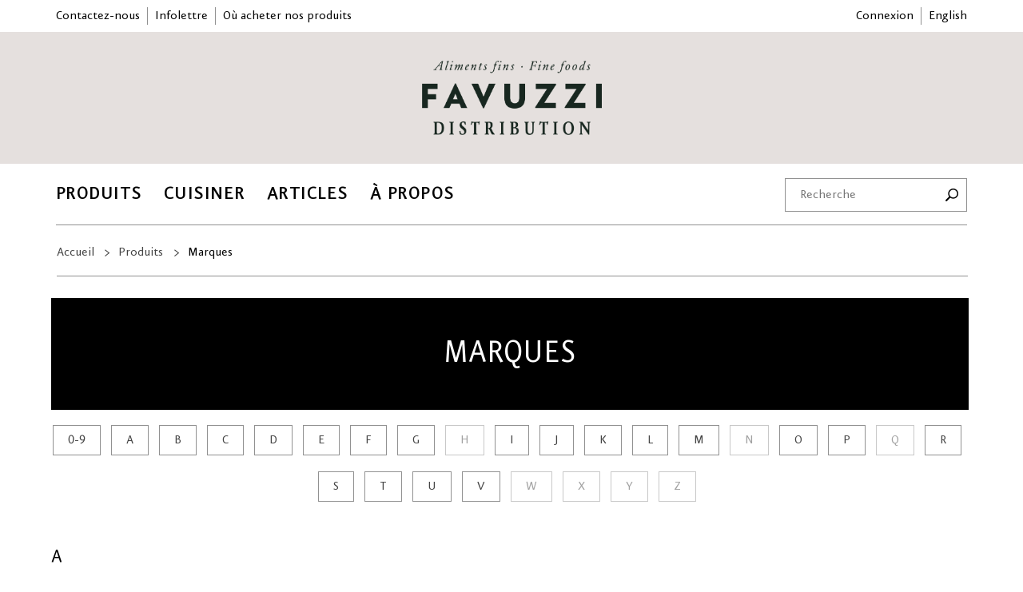

--- FILE ---
content_type: text/html; charset=UTF-8
request_url: https://www.distributionfavuzzi.com/marques
body_size: 6153
content:
<!DOCTYPE html>
<!--[if lt IE 7]>      <html class="no-js lt-ie9 lt-ie8 lt-ie7"> <![endif]-->
<!--[if IE 7]>         <html class="no-js lt-ie9 lt-ie8"> <![endif]-->
<!--[if IE 8]>         <html class="no-js lt-ie9"> <![endif]-->
<!--[if (gt IE 9)|!(IE)]><!-->
<!--<![endif]-->
<html lang="fr" dir="ltr">
<!--

 __   ___   ___  __  ___ __ _
 \ \ / / | | \ \/ / / __/ _` |
  \ V /| |_| |>  < | (_| (_| |
   \_/  \__, /_/\_(_)___\__,_|
         __/ |
        |___/

-->

<head>
<meta http-equiv="Content-Type" content="text/html; charset=utf-8" />
<meta http-equiv="content-language" content="fr" />
<meta name="MobileOptimized" content="320">
<meta name="viewport" content="width=device-width, initial-scale=1.0, maximum-scale=1.0, user-scalable=no">
<meta name="theme-color" content="#000000">
<meta http-equiv="Content-Type" content="text/html; charset=UTF-8" />
<meta name="google-site-verification" content="wGqwKDxl9nhrnCuBKXV7Zw-9yOxQ-7bupPZrnonvtwM" />
<meta name="p:domain_verify" content="4ea4124c68282e152bb5fcb1d2df8325"/>
<meta name="keywords" content="Favuzzi, Favuzzi international, distributeur de produits fins, huile d’olive, vinaigres balsamiques, Montréal, Québec, Canada, Toronto, Vancouver, Calgary, Edmonton, Victoria, épicerie fine, produits d’épicerie fine, produits fins, importateur, grossiste, vinaigre, café, foodies, produits naturels, sans gluten, fodmap, courtier alimentaire, boissons, centres de distribution, camion de distribution, représentants en distribution alimentaire">

<link rel="icon" href="https://www.distributionfavuzzi.com/favicon.ico?v=20250902" type="image/x-icon" />


<!--Facebook Metadata /-->
<meta property="og:site_name" content="Favuzzi" />
<meta property="og:url" content="https://www.distributionfavuzzi.com/marques" />
<meta property="og:image" content="https://www.distributionfavuzzi.com/images/facebook.jpg" />
<meta property="og:description" content="Favuzzi Distributeur Alimentaire Canada est devenu l’un des principaux importateurs et distributeurs de produits fins au Canada. Trouvez nos produits dans les épiceries fines, fromageries, charcuteries, patisseries, épiceries d’aliments naturels et biologiques, boutiques de cadeaux, librairies, hotels et restaurant. Favuzzi est un distributeur specialise qui travaille avec la meme rigueur que les distributeurs de masse."/>
<meta property="og:title" content="Marques | Favuzzi Distributeur Alimentaire Canada"/>

<meta name="description" content="Favuzzi Distributeur Alimentaire Canada est devenu l’un des principaux importateurs et distributeurs de produits fins au Canada. Trouvez nos produits dans les épiceries fines, fromageries, charcuteries, patisseries, épiceries d’aliments naturels et biologiques, boutiques de cadeaux, librairies, hotels et restaurant. Favuzzi est un distributeur specialise qui travaille avec la meme rigueur que les distributeurs de masse.">

    
<title>Marques | Favuzzi Distributeur Alimentaire Canada</title>

<!-- THEME CSS-->
<link rel="stylesheet" type="text/css" href="/assets/b2b/css/styles.css?v=20250902"/>

<script type="text/javascript" src="/assets/b2b/js/modernizr-custom.min.js?v=20250902"></script>


<script>(function(w,d,s,l,i){w[l]=w[l]||[];w[l].push({'gtm.start':
new Date().getTime(),event:'gtm.js'});var f=d.getElementsByTagName(s)[0],
j=d.createElement(s),dl=l!='dataLayer'?'&l='+l:'';j.async=true;j.src=
'https://www.googletagmanager.com/gtm.js?id='+i+dl;f.parentNode.insertBefore(j,f);
})(window,document,'script','dataLayer','GTM-T7BLTLW');</script>
</head>
<body class="fr brands">

<noscript><iframe src="https://www.googletagmanager.com/ns.html?id=GTM-T7BLTLW"
height="0" width="0" style="display:none;visibility:hidden"></iframe></noscript>

<div class="mobile-overlay"></div>

<div class="overlay overlay-login overlay-scale auto-focus">
	<button type="button" class="btn-close-overlay x">Fermer</button>
	<div class="container">
		<form id="form-login">
			<div class="row">
				<label>Nom d'usager</label>
				<input class="col-xs-24" type="text" placeholder="Adresse courriel" id="username" name="username" value="" />
				<label>Mot de passe</label>
				<input class="col-xs-24" type="password" placeholder="&bull;&bull;&bull;&bull;&bull;&bull;&bull;&bull;" id="password" name="password" value="" />
				<input type="submit" class="col-xs-24 btn btn-grey" value="Se connecter" />
				<p class="right"><a href="#" class="bt-forgot-password">J'ai oublié mon mot de passe</a></p>

				<div class="col-xs-24 box error-description">
					Erreur de connexion&nbsp;: le nom d'usager ou le mot de passe est incorrect.				</div><!-- .error-description -->
			</div><!-- .row -->
		</form><!-- #form-login -->

		<form id="form-forgot-password">
			<div class="row">
				<p>Veuillez entrer l'adresse courriel associée à votre compte Favuzzi dans le champ ci-bas.</p>
				<label>Adresse courriel</label>
				<input class="col-xs-24" type="text" placeholder="exemple@domaine.com" id="forgot-password-email" name="forgot-password-email" value="" />
				<input type="submit" class="col-xs-24 btn btn-grey" value="Soumettre" />
				<p class="right"><a href="#" class="bt-back-to-login">Retour à l'écran de connexion</a></p>

				<div class="col-xs-24 box error-description">
									</div><!-- .error-description -->
				<div class="col-xs-24 box success-description">
					Si cette adresse courriel existe dans notre système, vous recevrez un courriel avec un mot de passe temporaire dans les prochaines minutes.				</div><!-- .success-description -->
			</div><!-- .row -->
		</form><!-- #form-forgot-password -->
	</div><!-- .container -->
</div><!-- .overlay-login -->
<div class="overlay overlay-newsletter light overlay-scale auto-focus">
	<button type="button" class="btn-close-overlay x">Fermer</button>
	<div class="container">
		<form id="form-newsletter" method="POST" action="#">
			<input type="hidden" value="fr" name="language" />
			<div class="row">
				<h4 class="col-xs-24">Inscription à l&apos;infolettre<br/>Veuillez remplir le formulaire suivant&nbsp;:</h4>
			</div>
			<div class="row">
				<div class="col-sm-12">
					<label>Prénom</label>
					<input class="col-xs-24 required" type="text" placeholder="" name="first_name" value="" />
				</div><!-- .col -->
				<div class="col-sm-12">
					<label>Nom</label>
					<input class="col-xs-24 required" type="text" placeholder="" name="last_name" value="" />
				</div><!-- .col -->
			</div>
			<div class="row">
				<div class="col-sm-24">
					<label>Adresse courriel</label>
					<input class="col-xs-24 required email" type="text" placeholder="" name="email" value="" />
				</div><!-- .col -->
			</div>
			<div class="row">
				<div class="col-sm-24">
					<p><strong>À quelle liste souhaitez-vous vous abonner?</strong></p>
				</div><!-- .col -->
				<div class="col-sm-12">
					<input id="newsletter-retailer" type="radio" value="BtoB - reclasser" name="tag" checked="checked" />
					<label class="choice" for="newsletter-retailer">
						<span></span>Détaillant / Restaurateur					</label>
				</div><!-- .col -->
				<div class="col-sm-12">
					<input id="newsletter-consumer" type="radio" value="BtoC" name="tag" />
					<label class="choice" for="newsletter-consumer">
						<span></span>Particuliers					</label>
				</div><!-- .col -->
			</div><!-- .row -->
			<div class="row">
				<div class="col-xs-24">
					<input class="col-xs-24 btn btn-black" data-enabled="enabled" type="submit" value="S&apos;inscrire" />
				</div><!-- .col -->
			</div><!-- .row -->
			<div class="col-xs-24 box error-description">
				Veuillez remplir tous les champs.			</div>
		</form><!-- #form-newsletter -->
		<div id="success-message" class="box confirm">
			Votre adresse courriel a été ajoutée à notre liste de diffusion.<br/>Merci de votre intérêt envers Favuzzi.		</div>
		<div id="error-message" class="box error-description">
			Une erreur est survenue. Veuillez essayer avec une autre adresse courriel.		</div>
	</div><!-- .container -->
</div><!-- .overlay-newsletter -->




<section id="top" class="hidden-print">
	<div class="container">
		<ul id="top-navigation" class="flat-list">
			<li><a href="/contact">Contactez-nous</a></li>
			<li><a class="btn-open-overlay" href="#newsletter">Infolettre</a></li>
			<li><a href="/guide">Où acheter nos produits</a></li>
		</ul><!-- #top-navigation -->
		<ul id="user-navigation" >
						<li><a class="btn-open-overlay" href="#login">Connexion</a></li>
						<li><a class="btn-switch-language" data-language="en" href="/en/brands">English</a></li>
		</ul><!-- #user-navigation -->
	</div><!-- .container -->
</section><!-- #top-navigation -->

<header class="main-header slide">
	<ul class="header-buttons">
		<li>
			<a class="nav-trigger" href="#primary-nav">Menu<span></span></a>
		</li>
	</ul> <!-- header-buttons -->
</header>

<main class="main-content slide">
	<section id="header">
		<div id="logo" class="container">
			<a href="/" class="hidden-print"><img src="/assets/b2b/images/logo-favuzzi-fr-black.png?v=20250902" alt="Favuzzi" /></a>
			<a href="#"><img class="visible-print" src="/assets/b2b/images/logo-favuzzi-fr-black.png?v=20250902" alt="Favuzzi" /></a>

		</div><!-- #logo -->
	</section>

	
	<section id="navigation-container" class="clearfix hidden-print">
		<div class="container">
			<div id="navigation">
					<nav class="nav">
						<ul id="primary-nav" class="primary-nav is-fixed">
							<li class="has-children">
								<a href="#">Produits</a>

								<ul class="secondary-nav is-hidden">
									<li class="go-back"><a href="#0">Menu principal</a></li>
									<li><a href="/categorie/famiglia-favuzzi">Favuzzi</a></li>
									<li class="has-children">
										<a href="#" class="fake-click">Catégorie</a>
										<ul class="tertiary-nav is-hidden">
											<li class="go-back"><a href="#0">Produits</a></li>
											<li><ul class="col"><li><a href="/categorie/antipasti-olives">Antipasti & olives</a></li><li><a href="/categorie/boissons">Boissons</a></li><li><a href="/categorie/chocolats">Chocolats</a></li><li><a href="/categorie/condiments">Condiments</a></li><li><a href="/categorie/confiseries">Confiseries</a></li><li><a href="/categorie/craquelins">Craquelins</a></li><li><a href="/categorie/croustilles-collations">Croustilles & collations</a></li><li><a href="/categorie/epices-assaisonnements">Épices & assaisonnements</a></li><li><a href="/categorie/essences-aromes">Essences & arômes</a></li><li><a href="/categorie/famiglia-favuzzi">Famiglia Favuzzi</a></li><li><a href="/categorie/farine">Farine</a></li></ul></li><li><ul class="col"><li><a href="/categorie/fruits-de-mer-et-poissons">Fruits de mer et poissons</a></li><li><a href="/categorie/huiles">Huiles</a></li><li><a href="/categorie/melanges-a-patisseries">Mélanges à pâtisseries</a></li><li><a href="/categorie/miels-confitures-gelees">Miels, confitures & gelées</a></li><li><a href="/categorie/pates-riz-grains-soupes">Pâtes, riz, grains & soupes</a></li><li><a href="/categorie/sauces-marinades">Sauces & marinades</a></li><li><a href="/categorie/sauces-fortes">Sauces fortes</a></li><li><a href="/categorie/tapenade">Tapenade</a></li><li><a href="/categorie/tomates-sauces-pour-pates">Tomates & sauces pour pâtes</a></li><li><a href="/categorie/vinaigres">Vinaigres</a></li><li><a href="/categorie/vinaigrettes">Vinaigrettes</a></li></ul></li>										</ul>
									</li>
																																													<li>
										<a href="/marques">Marques</a>
									</li>
																											<li>
										<a href="/nouveautes">Nouveautés</a>
									</li>
																											<li class="has-children">
										<a href="#" class="fake-click">Thèmes</a>
										<ul class="tertiary-nav is-hidden">
											<li class="go-back"><a href="#">Produits</a></li>
											<li><ul class="col"><li><a href="/theme/produits-de-lerable">Produits de l'érable</a></li><li><a href="/theme/biologique">Biologique</a></li><li><a href="/theme/saison-bbq">Saison BBQ</a></li><li><a href="/theme/sans-gluten">Sans gluten</a></li></ul></li><li><ul class="col"><li><a href="/theme/automne">Automne</a></li><li><a href="/theme/fait-au-canada">Fait au Canada</a></li><li><a href="/theme/les-essentiels-de-patisserie">Les essentiels de pâtisserie</a></li></ul></li>										</ul>
									</li>
																										</ul>
							</li>
														<li class="has-children">
								<a href="/cuisiner">Cuisiner</a>
																<ul class="secondary-nav auto-width is-hidden">
									<li class="go-back"><a href="#0">Menu principal</a></li>
																		<li>
										<a href="/cuisiner/viandes-volailles">Viandes/Volailles</a>
									</li>
																		<li>
										<a href="/cuisiner/salades">Salades</a>
									</li>
																		<li>
										<a href="/cuisiner/soupes">Soupes</a>
									</li>
																		<li>
										<a href="/cuisiner/accompagnements-et-autres">Accompagnements et autres</a>
									</li>
																		<li>
										<a href="/cuisiner/riz-et-risotto">Riz et risotto</a>
									</li>
																		<li>
										<a href="/cuisiner/riz-pates-et-pizzas">Pâtes et pizzas</a>
									</li>
																		<li>
										<a href="/cuisiner/vegetarien">Végétarien</a>
									</li>
																		<li>
										<a href="/cuisiner/poissons-fruits-de-mer">Poissons/Fruits de mer</a>
									</li>
																		<li>
										<a href="/cuisiner/cocktails">Cocktails</a>
									</li>
																		<li>
										<a href="/cuisiner/desserts">Desserts</a>
									</li>
																	</ul>
															</li>
							<li><a href="/articles">Articles</a></li>
							<li class="has-children">
								<a href="/a-propos">À propos</a>
								<ul class="secondary-nav is-hidden">
									<li><a href="/a-propos">Favuzzi</a></li>
									<li><a href="/a-propos/equipe">Notre Équipe</a></li>
								</ul>
							</li>
						</ul> <!-- primary-nav -->
					</nav> <!-- nav -->
					<div id="search" class="right">
						<form id="search-form" method="get" action="/recherche" >
							<input class="field-query" name="query" type="text" placeholder="Recherche" />
													</form>
					</div><!-- #search -->
			</div><!-- .container -->
		</div><!-- #navigation -->
	</section><!-- #navigation -->

<section id="content" class="container single-column">
  <div class="row main-heading">
    <div class="col-xs-24">
      <div class="border-bottom">
                <ul class="breadcrumbs clearfix">
          <li><a href="/">Accueil</a></li>
          <li><span>Produits</span></li>
          <li><span>Marques</span></li>
        </ul>
      </div><!-- .border-bottom -->
    </div><!-- .col -->
  </div><!-- .row -->
  <div class="row">
    <div class="col-sm-24 products">
      <div class="row">
        <div class="col-xs-24">
          <h1 class="center category-header">
            <span>Marques</span>
          </h1>
        </div><!-- .col -->
      </div><!-- .row -->
            <section class="row">
        <div class="col-xs-24">
          <div class="row">
            <div class="col-xs-24">
              <ul class="alphabetical-navigation">
                                  <li><a class="scroll-to" href="#brand-0-9">0-9</a></li>
                                    <li><a class="scroll-to" href="#brand-a">a</a></li>
                                    <li><a class="scroll-to" href="#brand-b">b</a></li>
                                    <li><a class="scroll-to" href="#brand-c">c</a></li>
                                    <li><a class="scroll-to" href="#brand-d">d</a></li>
                                    <li><a class="scroll-to" href="#brand-e">e</a></li>
                                    <li><a class="scroll-to" href="#brand-f">f</a></li>
                                    <li><a class="scroll-to" href="#brand-g">g</a></li>
                                    <li><span>h</span></li>
                                    <li><a class="scroll-to" href="#brand-i">i</a></li>
                                    <li><a class="scroll-to" href="#brand-j">j</a></li>
                                    <li><a class="scroll-to" href="#brand-k">k</a></li>
                                    <li><a class="scroll-to" href="#brand-l">l</a></li>
                                    <li><a class="scroll-to" href="#brand-m">m</a></li>
                                    <li><span>n</span></li>
                                    <li><a class="scroll-to" href="#brand-o">o</a></li>
                                    <li><a class="scroll-to" href="#brand-p">p</a></li>
                                    <li><span>q</span></li>
                                    <li><a class="scroll-to" href="#brand-r">r</a></li>
                                    <li><a class="scroll-to" href="#brand-s">s</a></li>
                                    <li><a class="scroll-to" href="#brand-t">t</a></li>
                                    <li><a class="scroll-to" href="#brand-u">u</a></li>
                                    <li><a class="scroll-to" href="#brand-v">v</a></li>
                                    <li><span>w</span></li>
                                    <li><span>x</span></li>
                                    <li><span>y</span></li>
                                    <li><span>z</span></li>
                                </ul>
            </div><!-- .col -->
          </div><!-- .row -->
          <div class="row category-products no-side-margin">
                          <h2 id="brand-a">a</h2>
              <div class="row">
                              <div class="col-sm-6 col-xs-12 brand same-height">
                  <a href="/marque/acetum" title="Acetum">
                    Acetum                  </a>
                </div><!-- .col -->
                              <div class="col-sm-6 col-xs-12 brand same-height">
                  <a href="/marque/al-dente" title="Al Dente">
                    Al Dente                  </a>
                </div><!-- .col -->
                              <div class="col-sm-6 col-xs-12 brand same-height">
                  <a href="/marque/alvear" title="Alvear">
                    Alvear                  </a>
                </div><!-- .col -->
                              <div class="col-sm-6 col-xs-12 brand same-height">
                  <a href="/marque/asia-sauce" title="Asia Sauce">
                    Asia Sauce                  </a>
                </div><!-- .col -->
                              <div class="col-sm-6 col-xs-12 brand same-height">
                  <a href="/marque/au-pied-de-cochon" title="Au pied de cochon">
                    Au pied de cochon                  </a>
                </div><!-- .col -->
                              <div class="col-sm-6 col-xs-12 brand same-height">
                  <a href="/marque/auga" title="Auga">
                    Auga                  </a>
                </div><!-- .col -->
                            </div><!-- .row -->
                            <h2 id="brand-b">b</h2>
              <div class="row">
                              <div class="col-sm-6 col-xs-12 brand same-height">
                  <a href="/marque/badia" title="Badia">
                    Badia                  </a>
                </div><!-- .col -->
                              <div class="col-sm-6 col-xs-12 brand same-height">
                  <a href="/marque/boylan" title="Boylan">
                    Boylan                  </a>
                </div><!-- .col -->
                              <div class="col-sm-6 col-xs-12 brand same-height">
                  <a href="/marque/braswell" title="Braswell">
                    Braswell                  </a>
                </div><!-- .col -->
                            </div><!-- .row -->
                            <h2 id="brand-c">c</h2>
              <div class="row">
                              <div class="col-sm-6 col-xs-12 brand same-height">
                  <a href="/marque/cabana" title="Cabana">
                    Cabana                  </a>
                </div><!-- .col -->
                              <div class="col-sm-6 col-xs-12 brand same-height">
                  <a href="/marque/chuck-hughes" title="Chuck Hughes">
                    Chuck Hughes                  </a>
                </div><!-- .col -->
                            </div><!-- .row -->
                            <h2 id="brand-d">d</h2>
              <div class="row">
                              <div class="col-sm-6 col-xs-12 brand same-height">
                  <a href="/marque/divina" title="Divina">
                    Divina                  </a>
                </div><!-- .col -->
                              <div class="col-sm-6 col-xs-12 brand same-height">
                  <a href="/marque/dona-chai" title="Dona Chai">
                    Dona Chai                  </a>
                </div><!-- .col -->
                            </div><!-- .row -->
                            <h2 id="brand-e">e</h2>
              <div class="row">
                              <div class="col-sm-6 col-xs-12 brand same-height">
                  <a href="/marque/el-bonhomme" title="El Bonhomme">
                    El Bonhomme                  </a>
                </div><!-- .col -->
                            </div><!-- .row -->
                            <h2 id="brand-f">f</h2>
              <div class="row">
                              <div class="col-sm-6 col-xs-12 brand same-height">
                  <a href="/marque/favuzzi" title="Favuzzi">
                    Favuzzi                  </a>
                </div><!-- .col -->
                              <div class="col-sm-6 col-xs-12 brand same-height">
                  <a href="/marque/francisco-gomez" title="Francisco Gomez">
                    Francisco Gomez                  </a>
                </div><!-- .col -->
                            </div><!-- .row -->
                            <h2 id="brand-o">o</h2>
              <div class="row">
                              <div class="col-sm-6 col-xs-12 brand same-height">
                  <a href="/marque/oleificio-goccia-di-sole" title="Oleificio Goccia di Sole">
                    Oleificio Goccia di Sole                  </a>
                </div><!-- .col -->
                            </div><!-- .row -->
                            <h2 id="brand-g">g</h2>
              <div class="row">
                              <div class="col-sm-6 col-xs-12 brand same-height">
                  <a href="/marque/good-drink" title="Good Drink">
                    Good Drink                  </a>
                </div><!-- .col -->
                              <div class="col-sm-6 col-xs-12 brand same-height">
                  <a href="/marque/guglielmi" title="Guglielmi">
                    Guglielmi                  </a>
                </div><!-- .col -->
                            </div><!-- .row -->
                            <h2 id="brand-i">i</h2>
              <div class="row">
                              <div class="col-sm-6 col-xs-12 brand same-height">
                  <a href="/marque/india-sauce" title="India Sauce">
                    India Sauce                  </a>
                </div><!-- .col -->
                            </div><!-- .row -->
                            <h2 id="brand-j">j</h2>
              <div class="row">
                              <div class="col-sm-6 col-xs-12 brand same-height">
                  <a href="/marque/joe-beef" title="Joe Beef">
                    Joe Beef                  </a>
                </div><!-- .col -->
                            </div><!-- .row -->
                            <h2 id="brand-k">k</h2>
              <div class="row">
                              <div class="col-sm-6 col-xs-12 brand same-height">
                  <a href="/marque/kalikori" title="Kalikori">
                    Kalikori                  </a>
                </div><!-- .col -->
                              <div class="col-sm-6 col-xs-12 brand same-height">
                  <a href="/marque/kimino" title="Kimino">
                    Kimino                  </a>
                </div><!-- .col -->
                            </div><!-- .row -->
                            <h2 id="brand-l">l</h2>
              <div class="row">
                              <div class="col-sm-6 col-xs-12 brand same-height">
                  <a href="/marque/le-moulin-de-villevieille" title="Le Moulin de Villevieille">
                    Le Moulin de Villevieille                  </a>
                </div><!-- .col -->
                              <div class="col-sm-6 col-xs-12 brand same-height">
                  <a href="/marque/losada" title="Losada">
                    Losada                  </a>
                </div><!-- .col -->
                              <div class="col-sm-6 col-xs-12 brand same-height">
                  <a href="/marque/lulubelle-co" title="Lulubelle & Co">
                    Lulubelle & Co                  </a>
                </div><!-- .col -->
                              <div class="col-sm-6 col-xs-12 brand same-height">
                  <a href="/marque/luxardo" title="Luxardo">
                    Luxardo                  </a>
                </div><!-- .col -->
                            </div><!-- .row -->
                            <h2 id="brand-m">m</h2>
              <div class="row">
                              <div class="col-sm-6 col-xs-12 brand same-height">
                  <a href="/marque/mandys" title="Mandy's">
                    Mandy's                  </a>
                </div><!-- .col -->
                              <div class="col-sm-6 col-xs-12 brand same-height">
                  <a href="/marque/marques-de-valdueza" title="Marqués de Valdueza">
                    Marqués de Valdueza                  </a>
                </div><!-- .col -->
                              <div class="col-sm-6 col-xs-12 brand same-height">
                  <a href="/marque/mas-den-gil" title="Mas d'en Gil">
                    Mas d'en Gil                  </a>
                </div><!-- .col -->
                            </div><!-- .row -->
                            <h2 id="brand-p">p</h2>
              <div class="row">
                              <div class="col-sm-6 col-xs-12 brand same-height">
                  <a href="/marque/planeta" title="Planeta">
                    Planeta                  </a>
                </div><!-- .col -->
                              <div class="col-sm-6 col-xs-12 brand same-height">
                  <a href="/marque/principato-di-lucedio" title="Principato di Lucedio">
                    Principato di Lucedio                  </a>
                </div><!-- .col -->
                              <div class="col-sm-6 col-xs-12 brand same-height">
                  <a href="/marque/psaltiras" title="Psaltiras">
                    Psaltiras                  </a>
                </div><!-- .col -->
                            </div><!-- .row -->
                            <h2 id="brand-r">r</h2>
              <div class="row">
                              <div class="col-sm-6 col-xs-12 brand same-height">
                  <a href="/marque/rimini" title="Rimini">
                    Rimini                  </a>
                </div><!-- .col -->
                              <div class="col-sm-6 col-xs-12 brand same-height">
                  <a href="/marque/rincon-de-la-subbetica" title="Rincón de la Subbética">
                    Rincón de la Subbética                  </a>
                </div><!-- .col -->
                            </div><!-- .row -->
                            <h2 id="brand-s">s</h2>
              <div class="row">
                              <div class="col-sm-6 col-xs-12 brand same-height">
                  <a href="/marque/seedlip" title="SEEDLIP">
                    SEEDLIP                  </a>
                </div><!-- .col -->
                              <div class="col-sm-6 col-xs-12 brand same-height">
                  <a href="/marque/silly-cow" title="Silly Cow">
                    Silly Cow                  </a>
                </div><!-- .col -->
                              <div class="col-sm-6 col-xs-12 brand same-height">
                  <a href="/marque/skinny-thins" title="Skinny Thins">
                    Skinny Thins                  </a>
                </div><!-- .col -->
                              <div class="col-sm-6 col-xs-12 brand same-height">
                  <a href="/marque/squish" title="Squish">
                    Squish                  </a>
                </div><!-- .col -->
                              <div class="col-sm-6 col-xs-12 brand same-height">
                  <a href="/marque/stonewall-kitchen" title="Stonewall Kitchen">
                    Stonewall Kitchen                  </a>
                </div><!-- .col -->
                            </div><!-- .row -->
                            <h2 id="brand-t">t</h2>
              <div class="row">
                              <div class="col-sm-6 col-xs-12 brand same-height">
                  <a href="/marque/tasto" title="Tasto">
                    Tasto                  </a>
                </div><!-- .col -->
                              <div class="col-sm-6 col-xs-12 brand same-height">
                  <a href="/marque/teanum" title="Teanum">
                    Teanum                  </a>
                </div><!-- .col -->
                              <div class="col-sm-6 col-xs-12 brand same-height">
                  <a href="/marque/tondo" title="Tondo">
                    Tondo                  </a>
                </div><!-- .col -->
                            </div><!-- .row -->
                            <h2 id="brand-u">u</h2>
              <div class="row">
                              <div class="col-sm-6 col-xs-12 brand same-height">
                  <a href="/marque/umami" title="Umami">
                    Umami                  </a>
                </div><!-- .col -->
                            </div><!-- .row -->
                            <h2 id="brand-v">v</h2>
              <div class="row">
                              <div class="col-sm-6 col-xs-12 brand same-height">
                  <a href="/marque/valrhona" title="Valrhona">
                    Valrhona                  </a>
                </div><!-- .col -->
                            </div><!-- .row -->
                            <h2 id="brand-0-9">0-9</h2>
              <div class="row">
                              <div class="col-sm-6 col-xs-12 brand same-height">
                  <a href="/marque/46-peaks" title="46 Peaks">
                    46 Peaks                  </a>
                </div><!-- .col -->
                            </div><!-- .row -->
                        </div><!-- .category-products -->
        </div><!-- .col -->
      </section>
          </div><!-- .col -->
  </div><!-- .row -->
</section><!-- #content -->

</main><!-- .main-content -->

<footer id="footer" class="slide hidden-print">
	<div class="container">
		<div class="row">
			<div class="column-1 col-sm-8 vertical-align clearfix">
				<ul class="flat-list">
										<li><a href="/emplois">Emplois</a></li>
					<li><a href="/plan-du-site">Plan du site</a></li>
					<li><a href="/contact">Contact</a></li>
				</ul>
			</div><!-- .col -->
			<div class="column-2 col-sm-8 center">
				<p class="copyright">&copy 2026 Favuzzi. Tous droits réservés.</p>
			</div><!-- .col -->
			<div class="column-3 col-sm-8">
				<ul class="social-list right">
					<li><a class="bt-pinterest" href="https://fr.pinterest.com/favuzzifood/" target="_blank"></a></li>
					<li><a class="bt-facebook" href="https://www.facebook.com/FamigliaFavuzzi/" target="_blank"></a></li>
					<li><a class="bt-instagram" href="https://www.instagram.com/_favuzzi/" target="_blank"></a></li>
				</ul>
			</div><!-- .col -->
		</div><!-- .row -->
	</div><!-- .container -->
</footer><!-- #footer -->

<script type="text/javascript" src="/assets/b2b/js/scripts.min.js?v=20250902"></script>
<script type="text/javascript">
var translations = {};
	translations.accountInvalidCredentials = 'Erreur de connexion&nbsp;: le nom d\'usager ou le mot de passe est incorrect.';
	translations.accountInactive = 'Ce compte est inactif.';
</script>


<script>
(function(d, w, c) { w.ChatraID = 'qfssaYCBi8CA6MhXv'; var s = d.createElement('script'); w[c] = w[c] || function() { (w[c].q = w[c].q || []).push(arguments); }; s.async = true; s.src = 'https://call.chatra.io/chatra.js'; if (d.head) d.head.appendChild(s); })(document, window, 'Chatra');
window.ChatraSetup = { language: 'fr' , colors: { buttonText: '#ffffff', buttonBg: '#000000' }};
</script>

</body>
</html>


--- FILE ---
content_type: text/css
request_url: https://www.distributionfavuzzi.com/assets/b2b/css/styles.css?v=20250902
body_size: 26969
content:
@charset "UTF-8";@font-face{font-family:"EurekaSansWebPro-Regular";src:url(/assets/b2b/fonts/EurekaSansPro-Regular.eot);src:url(/assets/b2b/fonts/EurekaSansPro-Regular.eot?#iefix)format("embedded-opentype"),url(/assets/b2b/fonts/EurekaSansPro-Regular.woff2)format("woff2"),url(/assets/b2b/fonts/EurekaSansPro-Regular.woff)format("woff"),url(/assets/b2b/fonts/EurekaSansPro-Regular.ttf)format("truetype"),url(/assets/b2b/fonts/EurekaSansPro-Regular.svg#EurekaSansPro-Regular)format("svg");font-weight:400;font-style:normal}@font-face{font-family:"EurekaSansPro-RegularItalic";src:url(/assets/b2b/fonts/EurekaSansPro-RegularItalic.eot);src:url(/assets/b2b/fonts/EurekaSansPro-RegularItalic.eot?#iefix)format("embedded-opentype"),url(/assets/b2b/fonts/EurekaSansPro-RegularItalic.woff2)format("woff2"),url(/assets/b2b/fonts/EurekaSansPro-RegularItalic.woff)format("woff"),url(/assets/b2b/fonts/EurekaSansPro-RegularItalic.ttf)format("truetype"),url(/assets/b2b/fonts/EurekaSansPro-RegularItalic.svg#EurekaSansPro-RegularItalic)format("svg");font-weight:400;font-style:normal}@font-face{font-family:"EurekaSansPro-Medium";src:url(/assets/b2b/fonts/EurekaSansPro-Medium.eot);src:url(/assets/b2b/fonts/EurekaSansPro-Medium.eot?#iefix)format("embedded-opentype"),url(/assets/b2b/fonts/EurekaSansPro-Medium.woff2)format("woff2"),url(/assets/b2b/fonts/EurekaSansPro-Medium.woff)format("woff"),url(/assets/b2b/fonts/EurekaSansPro-Medium.ttf)format("truetype"),url(/assets/b2b/fonts/EurekaSansPro-Medium.svg#EurekaSansPro-Medium)format("svg");font-weight:400;font-style:normal}@font-face{font-family:"EurekaSansPro-MediumItalic";src:url(/assets/b2b/fonts/EurekaSansPro-MediumItalic.eot);src:url(/assets/b2b/fonts/EurekaSansPro-MediumItalic.eot?#iefix)format("embedded-opentype"),url(/assets/b2b/fonts/EurekaSansPro-MediumItalic.woff2)format("woff2"),url(/assets/b2b/fonts/EurekaSansPro-MediumItalic.woff)format("woff"),url(/assets/b2b/fonts/EurekaSansPro-MediumItalic.ttf)format("truetype"),url(/assets/b2b/fonts/EurekaSansPro-MediumItalic.svg#EurekaSansPro-MediumItalic)format("svg");font-weight:400;font-style:normal}@font-face{font-family:"EurekaSansPro-Bold";src:url(/assets/b2b/fonts/EurekaSansPro-Bold.eot);src:url(/assets/b2b/fonts/EurekaSansPro-Bold.eot?#iefix)format("embedded-opentype"),url(/assets/b2b/fonts/EurekaSansPro-Bold.woff2)format("woff2"),url(/assets/b2b/fonts/EurekaSansPro-Bold.woff)format("woff"),url(/assets/b2b/fonts/EurekaSansPro-Bold.ttf)format("truetype"),url(/assets/b2b/fonts/EurekaSansPro-Bold.svg#EurekaSansPro-Bold)format("svg");font-weight:400;font-style:normal}@font-face{font-family:"EurekaSansPro-BoldItalic";src:url(/assets/b2b/fonts/EurekaSansPro-BoldItalic.eot);src:url(/assets/b2b/fonts/EurekaSansPro-BoldItalic.eot?#iefix)format("embedded-opentype"),url(/assets/b2b/fonts/EurekaSansPro-BoldItalic.woff2)format("woff2"),url(/assets/b2b/fonts/EurekaSansPro-BoldItalic.woff)format("woff"),url(/assets/b2b/fonts/EurekaSansPro-BoldItalic.ttf)format("truetype"),url(/assets/b2b/fonts/EurekaSansPro-BoldItalic.svg#EurekaSansPro-BoldItalic)format("svg");font-weight:400;font-style:normal}
/*!
 * Bootstrap v3.3.5 (http://getbootstrap.com)
 * Copyright 2011-2015 Twitter, Inc.
 * Licensed under MIT (https://github.com/twbs/bootstrap/blob/master/LICENSE)
 */
/*!
 * Generated using the Bootstrap Customizer (http://getbootstrap.com/customize/?id=fb7b3960d3934d9c4b3a)
 * Config saved to config.json and https://gist.github.com/fb7b3960d3934d9c4b3a
 */
/*!
 * Bootstrap v3.3.6 (http://getbootstrap.com)
 * Copyright 2011-2015 Twitter, Inc.
 * Licensed under MIT (https://github.com/twbs/bootstrap/blob/master/LICENSE)
 */
/*! normalize.css v3.0.3 | MIT License | github.com/necolas/normalize.css */
@keyframes shake{0%,to{transform:translate3d(0,0,0)}10%,30%,50%,70%,90%{transform:translate3d(-10px,0,0)}20%,40%,60%,80%{transform:translate3d(10px,0,0)}}@keyframes fadeIn{0%{opacity:0}to{opacity:1}}@keyframes fadeOut{0%{opacity:1}to{opacity:0}}@keyframes lightcase-spin{0%{transform:rotate(0deg)}to{transform:rotate(359deg)}}html{-ms-text-size-adjust:100%;-webkit-text-size-adjust:100%;-webkit-tap-highlight-color:transparent}body{margin:0;line-height:1.42857143;background-color:#fff}.slick-slide img,article,aside,details,figcaption,figure,footer,header,hgroup,main,menu,nav,section,summary{display:block}audio,canvas,progress,video{display:inline-block;vertical-align:baseline}audio:not([controls]){display:none;height:0}.slick-slide.slick-loading img,[hidden],template{display:none}a{background-color:transparent;color:#337ab7;text-decoration:none}a:active,a:hover{outline:0}abbr[title]{border-bottom:1px dotted}b{font-weight:700}dfn{font-style:italic}mark{background:#ff0;color:#000}small{font-size:80%}sub,sup{font-size:75%;line-height:0;position:relative;vertical-align:baseline}sup{top:-.5em}sub{bottom:-.25em}img{border:0;vertical-align:middle}svg:not(:root){overflow:hidden}figure{margin:0}hr{box-sizing:content-box;height:0;margin-top:20px;margin-bottom:20px;border:0;border-top:1px solid #eee}pre{overflow:auto}code,kbd,pre,samp{font-family:monospace,monospace;font-size:1em}button,input,optgroup,select,textarea{color:inherit;font:inherit;margin:0}button{overflow:visible}button,select{text-transform:none}button,html input[type=button],input[type=reset],input[type=submit]{-webkit-appearance:button;cursor:pointer}button[disabled],html input[disabled]{cursor:default}button::-moz-focus-inner,input::-moz-focus-inner{border:0;padding:0}input[type=checkbox],input[type=radio]{box-sizing:border-box;padding:0}input[type=number]::-webkit-inner-spin-button,input[type=number]::-webkit-outer-spin-button{height:auto}input[type=search]{-webkit-appearance:textfield;box-sizing:content-box}input[type=search]::-webkit-search-cancel-button,input[type=search]::-webkit-search-decoration{-webkit-appearance:none}fieldset{border:1px solid silver;margin:0 2px;padding:.35em .625em .75em}legend{border:0}textarea{overflow:auto}optgroup,strong{font-weight:700}table{border-collapse:collapse;border-spacing:0}legend,td,th{padding:0}*,:after,:before{box-sizing:border-box}button,input,select,textarea{font-family:inherit;font-size:inherit;line-height:inherit}a:hover{color:#23527c;text-decoration:underline}a:focus{outline:5px auto -webkit-focus-ring-color;outline-offset:-2px}.img-responsive{display:block;max-width:100%;height:auto}.img-rounded{border-radius:6px}.img-thumbnail{padding:4px;line-height:1.42857143;background-color:#fff;border:1px solid #ddd;border-radius:4px;transition:all .2s ease-in-out;display:inline-block;max-width:100%;height:auto}.img-circle{border-radius:50%}.sr-only{position:absolute;width:1px;height:1px;margin:-1px;padding:0;overflow:hidden;clip:rect(0,0,0,0);border:0}.sr-only-focusable:active,.sr-only-focusable:focus{position:static;width:auto;height:auto;margin:0;overflow:visible;clip:auto}[role=button]{cursor:pointer}.container{margin-right:auto;margin-left:auto;padding-left:7px;padding-right:8px}@media (min-width:768px){.container{width:735px}}@media (min-width:992px){.container{width:955px}}@media (min-width:1200px){.container{width:1155px}}.container-fluid{margin-right:auto;margin-left:auto;padding-left:7px;padding-right:8px}.row{margin-left:-7px;margin-right:-8px}.col-lg-1,.col-lg-10,.col-lg-11,.col-lg-12,.col-lg-13,.col-lg-14,.col-lg-15,.col-lg-16,.col-lg-17,.col-lg-18,.col-lg-19,.col-lg-2,.col-lg-20,.col-lg-21,.col-lg-22,.col-lg-23,.col-lg-24,.col-lg-3,.col-lg-4,.col-lg-5,.col-lg-6,.col-lg-7,.col-lg-8,.col-lg-9,.col-md-1,.col-md-10,.col-md-11,.col-md-12,.col-md-13,.col-md-14,.col-md-15,.col-md-16,.col-md-17,.col-md-18,.col-md-19,.col-md-2,.col-md-20,.col-md-21,.col-md-22,.col-md-23,.col-md-24,.col-md-3,.col-md-4,.col-md-5,.col-md-6,.col-md-7,.col-md-8,.col-md-9,.col-sm-1,.col-sm-10,.col-sm-11,.col-sm-12,.col-sm-13,.col-sm-14,.col-sm-15,.col-sm-16,.col-sm-17,.col-sm-18,.col-sm-19,.col-sm-2,.col-sm-20,.col-sm-21,.col-sm-22,.col-sm-23,.col-sm-24,.col-sm-3,.col-sm-4,.col-sm-5,.col-sm-6,.col-sm-7,.col-sm-8,.col-sm-9,.col-xs-1,.col-xs-10,.col-xs-11,.col-xs-12,.col-xs-13,.col-xs-14,.col-xs-15,.col-xs-16,.col-xs-17,.col-xs-18,.col-xs-19,.col-xs-2,.col-xs-20,.col-xs-21,.col-xs-22,.col-xs-23,.col-xs-24,.col-xs-3,.col-xs-4,.col-xs-5,.col-xs-6,.col-xs-7,.col-xs-8,.col-xs-9{position:relative;min-height:1px;padding-left:8px;padding-right:7px}.col-xs-1,.col-xs-10,.col-xs-11,.col-xs-12,.col-xs-13,.col-xs-14,.col-xs-15,.col-xs-16,.col-xs-17,.col-xs-18,.col-xs-19,.col-xs-2,.col-xs-20,.col-xs-21,.col-xs-22,.col-xs-23,.col-xs-24,.col-xs-3,.col-xs-4,.col-xs-5,.col-xs-6,.col-xs-7,.col-xs-8,.col-xs-9{float:left}.col-xs-24{width:100%}.col-xs-23{width:95.83333333%}.col-xs-22{width:91.66666667%}.col-xs-21{width:87.5%}.col-xs-20{width:83.33333333%}.col-xs-19{width:79.16666667%}.col-xs-18{width:75%}.col-xs-17{width:70.83333333%}.col-xs-16{width:66.66666667%}.col-xs-15{width:62.5%}.col-xs-14{width:58.33333333%}.col-xs-13{width:54.16666667%}.col-xs-12{width:50%}.col-xs-11{width:45.83333333%}.col-xs-10{width:41.66666667%}.col-xs-9{width:37.5%}.col-xs-8{width:33.33333333%}.col-xs-7{width:29.16666667%}.col-xs-6{width:25%}.col-xs-5{width:20.83333333%}.col-xs-4{width:16.66666667%}.col-xs-3{width:12.5%}.col-xs-2{width:8.33333333%}.col-xs-1{width:4.16666667%}.col-xs-pull-24{right:100%}.col-xs-pull-23{right:95.83333333%}.col-xs-pull-22{right:91.66666667%}.col-xs-pull-21{right:87.5%}.col-xs-pull-20{right:83.33333333%}.col-xs-pull-19{right:79.16666667%}.col-xs-pull-18{right:75%}.col-xs-pull-17{right:70.83333333%}.col-xs-pull-16{right:66.66666667%}.col-xs-pull-15{right:62.5%}.col-xs-pull-14{right:58.33333333%}.col-xs-pull-13{right:54.16666667%}.col-xs-pull-12{right:50%}.col-xs-pull-11{right:45.83333333%}.col-xs-pull-10{right:41.66666667%}.col-xs-pull-9{right:37.5%}.col-xs-pull-8{right:33.33333333%}.col-xs-pull-7{right:29.16666667%}.col-xs-pull-6{right:25%}.col-xs-pull-5{right:20.83333333%}.col-xs-pull-4{right:16.66666667%}.col-xs-pull-3{right:12.5%}.col-xs-pull-2{right:8.33333333%}.col-xs-pull-1{right:4.16666667%}.col-xs-pull-0{right:auto}.col-xs-push-24{left:100%}.col-xs-push-23{left:95.83333333%}.col-xs-push-22{left:91.66666667%}.col-xs-push-21{left:87.5%}.col-xs-push-20{left:83.33333333%}.col-xs-push-19{left:79.16666667%}.col-xs-push-18{left:75%}.col-xs-push-17{left:70.83333333%}.col-xs-push-16{left:66.66666667%}.col-xs-push-15{left:62.5%}.col-xs-push-14{left:58.33333333%}.col-xs-push-13{left:54.16666667%}.col-xs-push-12{left:50%}.col-xs-push-11{left:45.83333333%}.col-xs-push-10{left:41.66666667%}.col-xs-push-9{left:37.5%}.col-xs-push-8{left:33.33333333%}.col-xs-push-7{left:29.16666667%}.col-xs-push-6{left:25%}.col-xs-push-5{left:20.83333333%}.col-xs-push-4{left:16.66666667%}.col-xs-push-3{left:12.5%}.col-xs-push-2{left:8.33333333%}.col-xs-push-1{left:4.16666667%}.col-xs-push-0{left:auto}.col-xs-offset-24{margin-left:100%}.col-xs-offset-23{margin-left:95.83333333%}.col-xs-offset-22{margin-left:91.66666667%}.col-xs-offset-21{margin-left:87.5%}.col-xs-offset-20{margin-left:83.33333333%}.col-xs-offset-19{margin-left:79.16666667%}.col-xs-offset-18{margin-left:75%}.col-xs-offset-17{margin-left:70.83333333%}.col-xs-offset-16{margin-left:66.66666667%}.col-xs-offset-15{margin-left:62.5%}.col-xs-offset-14{margin-left:58.33333333%}.col-xs-offset-13{margin-left:54.16666667%}.col-xs-offset-12{margin-left:50%}.col-xs-offset-11{margin-left:45.83333333%}.col-xs-offset-10{margin-left:41.66666667%}.col-xs-offset-9{margin-left:37.5%}.col-xs-offset-8{margin-left:33.33333333%}.col-xs-offset-7{margin-left:29.16666667%}.col-xs-offset-6{margin-left:25%}.col-xs-offset-5{margin-left:20.83333333%}.col-xs-offset-4{margin-left:16.66666667%}.col-xs-offset-3{margin-left:12.5%}.col-xs-offset-2{margin-left:8.33333333%}.col-xs-offset-1{margin-left:4.16666667%}.col-xs-offset-0{margin-left:0}@media (min-width:768px){.col-sm-1,.col-sm-10,.col-sm-11,.col-sm-12,.col-sm-13,.col-sm-14,.col-sm-15,.col-sm-16,.col-sm-17,.col-sm-18,.col-sm-19,.col-sm-2,.col-sm-20,.col-sm-21,.col-sm-22,.col-sm-23,.col-sm-24,.col-sm-3,.col-sm-4,.col-sm-5,.col-sm-6,.col-sm-7,.col-sm-8,.col-sm-9{float:left}.col-sm-24{width:100%}.col-sm-23{width:95.83333333%}.col-sm-22{width:91.66666667%}.col-sm-21{width:87.5%}.col-sm-20{width:83.33333333%}.col-sm-19{width:79.16666667%}.col-sm-18{width:75%}.col-sm-17{width:70.83333333%}.col-sm-16{width:66.66666667%}.col-sm-15{width:62.5%}.col-sm-14{width:58.33333333%}.col-sm-13{width:54.16666667%}.col-sm-12{width:50%}.col-sm-11{width:45.83333333%}.col-sm-10{width:41.66666667%}.col-sm-9{width:37.5%}.col-sm-8{width:33.33333333%}.col-sm-7{width:29.16666667%}.col-sm-6{width:25%}.col-sm-5{width:20.83333333%}.col-sm-4{width:16.66666667%}.col-sm-3{width:12.5%}.col-sm-2{width:8.33333333%}.col-sm-1{width:4.16666667%}.col-sm-pull-24{right:100%}.col-sm-pull-23{right:95.83333333%}.col-sm-pull-22{right:91.66666667%}.col-sm-pull-21{right:87.5%}.col-sm-pull-20{right:83.33333333%}.col-sm-pull-19{right:79.16666667%}.col-sm-pull-18{right:75%}.col-sm-pull-17{right:70.83333333%}.col-sm-pull-16{right:66.66666667%}.col-sm-pull-15{right:62.5%}.col-sm-pull-14{right:58.33333333%}.col-sm-pull-13{right:54.16666667%}.col-sm-pull-12{right:50%}.col-sm-pull-11{right:45.83333333%}.col-sm-pull-10{right:41.66666667%}.col-sm-pull-9{right:37.5%}.col-sm-pull-8{right:33.33333333%}.col-sm-pull-7{right:29.16666667%}.col-sm-pull-6{right:25%}.col-sm-pull-5{right:20.83333333%}.col-sm-pull-4{right:16.66666667%}.col-sm-pull-3{right:12.5%}.col-sm-pull-2{right:8.33333333%}.col-sm-pull-1{right:4.16666667%}.col-sm-pull-0{right:auto}.col-sm-push-24{left:100%}.col-sm-push-23{left:95.83333333%}.col-sm-push-22{left:91.66666667%}.col-sm-push-21{left:87.5%}.col-sm-push-20{left:83.33333333%}.col-sm-push-19{left:79.16666667%}.col-sm-push-18{left:75%}.col-sm-push-17{left:70.83333333%}.col-sm-push-16{left:66.66666667%}.col-sm-push-15{left:62.5%}.col-sm-push-14{left:58.33333333%}.col-sm-push-13{left:54.16666667%}.col-sm-push-12{left:50%}.col-sm-push-11{left:45.83333333%}.col-sm-push-10{left:41.66666667%}.col-sm-push-9{left:37.5%}.col-sm-push-8{left:33.33333333%}.col-sm-push-7{left:29.16666667%}.col-sm-push-6{left:25%}.col-sm-push-5{left:20.83333333%}.col-sm-push-4{left:16.66666667%}.col-sm-push-3{left:12.5%}.col-sm-push-2{left:8.33333333%}.col-sm-push-1{left:4.16666667%}.col-sm-push-0{left:auto}.col-sm-offset-24{margin-left:100%}.col-sm-offset-23{margin-left:95.83333333%}.col-sm-offset-22{margin-left:91.66666667%}.col-sm-offset-21{margin-left:87.5%}.col-sm-offset-20{margin-left:83.33333333%}.col-sm-offset-19{margin-left:79.16666667%}.col-sm-offset-18{margin-left:75%}.col-sm-offset-17{margin-left:70.83333333%}.col-sm-offset-16{margin-left:66.66666667%}.col-sm-offset-15{margin-left:62.5%}.col-sm-offset-14{margin-left:58.33333333%}.col-sm-offset-13{margin-left:54.16666667%}.col-sm-offset-12{margin-left:50%}.col-sm-offset-11{margin-left:45.83333333%}.col-sm-offset-10{margin-left:41.66666667%}.col-sm-offset-9{margin-left:37.5%}.col-sm-offset-8{margin-left:33.33333333%}.col-sm-offset-7{margin-left:29.16666667%}.col-sm-offset-6{margin-left:25%}.col-sm-offset-5{margin-left:20.83333333%}.col-sm-offset-4{margin-left:16.66666667%}.col-sm-offset-3{margin-left:12.5%}.col-sm-offset-2{margin-left:8.33333333%}.col-sm-offset-1{margin-left:4.16666667%}.col-sm-offset-0{margin-left:0}}@media (min-width:992px){.col-md-1,.col-md-10,.col-md-11,.col-md-12,.col-md-13,.col-md-14,.col-md-15,.col-md-16,.col-md-17,.col-md-18,.col-md-19,.col-md-2,.col-md-20,.col-md-21,.col-md-22,.col-md-23,.col-md-24,.col-md-3,.col-md-4,.col-md-5,.col-md-6,.col-md-7,.col-md-8,.col-md-9{float:left}.col-md-24{width:100%}.col-md-23{width:95.83333333%}.col-md-22{width:91.66666667%}.col-md-21{width:87.5%}.col-md-20{width:83.33333333%}.col-md-19{width:79.16666667%}.col-md-18{width:75%}.col-md-17{width:70.83333333%}.col-md-16{width:66.66666667%}.col-md-15{width:62.5%}.col-md-14{width:58.33333333%}.col-md-13{width:54.16666667%}.col-md-12{width:50%}.col-md-11{width:45.83333333%}.col-md-10{width:41.66666667%}.col-md-9{width:37.5%}.col-md-8{width:33.33333333%}.col-md-7{width:29.16666667%}.col-md-6{width:25%}.col-md-5{width:20.83333333%}.col-md-4{width:16.66666667%}.col-md-3{width:12.5%}.col-md-2{width:8.33333333%}.col-md-1{width:4.16666667%}.col-md-pull-24{right:100%}.col-md-pull-23{right:95.83333333%}.col-md-pull-22{right:91.66666667%}.col-md-pull-21{right:87.5%}.col-md-pull-20{right:83.33333333%}.col-md-pull-19{right:79.16666667%}.col-md-pull-18{right:75%}.col-md-pull-17{right:70.83333333%}.col-md-pull-16{right:66.66666667%}.col-md-pull-15{right:62.5%}.col-md-pull-14{right:58.33333333%}.col-md-pull-13{right:54.16666667%}.col-md-pull-12{right:50%}.col-md-pull-11{right:45.83333333%}.col-md-pull-10{right:41.66666667%}.col-md-pull-9{right:37.5%}.col-md-pull-8{right:33.33333333%}.col-md-pull-7{right:29.16666667%}.col-md-pull-6{right:25%}.col-md-pull-5{right:20.83333333%}.col-md-pull-4{right:16.66666667%}.col-md-pull-3{right:12.5%}.col-md-pull-2{right:8.33333333%}.col-md-pull-1{right:4.16666667%}.col-md-pull-0{right:auto}.col-md-push-24{left:100%}.col-md-push-23{left:95.83333333%}.col-md-push-22{left:91.66666667%}.col-md-push-21{left:87.5%}.col-md-push-20{left:83.33333333%}.col-md-push-19{left:79.16666667%}.col-md-push-18{left:75%}.col-md-push-17{left:70.83333333%}.col-md-push-16{left:66.66666667%}.col-md-push-15{left:62.5%}.col-md-push-14{left:58.33333333%}.col-md-push-13{left:54.16666667%}.col-md-push-12{left:50%}.col-md-push-11{left:45.83333333%}.col-md-push-10{left:41.66666667%}.col-md-push-9{left:37.5%}.col-md-push-8{left:33.33333333%}.col-md-push-7{left:29.16666667%}.col-md-push-6{left:25%}.col-md-push-5{left:20.83333333%}.col-md-push-4{left:16.66666667%}.col-md-push-3{left:12.5%}.col-md-push-2{left:8.33333333%}.col-md-push-1{left:4.16666667%}.col-md-push-0{left:auto}.col-md-offset-24{margin-left:100%}.col-md-offset-23{margin-left:95.83333333%}.col-md-offset-22{margin-left:91.66666667%}.col-md-offset-21{margin-left:87.5%}.col-md-offset-20{margin-left:83.33333333%}.col-md-offset-19{margin-left:79.16666667%}.col-md-offset-18{margin-left:75%}.col-md-offset-17{margin-left:70.83333333%}.col-md-offset-16{margin-left:66.66666667%}.col-md-offset-15{margin-left:62.5%}.col-md-offset-14{margin-left:58.33333333%}.col-md-offset-13{margin-left:54.16666667%}.col-md-offset-12{margin-left:50%}.col-md-offset-11{margin-left:45.83333333%}.col-md-offset-10{margin-left:41.66666667%}.col-md-offset-9{margin-left:37.5%}.col-md-offset-8{margin-left:33.33333333%}.col-md-offset-7{margin-left:29.16666667%}.col-md-offset-6{margin-left:25%}.col-md-offset-5{margin-left:20.83333333%}.col-md-offset-4{margin-left:16.66666667%}.col-md-offset-3{margin-left:12.5%}.col-md-offset-2{margin-left:8.33333333%}.col-md-offset-1{margin-left:4.16666667%}.col-md-offset-0{margin-left:0}}@media (min-width:1200px){.col-lg-1,.col-lg-10,.col-lg-11,.col-lg-12,.col-lg-13,.col-lg-14,.col-lg-15,.col-lg-16,.col-lg-17,.col-lg-18,.col-lg-19,.col-lg-2,.col-lg-20,.col-lg-21,.col-lg-22,.col-lg-23,.col-lg-24,.col-lg-3,.col-lg-4,.col-lg-5,.col-lg-6,.col-lg-7,.col-lg-8,.col-lg-9{float:left}.col-lg-24{width:100%}.col-lg-23{width:95.83333333%}.col-lg-22{width:91.66666667%}.col-lg-21{width:87.5%}.col-lg-20{width:83.33333333%}.col-lg-19{width:79.16666667%}.col-lg-18{width:75%}.col-lg-17{width:70.83333333%}.col-lg-16{width:66.66666667%}.col-lg-15{width:62.5%}.col-lg-14{width:58.33333333%}.col-lg-13{width:54.16666667%}.col-lg-12{width:50%}.col-lg-11{width:45.83333333%}.col-lg-10{width:41.66666667%}.col-lg-9{width:37.5%}.col-lg-8{width:33.33333333%}.col-lg-7{width:29.16666667%}.col-lg-6{width:25%}.col-lg-5{width:20.83333333%}.col-lg-4{width:16.66666667%}.col-lg-3{width:12.5%}.col-lg-2{width:8.33333333%}.col-lg-1{width:4.16666667%}.col-lg-pull-24{right:100%}.col-lg-pull-23{right:95.83333333%}.col-lg-pull-22{right:91.66666667%}.col-lg-pull-21{right:87.5%}.col-lg-pull-20{right:83.33333333%}.col-lg-pull-19{right:79.16666667%}.col-lg-pull-18{right:75%}.col-lg-pull-17{right:70.83333333%}.col-lg-pull-16{right:66.66666667%}.col-lg-pull-15{right:62.5%}.col-lg-pull-14{right:58.33333333%}.col-lg-pull-13{right:54.16666667%}.col-lg-pull-12{right:50%}.col-lg-pull-11{right:45.83333333%}.col-lg-pull-10{right:41.66666667%}.col-lg-pull-9{right:37.5%}.col-lg-pull-8{right:33.33333333%}.col-lg-pull-7{right:29.16666667%}.col-lg-pull-6{right:25%}.col-lg-pull-5{right:20.83333333%}.col-lg-pull-4{right:16.66666667%}.col-lg-pull-3{right:12.5%}.col-lg-pull-2{right:8.33333333%}.col-lg-pull-1{right:4.16666667%}.col-lg-pull-0{right:auto}.col-lg-push-24{left:100%}.col-lg-push-23{left:95.83333333%}.col-lg-push-22{left:91.66666667%}.col-lg-push-21{left:87.5%}.col-lg-push-20{left:83.33333333%}.col-lg-push-19{left:79.16666667%}.col-lg-push-18{left:75%}.col-lg-push-17{left:70.83333333%}.col-lg-push-16{left:66.66666667%}.col-lg-push-15{left:62.5%}.col-lg-push-14{left:58.33333333%}.col-lg-push-13{left:54.16666667%}.col-lg-push-12{left:50%}.col-lg-push-11{left:45.83333333%}.col-lg-push-10{left:41.66666667%}.col-lg-push-9{left:37.5%}.col-lg-push-8{left:33.33333333%}.col-lg-push-7{left:29.16666667%}.col-lg-push-6{left:25%}.col-lg-push-5{left:20.83333333%}.col-lg-push-4{left:16.66666667%}.col-lg-push-3{left:12.5%}.col-lg-push-2{left:8.33333333%}.col-lg-push-1{left:4.16666667%}.col-lg-push-0{left:auto}.col-lg-offset-24{margin-left:100%}.col-lg-offset-23{margin-left:95.83333333%}.col-lg-offset-22{margin-left:91.66666667%}.col-lg-offset-21{margin-left:87.5%}.col-lg-offset-20{margin-left:83.33333333%}.col-lg-offset-19{margin-left:79.16666667%}.col-lg-offset-18{margin-left:75%}.col-lg-offset-17{margin-left:70.83333333%}.col-lg-offset-16{margin-left:66.66666667%}.col-lg-offset-15{margin-left:62.5%}.col-lg-offset-14{margin-left:58.33333333%}.col-lg-offset-13{margin-left:54.16666667%}.col-lg-offset-12{margin-left:50%}.col-lg-offset-11{margin-left:45.83333333%}.col-lg-offset-10{margin-left:41.66666667%}.col-lg-offset-9{margin-left:37.5%}.col-lg-offset-8{margin-left:33.33333333%}.col-lg-offset-7{margin-left:29.16666667%}.col-lg-offset-6{margin-left:25%}.col-lg-offset-5{margin-left:20.83333333%}.col-lg-offset-4{margin-left:16.66666667%}.col-lg-offset-3{margin-left:12.5%}.col-lg-offset-2{margin-left:8.33333333%}.col-lg-offset-1{margin-left:4.16666667%}.col-lg-offset-0{margin-left:0}}.embed-responsive{position:relative;display:block;height:0;padding:0;overflow:hidden}.embed-responsive .embed-responsive-item,.embed-responsive embed,.embed-responsive iframe,.embed-responsive object,.embed-responsive video{position:absolute;top:0;left:0;bottom:0;height:100%;width:100%;border:0}.embed-responsive-16by9{padding-bottom:56.25%}.embed-responsive-4by3{padding-bottom:75%}.clearfix:after,.clearfix:before,.container-fluid:after,.container-fluid:before,.container:after,.container:before,.row:after,.row:before{content:" ";display:table}.clearfix:after,.container-fluid:after,.container:after,.row:after{clear:both}.center-block{display:block;margin-left:auto;margin-right:auto}.pull-right{float:right!important}.pull-left{float:left!important}.hide{display:none!important}.show{display:block!important}.invisible{visibility:hidden}.text-hide{font:0/0 a;color:transparent;text-shadow:none;background-color:transparent;border:0}.hidden{display:none!important}.affix{position:fixed}@media print{.col-p-1,.col-p-10,.col-p-11,.col-p-12,.col-p-2,.col-p-3,.col-p-4,.col-p-5,.col-p-6,.col-p-7,.col-p-8,.col-p-9{float:left;position:relative;min-height:1px;padding-left:15px;padding-right:15px}.col-p-12{width:100%}.col-p-11{width:91.66666667%}.col-p-10{width:83.33333333%}.col-p-9{width:75%}.col-p-8{width:66.66666667%}.col-p-7{width:58.33333333%}.col-p-6{width:50%}.col-p-5{width:41.66666667%}.col-p-4{width:33.33333333%}.col-p-3{width:25%}.col-p-2{width:16.66666667%}.col-p-1{width:8.33333333%}.col-p-pull-12{right:100%}.col-p-pull-11{right:91.66666667%}.col-p-pull-10{right:83.33333333%}.col-p-pull-9{right:75%}.col-p-pull-8{right:66.66666667%}.col-p-pull-7{right:58.33333333%}.col-p-pull-6{right:50%}.col-p-pull-5{right:41.66666667%}.col-p-pull-4{right:33.33333333%}.col-p-pull-3{right:25%}.col-p-pull-2{right:16.66666667%}.col-p-pull-1{right:8.33333333%}.col-p-pull-0{right:auto}.col-p-push-12{left:100%}.col-p-push-11{left:91.66666667%}.col-p-push-10{left:83.33333333%}.col-p-push-9{left:75%}.col-p-push-8{left:66.66666667%}.col-p-push-7{left:58.33333333%}.col-p-push-6{left:50%}.col-p-push-5{left:41.66666667%}.col-p-push-4{left:33.33333333%}.col-p-push-3{left:25%}.col-p-push-2{left:16.66666667%}.col-p-push-1{left:8.33333333%}.col-p-push-0{left:auto}.col-p-offset-12{margin-left:100%}.col-p-offset-11{margin-left:91.66666667%}.col-p-offset-10{margin-left:83.33333333%}.col-p-offset-9{margin-left:75%}.col-p-offset-8{margin-left:66.66666667%}.col-p-offset-7{margin-left:58.33333333%}.col-p-offset-6{margin-left:50%}.col-p-offset-5{margin-left:41.66666667%}.col-p-offset-4{margin-left:33.33333333%}.col-p-offset-3{margin-left:25%}.col-p-offset-2{margin-left:16.66666667%}.col-p-offset-1{margin-left:8.33333333%}.col-p-offset-0{margin-left:0}.always-page-break-after,.always-pba{page-break-after:always}.avoid-page-break-after,.avoid-pba{page-break-after:avoid}.left-page-break-after,.left-pba{page-break-after:left}.right-page-break-after,.right-pba{page-break-after:right}.always-page-break-before,.always-pbb{page-break-before:always}.avoid-page-break-before,.avoid-pbb{page-break-before:avoid}.left-page-break-before,.left-pbb{page-break-before:left}.right-page-break-before,.right-pbb{page-break-before:right}.avoid-page-break-inside,.avoid-pbi{page-break-inside:avoid}}.animated{animation-duration:1s;animation-fill-mode:both}.animated.infinite{animation-iteration-count:infinite}.animated.hinge{animation-duration:2s}.animated.bounceIn,.animated.bounceOut,.animated.flipOutX,.animated.flipOutY{animation-duration:.75s}.shake{animation-name:shake}.fadeIn{animation-name:fadeIn}.fadeOut{animation-name:fadeOut}.slick-list,.slick-slider{position:relative;display:block}.slick-slider{box-sizing:border-box;-moz-box-sizing:border-box;-webkit-touch-callout:none;-webkit-user-select:none;-moz-user-select:none;user-select:none;touch-action:pan-y;-webkit-tap-highlight-color:transparent}.slick-list{overflow:hidden;margin:0;padding:0}.slick-dots li button:focus,.slick-dots li button:hover,.slick-list:focus{outline:0}.slick-list.dragging{cursor:pointer;cursor:hand}.slick-slider .slick-list,.slick-slider .slick-track{transform:translate3d(0,0,0)}.slick-track{position:relative;left:0;top:0;display:block}.slick-track:after,.slick-track:before{content:"";display:table}.slick-track:after{clear:both}.slick-loading .slick-track{visibility:hidden}.slick-slide{float:left;height:100%;min-height:1px;display:none}[dir=rtl] .slick-slide{float:right}.slick-slide.dragging img{pointer-events:none}.slick-initialized .slick-slide{display:block}.slick-loading .slick-slide{visibility:hidden}.slick-vertical .slick-slide{display:block;height:auto;border:1px solid transparent}.slick-arrow.slick-hidden{display:none}.slick-loading .slick-list{background:#fff url(/assets/b2b/images/ajax-loader.gif)center center no-repeat}@font-face{font-family:"slick";src:url(/assets/b2b/fonts/slick.eot);src:url(/assets/b2b/fonts/slick.eot?#iefix)format("embedded-opentype"),url(/assets/b2b/fonts/slick.woff)format("woff"),url(/assets/b2b/fonts/slick.ttf)format("truetype"),url(/assets/b2b/fonts/slick.svg#slick)format("svg");font-weight:400;font-style:normal}.slick-next,.slick-prev{position:absolute;display:block;height:40px;width:40px;line-height:0;font-size:0;cursor:pointer;background:0 0;color:transparent;top:49%;margin-top:-10px;padding:0;border:0;outline:0;z-index:10}.slick-next:focus,.slick-next:hover,.slick-prev:focus,.slick-prev:hover{outline:0;background:0 0;color:transparent}.slick-dots li button:focus:before,.slick-dots li button:hover:before,.slick-next:focus:before,.slick-next:hover:before,.slick-prev:focus:before,.slick-prev:hover:before{opacity:1}.slick-next.slick-disabled:before,.slick-prev.slick-disabled:before{opacity:.25}.slick-dots li button:before,.slick-next:before,.slick-prev:before{font-family:"slick";font-size:40px;line-height:1;color:#fff;opacity:.75;-webkit-font-smoothing:antialiased;-moz-osx-font-smoothing:grayscale}.slick-prev{left:25px}[dir=rtl] .slick-prev{left:auto;right:25px}.slick-prev:before{content:"←"}.slick-next:before,[dir=rtl] .slick-prev:before{content:"→"}.slick-next{right:25px}[dir=rtl] .slick-next{left:25px;right:auto}[dir=rtl] .slick-next:before{content:"←"}.slick-slider{margin-bottom:30px}.slick-dots{position:absolute;bottom:-45px;list-style:none;display:block;text-align:center;padding:0;width:100%}.slick-dots li{position:relative;display:inline-block;height:20px;width:20px;margin:0;padding:0;cursor:pointer}.slick-dots li button{border:0;background:0 0;display:block;height:20px;width:20px;outline:0;line-height:0;font-size:0;color:transparent;padding:5px;cursor:pointer}.slick-dots li button:before{position:absolute;top:0;left:0;content:"•";width:20px;height:20px;font-size:12px;line-height:20px;text-align:center;color:#000;opacity:.25}.slick-dots li.slick-active button:before{color:#000;opacity:.75}@font-face{font-family:"lightcase";src:url(/assets/b2b/fonts/lightcase.eot?55356177);src:url(/assets/b2b/fonts/lightcase.eot?55356177#iefix)format("embedded-opentype"),url(/assets/b2b/fonts/lightcase.woff?55356177)format("woff"),url(/assets/b2b//fonts/lightcase.ttf?55356177)format("truetype"),url(/assets/b2b//fonts/lightcase.svg?55356177#lightcase)format("svg");font-weight:400;font-style:normal}[class*=lightcase-icon-]:before{font-family:"lightcase",sans-serif;font-style:normal;font-weight:400;speak:none;display:inline-block;text-decoration:inherit;width:1em;text-align:center;font-variant:normal;text-transform:none;line-height:1em}.lightcase-icon-play:before{content:""}.lightcase-icon-pause:before{content:""}.lightcase-icon-close:before{content:""}.lightcase-icon-prev:before{content:""}.lightcase-icon-next:before{content:""}.lightcase-icon-spin:before{content:""}#lightcase-case{display:none;position:fixed;z-index:2002;top:50%;left:50%;font-family:arial,sans-serif;font-size:13px;line-height:1.5;text-align:left;text-shadow:0 0 10px rgba(0,0,0,.5)}@media screen and (max-width:640px){#lightcase-case:not([data-lc-type=image]):not([data-lc-type=video]):not([data-lc-type=flash]):not([data-lc-type=error]){position:relative!important;top:auto!important;left:auto!important;width:auto!important;height:auto!important;margin:0!important;padding:0!important;border:0!important;background:0 0!important}}@media screen and (min-width:641px){#lightcase-case:not([data-lc-type=error]) #lightcase-content{position:relative;z-index:1;overflow:hidden;text-shadow:none;background-color:#fff;-o-box-shadow:0 0 30px rgba(0,0,0,.5);box-shadow:0 0 30px rgba(0,0,0,.5);-webkit-backface-visibility:hidden}#lightcase-case[data-lc-type=image] #lightcase-content,#lightcase-case[data-lc-type=video] #lightcase-content{background-color:#333}}#lightcase-case:not([data-lc-type=image]):not([data-lc-type=video]):not([data-lc-type=flash]):not([data-lc-type=error]) #lightcase-content{-o-box-shadow:none;box-shadow:none}@media screen and (max-width:640px){#lightcase-case:not([data-lc-type=image]):not([data-lc-type=video]):not([data-lc-type=flash]):not([data-lc-type=error]) #lightcase-content{position:relative!important;top:auto!important;left:auto!important;width:auto!important;height:auto!important;margin:0!important;padding:0!important;border:0!important;background:0 0!important}}#lightcase-case:not([data-lc-type=image]):not([data-lc-type=video]):not([data-lc-type=flash]):not([data-lc-type=error]) #lightcase-content .lightcase-contentInner{-o-box-sizing:border-box;box-sizing:border-box}@media screen and (max-width:640px){#lightcase-case:not([data-lc-type=image]):not([data-lc-type=video]):not([data-lc-type=flash]):not([data-lc-type=error]) #lightcase-content .lightcase-contentInner{padding:15px;width:100%!important;max-width:none!important}#lightcase-case:not([data-lc-type=image]):not([data-lc-type=video]):not([data-lc-type=flash]):not([data-lc-type=error]) #lightcase-content .lightcase-contentInner>*{width:100%!important;max-width:none!important}#lightcase-case:not([data-lc-type=image]):not([data-lc-type=video]):not([data-lc-type=flash]):not([data-lc-type=error]) #lightcase-content .lightcase-contentInner>:not(iframe){height:auto!important;max-height:none!important}.lightcase-isMobileDevice #lightcase-case[data-lc-type=iframe] #lightcase-content .lightcase-contentInner{overflow:auto;-webkit-overflow-scrolling:touch}}@media screen and (max-width:640px) and (min-width:641px){[data-lc-type=image] #lightcase-content .lightcase-contentInner,[data-lc-type=video] #lightcase-content .lightcase-contentInner{line-height:.75}}.lightcase-isMobileDevice #lightcase-case[data-lc-type=iframe] #lightcase-content .lightcase-contentInner .lightcase-inlineWrap{overflow:auto;-webkit-overflow-scrolling:touch}@media screen and (max-width:640px){#lightcase-case:not([data-lc-type=image]):not([data-lc-type=video]):not([data-lc-type=flash]):not([data-lc-type=error]) #lightcase-content .lightcase-contentInner .lightcase-inlineWrap{position:relative!important;top:auto!important;left:auto!important;width:auto!important;height:auto!important;margin:0!important;padding:0!important;border:0!important;background:0 0!important}}@media screen and (min-width:641px){#lightcase-case:not([data-lc-type=error]) #lightcase-content .lightcase-contentInner .lightcase-inlineWrap{padding:30px;overflow:auto;-o-box-sizing:border-box;box-sizing:border-box}}@media screen and (max-width:640px){#lightcase-content h1,#lightcase-content h2,#lightcase-content h3,#lightcase-content h4,#lightcase-content h5,#lightcase-content h6,#lightcase-content p{color:#aaa}}@media screen and (min-width:641px){#lightcase-content h1,#lightcase-content h2,#lightcase-content h3,#lightcase-content h4,#lightcase-content h5,#lightcase-content h6,#lightcase-content p{color:#333}}#lightcase-case p.lightcase-error{margin:0;font-size:17px;text-align:center;white-space:nowrap;overflow:hidden;text-overflow:ellipsis;color:#aaa}@media screen and (max-width:640px){#lightcase-case p.lightcase-error{padding:30px 0}}@media screen and (min-width:641px){#lightcase-case p.lightcase-error{padding:0}}.lightcase-isMobileDevice .lightcase-open body{max-width:100%;max-height:100%;overflow:hidden}@media screen and (max-width:640px){.lightcase-open body{padding:55px 0 70px}.lightcase-open body>:not([id*=lightcase-]){position:fixed!important;top:-9999px!important;width:0!important;height:0!important;overflow:hidden!important}}#lightcase-info{position:absolute;padding-top:15px}#lightcase-info #lightcase-caption,#lightcase-info #lightcase-title{margin:0;padding:0;line-height:1.5;font-weight:400;text-overflow:ellipsis}#lightcase-info #lightcase-title{font-size:17px;color:#aaa}@media screen and (max-width:640px){#lightcase-info #lightcase-title{position:fixed;top:10px;left:0;max-width:87.5%;padding:5px 15px;background:#333}}#lightcase-info #lightcase-caption{clear:both;font-size:13px;color:#aaa}#lightcase-info #lightcase-sequenceInfo{font-size:11px;color:#aaa}@media screen and (max-width:640px){.lightcase-fullScreenMode #lightcase-info{padding-left:15px;padding-right:15px}#lightcase-case:not([data-lc-type=image]):not([data-lc-type=video]):not([data-lc-type=flash]):not([data-lc-type=error]) #lightcase-info{position:static}}#lightcase-loading{width:1.123em;height:auto;line-height:1;text-align:center;position:fixed;z-index:2001;top:50%;left:50%;margin-top:-.5em;margin-left:-.5em;opacity:1;font-size:32px;text-shadow:0 0 15px #fff;-moz-transform-origin:50% 53%;animation:lightcase-spin .5s infinite linear}#lightcase-loading,#lightcase-loading:focus{text-decoration:none;color:#fff;-webkit-tap-highlight-color:transparent;transition:color,opacity,ease-in-out .25s}#lightcase-loading>span,#lightcase-nav a[class*=lightcase-icon-]>span{display:inline-block;text-indent:-9999px}#lightcase-nav a[class*=lightcase-icon-]{position:fixed;z-index:9999;width:1.123em;height:auto;font-size:38px;line-height:1;text-align:center;text-shadow:none;outline:0;cursor:pointer}#lightcase-nav a[class*=lightcase-icon-],#lightcase-nav a[class*=lightcase-icon-]:focus{text-decoration:none;color:rgba(255,255,255,.6);-webkit-tap-highlight-color:transparent;transition:color,opacity,ease-in-out .25s}#lightcase-nav a[class*=lightcase-icon-]:hover{color:#fff;text-shadow:0 0 15px #fff}.lightcase-isMobileDevice #lightcase-nav a[class*=lightcase-icon-]:hover{color:#aaa;text-shadow:none}#lightcase-nav a[class*=lightcase-icon-].lightcase-icon-prev{left:15px}#lightcase-nav a[class*=lightcase-icon-].lightcase-icon-next{right:15px}#lightcase-nav a[class*=lightcase-icon-].lightcase-icon-pause,#lightcase-nav a[class*=lightcase-icon-].lightcase-icon-play{left:50%;margin-left:-.5em}@media screen and (min-width:641px){#lightcase-nav a[class*=lightcase-icon-].lightcase-icon-pause,#lightcase-nav a[class*=lightcase-icon-].lightcase-icon-play{opacity:0}}#lightcase-nav a[class*=lightcase-icon-].lightcase-icon-close{top:15px;right:15px;bottom:auto;margin:0;opacity:0;outline:0}@media screen and (max-width:640px){#lightcase-nav a[class*=lightcase-icon-].lightcase-icon-close{position:absolute}}@media screen and (min-width:641px){#lightcase-nav a[class*=lightcase-icon-].lightcase-icon-close{position:fixed}}@media screen and (max-width:640px){#lightcase-nav a[class*=lightcase-icon-]{bottom:15px;font-size:24px}}@media screen and (min-width:641px){#lightcase-nav a[class*=lightcase-icon-]{bottom:50%;margin-bottom:-.5em}#lightcase-case:hover~#lightcase-nav a[class*=lightcase-icon-],#lightcase-nav a[class*=lightcase-icon-]:hover{opacity:1}}#lightcase-overlay{display:none;width:100%;height:100%;position:fixed;z-index:2000;top:0;left:0;background:#333}@media screen and (max-width:640px){#lightcase-overlay{opacity:1!important}}.body .embeddedContent[data-align=left],.body iframe.align-left,.image-align-left{float:left;margin:.5em 2em .5em 0}.body .embeddedContent[data-align=right],.body iframe.align-right,.image-align-right{float:right;margin:.5em 0 .5em 2em}@media (max-width:768px){.image-align-left,.image-align-right{width:100%!important;height:auto!important}}body,html{font:300 18px/1.25em"EurekaSansWebPro-Regular",Arial,Helvetica,sans-serif;color:#444;-webkit-font-smoothing:antialiased}.touchevents a,a,a:focus,a:visited{color:#444;outline:0;text-decoration:none}:after,:before,a,input[type=submit]{transition:all .5s ease}.no-touchevents a:hover{color:#444;text-decoration:none}p{margin-top:0;margin-bottom:1em}p:last-child{margin-bottom:0}h1,h2,h3,h4{color:#000;font-family:"EurekaSansPro-Medium";font-weight:500;line-height:1.3em;margin:0 0 1em;text-transform:uppercase;font-feature-settings:"lnum"}h4{font-family:"EurekaSansWebPro-Regular";text-transform:none}h1{font-size:30px}h2{font-size:28px}h3{font-size:22px}li,ol,ul{list-style:none;margin:0;padding:0}img.responsive{width:100%!important;height:auto!important;margin-bottom:.5em}.body{margin-bottom:1em}.body ul li{padding-left:.75em;position:relative}.body ul li:before{position:absolute;top:0;left:0;content:"-";margin-right:.5em}.body ol{counter-reset:index;display:table}.body ol>li{counter-increment:index;display:table-row;padding-left:.75em}.body ol>li:before{content:counter(index)". ";display:table-cell;text-align:right}.body h1,.body h2,.body h3,.body h4{color:#000!important;text-transform:none!important}.body p{text-align:justify}@media (max-width:768px){.body p{text-align:left}}.body hr{border:0;height:1px;background:#444}.body iframe{border:1px solid #919191;margin:0 0 1em}.body img{max-width:100%;height:auto}@media (max-width:768px){.body img{width:100%!important;height:auto!important}}.body img.responsive{width:100%!important;height:auto!important}.btgrid .content:after{content:"";display:table;clear:both}.ajax-loading:after,.products .category-products .product.loading .padding:after,.quickview.product-information.loading:after,.tab-description .product-information.loading .information-container:after,body.loading:after{position:absolute;top:0;right:0;bottom:0;left:0;height:100%;width:100%;background-color:rgba(255,255,255,.85);background-image:url(/assets/b2b//images/ajax-loader.gif);background-position:center;background-repeat:no-repeat;background-size:32px 32px;content:"";z-index:1000}
/*! jQuery UI - v1.11.4 - 2018-10-31
* http://jqueryui.com
* Includes: core.css, datepicker.css, theme.css
* To view and modify this theme, visit http://jqueryui.com/themeroller/?ffDefault=EurekaSansPro-Medium%2CArial%2CHelvetica%2Csans-serif&fsDefault=1em&fwDefault=normal&cornerRadius=0&bgColorHeader=%23000000&bgTextureHeader=flat&borderColorHeader=%23000000&fcHeader=%23ffffff&iconColorHeader=%23ffffff&bgColorContent=%23ffffff&bgTextureContent=flat&borderColorContent=%23919191&fcContent=%23444444&iconColorContent=%23444444&bgColorDefault=%23ffffff&bgTextureDefault=flat&borderColorDefault=%23c5c5c5&fcDefault=%23454545&iconColorDefault=%23777777&bgColorHover=%23000000&bgTextureHover=flat&borderColorHover=%23000000&fcHover=%23ffffff&iconColorHover=%23ffffff&bgColorActive=%23000000&bgTextureActive=flat&borderColorActive=%23000000&fcActive=%23ffffff&iconColorActive=%23ffffff&bgColorHighlight=%238c8c8c&bgTextureHighlight=flat&borderColorHighlight=%238c8c8c&fcHighlight=%23ffffff&iconColorHighlight=%23ffffff&bgColorError=%23fddfdf&bgTextureError=flat&borderColorError=%23f1a899&fcError=%235f3f3f&iconColorError=%23cc0000&bgColorOverlay=%23aaaaaa&bgTextureOverlay=flat&bgImgOpacityOverlay=0&opacityOverlay=30&bgColorShadow=%23666666&bgTextureShadow=flat&bgImgOpacityShadow=0&opacityShadow=30&thicknessShadow=5px&offsetTopShadow=0px&offsetLeftShadow=0px&cornerRadiusShadow=8px&bgImgOpacityHeader=&bgImgOpacityContent=&bgImgOpacityDefault=&bgImgOpacityHover=&bgImgOpacityActive=&bgImgOpacityHighlight=50&bgImgOpacityError=
* Copyright jQuery Foundation and other contributors; Licensed MIT */
.ui-helper-hidden{display:none}.ui-helper-hidden-accessible{border:0;clip:rect(0 0 0 0);height:1px;margin:-1px;overflow:hidden;padding:0;position:absolute;width:1px}.ui-helper-reset{margin:0;padding:0;border:0;outline:0;line-height:1.3;text-decoration:none;font-size:100%;list-style:none}.ui-helper-clearfix:after,.ui-helper-clearfix:before{content:"";display:table;border-collapse:collapse}.ui-helper-clearfix:after{clear:both}.ui-helper-clearfix{min-height:0}.ui-helper-zfix{width:100%;height:100%;top:0;left:0;position:absolute;opacity:0;filter:Alpha(Opacity=0)}.ui-front{z-index:100}.ui-state-disabled{cursor:default!important}.ui-icon{display:block;text-indent:-99999px;overflow:hidden;background-repeat:no-repeat}.ui-widget-overlay{position:fixed;top:0;left:0;width:100%;height:100%}.ui-datepicker{width:17em;padding:.2em .2em 0;display:none}.ui-datepicker .ui-datepicker-header{position:relative;padding:.2em 0}.ui-datepicker .ui-datepicker-next,.ui-datepicker .ui-datepicker-prev{position:absolute;top:2px;width:1.8em;height:1.8em}.ui-datepicker .ui-datepicker-next-hover,.ui-datepicker .ui-datepicker-prev-hover{top:1px}.ui-datepicker .ui-datepicker-prev{left:2px}.ui-datepicker .ui-datepicker-next{right:2px}.ui-datepicker .ui-datepicker-prev-hover{left:1px}.ui-datepicker .ui-datepicker-next-hover{right:1px}.ui-datepicker .ui-datepicker-next span,.ui-datepicker .ui-datepicker-prev span{display:block;position:absolute;left:50%;margin-left:-8px;top:50%;margin-top:-8px}.ui-datepicker .ui-datepicker-title{margin:0 2.3em;line-height:1.8em;text-align:center}.ui-datepicker .ui-datepicker-title select{font-size:1em;margin:1px 0}.ui-datepicker select.ui-datepicker-month,.ui-datepicker select.ui-datepicker-year{width:45%}.ui-datepicker table{width:100%;font-size:.9em;border-collapse:collapse;margin:0 0 .4em}.ui-datepicker th{padding:.7em .3em;text-align:center;font-weight:700;border:0}.ui-datepicker td{border:0;padding:1px}.ui-datepicker td a,.ui-datepicker td span{display:block;padding:.2em;text-align:right;text-decoration:none}.ui-datepicker .ui-datepicker-buttonpane{background-image:none;margin:.7em 0 0;padding:0 .2em;border-left:0;border-right:0;border-bottom:0}.ui-datepicker .ui-datepicker-buttonpane button{float:right;margin:.5em .2em .4em;cursor:pointer;padding:.2em .6em .3em;width:auto;overflow:visible}.ui-datepicker.ui-datepicker-multi{width:auto}.ui-datepicker .ui-datepicker-buttonpane button.ui-datepicker-current,.ui-datepicker-multi .ui-datepicker-group,.ui-datepicker-rtl .ui-datepicker-buttonpane button{float:left}.ui-datepicker-multi .ui-datepicker-group table{width:95%;margin:0 auto .4em}.ui-datepicker-multi-2 .ui-datepicker-group{width:50%}.ui-datepicker-multi-3 .ui-datepicker-group{width:33.3%}.ui-datepicker-multi-4 .ui-datepicker-group{width:25%}.ui-datepicker-multi .ui-datepicker-group-last .ui-datepicker-header,.ui-datepicker-multi .ui-datepicker-group-middle .ui-datepicker-header{border-left-width:0}.ui-datepicker-multi .ui-datepicker-buttonpane{clear:left}.ui-datepicker-row-break{clear:both;width:100%;font-size:0}.ui-datepicker-rtl{direction:rtl}.ui-datepicker-rtl .ui-datepicker-prev{right:2px;left:auto}.ui-datepicker-rtl .ui-datepicker-next{left:2px;right:auto}.ui-datepicker-rtl .ui-datepicker-prev:hover{right:1px;left:auto}.ui-datepicker-rtl .ui-datepicker-next:hover{left:1px;right:auto}.ui-datepicker-rtl .ui-datepicker-buttonpane{clear:right}.ui-datepicker-rtl .ui-datepicker-buttonpane button.ui-datepicker-current,.ui-datepicker-rtl .ui-datepicker-group{float:right}.ui-datepicker-rtl .ui-datepicker-group-last .ui-datepicker-header,.ui-datepicker-rtl .ui-datepicker-group-middle .ui-datepicker-header{border-right-width:0;border-left-width:1px}.ui-widget,.ui-widget button,.ui-widget input,.ui-widget select,.ui-widget textarea{font-family:EurekaSansPro-Medium,Arial,Helvetica,sans-serif;font-size:1em}.ui-widget .ui-widget{font-size:1em}.ui-widget-content{border:1px solid #919191;background:#fff;color:#444}.ui-widget-content a{color:#444}.ui-widget-header{border:1px solid #000;background:#000;color:#fff;font-weight:700}.ui-widget-header a{color:#fff}.ui-state-default,.ui-widget-content .ui-state-default,.ui-widget-header .ui-state-default{border:1px solid #c5c5c5;background:#fff;font-weight:400;color:#454545}.ui-state-default a,.ui-state-default a:link,.ui-state-default a:visited{color:#454545;text-decoration:none}.ui-state-active,.ui-state-focus,.ui-state-hover,.ui-widget-content .ui-state-active,.ui-widget-content .ui-state-focus,.ui-widget-content .ui-state-hover,.ui-widget-header .ui-state-active,.ui-widget-header .ui-state-focus,.ui-widget-header .ui-state-hover{border:1px solid #000;background:#000;font-weight:400;color:#fff}.ui-state-active a,.ui-state-active a:link,.ui-state-active a:visited,.ui-state-focus a,.ui-state-focus a:hover,.ui-state-focus a:link,.ui-state-focus a:visited,.ui-state-hover a,.ui-state-hover a:hover,.ui-state-hover a:link,.ui-state-hover a:visited{color:#fff;text-decoration:none}.ui-state-highlight,.ui-widget-content .ui-state-highlight,.ui-widget-header .ui-state-highlight{border:1px solid #8c8c8c;background:#8c8c8c;color:#fff}.ui-state-highlight a,.ui-widget-content .ui-state-highlight a,.ui-widget-header .ui-state-highlight a{color:#fff}.ui-state-error,.ui-widget-content .ui-state-error,.ui-widget-header .ui-state-error{border:1px solid #f1a899;background:#fddfdf;color:#5f3f3f}.ui-state-error a,.ui-state-error-text,.ui-widget-content .ui-state-error a,.ui-widget-content .ui-state-error-text,.ui-widget-header .ui-state-error a,.ui-widget-header .ui-state-error-text{color:#5f3f3f}.ui-priority-primary,.ui-widget-content .ui-priority-primary,.ui-widget-header .ui-priority-primary{font-weight:700}.ui-priority-secondary,.ui-widget-content .ui-priority-secondary,.ui-widget-header .ui-priority-secondary{opacity:.7;filter:Alpha(Opacity=70);font-weight:400}.ui-state-disabled,.ui-widget-content .ui-state-disabled,.ui-widget-header .ui-state-disabled{opacity:.35;filter:Alpha(Opacity=35);background-image:none}.ui-state-disabled .ui-icon{filter:Alpha(Opacity=35)}.ui-icon{width:16px;height:16px}.ui-icon,.ui-widget-content .ui-icon{background-image:url(../images/ui-icons_444444_256x240.png)}.ui-widget-header .ui-icon{background-image:url(../images/ui-icons_ffffff_256x240.png)}.ui-state-default .ui-icon{background-image:url(../images/ui-icons_777777_256x240.png)}.ui-state-active .ui-icon,.ui-state-focus .ui-icon,.ui-state-highlight .ui-icon,.ui-state-hover .ui-icon{background-image:url(../images/ui-icons_ffffff_256x240.png)}.ui-state-error .ui-icon,.ui-state-error-text .ui-icon{background-image:url(../images/ui-icons_cc0000_256x240.png)}.ui-icon-blank{background-position:16px 16px}.ui-icon-carat-1-n{background-position:0 0}.ui-icon-carat-1-ne{background-position:-16px 0}.ui-icon-carat-1-e{background-position:-32px 0}.ui-icon-carat-1-se{background-position:-48px 0}.ui-icon-carat-1-s{background-position:-64px 0}.ui-icon-carat-1-sw{background-position:-80px 0}.ui-icon-carat-1-w{background-position:-96px 0}.ui-icon-carat-1-nw{background-position:-112px 0}.ui-icon-carat-2-n-s{background-position:-128px 0}.ui-icon-carat-2-e-w{background-position:-144px 0}.ui-icon-triangle-1-n{background-position:0-16px}.ui-icon-triangle-1-ne{background-position:-16px -16px}.ui-icon-triangle-1-e{background-position:-32px -16px}.ui-icon-triangle-1-se{background-position:-48px -16px}.ui-icon-triangle-1-s{background-position:-64px -16px}.ui-icon-triangle-1-sw{background-position:-80px -16px}.ui-icon-triangle-1-w{background-position:-96px -16px}.ui-icon-triangle-1-nw{background-position:-112px -16px}.ui-icon-triangle-2-n-s{background-position:-128px -16px}.ui-icon-triangle-2-e-w{background-position:-144px -16px}.ui-icon-arrow-1-n{background-position:0-32px}.ui-icon-arrow-1-ne{background-position:-16px -32px}.ui-icon-arrow-1-e{background-position:-32px -32px}.ui-icon-arrow-1-se{background-position:-48px -32px}.ui-icon-arrow-1-s{background-position:-64px -32px}.ui-icon-arrow-1-sw{background-position:-80px -32px}.ui-icon-arrow-1-w{background-position:-96px -32px}.ui-icon-arrow-1-nw{background-position:-112px -32px}.ui-icon-arrow-2-n-s{background-position:-128px -32px}.ui-icon-arrow-2-ne-sw{background-position:-144px -32px}.ui-icon-arrow-2-e-w{background-position:-160px -32px}.ui-icon-arrow-2-se-nw{background-position:-176px -32px}.ui-icon-arrowstop-1-n{background-position:-192px -32px}.ui-icon-arrowstop-1-e{background-position:-208px -32px}.ui-icon-arrowstop-1-s{background-position:-224px -32px}.ui-icon-arrowstop-1-w{background-position:-240px -32px}.ui-icon-arrowthick-1-n{background-position:0-48px}.ui-icon-arrowthick-1-ne{background-position:-16px -48px}.ui-icon-arrowthick-1-e{background-position:-32px -48px}.ui-icon-arrowthick-1-se{background-position:-48px -48px}.ui-icon-arrowthick-1-s{background-position:-64px -48px}.ui-icon-arrowthick-1-sw{background-position:-80px -48px}.ui-icon-arrowthick-1-w{background-position:-96px -48px}.ui-icon-arrowthick-1-nw{background-position:-112px -48px}.ui-icon-arrowthick-2-n-s{background-position:-128px -48px}.ui-icon-arrowthick-2-ne-sw{background-position:-144px -48px}.ui-icon-arrowthick-2-e-w{background-position:-160px -48px}.ui-icon-arrowthick-2-se-nw{background-position:-176px -48px}.ui-icon-arrowthickstop-1-n{background-position:-192px -48px}.ui-icon-arrowthickstop-1-e{background-position:-208px -48px}.ui-icon-arrowthickstop-1-s{background-position:-224px -48px}.ui-icon-arrowthickstop-1-w{background-position:-240px -48px}.ui-icon-arrowreturnthick-1-w{background-position:0-64px}.ui-icon-arrowreturnthick-1-n{background-position:-16px -64px}.ui-icon-arrowreturnthick-1-e{background-position:-32px -64px}.ui-icon-arrowreturnthick-1-s{background-position:-48px -64px}.ui-icon-arrowreturn-1-w{background-position:-64px -64px}.ui-icon-arrowreturn-1-n{background-position:-80px -64px}.ui-icon-arrowreturn-1-e{background-position:-96px -64px}.ui-icon-arrowreturn-1-s{background-position:-112px -64px}.ui-icon-arrowrefresh-1-w{background-position:-128px -64px}.ui-icon-arrowrefresh-1-n{background-position:-144px -64px}.ui-icon-arrowrefresh-1-e{background-position:-160px -64px}.ui-icon-arrowrefresh-1-s{background-position:-176px -64px}.ui-icon-arrow-4{background-position:0-80px}.ui-icon-arrow-4-diag{background-position:-16px -80px}.ui-icon-extlink{background-position:-32px -80px}.ui-icon-newwin{background-position:-48px -80px}.ui-icon-refresh{background-position:-64px -80px}.ui-icon-shuffle{background-position:-80px -80px}.ui-icon-transfer-e-w{background-position:-96px -80px}.ui-icon-transferthick-e-w{background-position:-112px -80px}.ui-icon-folder-collapsed{background-position:0-96px}.ui-icon-folder-open{background-position:-16px -96px}.ui-icon-document{background-position:-32px -96px}.ui-icon-document-b{background-position:-48px -96px}.ui-icon-note{background-position:-64px -96px}.ui-icon-mail-closed{background-position:-80px -96px}.ui-icon-mail-open{background-position:-96px -96px}.ui-icon-suitcase{background-position:-112px -96px}.ui-icon-comment{background-position:-128px -96px}.ui-icon-person{background-position:-144px -96px}.ui-icon-print{background-position:-160px -96px}.ui-icon-trash{background-position:-176px -96px}.ui-icon-locked{background-position:-192px -96px}.ui-icon-unlocked{background-position:-208px -96px}.ui-icon-bookmark{background-position:-224px -96px}.ui-icon-tag{background-position:-240px -96px}.ui-icon-home{background-position:0-112px}.ui-icon-flag{background-position:-16px -112px}.ui-icon-calendar{background-position:-32px -112px}.ui-icon-cart{background-position:-48px -112px}.ui-icon-pencil{background-position:-64px -112px}.ui-icon-clock{background-position:-80px -112px}.ui-icon-disk{background-position:-96px -112px}.ui-icon-calculator{background-position:-112px -112px}.ui-icon-zoomin{background-position:-128px -112px}.ui-icon-zoomout{background-position:-144px -112px}.ui-icon-search{background-position:-160px -112px}.ui-icon-wrench{background-position:-176px -112px}.ui-icon-gear{background-position:-192px -112px}.ui-icon-heart{background-position:-208px -112px}.ui-icon-star{background-position:-224px -112px}.ui-icon-link{background-position:-240px -112px}.ui-icon-cancel{background-position:0-128px}.ui-icon-plus{background-position:-16px -128px}.ui-icon-plusthick{background-position:-32px -128px}.ui-icon-minus{background-position:-48px -128px}.ui-icon-minusthick{background-position:-64px -128px}.ui-icon-close{background-position:-80px -128px}.ui-icon-closethick{background-position:-96px -128px}.ui-icon-key{background-position:-112px -128px}.ui-icon-lightbulb{background-position:-128px -128px}.ui-icon-scissors{background-position:-144px -128px}.ui-icon-clipboard{background-position:-160px -128px}.ui-icon-copy{background-position:-176px -128px}.ui-icon-contact{background-position:-192px -128px}.ui-icon-image{background-position:-208px -128px}.ui-icon-video{background-position:-224px -128px}.ui-icon-script{background-position:-240px -128px}.ui-icon-alert{background-position:0-144px}.ui-icon-info{background-position:-16px -144px}.ui-icon-notice{background-position:-32px -144px}.ui-icon-help{background-position:-48px -144px}.ui-icon-check{background-position:-64px -144px}.ui-icon-bullet{background-position:-80px -144px}.ui-icon-radio-on{background-position:-96px -144px}.ui-icon-radio-off{background-position:-112px -144px}.ui-icon-pin-w{background-position:-128px -144px}.ui-icon-pin-s{background-position:-144px -144px}.ui-icon-play{background-position:0-160px}.ui-icon-pause{background-position:-16px -160px}.ui-icon-seek-next{background-position:-32px -160px}.ui-icon-seek-prev{background-position:-48px -160px}.ui-icon-seek-end{background-position:-64px -160px}.ui-icon-seek-first,.ui-icon-seek-start{background-position:-80px -160px}.ui-icon-stop{background-position:-96px -160px}.ui-icon-eject{background-position:-112px -160px}.ui-icon-volume-off{background-position:-128px -160px}.ui-icon-volume-on{background-position:-144px -160px}.ui-icon-power{background-position:0-176px}.ui-icon-signal-diag{background-position:-16px -176px}.ui-icon-signal{background-position:-32px -176px}.ui-icon-battery-0{background-position:-48px -176px}.ui-icon-battery-1{background-position:-64px -176px}.ui-icon-battery-2{background-position:-80px -176px}.ui-icon-battery-3{background-position:-96px -176px}.ui-icon-circle-plus{background-position:0-192px}.ui-icon-circle-minus{background-position:-16px -192px}.ui-icon-circle-close{background-position:-32px -192px}.ui-icon-circle-triangle-e{background-position:-48px -192px}.ui-icon-circle-triangle-s{background-position:-64px -192px}.ui-icon-circle-triangle-w{background-position:-80px -192px}.ui-icon-circle-triangle-n{background-position:-96px -192px}.ui-icon-circle-arrow-e{background-position:-112px -192px}.ui-icon-circle-arrow-s{background-position:-128px -192px}.ui-icon-circle-arrow-w{background-position:-144px -192px}.ui-icon-circle-arrow-n{background-position:-160px -192px}.ui-icon-circle-zoomin{background-position:-176px -192px}.ui-icon-circle-zoomout{background-position:-192px -192px}.ui-icon-circle-check{background-position:-208px -192px}.ui-icon-circlesmall-plus{background-position:0-208px}.ui-icon-circlesmall-minus{background-position:-16px -208px}.ui-icon-circlesmall-close{background-position:-32px -208px}.ui-icon-squaresmall-plus{background-position:-48px -208px}.ui-icon-squaresmall-minus{background-position:-64px -208px}.ui-icon-squaresmall-close{background-position:-80px -208px}.ui-icon-grip-dotted-vertical{background-position:0-224px}.ui-icon-grip-dotted-horizontal{background-position:-16px -224px}.ui-icon-grip-solid-vertical{background-position:-32px -224px}.ui-icon-grip-solid-horizontal{background-position:-48px -224px}.ui-icon-gripsmall-diagonal-se{background-position:-64px -224px}.ui-icon-grip-diagonal-se{background-position:-80px -224px}.ui-corner-all,.ui-corner-left,.ui-corner-tl,.ui-corner-top{border-top-left-radius:0}.ui-corner-all,.ui-corner-right,.ui-corner-top,.ui-corner-tr{border-top-right-radius:0}.ui-corner-all,.ui-corner-bl,.ui-corner-bottom,.ui-corner-left{border-bottom-left-radius:0}.ui-corner-all,.ui-corner-bottom,.ui-corner-br,.ui-corner-right{border-bottom-right-radius:0}.ui-widget-overlay{background:#aaa;opacity:.3;filter:Alpha(Opacity=30)}.ui-widget-shadow{margin:0;padding:5px;background:#666;opacity:.3;filter:Alpha(Opacity=30);border-radius:8px}
/*!
 * jQuery UI CSS Framework 1.11.4
 * http://jqueryui.com
 *
 * Copyright jQuery Foundation and other contributors
 * Released under the MIT license.
 * http://jquery.org/license
 *
 * http://api.jqueryui.com/category/theming/
 */
.ui-helper-hidden{display:none}.ui-helper-hidden-accessible{border:0;clip:rect(0 0 0 0);height:1px;margin:-1px;overflow:hidden;padding:0;position:absolute;width:1px}.ui-helper-reset{margin:0;padding:0;border:0;outline:0;line-height:1.3;text-decoration:none;font-size:100%;list-style:none}.ui-helper-clearfix:after,.ui-helper-clearfix:before{content:"";display:table;border-collapse:collapse}.ui-helper-clearfix:after{clear:both}.ui-helper-clearfix{min-height:0}.ui-helper-zfix{width:100%;height:100%;top:0;left:0;position:absolute;opacity:0;filter:Alpha(Opacity=0)}.ui-front{z-index:100}.ui-state-disabled{cursor:default!important}.ui-icon{display:block;text-indent:-99999px;overflow:hidden;background-repeat:no-repeat}.ui-widget-overlay{position:fixed;top:0;left:0;width:100%;height:100%}.ui-datepicker{width:17em;padding:.2em .2em 0;display:none}.ui-datepicker .ui-datepicker-header{position:relative;padding:.2em 0}.ui-datepicker .ui-datepicker-next,.ui-datepicker .ui-datepicker-prev{position:absolute;top:2px;width:1.8em;height:1.8em}.ui-datepicker .ui-datepicker-prev{left:2px}.ui-datepicker .ui-datepicker-next{right:2px}.ui-datepicker .ui-datepicker-next span,.ui-datepicker .ui-datepicker-prev span{display:block;position:absolute;left:50%;margin-left:-8px;top:50%;margin-top:-8px}.ui-datepicker .ui-datepicker-title{margin:0 2.3em;line-height:1.8em;text-align:center}.ui-datepicker .ui-datepicker-title select{font-size:1em;margin:1px 0}.ui-datepicker select.ui-datepicker-month,.ui-datepicker select.ui-datepicker-year{width:45%}.ui-datepicker table{width:100%;font-size:.9em;border-collapse:collapse;margin:0 0 .4em}.ui-datepicker th{padding:.7em .3em;text-align:center;font-weight:700;border:0}.ui-datepicker td{border:0;padding:1px}.ui-datepicker td a,.ui-datepicker td span{display:block;padding:.2em;text-align:right;text-decoration:none}.ui-datepicker .ui-datepicker-buttonpane{background-image:none;margin:.7em 0 0;padding:0 .2em;border-left:0;border-right:0;border-bottom:0}.ui-datepicker .ui-datepicker-buttonpane button{float:right;margin:.5em .2em .4em;cursor:pointer;padding:.2em .6em .3em;width:auto;overflow:visible}.ui-datepicker.ui-datepicker-multi{width:auto}.ui-datepicker .ui-datepicker-buttonpane button.ui-datepicker-current,.ui-datepicker-multi .ui-datepicker-group,.ui-datepicker-rtl .ui-datepicker-buttonpane button{float:left}.ui-datepicker-multi .ui-datepicker-group table{width:95%;margin:0 auto .4em}.ui-datepicker-multi-2 .ui-datepicker-group{width:50%}.ui-datepicker-multi-3 .ui-datepicker-group{width:33.3%}.ui-datepicker-multi-4 .ui-datepicker-group{width:25%}.ui-datepicker-multi .ui-datepicker-group-last .ui-datepicker-header,.ui-datepicker-multi .ui-datepicker-group-middle .ui-datepicker-header{border-left-width:0}.ui-datepicker-multi .ui-datepicker-buttonpane{clear:left}.ui-datepicker-row-break{clear:both;width:100%;font-size:0}.ui-datepicker-rtl{direction:rtl}.ui-datepicker-rtl .ui-datepicker-prev{right:2px;left:auto}.ui-datepicker-rtl .ui-datepicker-next{left:2px;right:auto}.ui-datepicker-rtl .ui-datepicker-prev:hover{right:1px;left:auto}.ui-datepicker-rtl .ui-datepicker-next:hover{left:1px;right:auto}.ui-datepicker-rtl .ui-datepicker-buttonpane{clear:right}.ui-datepicker-rtl .ui-datepicker-buttonpane button.ui-datepicker-current,.ui-datepicker-rtl .ui-datepicker-group{float:right}.ui-datepicker-rtl .ui-datepicker-group-last .ui-datepicker-header,.ui-datepicker-rtl .ui-datepicker-group-middle .ui-datepicker-header{border-right-width:0;border-left-width:1px}
/*!
 * jQuery UI CSS Framework 1.11.4
 * http://jqueryui.com
 *
 * Copyright jQuery Foundation and other contributors
 * Released under the MIT license.
 * http://jquery.org/license
 *
 * http://api.jqueryui.com/category/theming/
 *
 * To view and modify this theme, visit http://jqueryui.com/themeroller/?ffDefault=EurekaSansPro-Medium%2CArial%2CHelvetica%2Csans-serif&fsDefault=1em&fwDefault=normal&cornerRadius=0&bgColorHeader=%23000000&bgTextureHeader=flat&borderColorHeader=%23000000&fcHeader=%23ffffff&iconColorHeader=%23ffffff&bgColorContent=%23ffffff&bgTextureContent=flat&borderColorContent=%23919191&fcContent=%23444444&iconColorContent=%23444444&bgColorDefault=%23ffffff&bgTextureDefault=flat&borderColorDefault=%23c5c5c5&fcDefault=%23454545&iconColorDefault=%23777777&bgColorHover=%23000000&bgTextureHover=flat&borderColorHover=%23000000&fcHover=%23ffffff&iconColorHover=%23ffffff&bgColorActive=%23000000&bgTextureActive=flat&borderColorActive=%23000000&fcActive=%23ffffff&iconColorActive=%23ffffff&bgColorHighlight=%238c8c8c&bgTextureHighlight=flat&borderColorHighlight=%238c8c8c&fcHighlight=%23ffffff&iconColorHighlight=%23ffffff&bgColorError=%23fddfdf&bgTextureError=flat&borderColorError=%23f1a899&fcError=%235f3f3f&iconColorError=%23cc0000&bgColorOverlay=%23aaaaaa&bgTextureOverlay=flat&bgImgOpacityOverlay=0&opacityOverlay=30&bgColorShadow=%23666666&bgTextureShadow=flat&bgImgOpacityShadow=0&opacityShadow=30&thicknessShadow=5px&offsetTopShadow=0px&offsetLeftShadow=0px&cornerRadiusShadow=8px&bgImgOpacityHeader=&bgImgOpacityContent=&bgImgOpacityDefault=&bgImgOpacityHover=&bgImgOpacityActive=&bgImgOpacityHighlight=50&bgImgOpacityError=
 */
.ui-datepicker-next,.ui-datepicker-prev{transition:none}.ui-datepicker th,.ui-datepicker-title{font-weight:400}.ui-widget,.ui-widget button,.ui-widget input,.ui-widget select,.ui-widget textarea{font-family:EurekaSansPro-Medium,Arial,Helvetica,sans-serif;font-size:1em}.ui-widget .ui-widget{font-size:1em}.ui-widget-content{border:1px solid #919191;background:#fff;color:#444}.ui-widget-content a{color:#444}.ui-widget-header{border:1px solid #000;background:#000;color:#fff;font-weight:700}.ui-widget-header a{color:#fff}.ui-state-default,.ui-widget-content .ui-state-default,.ui-widget-header .ui-state-default{border:1px solid #c5c5c5;background:#fff;font-weight:400;color:#454545}.ui-state-default a,.ui-state-default a:link,.ui-state-default a:visited{color:#454545;text-decoration:none}.ui-state-active,.ui-state-focus,.ui-state-hover,.ui-widget-content .ui-state-active,.ui-widget-content .ui-state-focus,.ui-widget-content .ui-state-hover,.ui-widget-header .ui-state-active,.ui-widget-header .ui-state-focus,.ui-widget-header .ui-state-hover{border:1px solid #000;background:#000;font-weight:400;color:#fff}.ui-state-active a,.ui-state-active a:link,.ui-state-active a:visited,.ui-state-focus a,.ui-state-focus a:hover,.ui-state-focus a:link,.ui-state-focus a:visited,.ui-state-hover a,.ui-state-hover a:hover,.ui-state-hover a:link,.ui-state-hover a:visited{color:#fff;text-decoration:none}.ui-state-highlight,.ui-widget-content .ui-state-highlight,.ui-widget-header .ui-state-highlight{border:1px solid #8c8c8c;background:#8c8c8c;color:#fff}.no-touchevents .btn:hover span:after,.no-touchevents input.btn:hover span:after,.ui-state-highlight a,.ui-widget-content .ui-state-highlight a,.ui-widget-header .ui-state-highlight a{color:#fff}.ui-state-error,.ui-widget-content .ui-state-error,.ui-widget-header .ui-state-error{border:1px solid #f1a899;background:#fddfdf;color:#5f3f3f}.ui-state-error a,.ui-state-error-text,.ui-widget-content .ui-state-error a,.ui-widget-content .ui-state-error-text,.ui-widget-header .ui-state-error a,.ui-widget-header .ui-state-error-text{color:#5f3f3f}.ui-priority-primary,.ui-widget-content .ui-priority-primary,.ui-widget-header .ui-priority-primary{font-weight:700}.ui-priority-secondary,.ui-widget-content .ui-priority-secondary,.ui-widget-header .ui-priority-secondary{opacity:.7;filter:Alpha(Opacity=70);font-weight:400}.ui-state-disabled,.ui-widget-content .ui-state-disabled,.ui-widget-header .ui-state-disabled{opacity:.35;filter:Alpha(Opacity=35);background-image:none}.ui-state-disabled .ui-icon{filter:Alpha(Opacity=35)}.ui-icon{width:16px;height:16px}.ui-icon,.ui-widget-content .ui-icon{background-image:url(../images/ui-icons_444444_256x240.png)}.ui-widget-header .ui-icon{background-image:url(../images/ui-icons_ffffff_256x240.png)}.ui-state-default .ui-icon{background-image:url(../images/ui-icons_777777_256x240.png)}.ui-state-active .ui-icon,.ui-state-focus .ui-icon,.ui-state-highlight .ui-icon,.ui-state-hover .ui-icon{background-image:url(../images/ui-icons_ffffff_256x240.png)}.ui-state-error .ui-icon,.ui-state-error-text .ui-icon{background-image:url(../images/ui-icons_cc0000_256x240.png)}.ui-icon-blank{background-position:16px 16px}.ui-icon-carat-1-n{background-position:0 0}.ui-icon-carat-1-ne{background-position:-16px 0}.ui-icon-carat-1-e{background-position:-32px 0}.ui-icon-carat-1-se{background-position:-48px 0}.ui-icon-carat-1-s{background-position:-64px 0}.ui-icon-carat-1-sw{background-position:-80px 0}.ui-icon-carat-1-w{background-position:-96px 0}.ui-icon-carat-1-nw{background-position:-112px 0}.ui-icon-carat-2-n-s{background-position:-128px 0}.ui-icon-carat-2-e-w{background-position:-144px 0}.ui-icon-triangle-1-n{background-position:0-16px}.ui-icon-triangle-1-ne{background-position:-16px -16px}.ui-icon-triangle-1-e{background-position:-32px -16px}.ui-icon-triangle-1-se{background-position:-48px -16px}.ui-icon-triangle-1-s{background-position:-64px -16px}.ui-icon-triangle-1-sw{background-position:-80px -16px}.ui-icon-triangle-1-w{background-position:-96px -16px}.ui-icon-triangle-1-nw{background-position:-112px -16px}.ui-icon-triangle-2-n-s{background-position:-128px -16px}.ui-icon-triangle-2-e-w{background-position:-144px -16px}.ui-icon-arrow-1-n{background-position:0-32px}.ui-icon-arrow-1-ne{background-position:-16px -32px}.ui-icon-arrow-1-e{background-position:-32px -32px}.ui-icon-arrow-1-se{background-position:-48px -32px}.ui-icon-arrow-1-s{background-position:-64px -32px}.ui-icon-arrow-1-sw{background-position:-80px -32px}.ui-icon-arrow-1-w{background-position:-96px -32px}.ui-icon-arrow-1-nw{background-position:-112px -32px}.ui-icon-arrow-2-n-s{background-position:-128px -32px}.ui-icon-arrow-2-ne-sw{background-position:-144px -32px}.ui-icon-arrow-2-e-w{background-position:-160px -32px}.ui-icon-arrow-2-se-nw{background-position:-176px -32px}.ui-icon-arrowstop-1-n{background-position:-192px -32px}.ui-icon-arrowstop-1-e{background-position:-208px -32px}.ui-icon-arrowstop-1-s{background-position:-224px -32px}.ui-icon-arrowstop-1-w{background-position:-240px -32px}.ui-icon-arrowthick-1-n{background-position:0-48px}.ui-icon-arrowthick-1-ne{background-position:-16px -48px}.ui-icon-arrowthick-1-e{background-position:-32px -48px}.ui-icon-arrowthick-1-se{background-position:-48px -48px}.ui-icon-arrowthick-1-s{background-position:-64px -48px}.ui-icon-arrowthick-1-sw{background-position:-80px -48px}.ui-icon-arrowthick-1-w{background-position:-96px -48px}.ui-icon-arrowthick-1-nw{background-position:-112px -48px}.ui-icon-arrowthick-2-n-s{background-position:-128px -48px}.ui-icon-arrowthick-2-ne-sw{background-position:-144px -48px}.ui-icon-arrowthick-2-e-w{background-position:-160px -48px}.ui-icon-arrowthick-2-se-nw{background-position:-176px -48px}.ui-icon-arrowthickstop-1-n{background-position:-192px -48px}.ui-icon-arrowthickstop-1-e{background-position:-208px -48px}.ui-icon-arrowthickstop-1-s{background-position:-224px -48px}.ui-icon-arrowthickstop-1-w{background-position:-240px -48px}.ui-icon-arrowreturnthick-1-w{background-position:0-64px}.ui-icon-arrowreturnthick-1-n{background-position:-16px -64px}.ui-icon-arrowreturnthick-1-e{background-position:-32px -64px}.ui-icon-arrowreturnthick-1-s{background-position:-48px -64px}.ui-icon-arrowreturn-1-w{background-position:-64px -64px}.ui-icon-arrowreturn-1-n{background-position:-80px -64px}.ui-icon-arrowreturn-1-e{background-position:-96px -64px}.ui-icon-arrowreturn-1-s{background-position:-112px -64px}.ui-icon-arrowrefresh-1-w{background-position:-128px -64px}.ui-icon-arrowrefresh-1-n{background-position:-144px -64px}.ui-icon-arrowrefresh-1-e{background-position:-160px -64px}.ui-icon-arrowrefresh-1-s{background-position:-176px -64px}.ui-icon-arrow-4{background-position:0-80px}.ui-icon-arrow-4-diag{background-position:-16px -80px}.ui-icon-extlink{background-position:-32px -80px}.ui-icon-newwin{background-position:-48px -80px}.ui-icon-refresh{background-position:-64px -80px}.ui-icon-shuffle{background-position:-80px -80px}.ui-icon-transfer-e-w{background-position:-96px -80px}.ui-icon-transferthick-e-w{background-position:-112px -80px}.ui-icon-folder-collapsed{background-position:0-96px}.ui-icon-folder-open{background-position:-16px -96px}.ui-icon-document{background-position:-32px -96px}.ui-icon-document-b{background-position:-48px -96px}.ui-icon-note{background-position:-64px -96px}.ui-icon-mail-closed{background-position:-80px -96px}.ui-icon-mail-open{background-position:-96px -96px}.ui-icon-suitcase{background-position:-112px -96px}.ui-icon-comment{background-position:-128px -96px}.ui-icon-person{background-position:-144px -96px}.ui-icon-print{background-position:-160px -96px}.ui-icon-trash{background-position:-176px -96px}.ui-icon-locked{background-position:-192px -96px}.ui-icon-unlocked{background-position:-208px -96px}.ui-icon-bookmark{background-position:-224px -96px}.ui-icon-tag{background-position:-240px -96px}.ui-icon-home{background-position:0-112px}.ui-icon-flag{background-position:-16px -112px}.ui-icon-calendar{background-position:-32px -112px}.ui-icon-cart{background-position:-48px -112px}.ui-icon-pencil{background-position:-64px -112px}.ui-icon-clock{background-position:-80px -112px}.ui-icon-disk{background-position:-96px -112px}.ui-icon-calculator{background-position:-112px -112px}.ui-icon-zoomin{background-position:-128px -112px}.ui-icon-zoomout{background-position:-144px -112px}.ui-icon-search{background-position:-160px -112px}.ui-icon-wrench{background-position:-176px -112px}.ui-icon-gear{background-position:-192px -112px}.ui-icon-heart{background-position:-208px -112px}.ui-icon-star{background-position:-224px -112px}.ui-icon-link{background-position:-240px -112px}.ui-icon-cancel{background-position:0-128px}.ui-icon-plus{background-position:-16px -128px}.ui-icon-plusthick{background-position:-32px -128px}.ui-icon-minus{background-position:-48px -128px}.ui-icon-minusthick{background-position:-64px -128px}.ui-icon-close{background-position:-80px -128px}.ui-icon-closethick{background-position:-96px -128px}.ui-icon-key{background-position:-112px -128px}.ui-icon-lightbulb{background-position:-128px -128px}.ui-icon-scissors{background-position:-144px -128px}.ui-icon-clipboard{background-position:-160px -128px}.ui-icon-copy{background-position:-176px -128px}.ui-icon-contact{background-position:-192px -128px}.ui-icon-image{background-position:-208px -128px}.ui-icon-video{background-position:-224px -128px}.ui-icon-script{background-position:-240px -128px}.ui-icon-alert{background-position:0-144px}.ui-icon-info{background-position:-16px -144px}.ui-icon-notice{background-position:-32px -144px}.ui-icon-help{background-position:-48px -144px}.ui-icon-check{background-position:-64px -144px}.ui-icon-bullet{background-position:-80px -144px}.ui-icon-radio-on{background-position:-96px -144px}.ui-icon-radio-off{background-position:-112px -144px}.ui-icon-pin-w{background-position:-128px -144px}.ui-icon-pin-s{background-position:-144px -144px}.ui-icon-play{background-position:0-160px}.ui-icon-pause{background-position:-16px -160px}.ui-icon-seek-next{background-position:-32px -160px}.ui-icon-seek-prev{background-position:-48px -160px}.ui-icon-seek-end{background-position:-64px -160px}.ui-icon-seek-first,.ui-icon-seek-start{background-position:-80px -160px}.ui-icon-stop{background-position:-96px -160px}.ui-icon-eject{background-position:-112px -160px}.ui-icon-volume-off{background-position:-128px -160px}.ui-icon-volume-on{background-position:-144px -160px}.ui-icon-power{background-position:0-176px}.ui-icon-signal-diag{background-position:-16px -176px}.ui-icon-signal{background-position:-32px -176px}.ui-icon-battery-0{background-position:-48px -176px}.ui-icon-battery-1{background-position:-64px -176px}.ui-icon-battery-2{background-position:-80px -176px}.ui-icon-battery-3{background-position:-96px -176px}.ui-icon-circle-plus{background-position:0-192px}.ui-icon-circle-minus{background-position:-16px -192px}.ui-icon-circle-close{background-position:-32px -192px}.ui-icon-circle-triangle-e{background-position:-48px -192px}.ui-icon-circle-triangle-s{background-position:-64px -192px}.ui-icon-circle-triangle-w{background-position:-80px -192px}.ui-icon-circle-triangle-n{background-position:-96px -192px}.ui-icon-circle-arrow-e{background-position:-112px -192px}.ui-icon-circle-arrow-s{background-position:-128px -192px}.ui-icon-circle-arrow-w{background-position:-144px -192px}.ui-icon-circle-arrow-n{background-position:-160px -192px}.ui-icon-circle-zoomin{background-position:-176px -192px}.ui-icon-circle-zoomout{background-position:-192px -192px}.ui-icon-circle-check{background-position:-208px -192px}.ui-icon-circlesmall-plus{background-position:0-208px}.ui-icon-circlesmall-minus{background-position:-16px -208px}.ui-icon-circlesmall-close{background-position:-32px -208px}.ui-icon-squaresmall-plus{background-position:-48px -208px}.ui-icon-squaresmall-minus{background-position:-64px -208px}.ui-icon-squaresmall-close{background-position:-80px -208px}.ui-icon-grip-dotted-vertical{background-position:0-224px}.ui-icon-grip-dotted-horizontal{background-position:-16px -224px}.ui-icon-grip-solid-vertical{background-position:-32px -224px}.ui-icon-grip-solid-horizontal{background-position:-48px -224px}.ui-icon-gripsmall-diagonal-se{background-position:-64px -224px}.ui-icon-grip-diagonal-se{background-position:-80px -224px}.ui-corner-all,.ui-corner-left,.ui-corner-tl,.ui-corner-top{border-top-left-radius:0}.ui-corner-all,.ui-corner-right,.ui-corner-top,.ui-corner-tr{border-top-right-radius:0}.ui-corner-all,.ui-corner-bl,.ui-corner-bottom,.ui-corner-left{border-bottom-left-radius:0}.ui-corner-all,.ui-corner-bottom,.ui-corner-br,.ui-corner-right{border-bottom-right-radius:0}.ui-widget-overlay{background:#aaa;opacity:.3;filter:Alpha(Opacity=30)}.ui-widget-shadow{margin:0;padding:5px;background:#666;opacity:.3;filter:Alpha(Opacity=30);border-radius:8px}*{font-feature-settings:"lnum"}body{background:#fff}body.loading{cursor:wait}body.loading:after{position:fixed!important}.col-lg-5ths,.col-md-5ths,.col-sm-5ths,.col-xs-5ths{position:relative;min-height:1px;padding-right:7px;padding-left:8px}.col-xs-5ths{float:left;width:20%}@media (min-width:768px){.col-sm-5ths{float:left;width:20%}}@media (min-width:992px){.col-md-5ths{float:left;width:20%}}@media (min-width:1200px){.col-lg-5ths{float:left;width:20%}}@media (max-width:768px){[class*=col-]{padding:0 .5em .5em}}@media (max-width:480px){[class*=col-]{padding:0 .5em .5em}}.visible-print{display:none}.row{margin-bottom:1.5em}.no-gutter>[class*=col-]{padding-right:0;padding-left:0}:focus{outline:0}.ellipsis{display:block;overflow:hidden;text-overflow:ellipsis;white-space:nowrap}.btn,input.btn{color:#000;display:inline-block}.btn,.input-file-container .input-file+label,input.btn{background:#fff no-repeat center;border:1px solid #000;cursor:pointer;overflow:hidden;padding:.5em 1em;text-align:center;text-transform:uppercase;transition:background-image 0ms linear,background-position 0ms linear,text-indent 0ms linear,background-color 250ms ease-out}.no-touchevents .btn:hover,.no-touchevents input.btn:hover{background-color:#000;border:1px solid #fff;color:#fff}.btn span,.input-file-container .input-file+label span,input.btn span{font-size:.85em;line-height:.85em}.btn.loading,input.btn.loading{background-image:url(/assets/b2b/images/ajax-loader.gif);background-position:center;background-repeat:no-repeat;background-size:24px 24px;text-indent:-9999em}.btn.disabled,.input-file-container .input-file+label.disabled,input.btn.disabled{cursor:not-allowed;opacity:.25}.no-touchevents .btn.loading:hover,.no-touchevents input.btn.loading:hover{background-image:url(/assets/b2b/images/ajax-loader-light.gif)}.btn span:after,input.btn span:after{color:#000}.btn span:after,.input-file-container .input-file+label span:after,input.btn span:after{content:">";font-size:.85em;margin-left:.25em;position:relative;top:-2px}.btn.btn-block,.input-file-container .input-file+label.btn-block,input.btn.btn-block{display:block;width:100%}.btn.btn-inline,.input-file-container .input-file+label.btn-inline,input.btn.btn-inline{display:inline-block}.btn.btn-square,.input-file-container .input-file+label.btn-square,input.btn.btn-square{padding:.5em}.btn.btn-black,.input-file-container .input-file+label,input.btn.btn-black{background-color:#000;color:#fff}.btn.btn-black span:after,.input-file-container .input-file+label span:after,.input-file-container .no-touchevents .input-file+label.btn-to-grey-on-hover:hover span:after,.no-touchevents .btn.btn-black.btn-to-grey-on-hover:hover span:after,.no-touchevents .input-file-container .input-file+label.btn-to-grey-on-hover:hover span:after,.no-touchevents input.btn.btn-black.btn-to-grey-on-hover:hover span:after,input.btn.btn-black span:after{color:#fff}.btn.btn-black.active,.input-file-container .input-file+label.active,.input-file-container .no-touchevents .input-file+label:hover,.no-touchevents .btn.btn-black:hover,.no-touchevents .input-file-container .input-file+label:hover,.no-touchevents input.btn.btn-black:hover,input.btn.btn-black.active{background-color:#fff;border:1px solid #919191;color:#000}.btn.btn-black.active span:after,.input-file-container .input-file+label.active span:after,.input-file-container .no-touchevents .input-file+label:hover span:after,.no-touchevents .btn.btn-black:hover span:after,.no-touchevents .input-file-container .input-file+label:hover span:after,.no-touchevents input.btn.btn-black:hover span:after,input.btn.btn-black.active span:after{color:#000}.input-file-container .no-touchevents .input-file+label.btn-to-grey-on-hover:hover,.no-touchevents .btn.btn-black.btn-to-grey-on-hover:hover,.no-touchevents .input-file-container .input-file+label.btn-to-grey-on-hover:hover,.no-touchevents input.btn.btn-black.btn-to-grey-on-hover:hover{background-color:#8c8c8c;border:1px solid transparent;color:#fff}.btn.btn-black.loading,.input-file-container .input-file+label.loading,input.btn.btn-black.loading{background-image:url(/assets/b2b/images/ajax-loader-light.gif);background-position:center;background-repeat:no-repeat;background-size:24px 24px;text-indent:-9999em}.input-file-container .no-touchevents .input-file+label.loading:hover,.no-touchevents .btn.btn-black.loading:hover,.no-touchevents .input-file-container .input-file+label.loading:hover,.no-touchevents input.btn.btn-black.loading:hover{background-image:url(/assets/b2b/images/ajax-loader.gif)}.btn.btn-green,.input-file-container .input-file+label.btn-green,input.btn.btn-green{background-color:#49a34b;border:1px solid transparent;color:#fff}.btn.btn-green span:after,.btn.btn-grey span:after,.btn.btn-out-of-stock span:after,.btn.btn-outstand span:after,.btn.btn-preorder span:after,.input-file-container .input-file+label.btn-green span:after,.input-file-container .input-file+label.btn-grey span:after,.input-file-container .input-file+label.btn-out-of-stock span:after,.input-file-container .input-file+label.btn-outstand span:after,.input-file-container .input-file+label.btn-preorder span:after,input.btn.btn-green span:after,input.btn.btn-grey span:after,input.btn.btn-out-of-stock span:after,input.btn.btn-outstand span:after,input.btn.btn-preorder span:after{color:#fff}.btn.btn-outstand,.btn.btn-preorder,.input-file-container .input-file+label.btn-outstand,.input-file-container .input-file+label.btn-preorder,input.btn.btn-outstand,input.btn.btn-preorder{background-color:#b00;border-color:#b00;color:#fff}.btn.btn-out-of-stock,.input-file-container .input-file+label.btn-out-of-stock,input.btn.btn-out-of-stock{background-color:#f60;border-color:#f60;color:#fff}.btn.btn-grey,.input-file-container .input-file+label.btn-grey,input.btn.btn-grey{background-color:#8c8c8c;border:1px solid transparent;color:#fff}.input-file-container .no-touchevents .input-file+label.btn-grey:hover,.no-touchevents .btn.btn-grey:hover,.no-touchevents .input-file-container .input-file+label.btn-grey:hover,.no-touchevents input.btn.btn-grey:hover{opacity:1!important}.btn-submit-container{margin:2em 0 0}.btn-close-popup-box.x{position:absolute;top:10px;right:10px;height:25px;width:25px;background:url(/assets/b2b/images/overlay-close-dark.png)no-repeat center center;background-size:25px 25px;border:0;color:transparent;overflow:hidden;text-indent:200%;z-index:100}@media (max-width:768px){.btn-close-popup-box.x{right:5px;top:5px}}.btn-open-profit-calculator{display:inline-block;background-color:#efefef;background-image:url(/assets/b2b/images/icon-margins.png);background-repeat:no-repeat;background-position:5px center;background-size:20px;font-size:14px;line-height:24px;margin-left:10px;min-height:24px;padding:2px 5px 2px 30px;text-align:left;text-transform:uppercase}.btn-planogram{border:1px solid #919191;display:block;background-image:url(/assets/b2b/images/icon-planogram-white.png);background-repeat:no-repeat;background-position:10px center;background-size:36px;line-height:36px;margin-bottom:1em;min-height:36px;padding:5px 10px 5px 60px;text-align:left}.no-touchevents .btn-planogram:hover{background-image:url(/assets/b2b/images/icon-planogram.png)}.btn-cart,.btn-order-history{height:20px;background-position:center;background-repeat:no-repeat;display:block}.btn-cart{width:23px;background-image:url(/assets/b2b/images/icon-cart.png);background-size:23px 20px;position:relative}.mobile .btn-cart{background-image:url(/assets/b2b/images/icon-cart-light.png)}.btn-cart span.cart-item-count{position:absolute;top:-5.6666666667px;right:-5.6666666667px;bottom:auto;left:auto;background:#65c97b;border-radius:10px;color:#fff;font-family:Arial;font-size:.55em;height:17px;line-height:17px;min-width:17px;max-width:25.5px;padding:0;text-align:center}.mobile .btn-cart span.cart-item-count{position:absolute;top:10px;right:auto;bottom:auto;left:32px}.btn-order-history{width:22px;background-image:url(/assets/b2b/images/icon-order-history.png);background-size:22px 20px}.mobile .btn-order-history{background-image:url(/assets/b2b/images/icon-order-history-light.png)}.btn-icon span.legend{display:none}@media (max-width:992px){.btn-icon{background-position:1em!important;padding-left:2.5em!important;width:100%!important}.btn-icon span.legend{display:inline-block}}.btn-login-locate{display:inline-block;background-image:url(/assets/b2b/images/icon-locate-white.png);background-repeat:no-repeat;background-position:center!important;background-size:24px;line-height:42.5px;min-height:42.5px;text-align:left}.no-touchevents .btn-login-locate:hover{background-image:url(/assets/b2b/images/icon-locate-black.png)}.center{text-align:center!important}.right{text-align:right!important}.left{text-align:left!important}.strike{opacity:.5;text-decoration:line-through}#top-navigation a,#user-navigation li a,.alternate-color{color:#000}.hide-overflow,body.overflow-hidden{overflow:hidden}.full-width{width:100%}.section,form.compact{margin-bottom:2em}.text-center{text-align:center!important}.uppercase{text-transform:uppercase!important}.no-text-transform{text-transform:none}.large-text>*{font-size:1.25em;line-height:125%}.affix{top:100px!important}@media (max-width:768px){.affix{position:relative!important;top:0!important}}.flat-list li{border-left:1px solid #919191;float:left;margin-right:.5em;padding-left:.5em}.flat-list li:first-child{border-left:0;padding-left:0}.no-touchevents .breadcrumbs a:hover,.no-touchevents .flat-list a:hover,.no-touchevents input[type=submit]:hover{opacity:.6}.breadcrumbs{padding-bottom:1em}.breadcrumbs li{float:left;margin-right:.2em;padding-left:.5em;padding-top:.3em}.breadcrumbs li:first-child{padding-left:0}.breadcrumbs li:before{content:">";display:inline-block;margin-right:10px}.breadcrumbs li:first-child:before{display:none}.breadcrumbs li:last-child span{color:#000}.no-margin{margin:0}.no-bottom-margin{margin-bottom:0}.no-bottom-padding{padding-bottom:0}.no-side-margin{margin-left:0;margin-right:0}.no-padding{padding:0}.margin-bottom{margin-bottom:1em}.emphasize{color:#000;font-size:1.3em}@media (max-width:480px){.emphasize{display:block;margin-top:.25em}}.display-table{display:table;height:100%;width:100%}.display-table .display-table-cell{display:table-cell;float:none;vertical-align:top}.display-table .display-table-cell.vertical-align-middle{vertical-align:middle}.display-table .display-table-cell.vertical-align-bottom{vertical-align:bottom}@media (max-width:480px){.display-table .display-table-cell{display:block;float:left;width:100%}}.touchevents input,.touchevents textarea{-webkit-appearance:none;border-radius:0}[type=color],[type=date],[type=datetime-local],[type=datetime],[type=email],[type=month],[type=number],[type=password],[type=search],[type=tel],[type=text],[type=time],[type=url],[type=week],input:not([type]),textarea{background-color:#fff;border:1px solid #919191;color:#444;font:300 18px/1.25em"EurekaSansWebPro-Regular",Arial,Helvetica,sans-serif;font-size:1em;padding:.5em 1em;margin-bottom:1em;width:100%}[type=color].error,[type=date].error,[type=datetime-local].error,[type=datetime].error,[type=email].error,[type=month].error,[type=number].error,[type=password].error,[type=search].error,[type=tel].error,[type=text].error,[type=time].error,[type=url].error,[type=week].error,input:not([type]).error,textarea.error{border-color:#b00}section.cart [type=color],section.cart [type=date],section.cart [type=datetime-local],section.cart [type=datetime],section.cart [type=email],section.cart [type=month],section.cart [type=number],section.cart [type=password],section.cart [type=search],section.cart [type=tel],section.cart [type=text],section.cart [type=time],section.cart [type=url],section.cart [type=week],section.cart input:not([type]),section.cart textarea{margin-bottom:0}[type=color].placeholder,[type=date].placeholder,[type=datetime-local].placeholder,[type=datetime].placeholder,[type=email].placeholder,[type=month].placeholder,[type=number].placeholder,[type=password].placeholder,[type=search].placeholder,[type=tel].placeholder,[type=text].placeholder,[type=time].placeholder,[type=url].placeholder,[type=week].placeholder,input:not([type]).placeholder,textarea.placeholder{font-family:"EurekaSansWebPro-Regular";line-height:25px}[type=color]:-moz-placeholder,[type=date]:-moz-placeholder,[type=datetime-local]:-moz-placeholder,[type=datetime]:-moz-placeholder,[type=email]:-moz-placeholder,[type=month]:-moz-placeholder,[type=number]:-moz-placeholder,[type=password]:-moz-placeholder,[type=search]:-moz-placeholder,[type=tel]:-moz-placeholder,[type=text]:-moz-placeholder,[type=time]:-moz-placeholder,[type=url]:-moz-placeholder,[type=week]:-moz-placeholder,input:not([type]):-moz-placeholder,textarea:-moz-placeholder{font-family:"EurekaSansWebPro-Regular";line-height:25px}[type=color]::-webkit-input-placeholder,[type=date]::-webkit-input-placeholder,[type=datetime-local]::-webkit-input-placeholder,[type=datetime]::-webkit-input-placeholder,[type=email]::-webkit-input-placeholder,[type=month]::-webkit-input-placeholder,[type=number]::-webkit-input-placeholder,[type=password]::-webkit-input-placeholder,[type=search]::-webkit-input-placeholder,[type=tel]::-webkit-input-placeholder,[type=text]::-webkit-input-placeholder,[type=time]::-webkit-input-placeholder,[type=url]::-webkit-input-placeholder,[type=week]::-webkit-input-placeholder,input:not([type])::-webkit-input-placeholder,textarea::-webkit-input-placeholder{font-family:"EurekaSansWebPro-Regular";line-height:25px}input[type=number]::-webkit-inner-spin-button,input[type=number]::-webkit-outer-spin-button{-webkit-appearance:none;margin:0}input[type=number]{-moz-appearance:textfield}input[type=text].client{background-image:url(../images/icon-client.png);background-position:20px center;background-repeat:no-repeat;background-size:40px 40px;padding-left:50px}input[type=submit]{cursor:pointer}textarea{height:90px;resize:none;width:100%}.no-touchevents input[disabled]:hover,input[disabled]{opacity:.5}#header{background:#e5e0de}#header #logo{padding:2em 1em;text-align:center}@media (max-width:992px){#header #logo{padding-top:1em}}#header #logo img{height:auto;max-width:100%;width:225px}#top{background:#fff;padding:.5em 0;transition:transform .3s;z-index:3}@media (max-width:992px){#top{display:none}.nav-is-visible #top{transform:translateX(-260px)}}#top-navigation{float:left}.no-touchevents #top-navigation a:hover,.no-touchevents #user-navigation li a:hover{opacity:.8}.mobile li.user-navigation.first{border-top:1px solid #333;margin-top:50px;position:relative}.mobile li.user-navigation.first:before{position:absolute;top:-40px;right:auto;bottom:auto;left:auto;color:#fff;content:"...";text-align:center;width:100%}#user-navigation{float:right}#user-navigation li{border-right:1px solid #919191;float:left;margin-left:.5em;padding-right:.5em}#user-navigation li:last-child{border-right:0;padding-right:0}#navigation-container{background:#fff;position:relative;width:100%}.sticky-navigation #navigation-container{background:#e5e0de;position:fixed;top:0;z-index:1001}#navigation{border-bottom:1px solid #919191}#navigation::after{clear:both;content:"";display:block}.home #navigation,.sticky-navigation #navigation{border-bottom:0}.slide{position:relative;transition:transform .3s}@media (max-width:992px){.nav-is-visible .slide{transform:translateX(-260px)}}.main-content{background:#fff;min-height:100vh;z-index:2}.main-header{height:50px;background:#e5e0de;z-index:3}.nav-is-fixed .main-header{left:0;position:fixed;top:0;width:100%}@media (min-width:992px){.main-header{display:none}.main-header::after{clear:both;content:"";display:block}}.header-buttons{position:absolute;right:5%;top:3px}.header-buttons,.header-buttons li,.products .category-products .product.authorized-product span.icon-authorized-product,.products .category-products .product.in-cart span.icon-in-cart,.products .category-products .product.introduced span.icon-introduced,.products .category-products .product.not-introduced span.icon-not-introduced,.products .category-products .product.promoted-product span.icon-promoted-product,.products .category-products .product.recently-ordered span.icon-recently-ordered{display:inline-block}@media (min-width:992px){.header-buttons{right:4em;top:18px}}.nav-trigger{color:transparent!important;display:block;height:44px;overflow:hidden;position:relative;width:44px;white-space:nowrap;z-index:3}.nav-trigger span,.nav-trigger span:after,.nav-trigger span:before{background:#000;display:inline-block;height:3px;position:absolute;width:24px}.nav-trigger span{top:50%;right:10px;margin-top:-2px;transition:background .3s .3s}.nav-trigger span:after,.nav-trigger span:before{content:"";right:0;transform:translateZ(0);-webkit-backface-visibility:hidden;backface-visibility:hidden;transform-origin:0 50%;transition:transform .3s .3s}.nav-trigger span:before{top:-6px}.nav-trigger span:after{top:6px}.nav-is-visible .nav-trigger span{background:0 0}.nav-is-visible .nav-trigger span:after,.nav-is-visible .nav-trigger span:before{background:#000}.nav-is-visible .nav-trigger span:before{transform:translateX(4px) translateY(-3px) rotate(45deg)}.nav-is-visible .nav-trigger span:after{transform:translateX(4px) translateY(2px) rotate(-45deg)}@media (min-width:992px){.nav-trigger{display:none}}@media (max-width:992px){.primary-nav,.primary-nav ul{background:#000;height:100%;padding-top:40px;position:fixed;right:0;top:0;width:260px;overflow-x:hidden;-webkit-overflow-scrolling:touch;z-index:1;transform:translateZ(0);transform:translateX(0);transition:transform .3s}.primary-nav a,.primary-nav span,.primary-nav ul a,.primary-nav ul span{display:block;height:50px;line-height:50px;padding:0 20px;color:#fff;-webkit-font-smoothing:antialiased;-moz-osx-font-smoothing:grayscale;overflow:hidden;text-overflow:ellipsis;white-space:nowrap;border-bottom:1px solid #333;transition:transform .3s,opacity .3s}.primary-nav ul.is-hidden,.primary-nav.is-hidden{transform:translateX(100%)}.primary-nav ul.moves-out>li>a,.primary-nav.moves-out>li>a{transform:translateX(-100%);opacity:0}.primary-nav .tertiary-nav ul.col,.primary-nav ul .tertiary-nav ul.col{padding:0;position:relative}}@media (max-width:992px) and (max-width:992px){.primary-nav{visibility:hidden;transition:visibility 0s .3s}.nav-is-visible .primary-nav{visibility:visible;transition:visibility 0s 0s}}@media (max-width:992px){.go-back a,.has-children>a{position:relative}.go-back a:after,.go-back a:before,.has-children>a:after,.has-children>a:before{content:"";position:absolute;top:50%;margin-top:-1px;display:inline-block;height:2px;width:10px;background:gray;-webkit-backface-visibility:hidden;backface-visibility:hidden}.go-back a:before,.has-children>a:before{transform:rotate(45deg)}.go-back a:after,.has-children>a:after{transform:rotate(-45deg)}.has-children>a{padding-right:40px}.has-children>a:after,.has-children>a:before{right:20px;transform-origin:9px 50%}.mobile-overlay{position:fixed;z-index:3;height:100%;width:100%;top:0;left:0;cursor:pointer;background-color:rgba(0,0,0,.75);visibility:hidden;opacity:0;-webkit-backface-visibility:hidden;backface-visibility:hidden;transition:opacity .3s 0s,visibility 0s .3s,transform .3s 0s}.mobile-overlay.is-visible{opacity:1;visibility:visible;transition:opacity .3s 0s,visibility 0s 0s,transform .3s 0s}}@media (max-width:992px) and (max-width:992px){.mobile-overlay.is-visible{transform:translateX(-260px)}}@media (min-width:992px){.primary-nav,.primary-nav>li{background:0 0;float:left;position:relative}.primary-nav,.primary-nav ul{height:auto;overflow:visible;width:auto}.primary-nav::after{clear:both;content:"";display:block}.primary-nav ul.moves-out>li>a,.primary-nav.moves-out>li>a{transform:translateX(0);opacity:1}.primary-nav ul{position:static;background:0 0;z-index:3}.primary-nav ul.is-hidden{transform:translateX(0)}.primary-nav>li{cursor:pointer;display:inline-block;margin:0 1.5em 0 0;text-align:left}.primary-nav>li>a{border-bottom:0;color:#000;display:block;font-family:"EurekaSansPro-Medium";font-size:1.5em;font-weight:500;letter-spacing:.5px;padding:1em 0;text-transform:uppercase}.no-touchevents .primary-nav>li:hover>a,.no-touchevents .primary-nav>li>a:hover,.primary-nav>li.selected{color:#444}.primary-nav .go-back,.primary-nav .tertiary-nav>li.go-back{display:none}.primary-nav li:hover .secondary-nav{left:0;opacity:1;top:100%}.primary-nav .secondary-nav,.primary-nav .tertiary-nav{position:absolute;background:#fff;border:1px solid #919191;opacity:0}.primary-nav .secondary-nav{top:80%;left:-9999em;transition:top .2s ease,opacity .2s ease-in;z-index:1000}.primary-nav .secondary-nav>li>a{white-space:nowrap}.primary-nav .secondary-nav>li:hover>a,.primary-nav .secondary-nav>li>a:hover,.primary-nav .tertiary-nav a:hover{background:#000;color:#fff}.primary-nav .secondary-nav>li:hover .tertiary-nav{transition:left .2s ease,opacity .2s ease-in;left:100%;opacity:1;visibility:visible}.primary-nav .secondary-nav.auto-width li a{width:auto;white-space:nowrap}.primary-nav .tertiary-nav{top:-1px;left:100%;visibility:hidden;width:685px;z-index:999}.primary-nav .tertiary-nav:after{position:absolute;top:0;right:0;bottom:0;left:50%;content:"";width:1px;background:#8c8c8c}.primary-nav .tertiary-nav>li{display:block;float:left;position:relative;width:50%}.primary-nav .tertiary-nav.single-column li,.primary-nav .tertiary-nav>li ul.col,.primary-nav .tertiary-nav>li ul.col>li{width:100%}.primary-nav .tertiary-nav.single-column{width:345px}.mobile-overlay,.primary-nav .tertiary-nav.single-column:after{display:none}.primary-nav .secondary-nav>li>a,.primary-nav .tertiary-nav a{display:block;font-weight:700;padding:.39em 1.5em;text-transform:uppercase}}.primary-nav .go-back a{padding-left:40px}.primary-nav .go-back a:after,.primary-nav .go-back a:before{left:20px;transform-origin:1px 50%}.li-search{position:absolute;top:0;right:0;left:0;background:#000;z-index:10}.li-search #search{float:none;padding-top:0;width:100%}p.no-results{font-size:2em;line-height:1.25em;padding:2em 0 1em;text-align:center}#search{float:right;padding-top:1em;width:20%}#search input[type=text]{background-image:url(/assets/b2b/images/icon-search.png);background-position:95%center;background-repeat:no-repeat;background-size:16px 16px;display:block;margin-bottom:0;padding-right:2em;width:100%}#footer{background:#e5e0de;padding:2em 0}#footer .row{margin-bottom:0}@media (max-width:992px){#footer .column-1 .flat-list,#footer .column-2,#footer .column-3 .social-list{margin-bottom:2em;text-align:center!important}#footer .column-1 .flat-list li,#footer .column-2 li,#footer .column-3 .social-list li{display:inline-block;float:none}}.overlay-alert form,.overlay-choose-client form,.overlay-login form,.overlay-newsletter form,.overlay-quickview form,.vertical-align{padding-top:1em}.copyright{margin-top:1em}.social-list{padding-top:.4em}.social-list li{display:inline-block;margin-left:10px}.social-list li a{height:36px;width:36px;background-position:center;background-repeat:no-repeat;background-size:36px 36px;display:inline-block;position:relative}.social-list li a.bt-pinterest{background-image:url(/assets/b2b/images/icon-pinterest-black.png)}.social-list li a.bt-facebook{background-image:url(/assets/b2b/images/icon-facebook-black.png)}.social-list li a.bt-instagram{background-image:url(/assets/b2b/images/icon-instagram-black.png)}.no-touchevents .products .category-products .product a:hover img,.no-touchevents .products .category-products .product a:hover:after,.no-touchevents .products .category-products .product a:hover:before,.no-touchevents .social-list li a:hover{opacity:.6}#content{margin:1em auto}@media (max-width:768px){#content{padding-left:.5em;padding-right:.5em}}.blog-post,.main-heading .border-bottom,table.stylized tr{border-bottom:1px solid #919191}.main-heading h1{margin-bottom:.35em}@media (max-width:768px){.main-heading h1{width:100%}}.blog-post{padding-bottom:2em}.blog-post .image .image-container{background-size:cover}.blog-post .image img{width:100%!important;height:auto!important}.blog-post h2{margin-bottom:.5em;text-transform:none}.blog-post h2 a,.suggested-recipes .suggested-recipe-caroussel .slick-next:before,.suggested-recipes .suggested-recipe-caroussel .slick-prev:before{color:#000}.blog-post p{font-size:1em;line-height:1.3em;text-align:justify}.blog-post .btn,.blog-post .input-file-container .input-file+label,.input-file-container .blog-post .input-file+label{float:left;margin-top:20px}.blog-post .image img,.featured-image{border:1px solid #919191}.level-1-subnavigation{top:0;transition:top .5s ease}@media (max-width:768px){.level-1-subnavigation{display:none!important}}.level-1-subnavigation>li{margin-bottom:0;text-transform:uppercase}.level-1-subnavigation>li a{display:block;padding:.1em 1em .1em .5em}.level-1-subnavigation>li.active>a,.no-touchevents .level-1-subnavigation>li>a:hover{background:#000;color:#fff;opacity:1}.level-2-subnavigation>li{padding-left:1.2em;position:relative;text-transform:uppercase}.level-2-subnavigation>li:after{position:absolute;top:.2em;left:1em;content:"-";margin-right:.5em}#form-forgot-password a,#form-forgot-password p,#form-login a,#form-login p,.corporate-introduction .corporate-introduction-content h2,.level-2-subnavigation>li.active,.level-2-subnavigation>li.active:after,.no-touchevents .level-2-subnavigation>li:hover,.overlay-alert form h4,.overlay-alert form input,.overlay-alert form label,.overlay-choose-client form h4,.overlay-choose-client form input,.overlay-choose-client form label,.overlay-login form h4,.overlay-login form input,.overlay-login form label,.overlay-newsletter form h4,.overlay-newsletter form input,.overlay-newsletter form label,.overlay-quickview form h4,.overlay-quickview form input,.overlay-quickview form label{color:#fff}.level-2-subnavigation>li.active,.no-touchevents .level-2-subnavigation>li:hover{background:#000}.level-2-subnavigation>li.active a,.no-touchevents .level-2-subnavigation>li:hover a{color:#fff;opacity:1}.product-details,.products{border-left:1px solid #919191;padding-left:1em}.product-details.no-products,.products.no-products{border-left:0;padding-left:0}.single-column .product-details,.single-column .products{border:0;padding-left:0}@media (max-width:768px){.product-details,.products{border:0;padding-left:7px}}.product-details h1.category-header,.products h1.category-header{background-color:#000;background-position:center;background-repeat:no-repeat;background-size:cover;color:#fff;display:table;font-family:"EurekaSansWebPro-Regular";font-size:2.5em;height:140px;line-height:1em;margin-bottom:0;text-shadow:0 0 30px rgba(0,0,0,.5);width:100%}.product-details h1.category-header span,.products h1.category-header span{display:table-cell;vertical-align:middle}.product-details h1 span,.products h1 span{display:block}.product-details .category-special-banner,.products .category-special-banner{background:#e1e1e2 25px center no-repeat url(/images/magazines/catalogue-favuzzi-ete-2025.jpg);background-size:200px;display:flex;flex-direction:column;justify-content:center;min-height:175px;padding:30px 30px 30px 250px}@media (max-width:480px){.product-details .category-special-banner,.products .category-special-banner{background-position:center 30px;padding:200px 30px 30px;text-align:center}}.products h2{border-bottom:1px solid #919191;font-size:1.5em;padding-bottom:.5em}.products h2,.products h3{font-family:"EurekaSansWebPro-Regular";line-height:1em;margin-bottom:.5em}.products .category-products .product{margin-top:.5em;padding:.5em;text-align:center}.products .category-products .product.loading .padding{position:relative;z-index:10}.products .category-products .product .padding{background-color:#fff;border:1px solid transparent;padding:.5em;position:relative;transition:border-color .4s linear}.no-touchevents .products .category-products .product .padding:hover{border-color:rgba(145,145,145,.5)}.products .category-products .product .product-link{margin-bottom:.5em;padding-bottom:.75em;position:relative}.products .category-products .product.not-introduced .padding{border:1px solid rgba(145,145,145,.5)}.products .category-products .product span.product-rank{display:inline-block;margin:10px auto 20px;position:relative}.products .category-products .product span.product-rank:after,.products .category-products .product span.product-rank:before{border-top:1px solid #919191;content:" ";display:inline-block;margin-right:.5em;position:relative;top:-3px;vertical-align:middle;width:12px}.products .category-products .product span.product-rank:after{margin-left:.5em;margin-right:0}.products .category-products .product span.top-icons{position:absolute;top:0;left:0;display:block;text-align:left;width:100%;z-index:1}.products .category-products .product span.bottom-icons{position:absolute;right:0;bottom:0;display:block;text-align:right;width:100%;z-index:1}.products .category-products .product span.icon-promoted-product{height:24px;width:24px;background-image:url(/assets/b2b/images/icon-sale.png);background-position:center center;background-repeat:no-repeat;background-size:24px 24px;display:none}.products .category-products .product span.icon-authorized-product,.products .category-products .product span.icon-introduced{height:24px;width:24px;background-image:url(/assets/b2b/images/icon-lock.png);background-position:center center;background-repeat:no-repeat;background-size:24px 24px;display:none}.products .category-products .product span.icon-introduced{background-image:url(/assets/b2b/images/icon-favorite-on.png)}.products .category-products .product span.icon-not-introduced,.products .category-products .product span.icon-recently-ordered{height:24px;width:24px;background-image:url(/assets/b2b/images/icon-favorite-off.png);background-position:center center;background-repeat:no-repeat;background-size:24px 24px;display:none}.cart-product .authorized-product.bakery:before,.products .category-products .product.bakery span.icon-authorized-product{background-image:url(/assets/b2b/images/icon-bakery.png)}.products .category-products .product.butchery span.icon-authorized-product{background-image:url(/assets/b2b/images/icon-butchery.png)}.products .category-products .product.deli span.icon-authorized-product{background-image:url(/assets/b2b/images/icon-deli.png)}.products .category-products .product.fish span.icon-authorized-product{background-image:url(/assets/b2b/images/icon-fish.png)}.products .category-products .product.fruits-and-vegetables span.icon-authorized-product{background-image:url(/assets/b2b/images/icon-fruits-and-vegetables.png)}.products .category-products .product.grocery span.icon-authorized-product{background-image:url(/assets/b2b/images/icon-grocery.png)}.products .category-products .product.organic span.icon-authorized-product{background-image:url(/assets/b2b/images/icon-organic.png)}.products .category-products .product span.icon-recently-ordered{width:28px;background-image:url(/assets/b2b/images/icon-recently-ordered-green.png);background-size:28px 24px}.products .category-products .product .banner-price{position:absolute;bottom:0;left:0;display:inline-block;cursor:pointer;z-index:2}.products .category-products .product .banner-price .btn-banner-price{display:block;background-image:url(/assets/b2b/images/icon-banner-price-grey.png);background-position:left center;background-repeat:no-repeat;background-size:24px 24px;line-height:35px;font-size:16px;padding-left:32px}.products .category-products .product .banner-price .btn-banner-price.missing{background-image:url(/assets/b2b/images/icon-banner-price-red.png)}.products .category-products .product .banner-price .btn-banner-price.completed{background-image:url(/assets/b2b/images/icon-banner-price-green.png)}.products .category-products .product .banner-price .btn-banner-price .banner-price-promotion-text{font-style:italic}.products .category-products .product .banner-price .btn-banner-price .banner-price-promotion-text.completed,.products .category-products .product .banner-price .btn-banner-price .banner-price-regular-text.completed{color:#49a34b}.products .category-products .product .banner-price .btn-banner-price .banner-price-promotion-text.missing,.products .category-products .product .banner-price .btn-banner-price .banner-price-regular-text.missing{color:#b00}.products .category-products .product .banner-price-container{position:absolute;right:9px;bottom:0;left:9px;background:#fff;border:1px solid #919191;display:none;text-align:left;z-index:1000}.products .category-products .product .banner-price-container.open,.products .category-products .product a,div.information a.btn{display:block}.products .category-products .product .banner-price-container strong{display:block;margin-bottom:5px}.products .category-products .product .banner-price-container input{float:left;margin-bottom:0;padding:.1em .2em;text-align:center;width:100px}.products .category-products .product .banner-price-container .banner-price-regular-container{padding:.5em}.products .category-products .product .banner-price-container .banner-price-promotion-container{background-color:#ececec;border-bottom:1px solid #919191;margin-bottom:.5em;padding:.5em .5em 1em}.products .category-products .product .banner-price-container .btn-submit-banner-price{float:left;margin-left:5px;padding:.1em .2em;width:30px}.products .category-products .product .banner-price-container .btn-submit-banner-price span:after{margin-left:-3px}.products .category-products .product div.promotion-type-container{display:inline-block;margin-left:5px;position:relative;top:-7px}.products .category-products .product div.promotion-type-container .pill{background-color:#65c97b;border-radius:10px;color:#fff;font-size:12px;margin-right:5px;padding:3px 6px;text-transform:uppercase}.products .category-products .product div.promotion-type-container .pill:last-child,.tab-description .aromatic-notes-container span.note:last-child{margin-right:0}.products .category-products .product a img{opacity:1;transition:opacity .5s ease 0s}.no-touchevents .products .category-products .product a:hover .name{text-decoration:underline}.products .category-products .product .image-container{display:block;padding-top:40px;position:relative}.products .category-products .product .image-container img{margin-bottom:.5em}.products .category-products .product .description{display:block;padding-bottom:.5em}.products .category-products .product .description .name{color:#000;display:block;line-height:1em}.products .category-products .product .description .quantity{font-size:.85em;line-height:1em}.products .category-products .product .description .code{font-size:.85em;line-height:1em;font-feature-settings:"lnum";text-transform:uppercase}.products .category-products .product .description .location{color:#000;display:block;font-size:.85em;line-height:1em;margin:.5em 0;padding:.5em 0;font-feature-settings:"lnum"}.products .category-products .product .description .price{color:#000;display:block;font-size:1em;line-height:1.5em;margin:.5em 0;padding:.5em 0}.products .category-products .product .description .price:after,.products .category-products .product .description .price:before{border-top:1px solid #919191;content:" ";display:inline-block;position:relative;vertical-align:middle;width:12px}.products .category-products .product .description .price:before{margin-right:.5em}.products .category-products .product .description .price:after{margin-left:.5em;margin-right:0}.products .category-products .product .description .regular-price{color:#444;display:block;font-size:.75em;margin-top:-1em}.products .category-products .product .description .inventory,.products .category-products .product .description .sap{color:#000;display:block;font-size:.85em;line-height:1em;font-feature-settings:"lnum";margin-top:.25em}.products .category-products .product .product-actions.order-allowed .quickview{width:25%}.products .category-products .product .product-actions.order-allowed .quickview span{display:inline-block;line-height:20px;padding-left:1.1em;text-indent:-9999em}.products .category-products .product .product-actions .quickview{float:left;padding-left:.25em;padding-right:.25em;width:100%}.products .category-products .product .product-actions .quickview span{background-image:url(/assets/b2b/images/icon-search-light.png);background-position:left center;background-repeat:no-repeat;background-size:16px 16px;padding-left:1.5em}.products .category-products .product .product-actions .add-to-cart span:after,.products .category-products .product .product-actions .quickview span:after{content:none}.products .category-products .product .product-actions .add-to-cart{float:right;margin-left:2%;padding-left:.25em;padding-right:.25em;width:73%}.products .category-products .product .product-actions .add-to-cart span{background-image:url(/assets/b2b/images/icon-cart-add-light.png);background-position:left center;background-repeat:no-repeat;background-size:24px 20px;height:100%;padding:.25em .25em .25em 1.75em}.products .category-products .product .product-actions .add-to-cart.preorder span{background:0 0;padding:.25em}@media (max-width:480px){.products .category-products .product .product-actions .add-to-cart,.products .category-products .product .product-actions .quickview{text-indent:-9999em}.products .category-products .product .product-actions .add-to-cart{background-image:url(/assets/b2b/images/icon-cart-add-light.png);background-position:center center;background-repeat:no-repeat;background-size:24px 20px}.products .category-products .product .product-actions .quickview{background-image:url(/assets/b2b/images/icon-search-light.png);background-position:center center;background-repeat:no-repeat;background-size:16px 16px}}.products .category-products .product.in-cart .product-quantity:after{position:absolute;top:0;right:auto;bottom:auto;left:0;height:100%;width:100%;background:rgba(255,255,255,.85);content:"";z-index:1}.products .promotion-container{border:1px solid #919191;padding:1em .5em}.products .promotion-container .promotion-code{color:#65c97b;text-transform:uppercase}.products .promotion-container .promotion-details{font-size:24px;line-height:1.3em;margin:.25em 0 1.5em}.products .promotion-container .promotion-products-container{border-top:1px solid #919191;display:none;margin-top:15px;padding-top:15px;width:100%}.product-quantity{height:42px;margin-bottom:1em;position:relative}.input-file-container .product-quantity .input-file+label,.product-quantity .btn,.product-quantity .input-file-container .input-file+label{float:left;font-size:20px;height:42px;padding:0;width:25%}.product-quantity input{font-size:20px;line-height:42px}.product-quantity .select-style,.product-quantity input{float:left;height:42px;margin:0 2%;text-align:center;width:46%}.inactive .image-container:before{position:absolute;top:0;right:0;bottom:0;left:0;height:100%;width:100%;background-color:rgba(255,255,255,.85);background-image:url(/assets/b2b/images/icon-out-of-stock.png);background-position:center;background-repeat:no-repeat;background-size:24px 24px;content:"";z-index:50}.tab-description .product-information{margin-top:2em}.tab-description .product-information.loading{position:relative}.tab-description h3{border-bottom:1px solid #919191;margin-bottom:15px;padding-bottom:15px;text-transform:uppercase!important}.tab-description p{text-align:left}.tab-description .producer-map-container img{height:auto;max-width:80px;width:100%}.tab-description .aromatic-notes-container{text-align:right}.tab-description .aromatic-notes-container span.title{display:block;font-size:.9em;font-style:italic;font-weight:700;margin-bottom:10px;text-align:right;width:100%}.tab-description .aromatic-notes-container span.note{display:inline-block;font-size:.65em;margin-right:5px;text-align:center;vertical-align:top}.tab-description .aromatic-notes-container span.note span{display:block;line-height:1em}.tab-description .aromatic-notes-container span.note img{display:inline-block;height:auto;margin-bottom:5px;max-width:35px}.tab-description .olive-oil-intensity{background-position:left center;background-repeat:no-repeat;background-size:40px;display:inline-block;font-size:20px;font-weight:700;line-height:1em;min-height:40px;padding:0 0 0 60px;text-transform:uppercase}.tab-description .olive-oil-intensity.delicate{background-image:url(/assets/b2b/images/icon-intensity-delicate.png)}.tab-description .olive-oil-intensity.moderate{background-image:url(/assets/b2b/images/icon-intensity-moderate.png)}.tab-description .olive-oil-intensity.pronounced{background-image:url(/assets/b2b/images/icon-intensity-pronounced.png)}@media (max-width:768px){.tab-description .aromatic-notes-container,.tab-description .oil-type-container,.tab-description .producer-map-container{margin-bottom:1.5em;text-align:center}.tab-description .aromatic-notes-container span.title,.tab-description .oil-type-container span.title,.tab-description .producer-map-container span.title{text-align:center}}@media (max-width:480px){.tab-description .olive-oil-details-container div[class*=col-]{width:100%}}.tab-description .olive-oil-details-container .olive-oil-detail{background-position:left top;background-repeat:no-repeat;background-size:30px;display:table;margin-bottom:15px;min-height:45px;line-height:1.1em;padding:0 0 0 45px}.tab-description .olive-oil-details-container .olive-oil-detail>span{display:table-cell;height:45px;vertical-align:middle}.tab-description .olive-oil-details-container .olive-oil-detail .olive-oil-detail-title{display:block;font-size:14px;font-weight:700;line-height:1em;position:relative;text-transform:uppercase;top:-2px;width:100%}.tab-description .olive-oil-details-container .olive-oil-detail.composition{background-image:url(/assets/b2b/images/icon-legend-composition.png)}.tab-description .olive-oil-details-container .olive-oil-detail.harvest-period{background-image:url(/assets/b2b/images/icon-legend-harvest-period.png)}.tab-description .olive-oil-details-container .olive-oil-detail.altitude{background-image:url(/assets/b2b/images/icon-legend-altitude.png)}.tab-description .olive-oil-details-container .olive-oil-detail.number-olive-trees{background-image:url(/assets/b2b/images/icon-legend-number-olive-trees.png)}.tab-description .olive-oil-details-container .olive-oil-detail.annual-production{background-image:url(/assets/b2b/images/icon-legend-annual-production.png)}.tab-description .olive-oil-details-container .olive-oil-detail.ecoresponsible{background-image:url(/assets/b2b/images/icon-legend-ecoresponsible.png)}.tab-description .olive-oil-details-container .olive-oil-detail.organic{background-image:url(/assets/b2b/images/icon-legend-organic.png)}.tab-description .olive-oil-details-container .olive-oil-detail.protected-origin{background-image:url(/assets/b2b/images/icon-legend-protected-origin.png)}.tab-description .olive-oil-details-container .olive-oil-detail.acidity{background-image:url(/assets/b2b/images/icon-legend-acidity.png)}.no-touchevents .product-information.in-cart .add-to-cart:hover,.product-information.in-cart .add-to-cart{background-color:#65c97b!important;background-image:url(/assets/b2b/images/icon-check-light.png)!important;background-position:center;background-repeat:no-repeat;background-size:24px 20px;border-color:#65c97b!important;cursor:default;text-indent:-9999em;transition:none}.no-touchevents .product-information.in-cart .add-to-cart:hover.btn-out-of-stock,.product-information.in-cart .add-to-cart.btn-out-of-stock{background-color:#f60!important;border-color:#f60!important}#lightcase-info,.product-information.in-cart .hide-if-in-cart{display:none}.product-tabs.tab-count-1 li,.store-locator input,.store-locator select{width:100%}.product-tabs.tab-count-2 li{width:50%}.product-tabs.tab-count-3 li{width:33.33333333%}.product-tabs li{border-bottom:1px solid rgba(145,145,145,.2);border-top:1px solid transparent;float:left;padding:15px 0}.product-tabs li.active{border:1px solid rgba(145,145,145,.2);border-bottom-color:transparent}.product-tabs li .btn-description,.product-tabs li .btn-ingredients,.product-tabs li .btn-producer{background-position:left center;background-repeat:no-repeat;background-size:24px;display:inline-block;font-weight:700;height:24px;line-height:24px;padding-left:35px;text-transform:uppercase}@media (max-width:992px){.product-tabs li .btn-description,.product-tabs li .btn-ingredients,.product-tabs li .btn-producer{background-position:center;text-indent:-9999em}}.product-tabs li .btn-description{background-image:url(/assets/b2b/images/icon-description.png)}.product-tabs li .btn-ingredients{background-image:url(/assets/b2b/images/icon-ingredients.png)}.product-tabs li .btn-producer{background-image:url(/assets/b2b/images/icon-producer.png)}.tab-ingredients img{margin-top:0!important}.product-details h4{border-bottom:1px solid #919191;padding-bottom:.5em}.feature-media,.product-tabs li{text-align:center}.feature-media img{max-width:100%}.alternate-media{padding:0 1em}.alternate-media .image,.alternate-media .video,span.icon{background-position:center;background-repeat:no-repeat;background-size:contain;display:block;height:121px}.alternate-media .video:after{height:50px;width:50px;position:absolute;top:50%;right:0;bottom:0;left:50%;color:#fff;content:"▶";border:5px solid #fff;border-radius:50%;display:block;margin:-25px 0 0-25px;padding:12px 0 0 5px}.no-touchevents .alternate-media a:hover,.no-touchevents .suggested-products .product a:hover,.no-touchevents .suggested-recipes .suggested-recipe-caroussel .item:hover{opacity:.6}span.icon{height:18px;width:18px;background-size:18px;display:inline-block;line-height:18px;padding:0;margin:0 0 0 10px;text-indent:-9999em}.cart .compact span.icon{position:relative;top:3px}span.icon:first-child{margin-left:0}span.icon.promotion{background-image:url(/assets/b2b/images/icon-sale.png)}span.icon.box-icon{background-image:url(/assets/b2b/images/icon-box.png)}span.icon.preorder-icon{background-image:url(/assets/b2b/images/icon-preorder.png)}span.icon.out-of-stock{background-image:url(/assets/b2b/images/icon-out-of-stock.png)}span.icon.in-stock{background-image:url(/assets/b2b/images/icon-success.png)}span.icon.authorized{background-image:url(/assets/b2b/images/icon-lock.png)}span.icon.authorized.bakery{background-image:url(/assets/b2b/images/icon-bakery.png)}.cart-product .authorized-product.butchery:before,span.icon.authorized.butchery{background-image:url(/assets/b2b/images/icon-butchery.png)}.cart-product .authorized-product.deli:before,span.icon.authorized.deli{background-image:url(/assets/b2b/images/icon-deli.png)}.cart-product .authorized-product.fish:before,span.icon.authorized.fish{background-image:url(/assets/b2b/images/icon-fish.png)}.cart-product .authorized-product.fruits-and-vegetables:before,span.icon.authorized.fruits-and-vegetables{background-image:url(/assets/b2b/images/icon-fruits-and-vegetables.png)}.cart-product .authorized-product.grocery:before,span.icon.authorized.grocery{background-image:url(/assets/b2b/images/icon-grocery.png)}.cart-product .authorized-product.organic:before,span.icon.authorized.organic{background-image:url(/assets/b2b/images/icon-organic.png)}span.icon.full-view{background-image:url(/assets/b2b/images/icon-full-view-light.png)}.btn.active span.icon.full-view,.btn:hover span.icon.full-view,.input-file-container .input-file+label.active span.icon.full-view,.input-file-container .input-file+label:hover span.icon.full-view{background-image:url(/assets/b2b/images/icon-full-view.png)}span.icon.compact-view{background-image:url(/assets/b2b/images/icon-compact-view-light.png)}.btn.active span.icon.compact-view,.btn:hover span.icon.compact-view,.input-file-container .input-file+label.active span.icon.compact-view,.input-file-container .input-file+label:hover span.icon.compact-view{background-image:url(/assets/b2b/images/icon-compact-view.png)}span.icon.sign-in{background-image:url(/assets/b2b/images/icon-sign-in-light.png);margin-left:-6px!important}.btn.active span.icon.sign-in,.btn:hover span.icon.sign-in,.input-file-container .input-file+label.active span.icon.sign-in,.input-file-container .input-file+label:hover span.icon.sign-in{background-image:url(/assets/b2b/images/icon-sign-in.png)}.btn span.icon,.input-file-container .input-file+label span.icon{height:20px;width:20px;background-size:20px;line-height:20px;margin:0}.compact .btn-open-promotion,.planograms-container ul li a{text-decoration:underline}.compact .btn-open-promotion span.icon{margin-right:5px}p.promotion{margin-bottom:2em!important}.notice>span>span>span.box-icon,.promotion{background-repeat:no-repeat;background-size:36px 36px}.promotion{background-image:url(/assets/b2b/images/icon-sale.png);background-position:left top;display:table;height:36px;position:relative;width:100%}.promotion-details .promotion{background-position:left center}.promotion span{color:#65c97b;display:table-cell;height:100%;line-height:1em;padding-left:50px;vertical-align:middle}.promotion span.promotion-code{position:absolute;top:42px;left:0;color:#444;font-size:.75em;padding:0;text-align:center;width:36px}.promotion-cart-overlay-container img{height:auto;max-width:50px}.promotion-cart-overlay-container .row,div.information{margin-top:1em}.promotion-cart-overlay-container .row.product-row{border-bottom:1px solid #919191;display:table;height:100px;margin-bottom:0;margin-top:0;padding:1em 0;width:100%}.promotion-cart-overlay-container .row.product-row [class*=col-]{display:table-cell;float:none;vertical-align:middle}.promotion-cart-overlay-container .product-quantity{margin-bottom:0}.promotion-cart-overlay-container .btn-decrease-quantity.disabled,.promotion-cart-overlay-container .btn-decrease-quantity.disabled:hover,.promotion-cart-overlay-container .btn-increase-quantity.disabled,.promotion-cart-overlay-container .btn-increase-quantity.disabled:hover{background:#000;border:1px solid #000;color:#fff;opacity:.25}.promotion-cart-overlay-container .confirm,.promotion-cart-overlay-container .error-checkout-description,.promotion-cart-overlay-container .error-description,.promotion-cart-overlay-container .error-validation{display:none}p.information-icon{background-image:url(/assets/b2b/images/icon-information.png);background-position:left top;background-repeat:no-repeat;min-height:48px;padding:0 0 0 60px;text-align:left}.notice,p.in-stock,p.next-delivery-date,p.out-of-stock{display:table;margin:.5em 0;position:relative;width:100%}.notice>span>span{display:block;text-align:left;width:100%}.notice>span>span>span{display:inline-block;min-height:36px;padding:1px 0;text-align:left}.notice>span>span>span.box-icon{background-image:url(/assets/b2b/images/icon-box.png);background-position:left center;line-height:36px;min-height:36px;padding:1px 0 1px 50px}.notice>span>span>span.preorder-icon{background-image:url(/assets/b2b/images/icon-preorder-red.png);background-position:left top;background-repeat:no-repeat;background-size:40px 40px;padding:1px 0 1px 50px}.notice.outstand>span>span>span{color:#b00}.product-details .notice,.quickview .notice{padding-top:.5em;padding-bottom:.5em}p.in-stock,p.next-delivery-date,p.out-of-stock{border-top:1px solid rgba(145,145,145,.25);border-bottom:1px solid rgba(145,145,145,.25);padding:.5em 0}.cart p.in-stock,.cart p.next-delivery-date,.cart p.out-of-stock,table.total tr{border:0}.notice>span,p.in-stock>span,p.next-delivery-date>span,p.out-of-stock>span{display:table-cell;text-align:center;vertical-align:middle;width:100%}p.in-stock>span>span,p.next-delivery-date>span>span,p.out-of-stock>span>span{display:block;text-align:center;width:100%}.cart p.in-stock>span>span,.cart p.next-delivery-date>span>span,.cart p.out-of-stock>span>span{text-align:left}p.in-stock>span>span>span,p.next-delivery-date>span>span>span,p.out-of-stock>span>span>span{background-image:url(/assets/b2b/images/icon-out-of-stock.png);background-position:left center;background-repeat:no-repeat;background-size:24px 24px;display:inline-block;font-size:1em;line-height:24px;min-height:24px;padding:1px 0 1px 40px;text-align:left}p.in-stock>span>span>span.with-restock-date,p.next-delivery-date>span>span>span.with-restock-date,p.out-of-stock>span>span>span.with-restock-date{line-height:1em}.category-products p.in-stock>span>span>span,.category-products p.next-delivery-date>span>span>span,.category-products p.out-of-stock>span>span>span{font-size:.85em;padding-left:30px}.category-products p.in-stock,.category-products p.next-delivery-date,.category-products p.out-of-stock{padding:.25em 0}p.in-stock span>span>span{background-image:url(/assets/b2b/images/icon-success.png)}p.next-delivery-date span>span>span{background-image:url(/assets/b2b/images/icon-information.png)}.product-information p.next-delivery-date{margin-bottom:10px}div.information .order-table{table-layout:fixed;width:100%}div.information .order-table th{border-bottom:1px solid rgba(145,145,145,.25);font-weight:500;padding:.25em 0;text-align:left;vertical-align:middle;width:60%}div.information .order-table td{border-bottom:1px solid rgba(145,145,145,.25)!important;padding:.5em 0;text-align:right;vertical-align:middle;width:30%}.cart div.information .order-table tr:last-child td{border:0}div.information .order-table input.order-quantity{margin-bottom:0;padding:0 .5em;text-align:center;width:100%}.planograms-container{border-top:1px solid #919191;margin-bottom:1.5em;padding-top:1.5em;text-align:left}.planograms-container h3{border:0;padding-bottom:0}.planograms-container ul li{list-style:circle;margin-left:15px;padding-bottom:1em}.suggested-products .product{margin-bottom:1em;padding:0 .5em;text-align:center}.suggested-products .product img{display:block;height:auto;margin:0 auto .25em;max-width:100%}.suggested-products .product span{display:block;font-size:.75em;line-height:1em;text-transform:uppercase}.suggested-recipes .suggested-recipe-caroussel .item{outline:0;padding:0 .25em}.suggested-recipes .suggested-recipe-caroussel .item span.recipe-image,.video{background-position:center;background-repeat:no-repeat;background-size:cover;display:block}.suggested-recipes .suggested-recipe-caroussel .item span.recipe-image{height:121px}.suggested-recipes .suggested-recipe-caroussel .item span.recipe-title{display:block;font-size:.75em;line-height:1em;margin:1em auto 0;text-align:center;text-transform:uppercase}.suggested-recipes .suggested-recipe-caroussel .slick-next,.suggested-recipes .suggested-recipe-caroussel .slick-prev{top:45px;margin-top:0}.suggested-recipes .suggested-recipe-caroussel .slick-prev{left:-35px}@media (max-width:480px){.suggested-recipes .suggested-recipe-caroussel .slick-prev{left:-15px}}.suggested-recipes .suggested-recipe-caroussel .slick-next{right:-40px}@media (max-width:480px){.suggested-recipes .suggested-recipe-caroussel .slick-next{right:-20px}}.video{border:1px solid #fff}.video:after{height:64px;width:64px;position:absolute;top:50%;right:0;bottom:0;left:50%;color:#fff;content:"▶";border:5px solid #fff;border-radius:50%;display:block;margin:-32px 0 0-32px;padding:20px 0 0 22px}.no-touchevents .alphabetical-navigation a:hover,.no-touchevents .brand a:hover,.no-touchevents .features a:hover,.no-touchevents .magazine a:hover,.no-touchevents .recipe a:hover,.no-touchevents .suggested-links ul li a:hover,.no-touchevents .used-products li a:hover,.no-touchevents .video:hover{opacity:.6}.suggested-videos .video,.video{height:155px}.suggested-links ul li{margin-bottom:.75em;padding-left:.75em;position:relative}.suggested-links ul li:before{position:absolute;top:0;left:0;content:"-";margin-right:.5em}.alphabetical-navigation{display:block;text-align:center}.alphabetical-navigation li{display:inline-block;margin-right:.5em;margin-bottom:2em}.alphabetical-navigation a,.alphabetical-navigation span{border:1px solid #919191;color:#444;padding:.5em 1em;text-transform:uppercase}#map-navigation li.active a,.alphabetical-navigation span,.no-touchevents #map-navigation li a:hover{opacity:.5}.brand a,.features .title span{display:block;padding:.5em 0;text-transform:uppercase}.producer-excerpt{float:left;min-height:1px;padding-left:8px;padding-right:7px;position:relative;width:100%}.producer-excerpt .content,.team-category-container h2{border-bottom:1px solid #919191;margin-bottom:2em;padding-bottom:2em}@media (max-width:768px){.producer-excerpt{width:100%}}.proof-of-delivery-result-container{border-top:1px solid #919191;margin-top:10px;padding-top:20px}.proof-of-delivery-result-container .bordered{border:1px solid #919191;padding:0 20px 20px}.proof-of-delivery-result-container h3{margin:.5em 0}.proof-of-delivery-result-container ul li{list-style:circle;margin-left:15px;padding-bottom:1em}.proof-of-delivery-result-container a{text-decoration:underline}.form-contact{padding-right:1em}@media (max-width:768px){.form-contact{padding-right:8px;margin-bottom:1em}}.form-contact .select-style,.store-locator .form-store-locator .select-style{margin-bottom:1em}.box{color:#fff;display:none;padding:1em;margin:1em 0}.error-checkout-description,.error-description,.error-server,.error-validation{border:1px solid #b00;background:rgba(187,0,0,.5)}.confirm,.success-description{border:1px solid #49a34b;background:rgba(73,163,75,.5);display:block}.success-description{display:none}.store-locator .no-results{display:none}label.error{display:none!important;margin:0}.contact-information{border-left:1px solid #919191;padding-left:1em}@media (max-width:768px){.contact-information{border-left:none;padding-left:7px}}.bt-linkedin{height:20px;width:79px;background:url(/assets/b2b/images/logo-linkedin.png)no-repeat center;display:block;float:right}.store-locator h3 span{display:block;font-size:16px;margin-bottom:5px;line-height:1em;font-weight:400}.store-locator .product-image{height:auto;margin-bottom:1em;max-width:100px;width:100%}.store-locator .store-locator-note{display:block;font-style:italic;margin-bottom:20px;margin-top:20px}.map-overlay{height:450px;overflow:hidden;position:relative}@media (max-width:768px){.map-overlay{height:300px}}.map-overlay .map-holder{border:1px solid #919191;height:100%;position:relative}.map-overlay #map-canvas .gmnoprint>div>div>span,.map-overlay #map-stores-canvas .gmnoprint>div>div>span{display:inline-block!important;width:110px}.map-overlay #map-canvas .gmnoprint img,.map-overlay #map-stores-canvas .gmnoprint img{height:auto!important;max-width:none!important;width:auto!important}@media (max-width:480px){#map-stores-canvas{display:none}}.features{border-bottom:1px solid #919191;padding:0 0 2em;margin-left:0;margin-right:0}.features .row{margin-bottom:0}.features .title{display:block;margin-bottom:1em;position:relative}.features .title span{border-bottom:1px solid #000;color:#000;margin:0 0 .25em;padding:0 0 .25em}.features a{border:1px solid #919191;margin-bottom:.75em}.features a img,.magazine img{width:100%!important;height:auto!important}.team-body-container{margin-bottom:60px}.team-category-container h2{font-size:1.5em;line-height:1em;margin-bottom:.5em;padding-bottom:.5em}.team-category-container .team-category-description{margin-bottom:30px}.team-category-container .team-members-container{margin-top:1em}.job-post,.team-category-container .team-members-container .team-member{border-bottom:1px solid #919191;margin-bottom:30px;padding-bottom:30px}.team-category-container .team-members-container .team-member img{margin-bottom:15px}.team-category-container .team-members-container .team-member span.team-member-name{font-size:1.2em;font-weight:700;text-transform:uppercase}.team-category-container .team-members-container .team-member span.team-member-name.small{font-size:1em;font-weight:400;text-transform:none}.cart-commands label.choice,.form-checkout .approve-conditions-container label,.team-category-container .team-members-container .team-member span.team-member-name .team-member-title{font-weight:400}#map-navigation li a,.features a,.team-category-container .team-members-container .team-member span{display:block}.job-post{margin-bottom:50px;padding-bottom:50px}.job-post:last-child{border-bottom:none;margin-bottom:0;padding-bottom:0}.job-post .image{padding-right:1em}.job-post .image img{width:100%!important;height:auto!important;border:1px solid #919191}.job-post h2{margin-bottom:.5em;text-transform:none}.job-post h2 a{color:#000}.job-post p{line-height:1.3em;text-align:left}.input-file-container .job-post .input-file+label,.job-post .btn,.job-post .input-file-container .input-file+label{float:right}#store-locator-submit{display:block;padding-top:.5em;padding-bottom:.5em;width:100%}#map-navigation{min-height:32px}#map-navigation.loading{background-image:url(/assets/b2b/images/ajax-loader.gif);background-position:center;background-repeat:no-repeat;background-size:32px 32px}#map-navigation li{border-top:1px solid #919191;padding:1em 1em 1em 0}#map-navigation li:first-child{border:0;padding-top:0}#map-navigation li .title{color:#000;display:block;font-family:"EurekaSansPro-Medium"}#map-navigation li .telephone,.magazine a,.recipe a{display:block}#map-navigation li .distance,#map-navigation li .see-map,.used-products li a span{display:block;margin-top:.5em}#map-navigation li .see-map{color:#900}#map-navigation li .error-description{display:block;margin-top:0}.magazine-hero{background:url(/assets/b2b/images/magazine.jpg)no-repeat center;background-size:cover;display:block;height:435px;overflow:hidden}.magazine-hero [class*=col-]{height:100%}.magazine-hero h2{color:#fff;font-size:3.2em;line-height:.8em;padding:120px 20px 0 60px;margin:0}.magazine-hero p{color:#fff;font-size:1.5em;line-height:1.1em;margin:0;padding-left:60px;text-transform:uppercase}@media (max-width:992px){.magazine-hero h2{font-size:2em;padding:60px 30px 0}.magazine-hero p{padding:0 30px}.magazine-hero [class*=col-]{height:auto;margin-bottom:1em}.csstransforms .magazine-hero [class*=col-]{margin-bottom:4em}}.magazine-hero .hero{display:none;width:320px;height:420px}.magazine-hero .hero.hero-1{display:block;left:25%;position:relative;top:20%}.csstransforms .magazine-hero .hero{display:block;box-shadow:2px 2px 10px #333;position:absolute;top:0;transform-origin:50% 50%;-webkit-transform-origin:20% 40%;-ms-transform-origin:20% 40%}.csstransforms .magazine-hero .hero.hero-1{left:78px;top:10px;transform:rotate(-5deg);z-index:6}.csstransforms .magazine-hero .hero.hero-2{left:110px;top:0;transform:rotate(-2deg);z-index:5}.csstransforms .magazine-hero .hero.hero-3{left:145px;top:-10px;transform:rotate(10deg);z-index:4}.csstransforms .magazine-hero .hero.hero-4{left:164px;top:21px;transform:rotate(11deg);z-index:3}.csstransforms .magazine-hero .hero.hero-5{left:196px;top:16px;transform:rotate(15deg);z-index:2}.csstransforms .magazine-hero .hero.hero-6{left:234px;top:10px;transform:rotate(25deg);z-index:1}.magazine,.recipe{margin-bottom:1em}.recipe .image-container,.recipe-caroussel-nav .item span{background-position:center;background-repeat:no-repeat;background-size:cover;display:block;height:100px}.recipe p{padding:.5em 1.5em;text-align:center}.recipe-caroussel{border:1px solid #919191;margin-bottom:15px}.delivery-hours-container .row input[type=time],.recipe-caroussel img{margin-bottom:0}.recipe-caroussel-nav .item{cursor:pointer;outline:0;padding:0 .25em}.recipe-caroussel-nav .item span{border:1px solid #919191;height:75px}.recipe-body{padding-bottom:3em}.recipe-body .description{border-bottom:1px solid #919191;padding-bottom:2em}.recipe-body h3{margin:1em 0 0}.recipe-body h4{margin:0}.other-recipes,.used-products{border-top:1px solid #919191;padding:1em 0 0}.used-products li{margin-bottom:1.5em}.used-products li a{display:block;text-align:center}.used-products li a img{display:inline-block;height:auto;max-width:100%}.home-main-content{padding-right:2%}.sidebar{float:right;max-width:350px;padding:0}@media (max-width:992px){.sidebar{padding-left:7px}}@media (max-width:768px){.sidebar{float:none;max-width:none;padding-left:7px;padding-right:8px}}#language{width:100%}.profile-tab{display:none}.profile-tab.active{display:block}@media (max-width:768px){.profile-tab{display:block}}.delivery-hours-container .row{margin-bottom:.5em}.delivery-hours-container .row .switch{margin-right:.5em;top:7px}.delivery-hours-container .row .day{line-height:45px}.extra-contact,.profile-note{background:#f2f2f2;margin-bottom:2em;padding:1em}.extra-contact:last-child,.profile-note:last-child,table.stylized tr:last-child{border:0}.cart-product,.cart-total{border-bottom:1px solid #919191;padding-bottom:1em}.reminder-products .cart-product:last-child{border-bottom:none;padding-bottom:0}.cart-product .product-description a{color:#000;display:block;font-weight:700;margin-bottom:.5em}.cart-product .product-description a:last-child{margin-bottom:0}.cart-product .authorized-product:before{height:20px;width:20px;position:absolute;top:-5px;right:auto;bottom:auto;left:-5px;background-image:url(/assets/b2b/images/icon-lock.png);background-position:center center;background-repeat:no-repeat;background-size:20px 20px;content:"";display:block;z-index:60}.cart-product .promotion-details span.promotion{background-size:18px;color:#65c97b;display:inline-block;line-height:35px;padding-left:25px;width:auto}.cart-product .promotion-details a,.order-details-container p a,.quickview p>a{text-decoration:underline}.cart-product .select-style select{padding:.25em 1.5em .25em .5em}.cart-product .product-form{border-left:1px solid #919191;border-right:1px solid #919191;margin-top:0;padding:0 1.5em}.cart-product .product-form+.product-form{border-left:none}.cart-product .product-form:last-child{border-right:none}@media (max-width:768px){.cart-product .product-description,.cart-product .product-form,.cart-product .product-total{margin-top:1em}.cart-product .product-form{border:0}}.cart-product .btn-delete-from-cart{margin-top:0}.cart-product .subtotal{font-size:1.3em}.cart-product .total{color:#000;font-weight:700;padding-top:.5em}.cart-total .banner-subtotal,.cart-total .client-subtotal{border-bottom:1px solid #919191;color:#444;display:block;font-size:1em;font-weight:500;margin-bottom:.5em;padding-bottom:.5em}.cart-total .total{color:#000;font-size:1.3em;font-weight:700;padding-top:.5em}.cart-total .btn-shipping-fee-notes{height:18px;width:18px;background-image:url(/assets/b2b/images/icon-information.png);background-position:center;background-repeat:no-repeat;background-size:cover;float:right;margin-left:10px;position:relative;top:2px}.cart-commands label{display:block;font-weight:700;margin-bottom:5px}.cart-commands .cart-comment{min-height:136px}.cart-commands .specific-delivery-date-container{display:none;margin-top:10px;padding-left:29px}@media (max-width:1200px){.cart-commands [class*=col-]{margin-bottom:15px}}.extra-quantity{display:block;margin-top:5px}table.stylized{border:1px solid #919191;table-layout:fixed;width:100%}@media (max-width:1200px){table.stylized.overflow{display:block;overflow-x:auto!important}}table.stylized thead{border-bottom:1px solid #fff}table.stylized thead tr{border-bottom-color:#000}table.stylized thead tr th.dark{background:#737373}.no-touchevents table.stylized.orders tr:hover{background:rgba(140,140,140,.25)}table.stylized th{color:#fff;background:#8c8c8c;padding:.25em 1em;text-align:left;text-transform:uppercase}table.stylized th.center{text-align:center}table.stylized td{padding:.5em 1em}table.stylized td.no-padding{padding:0}table.stylized td.dark{background-color:#e6e6e6}table.total{width:100%}table.total tr td{background:#8c8c8c;border-bottom:2px solid #fff;color:#fff;font-weight:700}.last-quantity-ordered table tbody tr:last-child td,.last-quantity-ordered table tbody tr:last-child th,table.total tr:last-child>td{border-bottom:0}.cart-extra-buttons{float:right}.cart-extra-buttons .select-style{float:left;margin-right:7px;width:auto}.border-bottom .cart-extra-buttons{position:absolute;top:-4px;right:8px;bottom:auto;left:auto}@media (max-width:992px){.border-bottom .cart-extra-buttons{position:relative;top:auto;right:auto;bottom:auto;left:auto;margin-top:1em;text-align:center;width:100%}.border-bottom .cart-extra-buttons .btn,.border-bottom .cart-extra-buttons .input-file-container .input-file+label,.input-file-container .border-bottom .cart-extra-buttons .input-file+label{margin-bottom:1em}}@media (max-width:480px){.border-bottom .cart-extra-buttons .btn,.border-bottom .cart-extra-buttons .input-file-container .input-file+label,.input-file-container .border-bottom .cart-extra-buttons .input-file+label{width:100%}}.form-checkout{margin-top:1em}.form-checkout h3{padding-left:40px;position:relative}.form-checkout h3 .step{position:absolute;top:0;left:0;height:30px;width:30px;background:#000;color:#fff;display:inline-block;font-size:.8em;line-height:30px;margin-right:.25em;text-align:center}.form-checkout .note{border-bottom:1px solid #919191;font-style:italic;margin:1.5em 0 .5em;padding:0 0 1em}.form-checkout .note.no-top-margin{margin-top:0}.form-checkout span.required{color:#b00;display:inline-block;font-size:.8em;padding-left:.25em}.form-checkout .approve-conditions-container.error{border:1px solid #b00;display:block!important;padding:.25em}.form-checkout .label-wrapper{margin-bottom:.5em}.form-checkout .label-wrapper.error{border:1px solid #b00;display:block!important}.form-checkout .payment-container{margin-bottom:0}.form-checkout .shipping-container{margin-bottom:0;margin-top:0}.form-checkout .payment-container label.choice,.form-checkout .shipping-container label.choice{background:#f2f2f2;border:1px solid #c4c4c4;display:block!important;min-height:60px;padding:1em 1em 1em 2.5em}.form-checkout .payment-container label.choice input[type=radio],.form-checkout .shipping-container label.choice input[type=radio]{display:block!important;position:absolute;top:1.35em;left:1.5em}.form-checkout .payment-container label.choice.payment-method-paypal,.form-checkout .shipping-container label.choice.payment-method-paypal{background-image:url(/assets/b2b/images/payment-method-paypal.png);background-position:2.5em 1em;background-repeat:no-repeat}.form-checkout .payment-container label.choice.payment-method-credit-card,.form-checkout .shipping-container label.choice.payment-method-credit-card{background-image:url(/assets/b2b/images/payment-method-credit-card.png);background-position:2.5em center;background-repeat:no-repeat}@media (max-width:400px){.form-checkout .payment-container label.choice.payment-method-credit-card,.form-checkout .shipping-container label.choice.payment-method-credit-card{background-size:75%}}.form-checkout .payment-container label.choice input,.form-checkout .shipping-container label.choice input{margin-right:5px}.article-sidebar .random-article-container .random-article-image-container img,.form-checkout .payment-container label.choice.no-bottom-margin,.form-checkout .shipping-container label.choice.no-bottom-margin{margin-bottom:0}.form-checkout .payment-container{margin-top:1em}.form-checkout .shipping-container .complete-address{display:block}.form-checkout .credit-card-form{border:1px solid #c4c4c4;border-top:none;margin-top:-.5em;padding:1em}.form-checkout .credit-card-form #card-element-container{border:1px solid #919191;margin-top:.5em;padding:.5em}.form-checkout .credit-card-form #card-element-container.invalid{border-color:#b00}.form-checkout .credit-card-form #card-errors{border:1px solid #b00;background:rgba(187,0,0,.5);color:#fff;display:none;padding:1em;margin:1em 0 0}.form-checkout label.approve-conditions{color:#444;display:block;padding-left:30px}.form-checkout label.approve-conditions span{margin-left:-30px}.form-checkout .payable-amount .row{border-bottom:1px solid #919191;margin-bottom:.5em;padding-bottom:10px}.form-checkout .payable-amount .total{color:#000;font-size:1.8em;font-weight:700;padding:.3em 0 .5em}.form-checkout .payable-amount .total small{font-size:.5em;font-weight:400}.form-checkout .payable-amount .total.prepayment,.last-quantity-ordered h3{font-size:1em}.minimum-order-container .minimum-order-content{border-bottom:1px solid #919191;color:#b00;margin-bottom:1em;padding:1em 0}.confirmation-message{font-size:1.5em;line-height:125%;margin-top:50px;text-align:center}.sitemap-category{margin-bottom:1em}.sitemap-category>li .title{display:block;margin-bottom:1em;position:relative}.sitemap-category>li .title span{border-bottom:1px solid #000;color:#000;display:block;margin:0 0 .25em;padding:0 0 .25em;text-transform:uppercase}.sitemap-category>li .title span.bottom{position:absolute;top:auto;right:auto;bottom:0;left:auto}.sitemap-category ul li{padding:.2em 0}.slick-slider *{transition:none}#caroussel{overflow:hidden}.feature-caroussel{margin:0-1em;visibility:hidden}@media (max-width:992px){.feature-caroussel{margin-left:0;margin-right:0;margin-top:2em}}.feature-caroussel .slick-next,.feature-caroussel .slick-prev{top:37%}.feature-caroussel .slick-prev{left:35px}.feature-caroussel .slick-next{right:35px}.feature-caroussel .item{outline:0;margin:0 1em}.no-touchevents .ad-caroussel a.item:hover,.no-touchevents .feature-caroussel .item:hover{opacity:.6}.feature-caroussel .item .image-container{height:350px;width:100%;border:1px solid #919191;display:block}.feature-caroussel .item h3{margin:.5em 0;text-align:center}.feature-caroussel .item p{border-bottom:1px solid #919191;height:50px;line-height:1em;overflow:hidden;padding:0 1.5em;text-align:center}.ad-caroussel{float:right;margin-bottom:4em;width:100%}.ad-caroussel .item{border:1px solid #919191;display:block;outline:0;width:100%}.ad-caroussel .item img{width:100%!important;height:auto!important}.article-image-container,.feature-caroussel .item .image-container{background-position:center;background-repeat:no-repeat;background-size:cover}.article-image-container{height:600px}.article-body-container{padding:25px;background:#fff;margin:-150px auto 0;position:relative;width:90%;z-index:1}.article-body-container img{max-width:100%}@media (max-width:1200px){.article-sidebar{display:none}}.article-sidebar .random-article-container{border:1px solid #919191;margin-bottom:20px}.article-sidebar .random-article-container:last-child{margin-bottom:0}.article-sidebar .random-article-container .random-article-image-container{display:block}.article-sidebar .random-article-container .random-article-body-container{display:block;padding:20px;text-align:center}.overlay{position:fixed;top:0;left:0;height:100%;width:100%;background:rgba(0,0,0,.95);display:flex;overflow:auto;z-index:2000}.overlay.overlay-alert{z-index:3000}.overlay.light{background:rgba(255,255,255,.98)}.overlay .btn-close-overlay.x{position:absolute;top:20px;right:20px;height:50px;width:50px;background:url(/assets/b2b/images/overlay-close-light.png)#000 no-repeat center center;border:0;color:transparent;overflow:hidden;text-indent:200%;z-index:100}@media (max-width:768px){.overlay .btn-close-overlay.x{right:5px;top:5px}}.overlay.light .btn-close-overlay.x{background-color:#fff;background-image:url(/assets/b2b/images/overlay-close-dark.png)}.overlay .container{align-items:center;display:flex;flex-direction:column;margin:auto}.last-quantity-ordered table,.overlay .container>*{width:100%}.alert{position:relative;padding:.75rem 1.25rem;margin-bottom:1rem;border:1px solid transparent;border-radius:.25rem}.alert.alert-warning{color:#856404;background-color:#fff3cd;border-color:#ffeeba}.alert.alert-error{color:#721c24;background-color:#f8d7da;border-color:#f5c6cb}.overlay-scale{visibility:hidden;opacity:0;transform:scale(.9);transition:transform .2s,opacity .2s,visibility 0s .2s}.overlay-scale.open{visibility:visible;opacity:1;transform:scale(1);transition:transform .4s,opacity .4s}.overlay-slidedown{visibility:hidden;transform:translateY(-100%);transition:transform .4s ease-in-out,visibility 0s .4s}.overlay-slidedown.open{visibility:visible;transform:translateY(0);transition:transform .4s ease-in-out}.overlay-fade{opacity:.5;visibility:hidden;transition:opacity .5s,visibility 0s .5s}.overlay-fade.open{opacity:1;visibility:visible;transition:opacity .5s}.overlay-overflow-hidden{overflow:hidden}.overlay-login .container{max-width:300px}.light #form-forgot-password a,.light #form-forgot-password p,.light #form-login a,.light #form-login p,.light .overlay-alert form h4,.light .overlay-alert form input,.light .overlay-alert form label,.light .overlay-choose-client form h4,.light .overlay-choose-client form input,.light .overlay-choose-client form label,.light .overlay-login form h4,.light .overlay-login form input,.light .overlay-login form label,.light .overlay-newsletter form h4,.light .overlay-newsletter form input,.light .overlay-newsletter form label,.light .overlay-quickview form h4,.light .overlay-quickview form input,.light .overlay-quickview form label,.overlay-alert.light form h4,.overlay-alert.light form input[type=number],.overlay-alert.light form input[type=password],.overlay-alert.light form input[type=text],.overlay-alert.light form label,.overlay-choose-client.light form h4,.overlay-choose-client.light form input[type=number],.overlay-choose-client.light form input[type=password],.overlay-choose-client.light form input[type=text],.overlay-choose-client.light form label,.overlay-login.light form h4,.overlay-login.light form input[type=number],.overlay-login.light form input[type=password],.overlay-login.light form input[type=text],.overlay-login.light form label,.overlay-newsletter.light form h4,.overlay-newsletter.light form input[type=number],.overlay-newsletter.light form input[type=password],.overlay-newsletter.light form input[type=text],.overlay-newsletter.light form label,.overlay-quickview.light form h4,.overlay-quickview.light form input[type=number],.overlay-quickview.light form input[type=password],.overlay-quickview.light form input[type=text],.overlay-quickview.light form label{color:#000}@media (max-width:768px){.overlay-alert form label,.overlay-choose-client form label,.overlay-login form label,.overlay-newsletter form label,.overlay-quickview form label{margin-bottom:0}}.overlay-alert form h4,.overlay-alert form label,.overlay-choose-client form h4,.overlay-choose-client form label,.overlay-login form h4,.overlay-login form label,.overlay-newsletter form h4,.overlay-newsletter form label,.overlay-quickview form h4,.overlay-quickview form label{display:block;text-transform:uppercase;width:100%}.overlay-alert form input,.overlay-choose-client form input,.overlay-login form input,.overlay-newsletter form input,.overlay-quickview form input{background:0 0}.overlay-alert form label.radio input,.overlay-choose-client form label.radio input,.overlay-login form label.radio input,.overlay-newsletter form label.radio input,.overlay-quickview form label.radio input{float:left;margin-right:1em}.overlay-choose-client .container,.overlay-newsletter .container,.overlay-profit-calculator .container,.overlay-quickview .container{max-width:600px}.overlay-alert .container,.overlay-delete-product .container,.overlay-delete-reminder-product .container,.overlay-empty-cart .container,.overlay-update-product .container,.overlay-update-product-note .container{max-width:450px}.overlay-alert .message,.overlay-delete-product .message,.overlay-delete-reminder-product .message,.overlay-empty-cart .message,.overlay-update-product .message,.overlay-update-product-note .message{text-align:center}.overlay-alert .message .btn-close-overlay,.overlay-delete-product .message .btn-close-overlay,.overlay-delete-reminder-product .message .btn-close-overlay,.overlay-empty-cart .message .btn-close-overlay,.overlay-update-product .message .btn-close-overlay,.overlay-update-product-note .message .btn-close-overlay{position:"relative";top:auto;right:auto;bottom:auto;left:auto}.overlay-alert.error .message,.overlay-delete-product.error .message,.overlay-delete-reminder-product.error .message,.overlay-empty-cart.error .message,.overlay-update-product-note.error .message,.overlay-update-product.error .message{background-image:url(/assets/b2b/images/icon-error.png)}.overlay-alert.success .message,.overlay-delete-product.success .message,.overlay-delete-reminder-product.success .message,.overlay-empty-cart.success .message,.overlay-update-product-note.success .message,.overlay-update-product.success .message{background-image:url(/assets/b2b/images/icon-success.png)}.overlay-alert.warning .message,.overlay-delete-product.warning .message,.overlay-delete-reminder-product.warning .message,.overlay-empty-cart.warning .message,.overlay-update-product-note.warning .message,.overlay-update-product.warning .message{background-image:url(/assets/b2b/images/icon-information.png)}.overlay-alert.added-to-cart .message,.overlay-delete-product.added-to-cart .message,.overlay-delete-reminder-product.added-to-cart .message,.overlay-empty-cart.added-to-cart .message,.overlay-update-product-note.added-to-cart .message,.overlay-update-product.added-to-cart .message{background-image:url(/assets/b2b/images/icon-added-to-cart.png)}.overlay-alert.preorder-added-to-cart .message,.overlay-delete-product.preorder-added-to-cart .message,.overlay-delete-reminder-product.preorder-added-to-cart .message,.overlay-empty-cart.preorder-added-to-cart .message,.overlay-update-product-note.preorder-added-to-cart .message,.overlay-update-product.preorder-added-to-cart .message{background-image:url(/assets/b2b/images/icon-preorder.png)}.overlay-alert.added-to-cart .message,.overlay-alert.error .message,.overlay-alert.preorder-added-to-cart .message,.overlay-alert.success .message,.overlay-alert.warning .message,.overlay-delete-product.added-to-cart .message,.overlay-delete-product.error .message,.overlay-delete-product.preorder-added-to-cart .message,.overlay-delete-product.success .message,.overlay-delete-product.warning .message,.overlay-delete-reminder-product.added-to-cart .message,.overlay-delete-reminder-product.error .message,.overlay-delete-reminder-product.preorder-added-to-cart .message,.overlay-delete-reminder-product.success .message,.overlay-delete-reminder-product.warning .message,.overlay-empty-cart.added-to-cart .message,.overlay-empty-cart.error .message,.overlay-empty-cart.preorder-added-to-cart .message,.overlay-empty-cart.success .message,.overlay-empty-cart.warning .message,.overlay-update-product-note.added-to-cart .message,.overlay-update-product-note.error .message,.overlay-update-product-note.preorder-added-to-cart .message,.overlay-update-product-note.success .message,.overlay-update-product-note.warning .message,.overlay-update-product.added-to-cart .message,.overlay-update-product.error .message,.overlay-update-product.preorder-added-to-cart .message,.overlay-update-product.success .message,.overlay-update-product.warning .message{background-position:center top;background-repeat:no-repeat;background-size:64px 64px;padding:80px 1em 1em}.overlay-alert.added-to-cart .message p,.overlay-alert.error .message p,.overlay-alert.preorder-added-to-cart .message p,.overlay-alert.success .message p,.overlay-alert.warning .message p,.overlay-delete-product.added-to-cart .message p,.overlay-delete-product.error .message p,.overlay-delete-product.preorder-added-to-cart .message p,.overlay-delete-product.success .message p,.overlay-delete-product.warning .message p,.overlay-delete-reminder-product.added-to-cart .message p,.overlay-delete-reminder-product.error .message p,.overlay-delete-reminder-product.preorder-added-to-cart .message p,.overlay-delete-reminder-product.success .message p,.overlay-delete-reminder-product.warning .message p,.overlay-empty-cart.added-to-cart .message p,.overlay-empty-cart.error .message p,.overlay-empty-cart.preorder-added-to-cart .message p,.overlay-empty-cart.success .message p,.overlay-empty-cart.warning .message p,.overlay-update-product-note.added-to-cart .message p,.overlay-update-product-note.error .message p,.overlay-update-product-note.preorder-added-to-cart .message p,.overlay-update-product-note.success .message p,.overlay-update-product-note.warning .message p,.overlay-update-product.added-to-cart .message p,.overlay-update-product.error .message p,.overlay-update-product.preorder-added-to-cart .message p,.overlay-update-product.success .message p,.overlay-update-product.warning .message p{border-top:1px solid #919191;border-bottom:1px solid #919191;padding:1em 0;margin-bottom:1em}@media (max-width:480px){.overlay-alert a.btn,.overlay-delete-product a.btn,.overlay-delete-reminder-product a.btn,.overlay-empty-cart a.btn,.overlay-update-product a.btn,.overlay-update-product-note a.btn{margin-bottom:1em}}.last-quantity-ordered,.overlay-profit-calculator .container{border:1px solid #919191;padding:1em}.overlay-profit-calculator .profit-calculator-parameters-container,.quickview h2{margin-bottom:.5em}.overlay-profit-calculator .profit-calculator-parameters-container label{display:block;font-weight:700;margin-bottom:5px}.overlay-profit-calculator .profit-calculator-results{border-top:1px solid #919191;display:none;padding-top:1.5em}.overlay-profit-calculator .profit-calculator-results .strong{font-weight:700}.overlay-profit-calculator .profit-calculator-results .our-profit-dollars{color:#49a34b}.overlay-profit-calculator .profit-calculator-results .their-profit-dollars{color:#b00}#form-forgot-password p,#form-login p{display:inline-block;margin:1em 0;width:100%}#error-message,#form-forgot-password,#success-message{display:none}.quickview form{padding-top:0!important}.quickview .information{margin-top:0}.quickview .image-container img{max-width:100%;height:auto}.last-quantity-ordered{background-image:url(/assets/b2b/images/icon-information.png);background-position:.7em 1em;background-repeat:no-repeat;padding:1em 1em 1em 75px}.last-quantity-ordered table td,.last-quantity-ordered table th{border-bottom:1px solid #919191;padding:5px}.corporate-introduction .corporate-introduction-content{background:#000;padding:50px 100px}@media (max-width:992px){.corporate-introduction .corporate-introduction-content{padding-left:50px;padding-right:50px}}@media (max-width:768px){.corporate-introduction .corporate-introduction-content{padding-left:25px;padding-right:25px}}@media (max-width:992px){.corporate-introduction .corporate-introduction-content h2{font-size:20px}}.corporate-introduction .corporate-introduction-content p{color:#fff;font-size:1.15em;line-height:1.25em}@media (max-width:992px){.corporate-introduction .corporate-introduction-content p{font-size:1em}}.corporate-step{margin-bottom:2em}.corporate-step img{height:100%;max-width:100%}.corporate-step .step-title{font-size:1.25em;font-weight:700}.corporate-step p{padding:0 1em;text-align:center}@media (max-width:768px){.corporate-step:last-child{margin-bottom:0}}.corporate-next-order-container{border:1px solid #919191;margin-bottom:2em;padding:50px 100px}@media (max-width:992px){.corporate-next-order-container{padding-left:50px;padding-right:50px}}@media (max-width:768px){.corporate-next-order-container{padding-left:25px;padding-right:25px}}.corporate-next-order-container p{font-size:1.25em;line-height:1.25em;text-align:center}.accordion-item-container{border:1px solid #919191;margin-bottom:1.5em;transition:opacity .3s ease-out}.accordion-item-container.completed{opacity:.3}.accordion-item-container.completed .accordion-item-title{text-decoration:line-through}.accordion-item-container.active{opacity:1}.accordion-item-container.active .accordion-item-title{text-decoration:none}.accordion-item-container .accordion-item-title a{background-image:url(/assets/b2b/images/icon-plus.png);background-position:96%center;background-repeat:no-repeat;background-size:20px 32px;display:block;font-size:1.25em;line-height:1.25em;padding:1em 2em;text-transform:uppercase}@media (max-width:768px){.accordion-item-container .accordion-item-title a{background-position:90%;padding:1em 2em 1em 1em}}.accordion-item-container .accordion-item-title span{display:block;font-size:.8em;opacity:.75;text-transform:none}.accordion-item-container .accordion-item-content{border-top:1px solid #919191;display:none;padding:2em}@media (max-width:768px){.accordion-item-container .accordion-item-content{padding:1em}}.accordion-item-container .accordion-item-content ol{list-style:outside;margin-bottom:1em;margin-left:1em}.accordion-item-container .accordion-item-content ol li{list-style:decimal}.accordion-item-container.active .accordion-item-title a{background-image:url(/assets/b2b/images/icon-minus.png)}.accordion-item-container.active .accordion-item-content,.input-file-container .input-file+label{display:block}#form-newsletter p{margin-bottom:1em}.order-details-container{background:#f2f2f2;padding:1.5em}.order-details-container h3{font-size:1em;margin-bottom:0}.order-details-container p{font-size:1em;margin-bottom:1em}.order-details-container p:last-child{margin-bottom:0}.delivery-container{border-bottom:1px solid rgba(145,145,145,.2);border-top:1px solid rgba(145,145,145,.2);margin-bottom:2em;padding:1em 0;text-align:left}.delivery-container a{border-right:1px solid rgba(145,145,145,.2);display:inline-block;padding:0 1em;position:relative;text-decoration:underline}.delivery-container a:first-child{padding-left:0}.delivery-container a:last-child{border-right:none;padding-right:0}#instafeed a{height:100px;width:48%;background-position:center;background-repeat:no-repeat;background-size:cover;border:1px solid #919191;display:block;float:left;margin-bottom:.5em}#instafeed a:first-child{width:100%;margin-left:0!important;margin-right:0!important}#instafeed a:nth-child(even){float:left}#instafeed a:nth-child(odd){float:right}.addthis_toolbox{padding-top:.25em}.addthis_toolbox span{color:rgba(0,0,0,.6);display:inline-block;float:left;font-family:"EurekaSansPro-Bold";font-size:1.2em;line-height:27px;text-transform:uppercase}.addthis_toolbox .custom_images{float:left}.addthis_toolbox a{margin-left:2px}.main-heading .addthis_toolbox{float:right}.addthis_toolbox.mobile span,input[type=checkbox],input[type=radio]{display:none}.addthis_toolbox.mobile .custom_images{float:left;padding:.5em}@media (max-width:992px){.addthis_toolbox img{border:1px solid transparent;border-radius:50%}}input[type=checkbox]+label,input[type=radio]+label{color:#444;cursor:pointer}input[type=checkbox]+label span,input[type=radio]+label span{height:19px;width:19px;border:1px solid #919191;cursor:pointer;display:inline-block;margin:-2px 10px 0 0;vertical-align:middle;background-color:#fff}input[type=checkbox]:checked+label span,input[type=radio]:checked+label span{background:#fff url(/assets/b2b/images/icon-checkmark.png)no-repeat center center}input[type=checkbox]+label span,input[type=checkbox]:checked+label span,input[type=radio]+label span,input[type=radio]:checked+label span{transition:background-color .4s linear}.switch{height:24px;width:42px;display:inline-block;position:relative}.switch input{height:0;width:0;opacity:0}.switch .slider{position:absolute;top:0;right:0;bottom:0;left:0;cursor:pointer;background-color:rgba(145,145,145,.2);transition:.4s}.switch .slider:before{position:absolute;bottom:3px;left:3px;height:18px;width:18px;content:"";background-color:#fff;transition:.4s}.switch input:checked+.slider{background-color:#65c97b}.switch input:focus+.slider{box-shadow:0 0 1px #65c97b}.switch input:checked+.slider:before{transform:translateX(18px)}.list-type{margin-bottom:1em}.pagination{margin:2em auto;max-width:768px;text-align:center;width:90%}.pagination li{display:none;margin:0 .2em}.pagination li.button{display:inline-block}.pagination a,.pagination span{display:inline-block;-webkit-user-select:none;-moz-user-select:none;user-select:none;padding:.15em .2em;font-size:1em}.no-touchevents.pagination a:hover{background-color:#000}.pagination a.disabled{color:rgba(0,0,0,.6);pointer-events:none}.pagination a.disabled::after,.pagination a.disabled::before{opacity:.4}.pagination .button.first a::before{content:"«"}.pagination .button.last a::after{content:"»"}.pagination .active{border-bottom:1px solid #000;color:#000;padding-bottom:.2em;pointer-events:none}@media only screen and (min-width:768px){.pagination li{display:inline-block}}@media only screen and (min-width:1170px){.pagination{margin:1em auto 2em}}.pagination.custom-icons .button a{position:relative}.pagination.custom-icons .button:first-of-type a{padding-left:2.4em}.pagination.custom-icons .button:last-of-type a{padding-right:2.4em}.pagination.custom-icons .button:first-of-type a::before,.pagination.custom-icons .button:last-of-type a::after{content:"";position:absolute;display:inline-block;width:16px;height:16px;top:50%;margin-top:-8px;background:url(/assets/b2b/images/icon-arrow-previous.jpg)no-repeat center center}.pagination.custom-icons .button:first-of-type a::before{left:.8em}.pagination.custom-icons .button:last-of-type a::after{right:.8em;background:url(/assets/b2b/images/icon-arrow-next.jpg)no-repeat center center}.pagination.custom-buttons a,.pagination.custom-buttons span{vertical-align:middle}.pagination.custom-buttons .button a{width:40px;overflow:hidden;white-space:nowrap;text-indent:100%;color:transparent;background-image:url(/assets/b2b/images/icon-arrow-previous.jpg);background-repeat:no-repeat;background-position:center center}.pagination.custom-buttons .button.last a{background-image:url(/assets/b2b/images/icon-arrow-next.jpg)}.no-touchevnts .pagination.custom-buttons .button.last a:active{transform:scale(.9) rotate(180deg)}.infobox{background:url(/assets/b2b/images/map/infobox.png)no-repeat left bottom;cursor:default;min-height:200px;opacity:1;padding-bottom:35px;position:absolute;transition:opacity 1s ease-out .4s;width:300px}.infobox .content,.infobox .header{color:#fff;text-transform:uppercase;width:248px;font-feature-settings:"lnum"}.infobox .header{background:#000;font:300 22px/1em"EurekaSansWebPro-Regular";padding:15px}.infobox .content{position:relative;font:300 14px/1.3em"EurekaSansWebPro-Regular";padding:10px 15px}.scroll-container{width:100%;height:160px}.touchevents .scroll-container{height:auto!important}.track{background:#e1e1e1;margin-right:2px;right:-10px;width:7px;transition:background 250ms linear}.handle{background:#8c8c8c;right:0;width:7px;transition:all 0s ease}.select-style{background-color:#fff;background-image:url(/assets/b2b/images/arrow-down.png);background-position:calc(100% - 15px) 50%;background-repeat:no-repeat;border:1px solid #919191;margin:0;padding:0;overflow:hidden;width:100%}.select-style.error{border-color:#b00}.select-style select{border:0;box-shadow:none;background-color:transparent;background-image:none;padding:.5em 1.5em .5em .5em;width:100%;-webkit-appearance:none;-moz-appearance:none;appearance:none}.select-style select:focus{outline:0}.input-file-container .input-file{height:.1px;width:.1px;opacity:0;overflow:hidden;position:absolute;z-index:-1}.autocomplete-suggestions{box-sizing:border-box;border:1px solid #919191;background:#fff;cursor:default;overflow:auto}.autocomplete-suggestion{padding:5px 10px;white-space:nowrap;overflow:hidden}.autocomplete-no-suggestion{padding:5px 10px}.autocomplete-selected{background:#f2f2f2}.autocomplete-group,.autocomplete-suggestions strong{font-weight:700;color:#444}.autocomplete-group{border-bottom:1px solid #919191;display:block;font-size:16px;margin-top:20px;padding:5px 10px;text-transform:uppercase}.autocomplete-group:first-child{margin-top:0}@media print{.visible-print{display:inherit!important}.hidden-print{display:none!important}*{text-shadow:none!important;color:#000!important;background:0 0!important;box-shadow:none!important;-webkit-print-color-adjust:exact;print-color-adjust:exact}.recipe-body{page-break-after:always}img{max-width:100%!important}h2,h3{page-break-after:avoid}h2,h3,p{orphans:3;widows:3}table{border-collapse:collapse!important}table thead{display:table-header-group}img,table tr{page-break-inside:avoid}table td,table th{background:#fff!important}}
/*# sourceMappingURL=styles.css.map */

--- FILE ---
content_type: application/javascript
request_url: https://www.distributionfavuzzi.com/assets/b2b/js/scripts.min.js?v=20250902
body_size: 94265
content:
/*! jQuery v1.10.2 | (c) 2005, 2013 jQuery Foundation, Inc. | jquery.org/license
//@ sourceMappingURL=jquery.min.map
*/
function MarkerClusterer(e,t,i){this.extend(MarkerClusterer,google.maps.OverlayView),this.map_=e,this.markers_=[],this.clusters_=[],this.sizes=[53,56,66,78,90],this.styles_=[],this.ready_=!1;var n=i||{};this.gridSize_=n.gridSize||60,this.altText_=n.altText||"",this.minClusterSize_=n.minimumClusterSize||2,this.maxZoom_=n.maxZoom||null,this.styles_=n.styles||[],this.imagePath_=n.imagePath||this.MARKER_CLUSTER_IMAGE_PATH_,this.imageExtension_=n.imageExtension||this.MARKER_CLUSTER_IMAGE_EXTENSION_,this.zoomOnClick_=!0,null!=n.zoomOnClick&&(this.zoomOnClick_=n.zoomOnClick),this.averageCenter_=!1,null!=n.averageCenter&&(this.averageCenter_=n.averageCenter),this.setupStyles_(),this.setMap(e),this.prevZoom_=this.map_.getZoom();var r=this;google.maps.event.addListener(this.map_,"zoom_changed",(function(){var e=r.map_.getZoom(),t=r.map_.minZoom||0,i=Math.min(r.map_.maxZoom||100,r.map_.mapTypes[r.map_.getMapTypeId()].maxZoom);e=Math.min(Math.max(e,t),i),r.prevZoom_!=e&&(r.prevZoom_=e,r.resetViewport())})),google.maps.event.addListener(this.map_,"idle",(function(){r.redraw()})),t&&t.length&&this.addMarkers(t,!1)}function Cluster(e){this.markerClusterer_=e,this.map_=e.getMap(),this.gridSize_=e.getGridSize(),this.altText_=e.getAltText(),this.minClusterSize_=e.getMinClusterSize(),this.averageCenter_=e.isAverageCenter(),this.center_=null,this.markers_=[],this.bounds_=null,this.clusterIcon_=new ClusterIcon(this,e.getStyles(),e.getGridSize(),e.getAltText())}function ClusterIcon(e,t,i,n){e.getMarkerClusterer().extend(ClusterIcon,google.maps.OverlayView),this.styles_=t,this.padding_=i||0,this.cluster_=e,this.center_=null,this.map_=e.getMap(),this.div_=null,this.sums_=null,this.altText_=n,this.visible_=!1,this.setMap(this.map_)}
/*!
 * Bootstrap v3.3.5 (http://getbootstrap.com)
 * Copyright 2011-2015 Twitter, Inc.
 * Licensed under MIT (https://github.com/twbs/bootstrap/blob/master/LICENSE)
 */
/*!
 * Generated using the Bootstrap Customizer (http://getbootstrap.com/customize/?id=fb7b3960d3934d9c4b3a)
 * Config saved to config.json and https://gist.github.com/fb7b3960d3934d9c4b3a
 */
if(function(e,t){function i(e){var t=e.length,i=de.type(e);return!de.isWindow(e)&&(!(1!==e.nodeType||!t)||("array"===i||"function"!==i&&(0===t||"number"==typeof t&&t>0&&t-1 in e)))}function n(e){var t=Te[e]={};return de.each(e.match(pe)||[],(function(e,i){t[i]=!0})),t}function r(e,i,n,r){if(de.acceptData(e)){var s,o,a=de.expando,l=e.nodeType,c=l?de.cache:e,d=l?e[a]:e[a]&&a;if(d&&c[d]&&(r||c[d].data)||n!==t||"string"!=typeof i)return d||(d=l?e[a]=te.pop()||de.guid++:a),c[d]||(c[d]=l?{}:{toJSON:de.noop}),("object"==typeof i||"function"==typeof i)&&(r?c[d]=de.extend(c[d],i):c[d].data=de.extend(c[d].data,i)),o=c[d],r||(o.data||(o.data={}),o=o.data),n!==t&&(o[de.camelCase(i)]=n),"string"==typeof i?null==(s=o[i])&&(s=o[de.camelCase(i)]):s=o,s}}function s(e,t,i){if(de.acceptData(e)){var n,r,s=e.nodeType,a=s?de.cache:e,l=s?e[de.expando]:de.expando;if(a[l]){if(t&&(n=i?a[l]:a[l].data)){de.isArray(t)?t=t.concat(de.map(t,de.camelCase)):t in n?t=[t]:t=(t=de.camelCase(t))in n?[t]:t.split(" "),r=t.length;for(;r--;)delete n[t[r]];if(i?!o(n):!de.isEmptyObject(n))return}(i||(delete a[l].data,o(a[l])))&&(s?de.cleanData([e],!0):de.support.deleteExpando||a!=a.window?delete a[l]:a[l]=null)}}}function $(e,i,n){if(n===t&&1===e.nodeType){var r="data-"+i.replace(De,"-$1").toLowerCase();if("string"==typeof(n=e.getAttribute(r))){try{n="true"===n||"false"!==n&&("null"===n?null:+n+""===n?+n:Se.test(n)?de.parseJSON(n):n)}catch(e){}de.data(e,i,n)}else n=t}return n}function o(e){var t;for(t in e)if(("data"!==t||!de.isEmptyObject(e[t]))&&"toJSON"!==t)return!1;return!0}function a(){return!0}function l(){return!1}function c(){try{return V.activeElement}catch(e){}}function d(e,t){do{e=e[t]}while(e&&1!==e.nodeType);return e}function u(e,t,i){if(de.isFunction(t))return de.grep(e,(function(e,n){return!!t.call(e,n,e)!==i}));if(t.nodeType)return de.grep(e,(function(e){return e===t!==i}));if("string"==typeof t){if(We.test(t))return de.filter(t,e,i);t=de.filter(t,e)}return de.grep(e,(function(e){return de.inArray(e,t)>=0!==i}))}function p(e){var t=Ue.split("|"),i=e.createDocumentFragment();if(i.createElement)for(;t.length;)i.createElement(t.pop());return i}function h(e,t){return de.nodeName(e,"table")&&de.nodeName(1===t.nodeType?t:t.firstChild,"tr")?e.getElementsByTagName("tbody")[0]||e.appendChild(e.ownerDocument.createElement("tbody")):e}function f(e){return e.type=(null!==de.find.attr(e,"type"))+"/"+e.type,e}function g(e){var t=rt.exec(e.type);return t?e.type=t[1]:e.removeAttribute("type"),e}function m(e,t){for(var i,n=0;null!=(i=e[n]);n++)de._data(i,"globalEval",!t||de._data(t[n],"globalEval"))}function v(e,t){if(1===t.nodeType&&de.hasData(e)){var i,n,r,s=de._data(e),o=de._data(t,s),a=s.events;if(a)for(i in delete o.handle,o.events={},a)for(n=0,r=a[i].length;r>n;n++)de.event.add(t,i,a[i][n]);o.data&&(o.data=de.extend({},o.data))}}function y(e,t){var i,n,r;if(1===t.nodeType){if(i=t.nodeName.toLowerCase(),!de.support.noCloneEvent&&t[de.expando]){for(n in(r=de._data(t)).events)de.removeEvent(t,n,r.handle);t.removeAttribute(de.expando)}"script"===i&&t.text!==e.text?(f(t).text=e.text,g(t)):"object"===i?(t.parentNode&&(t.outerHTML=e.outerHTML),de.support.html5Clone&&e.innerHTML&&!de.trim(t.innerHTML)&&(t.innerHTML=e.innerHTML)):"input"===i&&tt.test(e.type)?(t.defaultChecked=t.checked=e.checked,t.value!==e.value&&(t.value=e.value)):"option"===i?t.defaultSelected=t.selected=e.defaultSelected:("input"===i||"textarea"===i)&&(t.defaultValue=e.defaultValue)}}function b(e,i){var n,r,s=0,o=typeof e.getElementsByTagName!==X?e.getElementsByTagName(i||"*"):typeof e.querySelectorAll!==X?e.querySelectorAll(i||"*"):t;if(!o)for(o=[],n=e.childNodes||e;null!=(r=n[s]);s++)!i||de.nodeName(r,i)?o.push(r):de.merge(o,b(r,i));return i===t||i&&de.nodeName(e,i)?de.merge([e],o):o}function w(e){tt.test(e.type)&&(e.defaultChecked=e.checked)}function k(e,t){if(t in e)return t;for(var i=t.charAt(0).toUpperCase()+t.slice(1),n=t,r=_t.length;r--;)if((t=_t[r]+i)in e)return t;return n}function x(e,t){return e=t||e,"none"===de.css(e,"display")||!de.contains(e.ownerDocument,e)}function C(e,t){for(var i,n,r,s=[],o=0,a=e.length;a>o;o++)(n=e[o]).style&&(s[o]=de._data(n,"olddisplay"),i=n.style.display,t?(s[o]||"none"!==i||(n.style.display=""),""===n.style.display&&x(n)&&(s[o]=de._data(n,"olddisplay",D(n.nodeName)))):s[o]||(r=x(n),(i&&"none"!==i||!r)&&de._data(n,"olddisplay",r?i:de.css(n,"display"))));for(o=0;a>o;o++)(n=e[o]).style&&(t&&"none"!==n.style.display&&""!==n.style.display||(n.style.display=t?s[o]||"":"none"));return e}function _(e,t,i){var n=vt.exec(t);return n?Math.max(0,n[1]-(i||0))+(n[2]||"px"):t}function T(e,t,i,n,r){for(var s=i===(n?"border":"content")?4:"width"===t?1:0,o=0;4>s;s+=2)"margin"===i&&(o+=de.css(e,i+Ct[s],!0,r)),n?("content"===i&&(o-=de.css(e,"padding"+Ct[s],!0,r)),"margin"!==i&&(o-=de.css(e,"border"+Ct[s]+"Width",!0,r))):(o+=de.css(e,"padding"+Ct[s],!0,r),"padding"!==i&&(o+=de.css(e,"border"+Ct[s]+"Width",!0,r)));return o}function S(e,t,i){var n=!0,r="width"===t?e.offsetWidth:e.offsetHeight,s=dt(e),o=de.support.boxSizing&&"border-box"===de.css(e,"boxSizing",!1,s);if(0>=r||null==r){if((0>(r=ut(e,t,s))||null==r)&&(r=e.style[t]),yt.test(r))return r;n=o&&(de.support.boxSizingReliable||r===e.style[t]),r=parseFloat(r)||0}return r+T(e,t,i||(o?"border":"content"),n,s)+"px"}function D(e){var t=V,i=wt[e];return i||("none"!==(i=M(e,t))&&i||((t=((ct=(ct||de("<iframe frameborder='0' width='0' height='0'/>").css("cssText","display:block !important")).appendTo(t.documentElement))[0].contentWindow||ct[0].contentDocument).document).write("<!doctype html><html><body>"),t.close(),i=M(e,t),ct.detach()),wt[e]=i),i}function M(e,t){var i=de(t.createElement(e)).appendTo(t.body),n=de.css(i[0],"display");return i.remove(),n}function A(e,t,i,n){var r;if(de.isArray(t))de.each(t,(function(t,r){i||St.test(e)?n(e,r):A(e+"["+("object"==typeof r?t:"")+"]",r,i,n)}));else if(i||"object"!==de.type(t))n(e,t);else for(r in t)A(e+"["+r+"]",t[r],i,n)}function j(e){return function(t,i){"string"!=typeof t&&(i=t,t="*");var n,r=0,s=t.toLowerCase().match(pe)||[];if(de.isFunction(i))for(;n=s[r++];)"+"===n[0]?(n=n.slice(1)||"*",(e[n]=e[n]||[]).unshift(i)):(e[n]=e[n]||[]).push(i)}}function E(e,i,n,r){function s(l){var c;return o[l]=!0,de.each(e[l]||[],(function(e,l){var d=l(i,n,r);return"string"!=typeof d||a||o[d]?a?!(c=d):t:(i.dataTypes.unshift(d),s(d),!1)})),c}var o={},a=e===qt;return s(i.dataTypes[0])||!o["*"]&&s("*")}function N(e,i){var n,r,s=de.ajaxSettings.flatOptions||{};for(r in i)i[r]!==t&&((s[r]?e:n||(n={}))[r]=i[r]);return n&&de.extend(!0,e,n),e}function I(e,i,n){for(var r,s,o,a,l=e.contents,c=e.dataTypes;"*"===c[0];)c.shift(),s===t&&(s=e.mimeType||i.getResponseHeader("Content-Type"));if(s)for(a in l)if(l[a]&&l[a].test(s)){c.unshift(a);break}if(c[0]in n)o=c[0];else{for(a in n){if(!c[0]||e.converters[a+" "+c[0]]){o=a;break}r||(r=a)}o=o||r}return o?(o!==c[0]&&c.unshift(o),n[o]):t}function L(e,t,i,n){var r,s,o,a,l,c={},d=e.dataTypes.slice();if(d[1])for(o in e.converters)c[o.toLowerCase()]=e.converters[o];for(s=d.shift();s;)if(e.responseFields[s]&&(i[e.responseFields[s]]=t),!l&&n&&e.dataFilter&&(t=e.dataFilter(t,e.dataType)),l=s,s=d.shift())if("*"===s)s=l;else if("*"!==l&&l!==s){if(!(o=c[l+" "+s]||c["* "+s]))for(r in c)if((a=r.split(" "))[1]===s&&(o=c[l+" "+a[0]]||c["* "+a[0]])){!0===o?o=c[r]:!0!==c[r]&&(s=a[0],d.unshift(a[1]));break}if(!0!==o)if(o&&e.throws)t=o(t);else try{t=o(t)}catch(e){return{state:"parsererror",error:o?e:"No conversion from "+l+" to "+s}}}return{state:"success",data:t}}function P(){try{return new e.XMLHttpRequest}catch(e){}}function F(){try{return new e.ActiveXObject("Microsoft.XMLHTTP")}catch(e){}}function H(){return setTimeout((function(){Gt=t})),Gt=de.now()}function O(e,t,i){for(var n,r=(ni[t]||[]).concat(ni["*"]),s=0,o=r.length;o>s;s++)if(n=r[s].call(i,t,e))return n}function z(e,t,i){var n,r,s=0,o=ii.length,a=de.Deferred().always((function(){delete l.elem})),l=function(){if(r)return!1;for(var t=Gt||H(),i=Math.max(0,c.startTime+c.duration-t),n,s=1-(i/c.duration||0),o=0,l=c.tweens.length;l>o;o++)c.tweens[o].run(s);return a.notifyWith(e,[c,s,i]),1>s&&l?i:(a.resolveWith(e,[c]),!1)},c=a.promise({elem:e,props:de.extend({},t),opts:de.extend(!0,{specialEasing:{}},i),originalProperties:t,originalOptions:i,startTime:Gt||H(),duration:i.duration,tweens:[],createTween:function(t,i){var n=de.Tween(e,c.opts,t,i,c.opts.specialEasing[t]||c.opts.easing);return c.tweens.push(n),n},stop:function(t){var i=0,n=t?c.tweens.length:0;if(r)return this;for(r=!0;n>i;i++)c.tweens[i].run(1);return t?a.resolveWith(e,[c,t]):a.rejectWith(e,[c,t]),this}}),d=c.props;for(R(d,c.opts.specialEasing);o>s;s++)if(n=ii[s].call(c,e,d,c.opts))return n;return de.map(d,O,c),de.isFunction(c.opts.start)&&c.opts.start.call(e,c),de.fx.timer(de.extend(l,{elem:e,anim:c,queue:c.opts.queue})),c.progress(c.opts.progress).done(c.opts.done,c.opts.complete).fail(c.opts.fail).always(c.opts.always)}function R(e,t){var i,n,r,s,o;for(i in e)if(r=t[n=de.camelCase(i)],s=e[i],de.isArray(s)&&(r=s[1],s=e[i]=s[0]),i!==n&&(e[n]=s,delete e[i]),(o=de.cssHooks[n])&&"expand"in o)for(i in s=o.expand(s),delete e[n],s)i in e||(e[i]=s[i],t[i]=r);else t[n]=r}function W(e,t,i){var n,r,s,o,a,l,c=this,d={},u=e.style,p=e.nodeType&&x(e),h=de._data(e,"fxshow");for(n in i.queue||(null==(a=de._queueHooks(e,"fx")).unqueued&&(a.unqueued=0,l=a.empty.fire,a.empty.fire=function(){a.unqueued||l()}),a.unqueued++,c.always((function(){c.always((function(){a.unqueued--,de.queue(e,"fx").length||a.empty.fire()}))}))),1===e.nodeType&&("height"in t||"width"in t)&&(i.overflow=[u.overflow,u.overflowX,u.overflowY],"inline"===de.css(e,"display")&&"none"===de.css(e,"float")&&(de.support.inlineBlockNeedsLayout&&"inline"!==D(e.nodeName)?u.zoom=1:u.display="inline-block")),i.overflow&&(u.overflow="hidden",de.support.shrinkWrapBlocks||c.always((function(){u.overflow=i.overflow[0],u.overflowX=i.overflow[1],u.overflowY=i.overflow[2]}))),t)if(r=t[n],Qt.exec(r)){if(delete t[n],s=s||"toggle"===r,r===(p?"hide":"show"))continue;d[n]=h&&h[n]||de.style(e,n)}if(!de.isEmptyObject(d))for(n in h?"hidden"in h&&(p=h.hidden):h=de._data(e,"fxshow",{}),s&&(h.hidden=!p),p?de(e).show():c.done((function(){de(e).hide()})),c.done((function(){var t;for(t in de._removeData(e,"fxshow"),d)de.style(e,t,d[t])})),d)o=O(p?h[n]:0,n,c),n in h||(h[n]=o.start,p&&(o.end=o.start,o.start="width"===n||"height"===n?1:0))}function q(e,t,i,n,r){return new q.prototype.init(e,t,i,n,r)}function B(e,t){var i,n={height:e},r=0;for(t=t?1:0;4>r;r+=2-t)n["margin"+(i=Ct[r])]=n["padding"+i]=e;return t&&(n.opacity=n.width=e),n}function Y(e){return de.isWindow(e)?e:9===e.nodeType&&(e.defaultView||e.parentWindow)}var U,Z,X=typeof t,K=e.location,V=e.document,G=V.documentElement,J=e.jQuery,Q=e.$,ee={},te=[],ie="1.10.2",ne=te.concat,re=te.push,se=te.slice,oe=te.indexOf,ae=ee.toString,le=ee.hasOwnProperty,ce=ie.trim,de=function(e,t){return new de.fn.init(e,t,Z)},ue=/[+-]?(?:\d*\.|)\d+(?:[eE][+-]?\d+|)/.source,pe=/\S+/g,he=/^[\s\uFEFF\xA0]+|[\s\uFEFF\xA0]+$/g,fe=/^(?:\s*(<[\w\W]+>)[^>]*|#([\w-]*))$/,ge=/^<(\w+)\s*\/?>(?:<\/\1>|)$/,me=/^[\],:{}\s]*$/,ve=/(?:^|:|,)(?:\s*\[)+/g,ye=/\\(?:["\\\/bfnrt]|u[\da-fA-F]{4})/g,be=/"[^"\\\r\n]*"|true|false|null|-?(?:\d+\.|)\d+(?:[eE][+-]?\d+|)/g,we=/^-ms-/,ke=/-([\da-z])/gi,xe=function(e,t){return t.toUpperCase()},Ce=function(e){(V.addEventListener||"load"===e.type||"complete"===V.readyState)&&(_e(),de.ready())},_e=function(){V.addEventListener?(V.removeEventListener("DOMContentLoaded",Ce,!1),e.removeEventListener("load",Ce,!1)):(V.detachEvent("onreadystatechange",Ce),e.detachEvent("onload",Ce))};de.fn=de.prototype={jquery:ie,constructor:de,init:function(e,i,n){var r,s;if(!e)return this;if("string"==typeof e){if(!(r="<"===e.charAt(0)&&">"===e.charAt(e.length-1)&&e.length>=3?[null,e,null]:fe.exec(e))||!r[1]&&i)return!i||i.jquery?(i||n).find(e):this.constructor(i).find(e);if(r[1]){if(i=i instanceof de?i[0]:i,de.merge(this,de.parseHTML(r[1],i&&i.nodeType?i.ownerDocument||i:V,!0)),ge.test(r[1])&&de.isPlainObject(i))for(r in i)de.isFunction(this[r])?this[r](i[r]):this.attr(r,i[r]);return this}if((s=V.getElementById(r[2]))&&s.parentNode){if(s.id!==r[2])return n.find(e);this.length=1,this[0]=s}return this.context=V,this.selector=e,this}return e.nodeType?(this.context=this[0]=e,this.length=1,this):de.isFunction(e)?n.ready(e):(e.selector!==t&&(this.selector=e.selector,this.context=e.context),de.makeArray(e,this))},selector:"",length:0,toArray:function(){return se.call(this)},get:function(e){return null==e?this.toArray():0>e?this[this.length+e]:this[e]},pushStack:function(e){var t=de.merge(this.constructor(),e);return t.prevObject=this,t.context=this.context,t},each:function(e,t){return de.each(this,e,t)},ready:function(e){return de.ready.promise().done(e),this},slice:function(){return this.pushStack(se.apply(this,arguments))},first:function(){return this.eq(0)},last:function(){return this.eq(-1)},eq:function(e){var t=this.length,i=+e+(0>e?t:0);return this.pushStack(i>=0&&t>i?[this[i]]:[])},map:function(e){return this.pushStack(de.map(this,(function(t,i){return e.call(t,i,t)})))},end:function(){return this.prevObject||this.constructor(null)},push:re,sort:[].sort,splice:[].splice},de.fn.init.prototype=de.fn,de.extend=de.fn.extend=function(e,i){var n,r,s,o,a,l,c=e||{},d=1,u=arguments.length,p=!1;for("boolean"==typeof c&&(p=c,c=i||{},d=2),"object"==typeof c||de.isFunction(c)||(c={}),u===d&&(c=this,--d);u>d;d++)if(null!=(a=arguments[d]))for(o in a)n=c[o],c!==(s=a[o])&&(p&&s&&(de.isPlainObject(s)||(r=de.isArray(s)))?(r?(r=!1,l=n&&de.isArray(n)?n:[]):l=n&&de.isPlainObject(n)?n:{},c[o]=de.extend(p,l,s)):s!==t&&(c[o]=s));return c},de.extend({expando:"jQuery"+(ie+Math.random()).replace(/\D/g,""),noConflict:function(t){return e.$===de&&(e.$=Q),t&&e.jQuery===de&&(e.jQuery=J),de},isReady:!1,readyWait:1,holdReady:function(e){e?de.readyWait++:de.ready(!0)},ready:function(e){if(!0===e?! --de.readyWait:!de.isReady){if(!V.body)return setTimeout(de.ready);de.isReady=!0,!0!==e&&--de.readyWait>0||(U.resolveWith(V,[de]),de.fn.trigger&&de(V).trigger("ready").off("ready"))}},isFunction:function(e){return"function"===de.type(e)},isArray:Array.isArray||function(e){return"array"===de.type(e)},isWindow:function(e){return null!=e&&e==e.window},isNumeric:function(e){return!isNaN(parseFloat(e))&&isFinite(e)},type:function(e){return null==e?e+"":"object"==typeof e||"function"==typeof e?ee[ae.call(e)]||"object":typeof e},isPlainObject:function(e){var i;if(!e||"object"!==de.type(e)||e.nodeType||de.isWindow(e))return!1;try{if(e.constructor&&!le.call(e,"constructor")&&!le.call(e.constructor.prototype,"isPrototypeOf"))return!1}catch(e){return!1}if(de.support.ownLast)for(i in e)return le.call(e,i);for(i in e);return i===t||le.call(e,i)},isEmptyObject:function(e){var t;for(t in e)return!1;return!0},error:function(e){throw Error(e)},parseHTML:function(e,t,i){if(!e||"string"!=typeof e)return null;"boolean"==typeof t&&(i=t,t=!1),t=t||V;var n=ge.exec(e),r=!i&&[];return n?[t.createElement(n[1])]:(n=de.buildFragment([e],t,r),r&&de(r).remove(),de.merge([],n.childNodes))},parseJSON:function(i){return e.JSON&&e.JSON.parse?e.JSON.parse(i):null===i?i:"string"==typeof i&&((i=de.trim(i))&&me.test(i.replace(ye,"@").replace(be,"]").replace(ve,"")))?Function("return "+i)():(de.error("Invalid JSON: "+i),t)},parseXML:function(i){var n,r;if(!i||"string"!=typeof i)return null;try{e.DOMParser?n=(r=new DOMParser).parseFromString(i,"text/xml"):((n=new ActiveXObject("Microsoft.XMLDOM")).async="false",n.loadXML(i))}catch(e){n=t}return n&&n.documentElement&&!n.getElementsByTagName("parsererror").length||de.error("Invalid XML: "+i),n},noop:function(){},globalEval:function(t){t&&de.trim(t)&&(e.execScript||function(t){e.eval.call(e,t)})(t)},camelCase:function(e){return e.replace(we,"ms-").replace(ke,xe)},nodeName:function(e,t){return e.nodeName&&e.nodeName.toLowerCase()===t.toLowerCase()},each:function(e,t,n){var r,s=0,o=e.length,a=i(e);if(n){if(a)for(;o>s&&!1!==(r=t.apply(e[s],n));s++);else for(s in e)if(!1===(r=t.apply(e[s],n)))break}else if(a)for(;o>s&&!1!==(r=t.call(e[s],s,e[s]));s++);else for(s in e)if(!1===(r=t.call(e[s],s,e[s])))break;return e},trim:ce&&!ce.call("\ufeff ")?function(e){return null==e?"":ce.call(e)}:function(e){return null==e?"":(e+"").replace(he,"")},makeArray:function(e,t){var n=t||[];return null!=e&&(i(Object(e))?de.merge(n,"string"==typeof e?[e]:e):re.call(n,e)),n},inArray:function(e,t,i){var n;if(t){if(oe)return oe.call(t,e,i);for(n=t.length,i=i?0>i?Math.max(0,n+i):i:0;n>i;i++)if(i in t&&t[i]===e)return i}return-1},merge:function(e,i){var n=i.length,r=e.length,s=0;if("number"==typeof n)for(;n>s;s++)e[r++]=i[s];else for(;i[s]!==t;)e[r++]=i[s++];return e.length=r,e},grep:function(e,t,i){var n,r=[],s=0,o=e.length;for(i=!!i;o>s;s++)i!==(n=!!t(e[s],s))&&r.push(e[s]);return r},map:function(e,t,n){var r,s=0,o=e.length,a,l=[];if(i(e))for(;o>s;s++)null!=(r=t(e[s],s,n))&&(l[l.length]=r);else for(s in e)null!=(r=t(e[s],s,n))&&(l[l.length]=r);return ne.apply([],l)},guid:1,proxy:function(e,i){var n,r,s;return"string"==typeof i&&(s=e[i],i=e,e=s),de.isFunction(e)?(n=se.call(arguments,2),r=function(){return e.apply(i||this,n.concat(se.call(arguments)))},r.guid=e.guid=e.guid||de.guid++,r):t},access:function(e,i,n,r,s,o,a){var l=0,c=e.length,d=null==n;if("object"===de.type(n))for(l in s=!0,n)de.access(e,i,l,n[l],!0,o,a);else if(r!==t&&(s=!0,de.isFunction(r)||(a=!0),d&&(a?(i.call(e,r),i=null):(d=i,i=function(e,t,i){return d.call(de(e),i)})),i))for(;c>l;l++)i(e[l],n,a?r:r.call(e[l],l,i(e[l],n)));return s?e:d?i.call(e):c?i(e[0],n):o},now:function(){return(new Date).getTime()},swap:function(e,t,i,n){var r,s,o={};for(s in t)o[s]=e.style[s],e.style[s]=t[s];for(s in r=i.apply(e,n||[]),t)e.style[s]=o[s];return r}}),de.ready.promise=function(t){if(!U)if(U=de.Deferred(),"complete"===V.readyState)setTimeout(de.ready);else if(V.addEventListener)V.addEventListener("DOMContentLoaded",Ce,!1),e.addEventListener("load",Ce,!1);else{V.attachEvent("onreadystatechange",Ce),e.attachEvent("onload",Ce);var i=!1;try{i=null==e.frameElement&&V.documentElement}catch(e){}i&&i.doScroll&&function e(){if(!de.isReady){try{i.doScroll("left")}catch(t){return setTimeout(e,50)}_e(),de.ready()}}()}return U.promise(t)},de.each("Boolean Number String Function Array Date RegExp Object Error".split(" "),(function(e,t){ee["[object "+t+"]"]=t.toLowerCase()})),Z=de(V),function(e,t){function i(e,t,i,n){var r,s,o,a,l,c,d,u,f,g;if((t?t.ownerDocument||t:R)!==N&&E(t),i=i||[],!e||"string"!=typeof e)return i;if(1!==(a=(t=t||N).nodeType)&&9!==a)return[];if(L&&!n){if(r=be.exec(e))if(o=r[1]){if(9===a){if(!(s=t.getElementById(o))||!s.parentNode)return i;if(s.id===o)return i.push(s),i}else if(t.ownerDocument&&(s=t.ownerDocument.getElementById(o))&&O(t,s)&&s.id===o)return i.push(s),i}else{if(r[2])return te.apply(i,t.getElementsByTagName(e)),i;if((o=r[3])&&C.getElementsByClassName&&t.getElementsByClassName)return te.apply(i,t.getElementsByClassName(o)),i}if(C.qsa&&(!P||!P.test(e))){if(u=d=z,f=t,g=9===a&&e,1===a&&"object"!==t.nodeName.toLowerCase()){for(c=p(e),(d=t.getAttribute("id"))?u=d.replace(xe,"\\$&"):t.setAttribute("id",u),u="[id='"+u+"'] ",l=c.length;l--;)c[l]=u+h(c[l]);f=he.test(e)&&t.parentNode||t,g=c.join(",")}if(g)try{return te.apply(i,f.querySelectorAll(g)),i}catch(e){}finally{d||t.removeAttribute("id")}}}return k(e.replace(ce,"$1"),t,i,n)}function n(){function e(i,n){return t.push(i+=" ")>T.cacheLength&&delete e[t.shift()],e[i]=n}var t=[];return e}function r(e){return e[z]=!0,e}function s(e){var t=N.createElement("div");try{return!!e(t)}catch(e){return!1}finally{t.parentNode&&t.parentNode.removeChild(t),t=null}}function o(e,t){for(var i=e.split("|"),n=e.length;n--;)T.attrHandle[i[n]]=t}function a(e,t){var i=t&&e,n=i&&1===e.nodeType&&1===t.nodeType&&(~t.sourceIndex||V)-(~e.sourceIndex||V);if(n)return n;if(i)for(;i=i.nextSibling;)if(i===t)return-1;return e?1:-1}function l(e){return function(t){var i;return"input"===t.nodeName.toLowerCase()&&t.type===e}}function c(e){return function(t){var i=t.nodeName.toLowerCase();return("input"===i||"button"===i)&&t.type===e}}function d(e){return r((function(t){return t=+t,r((function(i,n){for(var r,s=e([],i.length,t),o=s.length;o--;)i[r=s[o]]&&(i[r]=!(n[r]=i[r]))}))}))}function u(){}function p(e,t){var n,r,s,o,a,l,c,d=Y[e+" "];if(d)return t?0:d.slice(0);for(a=e,l=[],c=T.preFilter;a;){for(o in(!n||(r=ue.exec(a)))&&(r&&(a=a.slice(r[0].length)||a),l.push(s=[])),n=!1,(r=pe.exec(a))&&(n=r.shift(),s.push({value:n,type:r[0].replace(ce," ")}),a=a.slice(n.length)),T.filter)!(r=ve[o].exec(a))||c[o]&&!(r=c[o](r))||(n=r.shift(),s.push({value:n,type:o,matches:r}),a=a.slice(n.length));if(!n)break}return t?a.length:a?i.error(e):Y(e,l).slice(0)}function h(e){for(var t=0,i=e.length,n="";i>t;t++)n+=e[t].value;return n}function f(e,t,i){var n=t.dir,r=i&&"parentNode"===n,s=q++;return t.first?function(t,i,s){for(;t=t[n];)if(1===t.nodeType||r)return e(t,i,s)}:function(t,i,o){var a,l,c,d=W+" "+s;if(o){for(;t=t[n];)if((1===t.nodeType||r)&&e(t,i,o))return!0}else for(;t=t[n];)if(1===t.nodeType||r)if((l=(c=t[z]||(t[z]={}))[n])&&l[0]===d){if(!0===(a=l[1])||a===_)return!0===a}else if((l=c[n]=[d])[1]=e(t,i,o)||_,!0===l[1])return!0}}function g(e){return e.length>1?function(t,i,n){for(var r=e.length;r--;)if(!e[r](t,i,n))return!1;return!0}:e[0]}function m(e,t,i,n,r){for(var s,o=[],a=0,l=e.length,c=null!=t;l>a;a++)(s=e[a])&&(!i||i(s,n,r))&&(o.push(s),c&&t.push(a));return o}function v(e,t,i,n,s,o){return n&&!n[z]&&(n=v(n)),s&&!s[z]&&(s=v(s,o)),r((function(r,o,a,l){var c,d,u,p=[],h=[],f=o.length,g=r||w(t||"*",a.nodeType?[a]:a,[]),v=!e||!r&&t?g:m(g,p,e,a,l),y=i?s||(r?e:f||n)?[]:o:v;if(i&&i(v,y,a,l),n)for(c=m(y,h),n(c,[],a,l),d=c.length;d--;)(u=c[d])&&(y[h[d]]=!(v[h[d]]=u));if(r){if(s||e){if(s){for(c=[],d=y.length;d--;)(u=y[d])&&c.push(v[d]=u);s(null,y=[],c,l)}for(d=y.length;d--;)(u=y[d])&&(c=s?ne.call(r,u):p[d])>-1&&(r[c]=!(o[c]=u))}}else y=m(y===o?y.splice(f,y.length):y),s?s(null,o,y,l):te.apply(o,y)}))}function y(e){for(var t,i,n,r=e.length,s=T.relative[e[0].type],o=s||T.relative[" "],a=s?1:0,l=f((function(e){return e===t}),o,!0),c=f((function(e){return ne.call(t,e)>-1}),o,!0),d=[function(e,i,n){return!s&&(n||i!==A)||((t=i).nodeType?l(e,i,n):c(e,i,n))}];r>a;a++)if(i=T.relative[e[a].type])d=[f(g(d),i)];else{if((i=T.filter[e[a].type].apply(null,e[a].matches))[z]){for(n=++a;r>n&&!T.relative[e[n].type];n++);return v(a>1&&g(d),a>1&&h(e.slice(0,a-1).concat({value:" "===e[a-2].type?"*":""})).replace(ce,"$1"),i,n>a&&y(e.slice(a,n)),r>n&&y(e=e.slice(n)),r>n&&h(e))}d.push(i)}return g(d)}function b(e,t){var n=0,s=t.length>0,o=e.length>0,a=function(r,a,l,c,d){var u,p,h,f=[],g=0,v="0",y=r&&[],b=null!=d,w=A,k=r||o&&T.find.TAG("*",d&&a.parentNode||a),x=W+=null==w?1:Math.random()||.1;for(b&&(A=a!==N&&a,_=n);null!=(u=k[v]);v++){if(o&&u){for(p=0;h=e[p++];)if(h(u,a,l)){c.push(u);break}b&&(W=x,_=++n)}s&&((u=!h&&u)&&g--,r&&y.push(u))}if(g+=v,s&&v!==g){for(p=0;h=t[p++];)h(y,f,a,l);if(r){if(g>0)for(;v--;)y[v]||f[v]||(f[v]=Q.call(c));f=m(f)}te.apply(c,f),b&&!r&&f.length>0&&g+t.length>1&&i.uniqueSort(c)}return b&&(W=x,A=w),y};return s?r(a):a}function w(e,t,n){for(var r=0,s=t.length;s>r;r++)i(e,t[r],n);return n}function k(e,t,i,n){var r,s,o,a,l,c=p(e);if(!n&&1===c.length){if((s=c[0]=c[0].slice(0)).length>2&&"ID"===(o=s[0]).type&&C.getById&&9===t.nodeType&&L&&T.relative[s[1].type]){if(!(t=(T.find.ID(o.matches[0].replace(Ce,_e),t)||[])[0]))return i;e=e.slice(s.shift().value.length)}for(r=ve.needsContext.test(e)?0:s.length;r--&&(o=s[r],!T.relative[a=o.type]);)if((l=T.find[a])&&(n=l(o.matches[0].replace(Ce,_e),he.test(s[0].type)&&t.parentNode||t))){if(s.splice(r,1),!(e=n.length&&h(s)))return te.apply(i,n),i;break}}return M(e,c)(n,t,!L,i,he.test(e)),i}var x,C,_,T,S,D,M,A,j,E,N,I,L,P,F,H,O,z="sizzle"+-new Date,R=e.document,W=0,q=0,B=n(),Y=n(),U=n(),Z=!1,X=function(e,t){return e===t?(Z=!0,0):0},K=typeof t,V=1<<31,G={}.hasOwnProperty,J=[],Q=J.pop,ee=J.push,te=J.push,ie=J.slice,ne=J.indexOf||function(e){for(var t=0,i=this.length;i>t;t++)if(this[t]===e)return t;return-1},re="checked|selected|async|autofocus|autoplay|controls|defer|disabled|hidden|ismap|loop|multiple|open|readonly|required|scoped",se="[\\x20\\t\\r\\n\\f]",oe="(?:\\\\.|[\\w-]|[^\\x00-\\xa0])+",ae=oe.replace("w","w#"),$="\\["+se+"*("+oe+")"+se+"*(?:([*^$|!~]?=)"+se+"*(?:(['\"])((?:\\\\.|[^\\\\])*?)\\3|("+ae+")|)|)"+se+"*\\]",le=":("+oe+")(?:\\(((['\"])((?:\\\\.|[^\\\\])*?)\\3|((?:\\\\.|[^\\\\()[\\]]|"+$.replace(3,8)+")*)|.*)\\)|)",ce=RegExp("^"+se+"+|((?:^|[^\\\\])(?:\\\\.)*)"+se+"+$","g"),ue=RegExp("^"+se+"*,"+se+"*"),pe=RegExp("^"+se+"*([>+~]|"+se+")"+se+"*"),he=RegExp(se+"*[+~]"),fe=RegExp("="+se+"*([^\\]'\"]*)"+se+"*\\]","g"),ge=RegExp(le),me=RegExp("^"+ae+"$"),ve={ID:RegExp("^#("+oe+")"),CLASS:RegExp("^\\.("+oe+")"),TAG:RegExp("^("+oe.replace("w","w*")+")"),ATTR:RegExp("^"+$),PSEUDO:RegExp("^"+le),CHILD:RegExp("^:(only|first|last|nth|nth-last)-(child|of-type)(?:\\("+se+"*(even|odd|(([+-]|)(\\d*)n|)"+se+"*(?:([+-]|)"+se+"*(\\d+)|))"+se+"*\\)|)","i"),bool:RegExp("^(?:"+re+")$","i"),needsContext:RegExp("^"+se+"*[>+~]|:(even|odd|eq|gt|lt|nth|first|last)(?:\\("+se+"*((?:-\\d)?\\d*)"+se+"*\\)|)(?=[^-]|$)","i")},ye=/^[^{]+\{\s*\[native \w/,be=/^(?:#([\w-]+)|(\w+)|\.([\w-]+))$/,we=/^(?:input|select|textarea|button)$/i,ke=/^h\d$/i,xe=/'|\\/g,Ce=RegExp("\\\\([\\da-f]{1,6}"+se+"?|("+se+")|.)","ig"),_e=function(e,t,i){var n="0x"+t-65536;return n!=n||i?t:0>n?String.fromCharCode(n+65536):String.fromCharCode(55296|n>>10,56320|1023&n)};try{te.apply(J=ie.call(R.childNodes),R.childNodes),J[R.childNodes.length].nodeType}catch(e){te={apply:J.length?function(e,t){ee.apply(e,ie.call(t))}:function(e,t){for(var i=e.length,n=0;e[i++]=t[n++];);e.length=i-1}}}for(x in D=i.isXML=function(e){var t=e&&(e.ownerDocument||e).documentElement;return!!t&&"HTML"!==t.nodeName},C=i.support={},E=i.setDocument=function(e){var i=e?e.ownerDocument||e:R,n=i.defaultView;return i!==N&&9===i.nodeType&&i.documentElement?(N=i,I=i.documentElement,L=!D(i),n&&n.attachEvent&&n!==n.top&&n.attachEvent("onbeforeunload",(function(){E()})),C.attributes=s((function(e){return e.className="i",!e.getAttribute("className")})),C.getElementsByTagName=s((function(e){return e.appendChild(i.createComment("")),!e.getElementsByTagName("*").length})),C.getElementsByClassName=s((function(e){return e.innerHTML="<div class='a'></div><div class='a i'></div>",e.firstChild.className="i",2===e.getElementsByClassName("i").length})),C.getById=s((function(e){return I.appendChild(e).id=z,!i.getElementsByName||!i.getElementsByName(z).length})),C.getById?(T.find.ID=function(e,t){if(typeof t.getElementById!==K&&L){var i=t.getElementById(e);return i&&i.parentNode?[i]:[]}},T.filter.ID=function(e){var t=e.replace(Ce,_e);return function(e){return e.getAttribute("id")===t}}):(delete T.find.ID,T.filter.ID=function(e){var t=e.replace(Ce,_e);return function(e){var i=typeof e.getAttributeNode!==K&&e.getAttributeNode("id");return i&&i.value===t}}),T.find.TAG=C.getElementsByTagName?function(e,i){return typeof i.getElementsByTagName!==K?i.getElementsByTagName(e):t}:function(e,t){var i,n=[],r=0,s=t.getElementsByTagName(e);if("*"===e){for(;i=s[r++];)1===i.nodeType&&n.push(i);return n}return s},T.find.CLASS=C.getElementsByClassName&&function(e,i){return typeof i.getElementsByClassName!==K&&L?i.getElementsByClassName(e):t},F=[],P=[],(C.qsa=ye.test(i.querySelectorAll))&&(s((function(e){e.innerHTML="<select><option selected=''></option></select>",e.querySelectorAll("[selected]").length||P.push("\\["+se+"*(?:value|"+re+")"),e.querySelectorAll(":checked").length||P.push(":checked")})),s((function(e){var t=i.createElement("input");t.setAttribute("type","hidden"),e.appendChild(t).setAttribute("t",""),e.querySelectorAll("[t^='']").length&&P.push("[*^$]="+se+"*(?:''|\"\")"),e.querySelectorAll(":enabled").length||P.push(":enabled",":disabled"),e.querySelectorAll("*,:x"),P.push(",.*:")}))),(C.matchesSelector=ye.test(H=I.webkitMatchesSelector||I.mozMatchesSelector||I.oMatchesSelector||I.msMatchesSelector))&&s((function(e){C.disconnectedMatch=H.call(e,"div"),H.call(e,"[s!='']:x"),F.push("!=",le)})),P=P.length&&RegExp(P.join("|")),F=F.length&&RegExp(F.join("|")),O=ye.test(I.contains)||I.compareDocumentPosition?function(e,t){var i=9===e.nodeType?e.documentElement:e,n=t&&t.parentNode;return e===n||!(!n||1!==n.nodeType||!(i.contains?i.contains(n):e.compareDocumentPosition&&16&e.compareDocumentPosition(n)))}:function(e,t){if(t)for(;t=t.parentNode;)if(t===e)return!0;return!1},X=I.compareDocumentPosition?function(e,t){if(e===t)return Z=!0,0;var n=t.compareDocumentPosition&&e.compareDocumentPosition&&e.compareDocumentPosition(t);return n?1&n||!C.sortDetached&&t.compareDocumentPosition(e)===n?e===i||O(R,e)?-1:t===i||O(R,t)?1:j?ne.call(j,e)-ne.call(j,t):0:4&n?-1:1:e.compareDocumentPosition?-1:1}:function(e,t){var n,r=0,s=e.parentNode,o=t.parentNode,l=[e],c=[t];if(e===t)return Z=!0,0;if(!s||!o)return e===i?-1:t===i?1:s?-1:o?1:j?ne.call(j,e)-ne.call(j,t):0;if(s===o)return a(e,t);for(n=e;n=n.parentNode;)l.unshift(n);for(n=t;n=n.parentNode;)c.unshift(n);for(;l[r]===c[r];)r++;return r?a(l[r],c[r]):l[r]===R?-1:c[r]===R?1:0},i):N},i.matches=function(e,t){return i(e,null,null,t)},i.matchesSelector=function(e,t){if((e.ownerDocument||e)!==N&&E(e),t=t.replace(fe,"='$1']"),!(!C.matchesSelector||!L||F&&F.test(t)||P&&P.test(t)))try{var n=H.call(e,t);if(n||C.disconnectedMatch||e.document&&11!==e.document.nodeType)return n}catch(e){}return i(t,N,null,[e]).length>0},i.contains=function(e,t){return(e.ownerDocument||e)!==N&&E(e),O(e,t)},i.attr=function(e,i){(e.ownerDocument||e)!==N&&E(e);var n=T.attrHandle[i.toLowerCase()],r=n&&G.call(T.attrHandle,i.toLowerCase())?n(e,i,!L):t;return r===t?C.attributes||!L?e.getAttribute(i):(r=e.getAttributeNode(i))&&r.specified?r.value:null:r},i.error=function(e){throw Error("Syntax error, unrecognized expression: "+e)},i.uniqueSort=function(e){var t,i=[],n=0,r=0;if(Z=!C.detectDuplicates,j=!C.sortStable&&e.slice(0),e.sort(X),Z){for(;t=e[r++];)t===e[r]&&(n=i.push(r));for(;n--;)e.splice(i[n],1)}return e},S=i.getText=function(e){var t,i="",n=0,r=e.nodeType;if(r){if(1===r||9===r||11===r){if("string"==typeof e.textContent)return e.textContent;for(e=e.firstChild;e;e=e.nextSibling)i+=S(e)}else if(3===r||4===r)return e.nodeValue}else for(;t=e[n];n++)i+=S(t);return i},T=i.selectors={cacheLength:50,createPseudo:r,match:ve,attrHandle:{},find:{},relative:{">":{dir:"parentNode",first:!0}," ":{dir:"parentNode"},"+":{dir:"previousSibling",first:!0},"~":{dir:"previousSibling"}},preFilter:{ATTR:function(e){return e[1]=e[1].replace(Ce,_e),e[3]=(e[4]||e[5]||"").replace(Ce,_e),"~="===e[2]&&(e[3]=" "+e[3]+" "),e.slice(0,4)},CHILD:function(e){return e[1]=e[1].toLowerCase(),"nth"===e[1].slice(0,3)?(e[3]||i.error(e[0]),e[4]=+(e[4]?e[5]+(e[6]||1):2*("even"===e[3]||"odd"===e[3])),e[5]=+(e[7]+e[8]||"odd"===e[3])):e[3]&&i.error(e[0]),e},PSEUDO:function(e){var i,n=!e[5]&&e[2];return ve.CHILD.test(e[0])?null:(e[3]&&e[4]!==t?e[2]=e[4]:n&&ge.test(n)&&(i=p(n,!0))&&(i=n.indexOf(")",n.length-i)-n.length)&&(e[0]=e[0].slice(0,i),e[2]=n.slice(0,i)),e.slice(0,3))}},filter:{TAG:function(e){var t=e.replace(Ce,_e).toLowerCase();return"*"===e?function(){return!0}:function(e){return e.nodeName&&e.nodeName.toLowerCase()===t}},CLASS:function(e){var t=B[e+" "];return t||(t=RegExp("(^|"+se+")"+e+"("+se+"|$)"))&&B(e,(function(e){return t.test("string"==typeof e.className&&e.className||typeof e.getAttribute!==K&&e.getAttribute("class")||"")}))},ATTR:function(e,t,n){return function(r){var s=i.attr(r,e);return null==s?"!="===t:!t||(s+="","="===t?s===n:"!="===t?s!==n:"^="===t?n&&0===s.indexOf(n):"*="===t?n&&s.indexOf(n)>-1:"$="===t?n&&s.slice(-n.length)===n:"~="===t?(" "+s+" ").indexOf(n)>-1:"|="===t&&(s===n||s.slice(0,n.length+1)===n+"-"))}},CHILD:function(e,t,i,n,r){var s="nth"!==e.slice(0,3),o="last"!==e.slice(-4),a="of-type"===t;return 1===n&&0===r?function(e){return!!e.parentNode}:function(t,i,l){
var c,d,u,p,h,f,g=s!==o?"nextSibling":"previousSibling",m=t.parentNode,v=a&&t.nodeName.toLowerCase(),y=!l&&!a;if(m){if(s){for(;g;){for(u=t;u=u[g];)if(a?u.nodeName.toLowerCase()===v:1===u.nodeType)return!1;f=g="only"===e&&!f&&"nextSibling"}return!0}if(f=[o?m.firstChild:m.lastChild],o&&y){for(h=(c=(d=m[z]||(m[z]={}))[e]||[])[0]===W&&c[1],p=c[0]===W&&c[2],u=h&&m.childNodes[h];u=++h&&u&&u[g]||(p=h=0)||f.pop();)if(1===u.nodeType&&++p&&u===t){d[e]=[W,h,p];break}}else if(y&&(c=(t[z]||(t[z]={}))[e])&&c[0]===W)p=c[1];else for(;(u=++h&&u&&u[g]||(p=h=0)||f.pop())&&((a?u.nodeName.toLowerCase()!==v:1!==u.nodeType)||!++p||(y&&((u[z]||(u[z]={}))[e]=[W,p]),u!==t)););return(p-=r)===n||0==p%n&&p/n>=0}}},PSEUDO:function(e,t){var n,s=T.pseudos[e]||T.setFilters[e.toLowerCase()]||i.error("unsupported pseudo: "+e);return s[z]?s(t):s.length>1?(n=[e,e,"",t],T.setFilters.hasOwnProperty(e.toLowerCase())?r((function(e,i){for(var n,r=s(e,t),o=r.length;o--;)e[n=ne.call(e,r[o])]=!(i[n]=r[o])})):function(e){return s(e,0,n)}):s}},pseudos:{not:r((function(e){var t=[],i=[],n=M(e.replace(ce,"$1"));return n[z]?r((function(e,t,i,r){for(var s,o=n(e,null,r,[]),a=e.length;a--;)(s=o[a])&&(e[a]=!(t[a]=s))})):function(e,r,s){return t[0]=e,n(t,null,s,i),!i.pop()}})),has:r((function(e){return function(t){return i(e,t).length>0}})),contains:r((function(e){return function(t){return(t.textContent||t.innerText||S(t)).indexOf(e)>-1}})),lang:r((function(e){return me.test(e||"")||i.error("unsupported lang: "+e),e=e.replace(Ce,_e).toLowerCase(),function(t){var i;do{if(i=L?t.lang:t.getAttribute("xml:lang")||t.getAttribute("lang"))return(i=i.toLowerCase())===e||0===i.indexOf(e+"-")}while((t=t.parentNode)&&1===t.nodeType);return!1}})),target:function(t){var i=e.location&&e.location.hash;return i&&i.slice(1)===t.id},root:function(e){return e===I},focus:function(e){return e===N.activeElement&&(!N.hasFocus||N.hasFocus())&&!!(e.type||e.href||~e.tabIndex)},enabled:function(e){return!1===e.disabled},disabled:function(e){return!0===e.disabled},checked:function(e){var t=e.nodeName.toLowerCase();return"input"===t&&!!e.checked||"option"===t&&!!e.selected},selected:function(e){return e.parentNode&&e.parentNode.selectedIndex,!0===e.selected},empty:function(e){for(e=e.firstChild;e;e=e.nextSibling)if(e.nodeName>"@"||3===e.nodeType||4===e.nodeType)return!1;return!0},parent:function(e){return!T.pseudos.empty(e)},header:function(e){return ke.test(e.nodeName)},input:function(e){return we.test(e.nodeName)},button:function(e){var t=e.nodeName.toLowerCase();return"input"===t&&"button"===e.type||"button"===t},text:function(e){var t;return"input"===e.nodeName.toLowerCase()&&"text"===e.type&&(null==(t=e.getAttribute("type"))||t.toLowerCase()===e.type)},first:d((function(){return[0]})),last:d((function(e,t){return[t-1]})),eq:d((function(e,t,i){return[0>i?i+t:i]})),even:d((function(e,t){for(var i=0;t>i;i+=2)e.push(i);return e})),odd:d((function(e,t){for(var i=1;t>i;i+=2)e.push(i);return e})),lt:d((function(e,t,i){for(var n=0>i?i+t:i;--n>=0;)e.push(n);return e})),gt:d((function(e,t,i){for(var n=0>i?i+t:i;t>++n;)e.push(n);return e}))}},T.pseudos.nth=T.pseudos.eq,{radio:!0,checkbox:!0,file:!0,password:!0,image:!0})T.pseudos[x]=l(x);for(x in{submit:!0,reset:!0})T.pseudos[x]=c(x);u.prototype=T.filters=T.pseudos,T.setFilters=new u,M=i.compile=function(e,t){var i,n=[],r=[],s=U[e+" "];if(!s){for(t||(t=p(e)),i=t.length;i--;)(s=y(t[i]))[z]?n.push(s):r.push(s);s=U(e,b(r,n))}return s},C.sortStable=z.split("").sort(X).join("")===z,C.detectDuplicates=Z,E(),C.sortDetached=s((function(e){return 1&e.compareDocumentPosition(N.createElement("div"))})),s((function(e){return e.innerHTML="<a href='#'></a>","#"===e.firstChild.getAttribute("href")}))||o("type|href|height|width",(function(e,i,n){return n?t:e.getAttribute(i,"type"===i.toLowerCase()?1:2)})),C.attributes&&s((function(e){return e.innerHTML="<input/>",e.firstChild.setAttribute("value",""),""===e.firstChild.getAttribute("value")}))||o("value",(function(e,i,n){return n||"input"!==e.nodeName.toLowerCase()?t:e.defaultValue})),s((function(e){return null==e.getAttribute("disabled")}))||o(re,(function(e,i,n){var r;return n?t:(r=e.getAttributeNode(i))&&r.specified?r.value:!0===e[i]?i.toLowerCase():null})),de.find=i,de.expr=i.selectors,de.expr[":"]=de.expr.pseudos,de.unique=i.uniqueSort,de.text=i.getText,de.isXMLDoc=i.isXML,de.contains=i.contains}(e);var Te={};de.Callbacks=function(e){e="string"==typeof e?Te[e]||n(e):de.extend({},e);var i,r,s,o,a,l,c=[],d=!e.once&&[],u=function(t){for(r=e.memory&&t,s=!0,a=l||0,l=0,o=c.length,i=!0;c&&o>a;a++)if(!1===c[a].apply(t[0],t[1])&&e.stopOnFalse){r=!1;break}i=!1,c&&(d?d.length&&u(d.shift()):r?c=[]:p.disable())},p={add:function(){if(c){var t=c.length;(function t(i){de.each(i,(function(i,n){var r=de.type(n);"function"===r?e.unique&&p.has(n)||c.push(n):n&&n.length&&"string"!==r&&t(n)}))})(arguments),i?o=c.length:r&&(l=t,u(r))}return this},remove:function(){return c&&de.each(arguments,(function(e,t){for(var n;(n=de.inArray(t,c,n))>-1;)c.splice(n,1),i&&(o>=n&&o--,a>=n&&a--)})),this},has:function(e){return e?de.inArray(e,c)>-1:!(!c||!c.length)},empty:function(){return c=[],o=0,this},disable:function(){return c=d=r=t,this},disabled:function(){return!c},lock:function(){return d=t,r||p.disable(),this},locked:function(){return!d},fireWith:function(e,t){return!c||s&&!d||(t=[e,(t=t||[]).slice?t.slice():t],i?d.push(t):u(t)),this},fire:function(){return p.fireWith(this,arguments),this},fired:function(){return!!s}};return p},de.extend({Deferred:function(e){var t=[["resolve","done",de.Callbacks("once memory"),"resolved"],["reject","fail",de.Callbacks("once memory"),"rejected"],["notify","progress",de.Callbacks("memory")]],i="pending",n={state:function(){return i},always:function(){return r.done(arguments).fail(arguments),this},then:function(){var e=arguments;return de.Deferred((function(i){de.each(t,(function(t,s){var o=s[0],a=de.isFunction(e[t])&&e[t];r[s[1]]((function(){var e=a&&a.apply(this,arguments);e&&de.isFunction(e.promise)?e.promise().done(i.resolve).fail(i.reject).progress(i.notify):i[o+"With"](this===n?i.promise():this,a?[e]:arguments)}))})),e=null})).promise()},promise:function(e){return null!=e?de.extend(e,n):n}},r={};return n.pipe=n.then,de.each(t,(function(e,s){var o=s[2],a=s[3];n[s[1]]=o.add,a&&o.add((function(){i=a}),t[1^e][2].disable,t[2][2].lock),r[s[0]]=function(){return r[s[0]+"With"](this===r?n:this,arguments),this},r[s[0]+"With"]=o.fireWith})),n.promise(r),e&&e.call(r,r),r},when:function(e){var t=0,i=se.call(arguments),n=i.length,r=1!==n||e&&de.isFunction(e.promise)?n:0,s=1===r?e:de.Deferred(),o=function(e,t,i){return function(n){t[e]=this,i[e]=arguments.length>1?se.call(arguments):n,i===a?s.notifyWith(t,i):--r||s.resolveWith(t,i)}},a,l,c;if(n>1)for(a=Array(n),l=Array(n),c=Array(n);n>t;t++)i[t]&&de.isFunction(i[t].promise)?i[t].promise().done(o(t,c,i)).fail(s.reject).progress(o(t,l,a)):--r;return r||s.resolveWith(c,i),s.promise()}}),de.support=function(t){var i,n,r,s,o,a,l,c,d,u=V.createElement("div");if(u.setAttribute("className","t"),u.innerHTML="  <link/><table></table><a href='/a'>a</a><input type='checkbox'/>",i=u.getElementsByTagName("*")||[],!(n=u.getElementsByTagName("a")[0])||!n.style||!i.length)return t;a=(s=V.createElement("select")).appendChild(V.createElement("option")),r=u.getElementsByTagName("input")[0],n.style.cssText="top:1px;float:left;opacity:.5",t.getSetAttribute="t"!==u.className,t.leadingWhitespace=3===u.firstChild.nodeType,t.tbody=!u.getElementsByTagName("tbody").length,t.htmlSerialize=!!u.getElementsByTagName("link").length,t.style=/top/.test(n.getAttribute("style")),t.hrefNormalized="/a"===n.getAttribute("href"),t.opacity=/^0.5/.test(n.style.opacity),t.cssFloat=!!n.style.cssFloat,t.checkOn=!!r.value,t.optSelected=a.selected,t.enctype=!!V.createElement("form").enctype,t.html5Clone="<:nav></:nav>"!==V.createElement("nav").cloneNode(!0).outerHTML,t.inlineBlockNeedsLayout=!1,t.shrinkWrapBlocks=!1,t.pixelPosition=!1,t.deleteExpando=!0,t.noCloneEvent=!0,t.reliableMarginRight=!0,t.boxSizingReliable=!0,r.checked=!0,t.noCloneChecked=r.cloneNode(!0).checked,s.disabled=!0,t.optDisabled=!a.disabled;try{delete u.test}catch(e){t.deleteExpando=!1}for(d in(r=V.createElement("input")).setAttribute("value",""),t.input=""===r.getAttribute("value"),r.value="t",r.setAttribute("type","radio"),t.radioValue="t"===r.value,r.setAttribute("checked","t"),r.setAttribute("name","t"),(o=V.createDocumentFragment()).appendChild(r),t.appendChecked=r.checked,t.checkClone=o.cloneNode(!0).cloneNode(!0).lastChild.checked,u.attachEvent&&(u.attachEvent("onclick",(function(){t.noCloneEvent=!1})),u.cloneNode(!0).click()),{submit:!0,change:!0,focusin:!0})u.setAttribute(l="on"+d,"t"),t[d+"Bubbles"]=l in e||!1===u.attributes[l].expando;for(d in u.style.backgroundClip="content-box",u.cloneNode(!0).style.backgroundClip="",t.clearCloneStyle="content-box"===u.style.backgroundClip,de(t))break;return t.ownLast="0"!==d,de((function(){var i,n,r,s="padding:0;margin:0;border:0;display:block;box-sizing:content-box;-moz-box-sizing:content-box;-webkit-box-sizing:content-box;",o=V.getElementsByTagName("body")[0];o&&((i=V.createElement("div")).style.cssText="border:0;width:0;height:0;position:absolute;top:0;left:-9999px;margin-top:1px",o.appendChild(i).appendChild(u),u.innerHTML="<table><tr><td></td><td>t</td></tr></table>",(r=u.getElementsByTagName("td"))[0].style.cssText="padding:0;margin:0;border:0;display:none",c=0===r[0].offsetHeight,r[0].style.display="",r[1].style.display="none",t.reliableHiddenOffsets=c&&0===r[0].offsetHeight,u.innerHTML="",u.style.cssText="box-sizing:border-box;-moz-box-sizing:border-box;-webkit-box-sizing:border-box;padding:1px;border:1px;display:block;width:4px;margin-top:1%;position:absolute;top:1%;",de.swap(o,null!=o.style.zoom?{zoom:1}:{},(function(){t.boxSizing=4===u.offsetWidth})),e.getComputedStyle&&(t.pixelPosition="1%"!==(e.getComputedStyle(u,null)||{}).top,t.boxSizingReliable="4px"===(e.getComputedStyle(u,null)||{width:"4px"}).width,(n=u.appendChild(V.createElement("div"))).style.cssText=u.style.cssText=s,n.style.marginRight=n.style.width="0",u.style.width="1px",t.reliableMarginRight=!parseFloat((e.getComputedStyle(n,null)||{}).marginRight)),typeof u.style.zoom!==X&&(u.innerHTML="",u.style.cssText=s+"width:1px;padding:1px;display:inline;zoom:1",t.inlineBlockNeedsLayout=3===u.offsetWidth,u.style.display="block",u.innerHTML="<div></div>",u.firstChild.style.width="5px",t.shrinkWrapBlocks=3!==u.offsetWidth,t.inlineBlockNeedsLayout&&(o.style.zoom=1)),o.removeChild(i),i=u=r=n=null)})),i=s=o=a=n=r=null,t}({});var Se=/(?:\{[\s\S]*\}|\[[\s\S]*\])$/,De=/([A-Z])/g;de.extend({cache:{},noData:{applet:!0,embed:!0,object:"clsid:D27CDB6E-AE6D-11cf-96B8-444553540000"},hasData:function(e){return!!(e=e.nodeType?de.cache[e[de.expando]]:e[de.expando])&&!o(e)},data:function(e,t,i){return r(e,t,i)},removeData:function(e,t){return s(e,t)},_data:function(e,t,i){return r(e,t,i,!0)},_removeData:function(e,t){return s(e,t,!0)},acceptData:function(e){if(e.nodeType&&1!==e.nodeType&&9!==e.nodeType)return!1;var t=e.nodeName&&de.noData[e.nodeName.toLowerCase()];return!t||!0!==t&&e.getAttribute("classid")===t}}),de.fn.extend({data:function(e,i){var n,r,s=null,o=0,a=this[0];if(e===t){if(this.length&&(s=de.data(a),1===a.nodeType&&!de._data(a,"parsedAttrs"))){for(n=a.attributes;n.length>o;o++)0===(r=n[o].name).indexOf("data-")&&$(a,r=de.camelCase(r.slice(5)),s[r]);de._data(a,"parsedAttrs",!0)}return s}return"object"==typeof e?this.each((function(){de.data(this,e)})):arguments.length>1?this.each((function(){de.data(this,e,i)})):a?$(a,e,de.data(a,e)):null},removeData:function(e){return this.each((function(){de.removeData(this,e)}))}}),de.extend({queue:function(e,i,n){var r;return e?(i=(i||"fx")+"queue",r=de._data(e,i),n&&(!r||de.isArray(n)?r=de._data(e,i,de.makeArray(n)):r.push(n)),r||[]):t},dequeue:function(e,t){t=t||"fx";var i=de.queue(e,t),n=i.length,r=i.shift(),s=de._queueHooks(e,t),o=function(){de.dequeue(e,t)};"inprogress"===r&&(r=i.shift(),n--),r&&("fx"===t&&i.unshift("inprogress"),delete s.stop,r.call(e,o,s)),!n&&s&&s.empty.fire()},_queueHooks:function(e,t){var i=t+"queueHooks";return de._data(e,i)||de._data(e,i,{empty:de.Callbacks("once memory").add((function(){de._removeData(e,t+"queue"),de._removeData(e,i)}))})}}),de.fn.extend({queue:function(e,i){var n=2;return"string"!=typeof e&&(i=e,e="fx",n--),n>arguments.length?de.queue(this[0],e):i===t?this:this.each((function(){var t=de.queue(this,e,i);de._queueHooks(this,e),"fx"===e&&"inprogress"!==t[0]&&de.dequeue(this,e)}))},dequeue:function(e){return this.each((function(){de.dequeue(this,e)}))},delay:function(e,t){return e=de.fx&&de.fx.speeds[e]||e,t=t||"fx",this.queue(t,(function(t,i){var n=setTimeout(t,e);i.stop=function(){clearTimeout(n)}}))},clearQueue:function(e){return this.queue(e||"fx",[])},promise:function(e,i){var n,r=1,s=de.Deferred(),o=this,a=this.length,l=function(){--r||s.resolveWith(o,[o])};for("string"!=typeof e&&(i=e,e=t),e=e||"fx";a--;)(n=de._data(o[a],e+"queueHooks"))&&n.empty&&(r++,n.empty.add(l));return l(),s.promise(i)}});var Me,$e,Ae=/[\t\r\n\f]/g,je=/\r/g,Ee=/^(?:input|select|textarea|button|object)$/i,Ne=/^(?:a|area)$/i,Ie=/^(?:checked|selected)$/i,Le=de.support.getSetAttribute,Pe=de.support.input;de.fn.extend({attr:function(e,t){return de.access(this,de.attr,e,t,arguments.length>1)},removeAttr:function(e){return this.each((function(){de.removeAttr(this,e)}))},prop:function(e,t){return de.access(this,de.prop,e,t,arguments.length>1)},removeProp:function(e){return e=de.propFix[e]||e,this.each((function(){try{this[e]=t,delete this[e]}catch(e){}}))},addClass:function(e){var t,i,n,r,s,o=0,a=this.length,l="string"==typeof e&&e;if(de.isFunction(e))return this.each((function(t){de(this).addClass(e.call(this,t,this.className))}));if(l)for(t=(e||"").match(pe)||[];a>o;o++)if(n=1===(i=this[o]).nodeType&&(i.className?(" "+i.className+" ").replace(Ae," "):" ")){for(s=0;r=t[s++];)0>n.indexOf(" "+r+" ")&&(n+=r+" ");i.className=de.trim(n)}return this},removeClass:function(e){var t,i,n,r,s,o=0,a=this.length,l=0===arguments.length||"string"==typeof e&&e;if(de.isFunction(e))return this.each((function(t){de(this).removeClass(e.call(this,t,this.className))}));if(l)for(t=(e||"").match(pe)||[];a>o;o++)if(n=1===(i=this[o]).nodeType&&(i.className?(" "+i.className+" ").replace(Ae," "):"")){for(s=0;r=t[s++];)for(;n.indexOf(" "+r+" ")>=0;)n=n.replace(" "+r+" "," ");i.className=e?de.trim(n):""}return this},toggleClass:function(e,t){var i=typeof e;return"boolean"==typeof t&&"string"===i?t?this.addClass(e):this.removeClass(e):de.isFunction(e)?this.each((function(i){de(this).toggleClass(e.call(this,i,this.className,t),t)})):this.each((function(){if("string"===i)for(var t,n=0,r=de(this),s=e.match(pe)||[];t=s[n++];)r.hasClass(t)?r.removeClass(t):r.addClass(t);else(i===X||"boolean"===i)&&(this.className&&de._data(this,"__className__",this.className),this.className=this.className||!1===e?"":de._data(this,"__className__")||"")}))},hasClass:function(e){for(var t=" "+e+" ",i=0,n=this.length;n>i;i++)if(1===this[i].nodeType&&(" "+this[i].className+" ").replace(Ae," ").indexOf(t)>=0)return!0;return!1},val:function(e){var i,n,r,s=this[0];return arguments.length?(r=de.isFunction(e),this.each((function(i){var s;1===this.nodeType&&(null==(s=r?e.call(this,i,de(this).val()):e)?s="":"number"==typeof s?s+="":de.isArray(s)&&(s=de.map(s,(function(e){return null==e?"":e+""}))),(n=de.valHooks[this.type]||de.valHooks[this.nodeName.toLowerCase()])&&"set"in n&&n.set(this,s,"value")!==t||(this.value=s))}))):s?(n=de.valHooks[s.type]||de.valHooks[s.nodeName.toLowerCase()])&&"get"in n&&(i=n.get(s,"value"))!==t?i:"string"==typeof(i=s.value)?i.replace(je,""):null==i?"":i:void 0}}),de.extend({valHooks:{option:{get:function(e){var t=de.find.attr(e,"value");return null!=t?t:e.text}},select:{get:function(e){for(var t,i,n=e.options,r=e.selectedIndex,s="select-one"===e.type||0>r,o=s?null:[],a=s?r+1:n.length,l=0>r?a:s?r:0;a>l;l++)if(!(!(i=n[l]).selected&&l!==r||(de.support.optDisabled?i.disabled:null!==i.getAttribute("disabled"))||i.parentNode.disabled&&de.nodeName(i.parentNode,"optgroup"))){if(t=de(i).val(),s)return t;o.push(t)}return o},set:function(e,t){for(var i,n,r=e.options,s=de.makeArray(t),o=r.length;o--;)((n=r[o]).selected=de.inArray(de(n).val(),s)>=0)&&(i=!0);return i||(e.selectedIndex=-1),s}}},attr:function(e,i,n){var r,s,o=e.nodeType;if(e&&3!==o&&8!==o&&2!==o)return typeof e.getAttribute===X?de.prop(e,i,n):(1===o&&de.isXMLDoc(e)||(i=i.toLowerCase(),r=de.attrHooks[i]||(de.expr.match.bool.test(i)?$e:Me)),n===t?r&&"get"in r&&null!==(s=r.get(e,i))?s:null==(s=de.find.attr(e,i))?t:s:null!==n?r&&"set"in r&&(s=r.set(e,n,i))!==t?s:(e.setAttribute(i,n+""),n):(de.removeAttr(e,i),t))},removeAttr:function(e,t){var i,n,r=0,s=t&&t.match(pe);if(s&&1===e.nodeType)for(;i=s[r++];)n=de.propFix[i]||i,de.expr.match.bool.test(i)?Pe&&Le||!Ie.test(i)?e[n]=!1:e[de.camelCase("default-"+i)]=e[n]=!1:de.attr(e,i,""),e.removeAttribute(Le?i:n)},attrHooks:{type:{set:function(e,t){if(!de.support.radioValue&&"radio"===t&&de.nodeName(e,"input")){var i=e.value;return e.setAttribute("type",t),i&&(e.value=i),t}}}},propFix:{for:"htmlFor",class:"className"},prop:function(e,i,n){var r,s,o,a=e.nodeType;if(e&&3!==a&&8!==a&&2!==a)return(o=1!==a||!de.isXMLDoc(e))&&(i=de.propFix[i]||i,s=de.propHooks[i]),n!==t?s&&"set"in s&&(r=s.set(e,n,i))!==t?r:e[i]=n:s&&"get"in s&&null!==(r=s.get(e,i))?r:e[i]},propHooks:{tabIndex:{get:function(e){var t=de.find.attr(e,"tabindex");return t?parseInt(t,10):Ee.test(e.nodeName)||Ne.test(e.nodeName)&&e.href?0:-1}}}}),$e={set:function(e,t,i){return!1===t?de.removeAttr(e,i):Pe&&Le||!Ie.test(i)?e.setAttribute(!Le&&de.propFix[i]||i,i):e[de.camelCase("default-"+i)]=e[i]=!0,i}},de.each(de.expr.match.bool.source.match(/\w+/g),(function(e,i){var n=de.expr.attrHandle[i]||de.find.attr;de.expr.attrHandle[i]=Pe&&Le||!Ie.test(i)?function(e,i,r){var s=de.expr.attrHandle[i],o=r?t:(de.expr.attrHandle[i]=t)!=n(e,i,r)?i.toLowerCase():null;return de.expr.attrHandle[i]=s,o}:function(e,i,n){return n?t:e[de.camelCase("default-"+i)]?i.toLowerCase():null}})),Pe&&Le||(de.attrHooks.value={set:function(e,i,n){return de.nodeName(e,"input")?(e.defaultValue=i,t):Me&&Me.set(e,i,n)}}),Le||(Me={set:function(e,i,n){var r=e.getAttributeNode(n);return r||e.setAttributeNode(r=e.ownerDocument.createAttribute(n)),r.value=i+="","value"===n||i===e.getAttribute(n)?i:t}},de.expr.attrHandle.id=de.expr.attrHandle.name=de.expr.attrHandle.coords=function(e,i,n){var r;return n?t:(r=e.getAttributeNode(i))&&""!==r.value?r.value:null},de.valHooks.button={get:function(e,i){var n=e.getAttributeNode(i);return n&&n.specified?n.value:t},set:Me.set},de.attrHooks.contenteditable={set:function(e,t,i){Me.set(e,""!==t&&t,i)}},de.each(["width","height"],(function(e,i){de.attrHooks[i]={set:function(e,n){return""===n?(e.setAttribute(i,"auto"),n):t}}}))),de.support.hrefNormalized||de.each(["href","src"],(function(e,t){de.propHooks[t]={get:function(e){return e.getAttribute(t,4)}}})),de.support.style||(de.attrHooks.style={get:function(e){return e.style.cssText||t},set:function(e,t){return e.style.cssText=t+""}}),de.support.optSelected||(de.propHooks.selected={get:function(e){var t=e.parentNode;return t&&(t.selectedIndex,t.parentNode&&t.parentNode.selectedIndex),null}}),de.each(["tabIndex","readOnly","maxLength","cellSpacing","cellPadding","rowSpan","colSpan","useMap","frameBorder","contentEditable"],(function(){de.propFix[this.toLowerCase()]=this})),de.support.enctype||(de.propFix.enctype="encoding"),de.each(["radio","checkbox"],(function(){de.valHooks[this]={set:function(e,i){return de.isArray(i)?e.checked=de.inArray(de(e).val(),i)>=0:t}},de.support.checkOn||(de.valHooks[this].get=function(e){return null===e.getAttribute("value")?"on":e.value})}));var Fe=/^(?:input|select|textarea)$/i,He=/^key/,Oe=/^(?:mouse|contextmenu)|click/,ze=/^(?:focusinfocus|focusoutblur)$/,Re=/^([^.]*)(?:\.(.+)|)$/;de.event={global:{},add:function(e,i,n,r,s){var o,a,l,c,d,u,p,h,f,g,m,v=de._data(e);if(v){for(n.handler&&(n=(c=n).handler,s=c.selector),n.guid||(n.guid=de.guid++),(a=v.events)||(a=v.events={}),(u=v.handle)||(u=v.handle=function(e){return typeof de===X||e&&de.event.triggered===e.type?t:de.event.dispatch.apply(u.elem,arguments)},u.elem=e),l=(i=(i||"").match(pe)||[""]).length;l--;)f=m=(o=Re.exec(i[l])||[])[1],g=(o[2]||"").split(".").sort(),f&&(d=de.event.special[f]||{},f=(s?d.delegateType:d.bindType)||f,d=de.event.special[f]||{},p=de.extend({type:f,origType:m,data:r,handler:n,guid:n.guid,selector:s,needsContext:s&&de.expr.match.needsContext.test(s),namespace:g.join(".")},c),(h=a[f])||((h=a[f]=[]).delegateCount=0,d.setup&&!1!==d.setup.call(e,r,g,u)||(e.addEventListener?e.addEventListener(f,u,!1):e.attachEvent&&e.attachEvent("on"+f,u))),d.add&&(d.add.call(e,p),p.handler.guid||(p.handler.guid=n.guid)),s?h.splice(h.delegateCount++,0,p):h.push(p),de.event.global[f]=!0);e=null}},remove:function(e,t,i,n,r){var s,o,a,l,c,d,u,p,h,f,g,m=de.hasData(e)&&de._data(e);if(m&&(d=m.events)){for(c=(t=(t||"").match(pe)||[""]).length;c--;)if(h=g=(a=Re.exec(t[c])||[])[1],f=(a[2]||"").split(".").sort(),h){for(u=de.event.special[h]||{},p=d[h=(n?u.delegateType:u.bindType)||h]||[],a=a[2]&&RegExp("(^|\\.)"+f.join("\\.(?:.*\\.|)")+"(\\.|$)"),l=s=p.length;s--;)o=p[s],!r&&g!==o.origType||i&&i.guid!==o.guid||a&&!a.test(o.namespace)||n&&n!==o.selector&&("**"!==n||!o.selector)||(p.splice(s,1),o.selector&&p.delegateCount--,u.remove&&u.remove.call(e,o));l&&!p.length&&(u.teardown&&!1!==u.teardown.call(e,f,m.handle)||de.removeEvent(e,h,m.handle),delete d[h])}else for(h in d)de.event.remove(e,h+t[c],i,n,!0);de.isEmptyObject(d)&&(delete m.handle,de._removeData(e,"events"))}},trigger:function(i,n,r,s){var o,a,l,c,d,u,p,h=[r||V],f=le.call(i,"type")?i.type:i,g=le.call(i,"namespace")?i.namespace.split("."):[];if(l=u=r=r||V,3!==r.nodeType&&8!==r.nodeType&&!ze.test(f+de.event.triggered)&&(f.indexOf(".")>=0&&(g=f.split("."),f=g.shift(),g.sort()),a=0>f.indexOf(":")&&"on"+f,(i=i[de.expando]?i:new de.Event(f,"object"==typeof i&&i)).isTrigger=s?2:3,i.namespace=g.join("."),i.namespace_re=i.namespace?RegExp("(^|\\.)"+g.join("\\.(?:.*\\.|)")+"(\\.|$)"):null,i.result=t,i.target||(i.target=r),n=null==n?[i]:de.makeArray(n,[i]),d=de.event.special[f]||{},s||!d.trigger||!1!==d.trigger.apply(r,n))){if(!s&&!d.noBubble&&!de.isWindow(r)){for(c=d.delegateType||f,ze.test(c+f)||(l=l.parentNode);l;l=l.parentNode)h.push(l),u=l;u===(r.ownerDocument||V)&&h.push(u.defaultView||u.parentWindow||e)}for(p=0;(l=h[p++])&&!i.isPropagationStopped();)i.type=p>1?c:d.bindType||f,(o=(de._data(l,"events")||{})[i.type]&&de._data(l,"handle"))&&o.apply(l,n),(o=a&&l[a])&&de.acceptData(l)&&o.apply&&!1===o.apply(l,n)&&i.preventDefault();if(i.type=f,!s&&!i.isDefaultPrevented()&&(!d._default||!1===d._default.apply(h.pop(),n))&&de.acceptData(r)&&a&&r[f]&&!de.isWindow(r)){(u=r[a])&&(r[a]=null),de.event.triggered=f;try{r[f]()}catch(e){}de.event.triggered=t,u&&(r[a]=u)}return i.result}},dispatch:function(e){e=de.event.fix(e);var i,n,r,s,o,a=[],l=se.call(arguments),c=(de._data(this,"events")||{})[e.type]||[],d=de.event.special[e.type]||{};if(l[0]=e,e.delegateTarget=this,!d.preDispatch||!1!==d.preDispatch.call(this,e)){for(a=de.event.handlers.call(this,e,c),i=0;(s=a[i++])&&!e.isPropagationStopped();)for(e.currentTarget=s.elem,o=0;(r=s.handlers[o++])&&!e.isImmediatePropagationStopped();)(!e.namespace_re||e.namespace_re.test(r.namespace))&&(e.handleObj=r,e.data=r.data,(n=((de.event.special[r.origType]||{}).handle||r.handler).apply(s.elem,l))!==t&&!1===(e.result=n)&&(e.preventDefault(),e.stopPropagation()));return d.postDispatch&&d.postDispatch.call(this,e),e.result}},handlers:function(e,i){var n,r,s,o,a=[],l=i.delegateCount,c=e.target;if(l&&c.nodeType&&(!e.button||"click"!==e.type))for(;c!=this;c=c.parentNode||this)if(1===c.nodeType&&(!0!==c.disabled||"click"!==e.type)){for(s=[],o=0;l>o;o++)s[n=(r=i[o]).selector+" "]===t&&(s[n]=r.needsContext?de(n,this).index(c)>=0:de.find(n,this,null,[c]).length),s[n]&&s.push(r);s.length&&a.push({elem:c,handlers:s})}return i.length>l&&a.push({elem:this,handlers:i.slice(l)}),a},fix:function(e){if(e[de.expando])return e;var t,i,n,r=e.type,s=e,o=this.fixHooks[r];for(o||(this.fixHooks[r]=o=Oe.test(r)?this.mouseHooks:He.test(r)?this.keyHooks:{}),n=o.props?this.props.concat(o.props):this.props,e=new de.Event(s),t=n.length;t--;)e[i=n[t]]=s[i];return e.target||(e.target=s.srcElement||V),3===e.target.nodeType&&(e.target=e.target.parentNode),e.metaKey=!!e.metaKey,o.filter?o.filter(e,s):e},props:"altKey bubbles cancelable ctrlKey currentTarget eventPhase metaKey relatedTarget shiftKey target timeStamp view which".split(" "),fixHooks:{},keyHooks:{props:"char charCode key keyCode".split(" "),filter:function(e,t){return null==e.which&&(e.which=null!=t.charCode?t.charCode:t.keyCode),e}},mouseHooks:{props:"button buttons clientX clientY fromElement offsetX offsetY pageX pageY screenX screenY toElement".split(" "),filter:function(e,i){var n,r,s,o=i.button,a=i.fromElement;return null==e.pageX&&null!=i.clientX&&(s=(r=e.target.ownerDocument||V).documentElement,n=r.body,e.pageX=i.clientX+(s&&s.scrollLeft||n&&n.scrollLeft||0)-(s&&s.clientLeft||n&&n.clientLeft||0),e.pageY=i.clientY+(s&&s.scrollTop||n&&n.scrollTop||0)-(s&&s.clientTop||n&&n.clientTop||0)),!e.relatedTarget&&a&&(e.relatedTarget=a===e.target?i.toElement:a),e.which||o===t||(e.which=1&o?1:2&o?3:4&o?2:0),e}},special:{load:{noBubble:!0},focus:{trigger:function(){if(this!==c()&&this.focus)try{return this.focus(),!1}catch(e){}},delegateType:"focusin"},blur:{trigger:function(){return this===c()&&this.blur?(this.blur(),!1):t},delegateType:"focusout"},click:{trigger:function(){return de.nodeName(this,"input")&&"checkbox"===this.type&&this.click?(this.click(),!1):t},_default:function(e){return de.nodeName(e.target,"a")}},beforeunload:{postDispatch:function(e){e.result!==t&&(e.originalEvent.returnValue=e.result)}}},simulate:function(e,t,i,n){var r=de.extend(new de.Event,i,{type:e,isSimulated:!0,originalEvent:{}});n?de.event.trigger(r,null,t):de.event.dispatch.call(t,r),r.isDefaultPrevented()&&i.preventDefault()}},de.removeEvent=V.removeEventListener?function(e,t,i){e.removeEventListener&&e.removeEventListener(t,i,!1)}:function(e,t,i){var n="on"+t;e.detachEvent&&(typeof e[n]===X&&(e[n]=null),e.detachEvent(n,i))},de.Event=function(e,i){return this instanceof de.Event?(e&&e.type?(this.originalEvent=e,this.type=e.type,this.isDefaultPrevented=e.defaultPrevented||!1===e.returnValue||e.getPreventDefault&&e.getPreventDefault()?a:l):this.type=e,i&&de.extend(this,i),this.timeStamp=e&&e.timeStamp||de.now(),this[de.expando]=!0,t):new de.Event(e,i)},de.Event.prototype={isDefaultPrevented:l,isPropagationStopped:l,isImmediatePropagationStopped:l,preventDefault:function(){var e=this.originalEvent;this.isDefaultPrevented=a,e&&(e.preventDefault?e.preventDefault():e.returnValue=!1)},stopPropagation:function(){var e=this.originalEvent;this.isPropagationStopped=a,e&&(e.stopPropagation&&e.stopPropagation(),e.cancelBubble=!0)},stopImmediatePropagation:function(){this.isImmediatePropagationStopped=a,this.stopPropagation()}},de.each({mouseenter:"mouseover",mouseleave:"mouseout"},(function(e,t){de.event.special[e]={delegateType:t,bindType:t,handle:function(e){var i,n=this,r=e.relatedTarget,s=e.handleObj;return(!r||r!==n&&!de.contains(n,r))&&(e.type=s.origType,i=s.handler.apply(this,arguments),e.type=t),i}}})),de.support.submitBubbles||(de.event.special.submit={setup:function(){return!de.nodeName(this,"form")&&(de.event.add(this,"click._submit keypress._submit",(function(e){var i=e.target,n=de.nodeName(i,"input")||de.nodeName(i,"button")?i.form:t;n&&!de._data(n,"submitBubbles")&&(de.event.add(n,"submit._submit",(function(e){e._submit_bubble=!0})),de._data(n,"submitBubbles",!0))})),t)},postDispatch:function(e){e._submit_bubble&&(delete e._submit_bubble,this.parentNode&&!e.isTrigger&&de.event.simulate("submit",this.parentNode,e,!0))},teardown:function(){return!de.nodeName(this,"form")&&(de.event.remove(this,"._submit"),t)}}),de.support.changeBubbles||(de.event.special.change={setup:function(){return Fe.test(this.nodeName)?(("checkbox"===this.type||"radio"===this.type)&&(de.event.add(this,"propertychange._change",(function(e){"checked"===e.originalEvent.propertyName&&(this._just_changed=!0)})),de.event.add(this,"click._change",(function(e){this._just_changed&&!e.isTrigger&&(this._just_changed=!1),de.event.simulate("change",this,e,!0)}))),!1):(de.event.add(this,"beforeactivate._change",(function(e){var t=e.target;Fe.test(t.nodeName)&&!de._data(t,"changeBubbles")&&(de.event.add(t,"change._change",(function(e){!this.parentNode||e.isSimulated||e.isTrigger||de.event.simulate("change",this.parentNode,e,!0)})),de._data(t,"changeBubbles",!0))})),t)},handle:function(e){var i=e.target;return this!==i||e.isSimulated||e.isTrigger||"radio"!==i.type&&"checkbox"!==i.type?e.handleObj.handler.apply(this,arguments):t},teardown:function(){return de.event.remove(this,"._change"),!Fe.test(this.nodeName)}}),de.support.focusinBubbles||de.each({focus:"focusin",blur:"focusout"},(function(e,t){var i=0,n=function(e){de.event.simulate(t,e.target,de.event.fix(e),!0)};de.event.special[t]={setup:function(){0==i++&&V.addEventListener(e,n,!0)},teardown:function(){0==--i&&V.removeEventListener(e,n,!0)}}})),de.fn.extend({on:function(e,i,n,r,s){var o,a;if("object"==typeof e){for(o in"string"!=typeof i&&(n=n||i,i=t),e)this.on(o,i,n,e[o],s);return this}if(null==n&&null==r?(r=i,n=i=t):null==r&&("string"==typeof i?(r=n,n=t):(r=n,n=i,i=t)),!1===r)r=l;else if(!r)return this;return 1===s&&(a=r,r=function(e){return de().off(e),a.apply(this,arguments)},r.guid=a.guid||(a.guid=de.guid++)),this.each((function(){de.event.add(this,e,r,n,i)}))},one:function(e,t,i,n){return this.on(e,t,i,n,1)},off:function(e,i,n){var r,s;if(e&&e.preventDefault&&e.handleObj)return r=e.handleObj,de(e.delegateTarget).off(r.namespace?r.origType+"."+r.namespace:r.origType,r.selector,r.handler),this;if("object"==typeof e){for(s in e)this.off(s,i,e[s]);return this}return(!1===i||"function"==typeof i)&&(n=i,i=t),!1===n&&(n=l),this.each((function(){de.event.remove(this,e,n,i)}))},trigger:function(e,t){return this.each((function(){de.event.trigger(e,t,this)}))},triggerHandler:function(e,i){var n=this[0];return n?de.event.trigger(e,i,n,!0):t}});var We=/^.[^:#\[\.,]*$/,qe=/^(?:parents|prev(?:Until|All))/,Be=de.expr.match.needsContext,Ye={children:!0,contents:!0,next:!0,prev:!0};de.fn.extend({find:function(e){var t,i=[],n=this,r=n.length;if("string"!=typeof e)return this.pushStack(de(e).filter((function(){for(t=0;r>t;t++)if(de.contains(n[t],this))return!0})));for(t=0;r>t;t++)de.find(e,n[t],i);return(i=this.pushStack(r>1?de.unique(i):i)).selector=this.selector?this.selector+" "+e:e,i},has:function(e){var t,i=de(e,this),n=i.length;return this.filter((function(){for(t=0;n>t;t++)if(de.contains(this,i[t]))return!0}))},not:function(e){return this.pushStack(u(this,e||[],!0))},filter:function(e){return this.pushStack(u(this,e||[],!1))},is:function(e){return!!u(this,"string"==typeof e&&Be.test(e)?de(e):e||[],!1).length},closest:function(e,t){for(var i,n=0,r=this.length,s=[],o=Be.test(e)||"string"!=typeof e?de(e,t||this.context):0;r>n;n++)for(i=this[n];i&&i!==t;i=i.parentNode)if(11>i.nodeType&&(o?o.index(i)>-1:1===i.nodeType&&de.find.matchesSelector(i,e))){i=s.push(i);break}return this.pushStack(s.length>1?de.unique(s):s)},index:function(e){return e?"string"==typeof e?de.inArray(this[0],de(e)):de.inArray(e.jquery?e[0]:e,this):this[0]&&this[0].parentNode?this.first().prevAll().length:-1},add:function(e,t){var i="string"==typeof e?de(e,t):de.makeArray(e&&e.nodeType?[e]:e),n=de.merge(this.get(),i);return this.pushStack(de.unique(n))},addBack:function(e){return this.add(null==e?this.prevObject:this.prevObject.filter(e))}}),de.each({parent:function(e){var t=e.parentNode;return t&&11!==t.nodeType?t:null},parents:function(e){return de.dir(e,"parentNode")},
parentsUntil:function(e,t,i){return de.dir(e,"parentNode",i)},next:function(e){return d(e,"nextSibling")},prev:function(e){return d(e,"previousSibling")},nextAll:function(e){return de.dir(e,"nextSibling")},prevAll:function(e){return de.dir(e,"previousSibling")},nextUntil:function(e,t,i){return de.dir(e,"nextSibling",i)},prevUntil:function(e,t,i){return de.dir(e,"previousSibling",i)},siblings:function(e){return de.sibling((e.parentNode||{}).firstChild,e)},children:function(e){return de.sibling(e.firstChild)},contents:function(e){return de.nodeName(e,"iframe")?e.contentDocument||e.contentWindow.document:de.merge([],e.childNodes)}},(function(e,t){de.fn[e]=function(i,n){var r=de.map(this,t,i);return"Until"!==e.slice(-5)&&(n=i),n&&"string"==typeof n&&(r=de.filter(n,r)),this.length>1&&(Ye[e]||(r=de.unique(r)),qe.test(e)&&(r=r.reverse())),this.pushStack(r)}})),de.extend({filter:function(e,t,i){var n=t[0];return i&&(e=":not("+e+")"),1===t.length&&1===n.nodeType?de.find.matchesSelector(n,e)?[n]:[]:de.find.matches(e,de.grep(t,(function(e){return 1===e.nodeType})))},dir:function(e,i,n){for(var r=[],s=e[i];s&&9!==s.nodeType&&(n===t||1!==s.nodeType||!de(s).is(n));)1===s.nodeType&&r.push(s),s=s[i];return r},sibling:function(e,t){for(var i=[];e;e=e.nextSibling)1===e.nodeType&&e!==t&&i.push(e);return i}});var Ue="abbr|article|aside|audio|bdi|canvas|data|datalist|details|figcaption|figure|footer|header|hgroup|mark|meter|nav|output|progress|section|summary|time|video",Ze=/ jQuery\d+="(?:null|\d+)"/g,Xe=RegExp("<(?:"+Ue+")[\\s/>]","i"),Ke=/^\s+/,Ve=/<(?!area|br|col|embed|hr|img|input|link|meta|param)(([\w:]+)[^>]*)\/>/gi,Ge=/<([\w:]+)/,Je=/<tbody/i,Qe=/<|&#?\w+;/,et=/<(?:script|style|link)/i,tt=/^(?:checkbox|radio)$/i,it=/checked\s*(?:[^=]|=\s*.checked.)/i,nt=/^$|\/(?:java|ecma)script/i,rt=/^true\/(.*)/,st=/^\s*<!(?:\[CDATA\[|--)|(?:\]\]|--)>\s*$/g,ot={option:[1,"<select multiple='multiple'>","</select>"],legend:[1,"<fieldset>","</fieldset>"],area:[1,"<map>","</map>"],param:[1,"<object>","</object>"],thead:[1,"<table>","</table>"],tr:[2,"<table><tbody>","</tbody></table>"],col:[2,"<table><tbody></tbody><colgroup>","</colgroup></table>"],td:[3,"<table><tbody><tr>","</tr></tbody></table>"],_default:de.support.htmlSerialize?[0,"",""]:[1,"X<div>","</div>"]},at,lt=p(V).appendChild(V.createElement("div"));ot.optgroup=ot.option,ot.tbody=ot.tfoot=ot.colgroup=ot.caption=ot.thead,ot.th=ot.td,de.fn.extend({text:function(e){return de.access(this,(function(e){return e===t?de.text(this):this.empty().append((this[0]&&this[0].ownerDocument||V).createTextNode(e))}),null,e,arguments.length)},append:function(){return this.domManip(arguments,(function(e){var t;1!==this.nodeType&&11!==this.nodeType&&9!==this.nodeType||h(this,e).appendChild(e)}))},prepend:function(){return this.domManip(arguments,(function(e){if(1===this.nodeType||11===this.nodeType||9===this.nodeType){var t=h(this,e);t.insertBefore(e,t.firstChild)}}))},before:function(){return this.domManip(arguments,(function(e){this.parentNode&&this.parentNode.insertBefore(e,this)}))},after:function(){return this.domManip(arguments,(function(e){this.parentNode&&this.parentNode.insertBefore(e,this.nextSibling)}))},remove:function(e,t){for(var i,n=e?de.filter(e,this):this,r=0;null!=(i=n[r]);r++)t||1!==i.nodeType||de.cleanData(b(i)),i.parentNode&&(t&&de.contains(i.ownerDocument,i)&&m(b(i,"script")),i.parentNode.removeChild(i));return this},empty:function(){for(var e,t=0;null!=(e=this[t]);t++){for(1===e.nodeType&&de.cleanData(b(e,!1));e.firstChild;)e.removeChild(e.firstChild);e.options&&de.nodeName(e,"select")&&(e.options.length=0)}return this},clone:function(e,t){return e=null!=e&&e,t=null==t?e:t,this.map((function(){return de.clone(this,e,t)}))},html:function(e){return de.access(this,(function(e){var i=this[0]||{},n=0,r=this.length;if(e===t)return 1===i.nodeType?i.innerHTML.replace(Ze,""):t;if(!("string"!=typeof e||et.test(e)||!de.support.htmlSerialize&&Xe.test(e)||!de.support.leadingWhitespace&&Ke.test(e)||ot[(Ge.exec(e)||["",""])[1].toLowerCase()])){e=e.replace(Ve,"<$1></$2>");try{for(;r>n;n++)1===(i=this[n]||{}).nodeType&&(de.cleanData(b(i,!1)),i.innerHTML=e);i=0}catch(e){}}i&&this.empty().append(e)}),null,e,arguments.length)},replaceWith:function(){var e=de.map(this,(function(e){return[e.nextSibling,e.parentNode]})),t=0;return this.domManip(arguments,(function(i){var n=e[t++],r=e[t++];r&&(n&&n.parentNode!==r&&(n=this.nextSibling),de(this).remove(),r.insertBefore(i,n))}),!0),t?this:this.remove()},detach:function(e){return this.remove(e,!0)},domManip:function(e,t,i){e=ne.apply([],e);var n,r,s,o,a,l,c=0,d=this.length,u=this,p=d-1,h=e[0],m=de.isFunction(h);if(m||!(1>=d||"string"!=typeof h||de.support.checkClone)&&it.test(h))return this.each((function(n){var r=u.eq(n);m&&(e[0]=h.call(this,n,r.html())),r.domManip(e,t,i)}));if(d&&(n=(l=de.buildFragment(e,this[0].ownerDocument,!1,!i&&this)).firstChild,1===l.childNodes.length&&(l=n),n)){for(s=(o=de.map(b(l,"script"),f)).length;d>c;c++)r=l,c!==p&&(r=de.clone(r,!0,!0),s&&de.merge(o,b(r,"script"))),t.call(this[c],r,c);if(s)for(a=o[o.length-1].ownerDocument,de.map(o,g),c=0;s>c;c++)r=o[c],nt.test(r.type||"")&&!de._data(r,"globalEval")&&de.contains(a,r)&&(r.src?de._evalUrl(r.src):de.globalEval((r.text||r.textContent||r.innerHTML||"").replace(st,"")));l=n=null}return this}}),de.each({appendTo:"append",prependTo:"prepend",insertBefore:"before",insertAfter:"after",replaceAll:"replaceWith"},(function(e,t){de.fn[e]=function(e){for(var i,n=0,r=[],s=de(e),o=s.length-1;o>=n;n++)i=n===o?this:this.clone(!0),de(s[n])[t](i),re.apply(r,i.get());return this.pushStack(r)}})),de.extend({clone:function(e,t,i){var n,r,s,o,a,l=de.contains(e.ownerDocument,e);if(de.support.html5Clone||de.isXMLDoc(e)||!Xe.test("<"+e.nodeName+">")?s=e.cloneNode(!0):(lt.innerHTML=e.outerHTML,lt.removeChild(s=lt.firstChild)),!(de.support.noCloneEvent&&de.support.noCloneChecked||1!==e.nodeType&&11!==e.nodeType||de.isXMLDoc(e)))for(n=b(s),a=b(e),o=0;null!=(r=a[o]);++o)n[o]&&y(r,n[o]);if(t)if(i)for(a=a||b(e),n=n||b(s),o=0;null!=(r=a[o]);o++)v(r,n[o]);else v(e,s);return(n=b(s,"script")).length>0&&m(n,!l&&b(e,"script")),n=a=r=null,s},buildFragment:function(e,t,i,n){for(var r,s,o,a,l,c,d,u=e.length,h=p(t),f=[],g=0;u>g;g++)if((s=e[g])||0===s)if("object"===de.type(s))de.merge(f,s.nodeType?[s]:s);else if(Qe.test(s)){for(a=a||h.appendChild(t.createElement("div")),l=(Ge.exec(s)||["",""])[1].toLowerCase(),d=ot[l]||ot._default,a.innerHTML=d[1]+s.replace(Ve,"<$1></$2>")+d[2],r=d[0];r--;)a=a.lastChild;if(!de.support.leadingWhitespace&&Ke.test(s)&&f.push(t.createTextNode(Ke.exec(s)[0])),!de.support.tbody)for(r=(s="table"!==l||Je.test(s)?"<table>"!==d[1]||Je.test(s)?0:a:a.firstChild)&&s.childNodes.length;r--;)de.nodeName(c=s.childNodes[r],"tbody")&&!c.childNodes.length&&s.removeChild(c);for(de.merge(f,a.childNodes),a.textContent="";a.firstChild;)a.removeChild(a.firstChild);a=h.lastChild}else f.push(t.createTextNode(s));for(a&&h.removeChild(a),de.support.appendChecked||de.grep(b(f,"input"),w),g=0;s=f[g++];)if((!n||-1===de.inArray(s,n))&&(o=de.contains(s.ownerDocument,s),a=b(h.appendChild(s),"script"),o&&m(a),i))for(r=0;s=a[r++];)nt.test(s.type||"")&&i.push(s);return a=null,h},cleanData:function(e,t){for(var i,n,r,s,o=0,a=de.expando,l=de.cache,c=de.support.deleteExpando,d=de.event.special;null!=(i=e[o]);o++)if((t||de.acceptData(i))&&(s=(r=i[a])&&l[r])){if(s.events)for(n in s.events)d[n]?de.event.remove(i,n):de.removeEvent(i,n,s.handle);l[r]&&(delete l[r],c?delete i[a]:typeof i.removeAttribute!==X?i.removeAttribute(a):i[a]=null,te.push(r))}},_evalUrl:function(e){return de.ajax({url:e,type:"GET",dataType:"script",async:!1,global:!1,throws:!0})}}),de.fn.extend({wrapAll:function(e){if(de.isFunction(e))return this.each((function(t){de(this).wrapAll(e.call(this,t))}));if(this[0]){var t=de(e,this[0].ownerDocument).eq(0).clone(!0);this[0].parentNode&&t.insertBefore(this[0]),t.map((function(){for(var e=this;e.firstChild&&1===e.firstChild.nodeType;)e=e.firstChild;return e})).append(this)}return this},wrapInner:function(e){return de.isFunction(e)?this.each((function(t){de(this).wrapInner(e.call(this,t))})):this.each((function(){var t=de(this),i=t.contents();i.length?i.wrapAll(e):t.append(e)}))},wrap:function(e){var t=de.isFunction(e);return this.each((function(i){de(this).wrapAll(t?e.call(this,i):e)}))},unwrap:function(){return this.parent().each((function(){de.nodeName(this,"body")||de(this).replaceWith(this.childNodes)})).end()}});var ct,dt,ut,pt=/alpha\([^)]*\)/i,ht=/opacity\s*=\s*([^)]*)/,ft=/^(top|right|bottom|left)$/,gt=/^(none|table(?!-c[ea]).+)/,mt=/^margin/,vt=RegExp("^("+ue+")(.*)$","i"),yt=RegExp("^("+ue+")(?!px)[a-z%]+$","i"),bt=RegExp("^([+-])=("+ue+")","i"),wt={BODY:"block"},kt={position:"absolute",visibility:"hidden",display:"block"},xt={letterSpacing:0,fontWeight:400},Ct=["Top","Right","Bottom","Left"],_t=["Webkit","O","Moz","ms"];de.fn.extend({css:function(e,i){return de.access(this,(function(e,i,n){var r,s,o={},a=0;if(de.isArray(i)){for(s=dt(e),r=i.length;r>a;a++)o[i[a]]=de.css(e,i[a],!1,s);return o}return n!==t?de.style(e,i,n):de.css(e,i)}),e,i,arguments.length>1)},show:function(){return C(this,!0)},hide:function(){return C(this)},toggle:function(e){return"boolean"==typeof e?e?this.show():this.hide():this.each((function(){x(this)?de(this).show():de(this).hide()}))}}),de.extend({cssHooks:{opacity:{get:function(e,t){if(t){var i=ut(e,"opacity");return""===i?"1":i}}}},cssNumber:{columnCount:!0,fillOpacity:!0,fontWeight:!0,lineHeight:!0,opacity:!0,order:!0,orphans:!0,widows:!0,zIndex:!0,zoom:!0},cssProps:{float:de.support.cssFloat?"cssFloat":"styleFloat"},style:function(e,i,n,r){if(e&&3!==e.nodeType&&8!==e.nodeType&&e.style){var s,o,a,l=de.camelCase(i),c=e.style;if(i=de.cssProps[l]||(de.cssProps[l]=k(c,l)),a=de.cssHooks[i]||de.cssHooks[l],n===t)return a&&"get"in a&&(s=a.get(e,!1,r))!==t?s:c[i];if("string"===(o=typeof n)&&(s=bt.exec(n))&&(n=(s[1]+1)*s[2]+parseFloat(de.css(e,i)),o="number"),!(null==n||"number"===o&&isNaN(n)||("number"!==o||de.cssNumber[l]||(n+="px"),de.support.clearCloneStyle||""!==n||0!==i.indexOf("background")||(c[i]="inherit"),a&&"set"in a&&(n=a.set(e,n,r))===t)))try{c[i]=n}catch(e){}}},css:function(e,i,n,r){var s,o,a,l=de.camelCase(i);return i=de.cssProps[l]||(de.cssProps[l]=k(e.style,l)),(a=de.cssHooks[i]||de.cssHooks[l])&&"get"in a&&(o=a.get(e,!0,n)),o===t&&(o=ut(e,i,r)),"normal"===o&&i in xt&&(o=xt[i]),""===n||n?(s=parseFloat(o),!0===n||de.isNumeric(s)?s||0:o):o}}),e.getComputedStyle?(dt=function(t){return e.getComputedStyle(t,null)},ut=function(e,i,n){var r,s,o,a=n||dt(e),l=a?a.getPropertyValue(i)||a[i]:t,c=e.style;return a&&(""!==l||de.contains(e.ownerDocument,e)||(l=de.style(e,i)),yt.test(l)&&mt.test(i)&&(r=c.width,s=c.minWidth,o=c.maxWidth,c.minWidth=c.maxWidth=c.width=l,l=a.width,c.width=r,c.minWidth=s,c.maxWidth=o)),l}):V.documentElement.currentStyle&&(dt=function(e){return e.currentStyle},ut=function(e,i,n){var r,s,o,a=n||dt(e),l=a?a[i]:t,c=e.style;return null==l&&c&&c[i]&&(l=c[i]),yt.test(l)&&!ft.test(i)&&(r=c.left,(o=(s=e.runtimeStyle)&&s.left)&&(s.left=e.currentStyle.left),c.left="fontSize"===i?"1em":l,l=c.pixelLeft+"px",c.left=r,o&&(s.left=o)),""===l?"auto":l}),de.each(["height","width"],(function(e,i){de.cssHooks[i]={get:function(e,n,r){return n?0===e.offsetWidth&&gt.test(de.css(e,"display"))?de.swap(e,kt,(function(){return S(e,i,r)})):S(e,i,r):t},set:function(e,t,n){var r=n&&dt(e);return _(e,t,n?T(e,i,n,de.support.boxSizing&&"border-box"===de.css(e,"boxSizing",!1,r),r):0)}}})),de.support.opacity||(de.cssHooks.opacity={get:function(e,t){return ht.test((t&&e.currentStyle?e.currentStyle.filter:e.style.filter)||"")?.01*parseFloat(RegExp.$1)+"":t?"1":""},set:function(e,t){var i=e.style,n=e.currentStyle,r=de.isNumeric(t)?"alpha(opacity="+100*t+")":"",s=n&&n.filter||i.filter||"";i.zoom=1,(t>=1||""===t)&&""===de.trim(s.replace(pt,""))&&i.removeAttribute&&(i.removeAttribute("filter"),""===t||n&&!n.filter)||(i.filter=pt.test(s)?s.replace(pt,r):s+" "+r)}}),de((function(){de.support.reliableMarginRight||(de.cssHooks.marginRight={get:function(e,i){return i?de.swap(e,{display:"inline-block"},ut,[e,"marginRight"]):t}}),!de.support.pixelPosition&&de.fn.position&&de.each(["top","left"],(function(e,i){de.cssHooks[i]={get:function(e,n){return n?(n=ut(e,i),yt.test(n)?de(e).position()[i]+"px":n):t}}}))})),de.expr&&de.expr.filters&&(de.expr.filters.hidden=function(e){return 0>=e.offsetWidth&&0>=e.offsetHeight||!de.support.reliableHiddenOffsets&&"none"===(e.style&&e.style.display||de.css(e,"display"))},de.expr.filters.visible=function(e){return!de.expr.filters.hidden(e)}),de.each({margin:"",padding:"",border:"Width"},(function(e,t){de.cssHooks[e+t]={expand:function(i){for(var n=0,r={},s="string"==typeof i?i.split(" "):[i];4>n;n++)r[e+Ct[n]+t]=s[n]||s[n-2]||s[0];return r}},mt.test(e)||(de.cssHooks[e+t].set=_)}));var Tt=/%20/g,St=/\[\]$/,Dt=/\r?\n/g,Mt=/^(?:submit|button|image|reset|file)$/i,$t=/^(?:input|select|textarea|keygen)/i;de.fn.extend({serialize:function(){return de.param(this.serializeArray())},serializeArray:function(){return this.map((function(){var e=de.prop(this,"elements");return e?de.makeArray(e):this})).filter((function(){var e=this.type;return this.name&&!de(this).is(":disabled")&&$t.test(this.nodeName)&&!Mt.test(e)&&(this.checked||!tt.test(e))})).map((function(e,t){var i=de(this).val();return null==i?null:de.isArray(i)?de.map(i,(function(e){return{name:t.name,value:e.replace(Dt,"\r\n")}})):{name:t.name,value:i.replace(Dt,"\r\n")}})).get()}}),de.param=function(e,i){var n,r=[],s=function(e,t){t=de.isFunction(t)?t():null==t?"":t,r[r.length]=encodeURIComponent(e)+"="+encodeURIComponent(t)};if(i===t&&(i=de.ajaxSettings&&de.ajaxSettings.traditional),de.isArray(e)||e.jquery&&!de.isPlainObject(e))de.each(e,(function(){s(this.name,this.value)}));else for(n in e)A(n,e[n],i,s);return r.join("&").replace(Tt,"+")},de.each("blur focus focusin focusout load resize scroll unload click dblclick mousedown mouseup mousemove mouseover mouseout mouseenter mouseleave change select submit keydown keypress keyup error contextmenu".split(" "),(function(e,t){de.fn[t]=function(e,i){return arguments.length>0?this.on(t,null,e,i):this.trigger(t)}})),de.fn.extend({hover:function(e,t){return this.mouseenter(e).mouseleave(t||e)},bind:function(e,t,i){return this.on(e,null,t,i)},unbind:function(e,t){return this.off(e,null,t)},delegate:function(e,t,i,n){return this.on(t,e,i,n)},undelegate:function(e,t,i){return 1===arguments.length?this.off(e,"**"):this.off(t,e||"**",i)}});var At,jt,Et=de.now(),Nt=/\?/,It=/#.*$/,Lt=/([?&])_=[^&]*/,Pt=/^(.*?):[ \t]*([^\r\n]*)\r?$/gm,Ft=/^(?:about|app|app-storage|.+-extension|file|res|widget):$/,Ht=/^(?:GET|HEAD)$/,Ot=/^\/\//,zt=/^([\w.+-]+:)(?:\/\/([^\/?#:]*)(?::(\d+)|)|)/,Rt=de.fn.load,Wt={},qt={},Bt="*/".concat("*");try{jt=K.href}catch(e){(jt=V.createElement("a")).href="",jt=jt.href}At=zt.exec(jt.toLowerCase())||[],de.fn.load=function(e,i,n){if("string"!=typeof e&&Rt)return Rt.apply(this,arguments);var r,s,o,a=this,l=e.indexOf(" ");return l>=0&&(r=e.slice(l,e.length),e=e.slice(0,l)),de.isFunction(i)?(n=i,i=t):i&&"object"==typeof i&&(o="POST"),a.length>0&&de.ajax({url:e,type:o,dataType:"html",data:i}).done((function(e){s=arguments,a.html(r?de("<div>").append(de.parseHTML(e)).find(r):e)})).complete(n&&function(e,t){a.each(n,s||[e.responseText,t,e])}),this},de.each(["ajaxStart","ajaxStop","ajaxComplete","ajaxError","ajaxSuccess","ajaxSend"],(function(e,t){de.fn[t]=function(e){return this.on(t,e)}})),de.extend({active:0,lastModified:{},etag:{},ajaxSettings:{url:jt,type:"GET",isLocal:Ft.test(At[1]),global:!0,processData:!0,async:!0,contentType:"application/x-www-form-urlencoded; charset=UTF-8",accepts:{"*":Bt,text:"text/plain",html:"text/html",xml:"application/xml, text/xml",json:"application/json, text/javascript"},contents:{xml:/xml/,html:/html/,json:/json/},responseFields:{xml:"responseXML",text:"responseText",json:"responseJSON"},converters:{"* text":String,"text html":!0,"text json":de.parseJSON,"text xml":de.parseXML},flatOptions:{url:!0,context:!0}},ajaxSetup:function(e,t){return t?N(N(e,de.ajaxSettings),t):N(de.ajaxSettings,e)},ajaxPrefilter:j(Wt),ajaxTransport:j(qt),ajax:function(e,i){function n(e,i,n,r){var s,u,y,b,k,C=i;2!==w&&(w=2,l&&clearTimeout(l),d=t,a=r||"",x.readyState=e>0?4:0,s=e>=200&&300>e||304===e,n&&(b=I(p,x,n)),b=L(p,b,x,s),s?(p.ifModified&&((k=x.getResponseHeader("Last-Modified"))&&(de.lastModified[o]=k),(k=x.getResponseHeader("etag"))&&(de.etag[o]=k)),204===e||"HEAD"===p.type?C="nocontent":304===e?C="notmodified":(C=b.state,u=b.data,s=!(y=b.error))):(y=C,(e||!C)&&(C="error",0>e&&(e=0))),x.status=e,x.statusText=(i||C)+"",s?g.resolveWith(h,[u,C,x]):g.rejectWith(h,[x,C,y]),x.statusCode(v),v=t,c&&f.trigger(s?"ajaxSuccess":"ajaxError",[x,p,s?u:y]),m.fireWith(h,[x,C]),c&&(f.trigger("ajaxComplete",[x,p]),--de.active||de.event.trigger("ajaxStop")))}"object"==typeof e&&(i=e,e=t),i=i||{};var r,s,o,a,l,c,d,u,p=de.ajaxSetup({},i),h=p.context||p,f=p.context&&(h.nodeType||h.jquery)?de(h):de.event,g=de.Deferred(),m=de.Callbacks("once memory"),v=p.statusCode||{},y={},b={},w=0,k="canceled",x={readyState:0,getResponseHeader:function(e){var t;if(2===w){if(!u)for(u={};t=Pt.exec(a);)u[t[1].toLowerCase()]=t[2];t=u[e.toLowerCase()]}return null==t?null:t},getAllResponseHeaders:function(){return 2===w?a:null},setRequestHeader:function(e,t){var i=e.toLowerCase();return w||(e=b[i]=b[i]||e,y[e]=t),this},overrideMimeType:function(e){return w||(p.mimeType=e),this},statusCode:function(e){var t;if(e)if(2>w)for(t in e)v[t]=[v[t],e[t]];else x.always(e[x.status]);return this},abort:function(e){var t=e||k;return d&&d.abort(t),n(0,t),this}};if(g.promise(x).complete=m.add,x.success=x.done,x.error=x.fail,p.url=((e||p.url||jt)+"").replace(It,"").replace(Ot,At[1]+"//"),p.type=i.method||i.type||p.method||p.type,p.dataTypes=de.trim(p.dataType||"*").toLowerCase().match(pe)||[""],null==p.crossDomain&&(r=zt.exec(p.url.toLowerCase()),p.crossDomain=!(!r||r[1]===At[1]&&r[2]===At[2]&&(r[3]||("http:"===r[1]?"80":"443"))===(At[3]||("http:"===At[1]?"80":"443")))),p.data&&p.processData&&"string"!=typeof p.data&&(p.data=de.param(p.data,p.traditional)),E(Wt,p,i,x),2===w)return x;for(s in(c=p.global)&&0==de.active++&&de.event.trigger("ajaxStart"),p.type=p.type.toUpperCase(),p.hasContent=!Ht.test(p.type),o=p.url,p.hasContent||(p.data&&(o=p.url+=(Nt.test(o)?"&":"?")+p.data,delete p.data),!1===p.cache&&(p.url=Lt.test(o)?o.replace(Lt,"$1_="+Et++):o+(Nt.test(o)?"&":"?")+"_="+Et++)),p.ifModified&&(de.lastModified[o]&&x.setRequestHeader("If-Modified-Since",de.lastModified[o]),de.etag[o]&&x.setRequestHeader("If-None-Match",de.etag[o])),(p.data&&p.hasContent&&!1!==p.contentType||i.contentType)&&x.setRequestHeader("Content-Type",p.contentType),x.setRequestHeader("Accept",p.dataTypes[0]&&p.accepts[p.dataTypes[0]]?p.accepts[p.dataTypes[0]]+("*"!==p.dataTypes[0]?", "+Bt+"; q=0.01":""):p.accepts["*"]),p.headers)x.setRequestHeader(s,p.headers[s]);if(p.beforeSend&&(!1===p.beforeSend.call(h,x,p)||2===w))return x.abort();for(s in k="abort",{success:1,error:1,complete:1})x[s](p[s]);if(d=E(qt,p,i,x)){x.readyState=1,c&&f.trigger("ajaxSend",[x,p]),p.async&&p.timeout>0&&(l=setTimeout((function(){x.abort("timeout")}),p.timeout));try{w=1,d.send(y,n)}catch(e){if(!(2>w))throw e;n(-1,e)}}else n(-1,"No Transport");return x},getJSON:function(e,t,i){return de.get(e,t,i,"json")},getScript:function(e,i){return de.get(e,t,i,"script")}}),de.each(["get","post"],(function(e,i){de[i]=function(e,n,r,s){return de.isFunction(n)&&(s=s||r,r=n,n=t),de.ajax({url:e,type:i,dataType:s,data:n,success:r})}})),de.ajaxSetup({accepts:{script:"text/javascript, application/javascript, application/ecmascript, application/x-ecmascript"},contents:{script:/(?:java|ecma)script/},converters:{"text script":function(e){return de.globalEval(e),e}}}),de.ajaxPrefilter("script",(function(e){e.cache===t&&(e.cache=!1),e.crossDomain&&(e.type="GET",e.global=!1)})),de.ajaxTransport("script",(function(e){if(e.crossDomain){var i,n=V.head||de("head")[0]||V.documentElement;return{send:function(t,r){(i=V.createElement("script")).async=!0,e.scriptCharset&&(i.charset=e.scriptCharset),i.src=e.url,i.onload=i.onreadystatechange=function(e,t){(t||!i.readyState||/loaded|complete/.test(i.readyState))&&(i.onload=i.onreadystatechange=null,i.parentNode&&i.parentNode.removeChild(i),i=null,t||r(200,"success"))},n.insertBefore(i,n.firstChild)},abort:function(){i&&i.onload(t,!0)}}}}));var Yt=[],Ut=/(=)\?(?=&|$)|\?\?/;de.ajaxSetup({jsonp:"callback",jsonpCallback:function(){var e=Yt.pop()||de.expando+"_"+Et++;return this[e]=!0,e}}),de.ajaxPrefilter("json jsonp",(function(i,n,r){var s,o,a,l=!1!==i.jsonp&&(Ut.test(i.url)?"url":"string"==typeof i.data&&!(i.contentType||"").indexOf("application/x-www-form-urlencoded")&&Ut.test(i.data)&&"data");return l||"jsonp"===i.dataTypes[0]?(s=i.jsonpCallback=de.isFunction(i.jsonpCallback)?i.jsonpCallback():i.jsonpCallback,l?i[l]=i[l].replace(Ut,"$1"+s):!1!==i.jsonp&&(i.url+=(Nt.test(i.url)?"&":"?")+i.jsonp+"="+s),i.converters["script json"]=function(){return a||de.error(s+" was not called"),a[0]},i.dataTypes[0]="json",o=e[s],e[s]=function(){a=arguments},r.always((function(){e[s]=o,i[s]&&(i.jsonpCallback=n.jsonpCallback,Yt.push(s)),a&&de.isFunction(o)&&o(a[0]),a=o=t})),"script"):t}));var Zt,Xt,Kt=0,Vt=e.ActiveXObject&&function(){var e;for(e in Zt)Zt[e](t,!0)};de.ajaxSettings.xhr=e.ActiveXObject?function(){return!this.isLocal&&P()||F()}:P,Xt=de.ajaxSettings.xhr(),de.support.cors=!!Xt&&"withCredentials"in Xt,(Xt=de.support.ajax=!!Xt)&&de.ajaxTransport((function(i){var n;if(!i.crossDomain||de.support.cors)return{send:function(r,s){var o,a,l=i.xhr();if(i.username?l.open(i.type,i.url,i.async,i.username,i.password):l.open(i.type,i.url,i.async),i.xhrFields)for(a in i.xhrFields)l[a]=i.xhrFields[a];i.mimeType&&l.overrideMimeType&&l.overrideMimeType(i.mimeType),i.crossDomain||r["X-Requested-With"]||(r["X-Requested-With"]="XMLHttpRequest");try{for(a in r)l.setRequestHeader(a,r[a])}catch(e){}l.send(i.hasContent&&i.data||null),n=function(e,r){var a,c,d,u;try{if(n&&(r||4===l.readyState))if(n=t,o&&(l.onreadystatechange=de.noop,Vt&&delete Zt[o]),r)4!==l.readyState&&l.abort();else{u={},a=l.status,c=l.getAllResponseHeaders(),"string"==typeof l.responseText&&(u.text=l.responseText);try{d=l.statusText}catch(e){d=""}a||!i.isLocal||i.crossDomain?1223===a&&(a=204):a=u.text?200:404}}catch(e){r||s(-1,e)}u&&s(a,d,u,c)},i.async?4===l.readyState?setTimeout(n):(o=++Kt,Vt&&(Zt||(Zt={},de(e).unload(Vt)),Zt[o]=n),l.onreadystatechange=n):n()},abort:function(){n&&n(t,!0)}}}));var Gt,Jt,Qt=/^(?:toggle|show|hide)$/,ei=RegExp("^(?:([+-])=|)("+ue+")([a-z%]*)$","i"),ti=/queueHooks$/,ii=[W],ni={"*":[function(e,t){var i=this.createTween(e,t),n=i.cur(),r=ei.exec(t),s=r&&r[3]||(de.cssNumber[e]?"":"px"),o=(de.cssNumber[e]||"px"!==s&&+n)&&ei.exec(de.css(i.elem,e)),a=1,l=20;if(o&&o[3]!==s){s=s||o[3],r=r||[],o=+n||1;do{o/=a=a||".5",de.style(i.elem,e,o+s)}while(a!==(a=i.cur()/n)&&1!==a&&--l)}return r&&(o=i.start=+o||+n||0,i.unit=s,i.end=r[1]?o+(r[1]+1)*r[2]:+r[2]),i}]};de.Animation=de.extend(z,{tweener:function(e,t){de.isFunction(e)?(t=e,e=["*"]):e=e.split(" ");for(var i,n=0,r=e.length;r>n;n++)i=e[n],ni[i]=ni[i]||[],ni[i].unshift(t)},prefilter:function(e,t){t?ii.unshift(e):ii.push(e)}}),de.Tween=q,q.prototype={constructor:q,init:function(e,t,i,n,r,s){this.elem=e,this.prop=i,this.easing=r||"swing",this.options=t,this.start=this.now=this.cur(),this.end=n,this.unit=s||(de.cssNumber[i]?"":"px")},cur:function(){var e=q.propHooks[this.prop];return e&&e.get?e.get(this):q.propHooks._default.get(this)},run:function(e){var t,i=q.propHooks[this.prop];return this.pos=t=this.options.duration?de.easing[this.easing](e,this.options.duration*e,0,1,this.options.duration):e,this.now=(this.end-this.start)*t+this.start,this.options.step&&this.options.step.call(this.elem,this.now,this),i&&i.set?i.set(this):q.propHooks._default.set(this),this}},q.prototype.init.prototype=q.prototype,q.propHooks={_default:{get:function(e){var t;return null==e.elem[e.prop]||e.elem.style&&null!=e.elem.style[e.prop]?(t=de.css(e.elem,e.prop,""))&&"auto"!==t?t:0:e.elem[e.prop]},set:function(e){de.fx.step[e.prop]?de.fx.step[e.prop](e):e.elem.style&&(null!=e.elem.style[de.cssProps[e.prop]]||de.cssHooks[e.prop])?de.style(e.elem,e.prop,e.now+e.unit):e.elem[e.prop]=e.now}}},q.propHooks.scrollTop=q.propHooks.scrollLeft={set:function(e){e.elem.nodeType&&e.elem.parentNode&&(e.elem[e.prop]=e.now)}},de.each(["toggle","show","hide"],(function(e,t){var i=de.fn[t];de.fn[t]=function(e,n,r){return null==e||"boolean"==typeof e?i.apply(this,arguments):this.animate(B(t,!0),e,n,r)}})),de.fn.extend({fadeTo:function(e,t,i,n){return this.filter(x).css("opacity",0).show().end().animate({opacity:t},e,i,n)},animate:function(e,t,i,n){var r=de.isEmptyObject(e),s=de.speed(t,i,n),o=function(){var t=z(this,de.extend({},e),s);(r||de._data(this,"finish"))&&t.stop(!0)};return o.finish=o,r||!1===s.queue?this.each(o):this.queue(s.queue,o)},stop:function(e,i,n){var r=function(e){var t=e.stop;delete e.stop,t(n)};return"string"!=typeof e&&(n=i,i=e,e=t),i&&!1!==e&&this.queue(e||"fx",[]),this.each((function(){var t=!0,i=null!=e&&e+"queueHooks",s=de.timers,o=de._data(this);if(i)o[i]&&o[i].stop&&r(o[i]);else for(i in o)o[i]&&o[i].stop&&ti.test(i)&&r(o[i]);for(i=s.length;i--;)s[i].elem!==this||null!=e&&s[i].queue!==e||(s[i].anim.stop(n),t=!1,s.splice(i,1));(t||!n)&&de.dequeue(this,e)}))},finish:function(e){return!1!==e&&(e=e||"fx"),this.each((function(){var t,i=de._data(this),n=i[e+"queue"],r=i[e+"queueHooks"],s=de.timers,o=n?n.length:0;for(i.finish=!0,de.queue(this,e,[]),r&&r.stop&&r.stop.call(this,!0),t=s.length;t--;)s[t].elem===this&&s[t].queue===e&&(s[t].anim.stop(!0),s.splice(t,1));for(t=0;o>t;t++)n[t]&&n[t].finish&&n[t].finish.call(this);delete i.finish}))}}),de.each({slideDown:B("show"),slideUp:B("hide"),slideToggle:B("toggle"),fadeIn:{opacity:"show"},fadeOut:{opacity:"hide"},fadeToggle:{opacity:"toggle"}},(function(e,t){de.fn[e]=function(e,i,n){return this.animate(t,e,i,n)}})),de.speed=function(e,t,i){var n=e&&"object"==typeof e?de.extend({},e):{complete:i||!i&&t||de.isFunction(e)&&e,duration:e,easing:i&&t||t&&!de.isFunction(t)&&t};return n.duration=de.fx.off?0:"number"==typeof n.duration?n.duration:n.duration in de.fx.speeds?de.fx.speeds[n.duration]:de.fx.speeds._default,(null==n.queue||!0===n.queue)&&(n.queue="fx"),n.old=n.complete,n.complete=function(){de.isFunction(n.old)&&n.old.call(this),n.queue&&de.dequeue(this,n.queue)},n},de.easing={linear:function(e){return e},swing:function(e){return.5-Math.cos(e*Math.PI)/2}},de.timers=[],de.fx=q.prototype.init,de.fx.tick=function(){var e,i=de.timers,n=0;for(Gt=de.now();i.length>n;n++)(e=i[n])()||i[n]!==e||i.splice(n--,1);i.length||de.fx.stop(),Gt=t},de.fx.timer=function(e){e()&&de.timers.push(e)&&de.fx.start()},de.fx.interval=13,de.fx.start=function(){Jt||(Jt=setInterval(de.fx.tick,de.fx.interval))},de.fx.stop=function(){clearInterval(Jt),Jt=null},de.fx.speeds={slow:600,fast:200,_default:400},de.fx.step={},de.expr&&de.expr.filters&&(de.expr.filters.animated=function(e){return de.grep(de.timers,(function(t){return e===t.elem})).length}),de.fn.offset=function(e){if(arguments.length)return e===t?this:this.each((function(t){de.offset.setOffset(this,e,t)}));var i,n,r={top:0,left:0},s=this[0],o=s&&s.ownerDocument;return o?(i=o.documentElement,de.contains(i,s)?(typeof s.getBoundingClientRect!==X&&(r=s.getBoundingClientRect()),n=Y(o),{top:r.top+(n.pageYOffset||i.scrollTop)-(i.clientTop||0),left:r.left+(n.pageXOffset||i.scrollLeft)-(i.clientLeft||0)}):r):void 0},de.offset={setOffset:function(e,t,i){var n=de.css(e,"position");"static"===n&&(e.style.position="relative");var r=de(e),s=r.offset(),o=de.css(e,"top"),a=de.css(e,"left"),l,c={},d={},u,p;("absolute"===n||"fixed"===n)&&de.inArray("auto",[o,a])>-1?(u=(d=r.position()).top,p=d.left):(u=parseFloat(o)||0,p=parseFloat(a)||0),de.isFunction(t)&&(t=t.call(e,i,s)),null!=t.top&&(c.top=t.top-s.top+u),null!=t.left&&(c.left=t.left-s.left+p),"using"in t?t.using.call(e,c):r.css(c)}},de.fn.extend({position:function(){if(this[0]){var e,t,i={top:0,left:0},n=this[0];return"fixed"===de.css(n,"position")?t=n.getBoundingClientRect():(e=this.offsetParent(),t=this.offset(),de.nodeName(e[0],"html")||(i=e.offset()),i.top+=de.css(e[0],"borderTopWidth",!0),i.left+=de.css(e[0],"borderLeftWidth",!0)),{top:t.top-i.top-de.css(n,"marginTop",!0),left:t.left-i.left-de.css(n,"marginLeft",!0)}}},offsetParent:function(){return this.map((function(){for(var e=this.offsetParent||G;e&&!de.nodeName(e,"html")&&"static"===de.css(e,"position");)e=e.offsetParent;return e||G}))}}),de.each({scrollLeft:"pageXOffset",scrollTop:"pageYOffset"},(function(e,i){var n=/Y/.test(i);de.fn[e]=function(r){return de.access(this,(function(e,r,s){var o=Y(e);return s===t?o?i in o?o[i]:o.document.documentElement[r]:e[r]:(o?o.scrollTo(n?de(o).scrollLeft():s,n?s:de(o).scrollTop()):e[r]=s,t)}),e,r,arguments.length,null)}})),de.each({Height:"height",Width:"width"},(function(e,i){de.each({padding:"inner"+e,content:i,"":"outer"+e},(function(n,r){de.fn[r]=function(r,s){var o=arguments.length&&(n||"boolean"!=typeof r),a=n||(!0===r||!0===s?"margin":"border");return de.access(this,(function(i,n,r){var s;return de.isWindow(i)?i.document.documentElement["client"+e]:9===i.nodeType?(s=i.documentElement,Math.max(i.body["scroll"+e],s["scroll"+e],i.body["offset"+e],s["offset"+e],s["client"+e])):r===t?de.css(i,n,a):de.style(i,n,r,a)}),i,o?r:t,o,null)}}))})),de.fn.size=function(){return this.length},de.fn.andSelf=de.fn.addBack,"object"==typeof module&&module&&"object"==typeof module.exports?module.exports=de:(e.jQuery=e.$=de,"function"==typeof define&&define.amd&&define("jquery",[],(function(){return de})))}(window),
/*! jQuery UI - v1.11.4 - 2018-10-31
* http://jqueryui.com
* Includes: core.js, datepicker.js
* Copyright jQuery Foundation and other contributors; Licensed MIT */
function(e){"function"==typeof define&&define.amd?define(["jquery"],e):e(jQuery)}((function(e){function t(t,n){var r,s,o,a=t.nodeName.toLowerCase();return"area"===a?(s=(r=t.parentNode).name,!(!t.href||!s||"map"!==r.nodeName.toLowerCase())&&(!!(o=e("img[usemap='#"+s+"']")[0])&&i(o))):(/^(input|select|textarea|button|object)$/.test(a)?!t.disabled:"a"===a&&t.href||n)&&i(t)}function i(t){return e.expr.filters.visible(t)&&!e(t).parents().addBack().filter((function(){return"hidden"===e.css(this,"visibility")})).length}function n(e){for(var t,i;e.length&&e[0]!==document;){if(("absolute"===(t=e.css("position"))||"relative"===t||"fixed"===t)&&(i=parseInt(e.css("zIndex"),10),!isNaN(i)&&0!==i))return i;e=e.parent()}return 0}function r(){this._curInst=null,this._keyEvent=!1,this._disabledInputs=[],this._datepickerShowing=!1,this._inDialog=!1,this._mainDivId="ui-datepicker-div",this._inlineClass="ui-datepicker-inline",this._appendClass="ui-datepicker-append",this._triggerClass="ui-datepicker-trigger",this._dialogClass="ui-datepicker-dialog",this._disableClass="ui-datepicker-disabled",this._unselectableClass="ui-datepicker-unselectable",this._currentClass="ui-datepicker-current-day",this._dayOverClass="ui-datepicker-days-cell-over",this.regional=[],this.regional[""]={closeText:"Done",prevText:"Prev",nextText:"Next",currentText:"Today",monthNames:["January","February","March","April","May","June","July","August","September","October","November","December"],monthNamesShort:["Jan","Feb","Mar","Apr","May","Jun","Jul","Aug","Sep","Oct","Nov","Dec"],dayNames:["Sunday","Monday","Tuesday","Wednesday","Thursday","Friday","Saturday"],dayNamesShort:["Sun","Mon","Tue","Wed","Thu","Fri","Sat"],dayNamesMin:["Su","Mo","Tu","We","Th","Fr","Sa"],weekHeader:"Wk",dateFormat:"mm/dd/yy",firstDay:0,isRTL:!1,showMonthAfterYear:!1,yearSuffix:""},this._defaults={showOn:"focus",showAnim:"fadeIn",showOptions:{},defaultDate:null,appendText:"",buttonText:"...",buttonImage:"",buttonImageOnly:!1,hideIfNoPrevNext:!1,navigationAsDateFormat:!1,gotoCurrent:!1,changeMonth:!1,changeYear:!1,yearRange:"c-10:c+10",showOtherMonths:!1,selectOtherMonths:!1,showWeek:!1,calculateWeek:this.iso8601Week,shortYearCutoff:"+10",minDate:null,maxDate:null,duration:"fast",beforeShowDay:null,beforeShow:null,onSelect:null,onChangeMonthYear:null,onClose:null,numberOfMonths:1,showCurrentAtPos:0,stepMonths:1,stepBigMonths:12,altField:"",altFormat:"",constrainInput:!0,showButtonPanel:!1,autoSize:!1,disabled:!1},e.extend(this._defaults,this.regional[""]),this.regional.en=e.extend(!0,{},this.regional[""]),this.regional["en-US"]=e.extend(!0,{},this.regional.en),this.dpDiv=s(e("<div id='"+this._mainDivId+"' class='ui-datepicker ui-widget ui-widget-content ui-helper-clearfix ui-corner-all'></div>"))}function s(t){var i="button, .ui-datepicker-prev, .ui-datepicker-next, .ui-datepicker-calendar td a";return t.delegate(i,"mouseout",(function(){e(this).removeClass("ui-state-hover"),-1!==this.className.indexOf("ui-datepicker-prev")&&e(this).removeClass("ui-datepicker-prev-hover"),-1!==this.className.indexOf("ui-datepicker-next")&&e(this).removeClass("ui-datepicker-next-hover")})).delegate(i,"mouseover",o)}function o(){e.datepicker._isDisabledDatepicker(l.inline?l.dpDiv.parent()[0]:l.input[0])||(e(this).parents(".ui-datepicker-calendar").find("a").removeClass("ui-state-hover"),e(this).addClass("ui-state-hover"),-1!==this.className.indexOf("ui-datepicker-prev")&&e(this).addClass("ui-datepicker-prev-hover"),-1!==this.className.indexOf("ui-datepicker-next")&&e(this).addClass("ui-datepicker-next-hover"))}function a(t,i){for(var n in e.extend(t,i),i)null==i[n]&&(t[n]=i[n]);return t}var l;e.ui=e.ui||{},e.extend(e.ui,{version:"1.11.4",keyCode:{BACKSPACE:8,COMMA:188,DELETE:46,DOWN:40,END:35,ENTER:13,ESCAPE:27,HOME:36,LEFT:37,PAGE_DOWN:34,PAGE_UP:33,PERIOD:190,RIGHT:39,SPACE:32,TAB:9,UP:38}}),e.fn.extend({scrollParent:function(t){var i=this.css("position"),n="absolute"===i,r=t?/(auto|scroll|hidden)/:/(auto|scroll)/,s=this.parents().filter((function(){var t=e(this);return(!n||"static"!==t.css("position"))&&r.test(t.css("overflow")+t.css("overflow-y")+t.css("overflow-x"))})).eq(0);return"fixed"!==i&&s.length?s:e(this[0].ownerDocument||document)},uniqueId:function(){var e=0;return function(){return this.each((function(){this.id||(this.id="ui-id-"+ ++e)}))}}(),removeUniqueId:function(){return this.each((function(){/^ui-id-\d+$/.test(this.id)&&e(this).removeAttr("id")}))}}),e.extend(e.expr[":"],{data:e.expr.createPseudo?e.expr.createPseudo((function(t){return function(i){return!!e.data(i,t)}})):function(t,i,n){return!!e.data(t,n[3])},focusable:function(i){return t(i,!isNaN(e.attr(i,"tabindex")))},tabbable:function(i){var n=e.attr(i,"tabindex"),r=isNaN(n);return(r||n>=0)&&t(i,!r)}}),e("<a>").outerWidth(1).jquery||e.each(["Width","Height"],(function(t,i){function n(t,i,n,s){return e.each(r,(function(){i-=parseFloat(e.css(t,"padding"+this))||0,n&&(i-=parseFloat(e.css(t,"border"+this+"Width"))||0),s&&(i-=parseFloat(e.css(t,"margin"+this))||0)})),i}var r="Width"===i?["Left","Right"]:["Top","Bottom"],s=i.toLowerCase(),o={innerWidth:e.fn.innerWidth,innerHeight:e.fn.innerHeight,outerWidth:e.fn.outerWidth,outerHeight:e.fn.outerHeight};e.fn["inner"+i]=function(t){return void 0===t?o["inner"+i].call(this):this.each((function(){e(this).css(s,n(this,t)+"px")}))},e.fn["outer"+i]=function(t,r){return"number"!=typeof t?o["outer"+i].call(this,t):this.each((function(){e(this).css(s,n(this,t,!0,r)+"px")}))}})),e.fn.addBack||(e.fn.addBack=function(e){return this.add(null==e?this.prevObject:this.prevObject.filter(e))}),e("<a>").data("a-b","a").removeData("a-b").data("a-b")&&(e.fn.removeData=function(t){return function(i){return arguments.length?t.call(this,e.camelCase(i)):t.call(this)}}(e.fn.removeData)),e.ui.ie=!!/msie [\w.]+/.exec(navigator.userAgent.toLowerCase()),e.fn.extend({focus:function(t){return function(i,n){return"number"==typeof i?this.each((function(){var t=this;setTimeout((function(){e(t).focus(),n&&n.call(t)}),i)})):t.apply(this,arguments)}}(e.fn.focus),disableSelection:function(){var e="onselectstart"in document.createElement("div")?"selectstart":"mousedown";return function(){return this.bind(e+".ui-disableSelection",(function(e){e.preventDefault()}))}}(),enableSelection:function(){return this.unbind(".ui-disableSelection")},zIndex:function(t){if(void 0!==t)return this.css("zIndex",t);if(this.length)for(var i,n,r=e(this[0]);r.length&&r[0]!==document;){if(("absolute"===(i=r.css("position"))||"relative"===i||"fixed"===i)&&(n=parseInt(r.css("zIndex"),10),!isNaN(n)&&0!==n))return n;r=r.parent()}return 0}}),e.ui.plugin={add:function(t,i,n){var r,s=e.ui[t].prototype;for(r in n)s.plugins[r]=s.plugins[r]||[],s.plugins[r].push([i,n[r]])},call:function(e,t,i,n){var r,s=e.plugins[t];if(s&&(n||e.element[0].parentNode&&11!==e.element[0].parentNode.nodeType))for(r=0;s.length>r;r++)e.options[s[r][0]]&&s[r][1].apply(e.element,i)}},e.extend(e.ui,{datepicker:{version:"1.11.4"}}),e.extend(r.prototype,{markerClassName:"hasDatepicker",maxRows:4,_widgetDatepicker:function(){return this.dpDiv},setDefaults:function(e){return a(this._defaults,e||{}),this},_attachDatepicker:function(t,i){var n,r,s;r="div"===(n=t.nodeName.toLowerCase())||"span"===n,t.id||(this.uuid+=1,t.id="dp"+this.uuid),(s=this._newInst(e(t),r)).settings=e.extend({},i||{}),"input"===n?this._connectDatepicker(t,s):r&&this._inlineDatepicker(t,s)},_newInst:function(t,i){var n;return{id:t[0].id.replace(/([^A-Za-z0-9_\-])/g,"\\\\$1"),input:t,selectedDay:0,selectedMonth:0,selectedYear:0,drawMonth:0,drawYear:0,inline:i,dpDiv:i?s(e("<div class='"+this._inlineClass+" ui-datepicker ui-widget ui-widget-content ui-helper-clearfix ui-corner-all'></div>")):this.dpDiv}},_connectDatepicker:function(t,i){var n=e(t);i.append=e([]),i.trigger=e([]),n.hasClass(this.markerClassName)||(this._attachments(n,i),n.addClass(this.markerClassName).keydown(this._doKeyDown).keypress(this._doKeyPress).keyup(this._doKeyUp),this._autoSize(i),e.data(t,"datepicker",i),i.settings.disabled&&this._disableDatepicker(t))},_attachments:function(t,i){var n,r,s,o=this._get(i,"appendText"),a=this._get(i,"isRTL");i.append&&i.append.remove(),o&&(i.append=e("<span class='"+this._appendClass+"'>"+o+"</span>"),t[a?"before":"after"](i.append)),t.unbind("focus",this._showDatepicker),i.trigger&&i.trigger.remove(),("focus"===(n=this._get(i,"showOn"))||"both"===n)&&t.focus(this._showDatepicker),("button"===n||"both"===n)&&(r=this._get(i,"buttonText"),s=this._get(i,"buttonImage"),i.trigger=e(this._get(i,"buttonImageOnly")?e("<img/>").addClass(this._triggerClass).attr({src:s,alt:r,title:r}):e("<button type='button'></button>").addClass(this._triggerClass).html(s?e("<img/>").attr({src:s,alt:r,title:r}):r)),t[a?"before":"after"](i.trigger),i.trigger.click((function(){return e.datepicker._datepickerShowing&&e.datepicker._lastInput===t[0]?e.datepicker._hideDatepicker():e.datepicker._datepickerShowing&&e.datepicker._lastInput!==t[0]?(e.datepicker._hideDatepicker(),e.datepicker._showDatepicker(t[0])):e.datepicker._showDatepicker(t[0]),!1})))},_autoSize:function(e){if(this._get(e,"autoSize")&&!e.inline){var t,i,n,r,s=new Date(2009,11,20),o=this._get(e,"dateFormat");o.match(/[DM]/)&&(t=function(e){for(i=0,n=0,r=0;e.length>r;r++)e[r].length>i&&(i=e[r].length,n=r);return n},s.setMonth(t(this._get(e,o.match(/MM/)?"monthNames":"monthNamesShort"))),s.setDate(t(this._get(e,o.match(/DD/)?"dayNames":"dayNamesShort"))+20-s.getDay())),e.input.attr("size",this._formatDate(e,s).length)}},_inlineDatepicker:function(t,i){var n=e(t);n.hasClass(this.markerClassName)||(n.addClass(this.markerClassName).append(i.dpDiv),e.data(t,"datepicker",i),this._setDate(i,this._getDefaultDate(i),!0),this._updateDatepicker(i),this._updateAlternate(i),i.settings.disabled&&this._disableDatepicker(t),i.dpDiv.css("display","block"))},_dialogDatepicker:function(t,i,n,r,s){var o,l,c,d,u,p=this._dialogInst;return p||(this.uuid+=1,o="dp"+this.uuid,this._dialogInput=e("<input type='text' id='"+o+"' style='position: absolute; top: -100px; width: 0px;'/>"),this._dialogInput.keydown(this._doKeyDown),e("body").append(this._dialogInput),(p=this._dialogInst=this._newInst(this._dialogInput,!1)).settings={},e.data(this._dialogInput[0],"datepicker",p)),a(p.settings,r||{}),i=i&&i.constructor===Date?this._formatDate(p,i):i,this._dialogInput.val(i),this._pos=s?s.length?s:[s.pageX,s.pageY]:null,this._pos||(l=document.documentElement.clientWidth,c=document.documentElement.clientHeight,d=document.documentElement.scrollLeft||document.body.scrollLeft,u=document.documentElement.scrollTop||document.body.scrollTop,this._pos=[l/2-100+d,c/2-150+u]),this._dialogInput.css("left",this._pos[0]+20+"px").css("top",this._pos[1]+"px"),p.settings.onSelect=n,this._inDialog=!0,this.dpDiv.addClass(this._dialogClass),this._showDatepicker(this._dialogInput[0]),e.blockUI&&e.blockUI(this.dpDiv),e.data(this._dialogInput[0],"datepicker",p),this},_destroyDatepicker:function(t){var i,n=e(t),r=e.data(t,"datepicker");n.hasClass(this.markerClassName)&&(i=t.nodeName.toLowerCase(),e.removeData(t,"datepicker"),"input"===i?(r.append.remove(),r.trigger.remove(),n.removeClass(this.markerClassName).unbind("focus",this._showDatepicker).unbind("keydown",this._doKeyDown).unbind("keypress",this._doKeyPress).unbind("keyup",this._doKeyUp)):("div"===i||"span"===i)&&n.removeClass(this.markerClassName).empty(),l===r&&(l=null))},_enableDatepicker:function(t){var i,n,r=e(t),s=e.data(t,"datepicker");r.hasClass(this.markerClassName)&&("input"===(i=t.nodeName.toLowerCase())?(t.disabled=!1,s.trigger.filter("button").each((function(){this.disabled=!1})).end().filter("img").css({opacity:"1.0",cursor:""})):("div"===i||"span"===i)&&((n=r.children("."+this._inlineClass)).children().removeClass("ui-state-disabled"),n.find("select.ui-datepicker-month, select.ui-datepicker-year").prop("disabled",!1)),this._disabledInputs=e.map(this._disabledInputs,(function(e){return e===t?null:e})))},_disableDatepicker:function(t){var i,n,r=e(t),s=e.data(t,"datepicker");r.hasClass(this.markerClassName)&&("input"===(i=t.nodeName.toLowerCase())?(t.disabled=!0,s.trigger.filter("button").each((function(){this.disabled=!0})).end().filter("img").css({opacity:"0.5",cursor:"default"})):("div"===i||"span"===i)&&((n=r.children("."+this._inlineClass)).children().addClass("ui-state-disabled"),n.find("select.ui-datepicker-month, select.ui-datepicker-year").prop("disabled",!0)),this._disabledInputs=e.map(this._disabledInputs,(function(e){return e===t?null:e})),this._disabledInputs[this._disabledInputs.length]=t)},_isDisabledDatepicker:function(e){if(!e)return!1;for(var t=0;this._disabledInputs.length>t;t++)if(this._disabledInputs[t]===e)return!0;return!1},_getInst:function(t){try{return e.data(t,"datepicker")}catch(e){throw"Missing instance data for this datepicker"}},_optionDatepicker:function(t,i,n){var r,s,o,l,c=this._getInst(t);return 2===arguments.length&&"string"==typeof i?"defaults"===i?e.extend({},e.datepicker._defaults):c?"all"===i?e.extend({},c.settings):this._get(c,i):null:(r=i||{},"string"==typeof i&&((r={})[i]=n),void(c&&(this._curInst===c&&this._hideDatepicker(),s=this._getDateDatepicker(t,!0),o=this._getMinMaxDate(c,"min"),l=this._getMinMaxDate(c,"max"),a(c.settings,r),null!==o&&void 0!==r.dateFormat&&void 0===r.minDate&&(c.settings.minDate=this._formatDate(c,o)),null!==l&&void 0!==r.dateFormat&&void 0===r.maxDate&&(c.settings.maxDate=this._formatDate(c,l)),"disabled"in r&&(r.disabled?this._disableDatepicker(t):this._enableDatepicker(t)),this._attachments(e(t),c),this._autoSize(c),this._setDate(c,s),this._updateAlternate(c),this._updateDatepicker(c))))},_changeDatepicker:function(e,t,i){this._optionDatepicker(e,t,i)},_refreshDatepicker:function(e){var t=this._getInst(e);t&&this._updateDatepicker(t)},_setDateDatepicker:function(e,t){var i=this._getInst(e);i&&(this._setDate(i,t),this._updateDatepicker(i),this._updateAlternate(i))},_getDateDatepicker:function(e,t){var i=this._getInst(e);return i&&!i.inline&&this._setDateFromField(i,t),i?this._getDate(i):null},_doKeyDown:function(t){var i,n,r,s=e.datepicker._getInst(t.target),o=!0,a=s.dpDiv.is(".ui-datepicker-rtl");if(s._keyEvent=!0,e.datepicker._datepickerShowing)switch(t.keyCode){case 9:e.datepicker._hideDatepicker(),o=!1;break;case 13:return(r=e("td."+e.datepicker._dayOverClass+":not(."+e.datepicker._currentClass+")",s.dpDiv))[0]&&e.datepicker._selectDay(t.target,s.selectedMonth,s.selectedYear,r[0]),(i=e.datepicker._get(s,"onSelect"))?(n=e.datepicker._formatDate(s),i.apply(s.input?s.input[0]:null,[n,s])):e.datepicker._hideDatepicker(),!1;case 27:e.datepicker._hideDatepicker();break;case 33:e.datepicker._adjustDate(t.target,t.ctrlKey?-e.datepicker._get(s,"stepBigMonths"):-e.datepicker._get(s,"stepMonths"),"M");break;case 34:e.datepicker._adjustDate(t.target,t.ctrlKey?+e.datepicker._get(s,"stepBigMonths"):+e.datepicker._get(s,"stepMonths"),"M");break;case 35:(t.ctrlKey||t.metaKey)&&e.datepicker._clearDate(t.target),o=t.ctrlKey||t.metaKey;break;case 36:(t.ctrlKey||t.metaKey)&&e.datepicker._gotoToday(t.target),o=t.ctrlKey||t.metaKey;break;case 37:(t.ctrlKey||t.metaKey)&&e.datepicker._adjustDate(t.target,a?1:-1,"D"),o=t.ctrlKey||t.metaKey,t.originalEvent.altKey&&e.datepicker._adjustDate(t.target,t.ctrlKey?-e.datepicker._get(s,"stepBigMonths"):-e.datepicker._get(s,"stepMonths"),"M");break;case 38:(t.ctrlKey||t.metaKey)&&e.datepicker._adjustDate(t.target,-7,"D"),o=t.ctrlKey||t.metaKey;break;case 39:(t.ctrlKey||t.metaKey)&&e.datepicker._adjustDate(t.target,a?-1:1,"D"),o=t.ctrlKey||t.metaKey,t.originalEvent.altKey&&e.datepicker._adjustDate(t.target,t.ctrlKey?+e.datepicker._get(s,"stepBigMonths"):+e.datepicker._get(s,"stepMonths"),"M");break;case 40:(t.ctrlKey||t.metaKey)&&e.datepicker._adjustDate(t.target,7,"D"),o=t.ctrlKey||t.metaKey;break;default:o=!1}else 36===t.keyCode&&t.ctrlKey?e.datepicker._showDatepicker(this):o=!1;o&&(t.preventDefault(),t.stopPropagation())},_doKeyPress:function(t){var i,n,r=e.datepicker._getInst(t.target);return e.datepicker._get(r,"constrainInput")?(i=e.datepicker._possibleChars(e.datepicker._get(r,"dateFormat")),n=String.fromCharCode(null==t.charCode?t.keyCode:t.charCode),t.ctrlKey||t.metaKey||" ">n||!i||i.indexOf(n)>-1):void 0},_doKeyUp:function(t){var i,n=e.datepicker._getInst(t.target);if(n.input.val()!==n.lastVal)try{(i=e.datepicker.parseDate(e.datepicker._get(n,"dateFormat"),n.input?n.input.val():null,e.datepicker._getFormatConfig(n)))&&(e.datepicker._setDateFromField(n),e.datepicker._updateAlternate(n),e.datepicker._updateDatepicker(n))}catch(e){}return!0},_showDatepicker:function(t){var i,r,s,o,l,c,d;("input"!==(t=t.target||t).nodeName.toLowerCase()&&(t=e("input",t.parentNode)[0]),e.datepicker._isDisabledDatepicker(t)||e.datepicker._lastInput===t)||(i=e.datepicker._getInst(t),e.datepicker._curInst&&e.datepicker._curInst!==i&&(e.datepicker._curInst.dpDiv.stop(!0,!0),i&&e.datepicker._datepickerShowing&&e.datepicker._hideDatepicker(e.datepicker._curInst.input[0])),!1!==(s=(r=e.datepicker._get(i,"beforeShow"))?r.apply(t,[t,i]):{})&&(a(i.settings,s),i.lastVal=null,e.datepicker._lastInput=t,e.datepicker._setDateFromField(i),e.datepicker._inDialog&&(t.value=""),e.datepicker._pos||(e.datepicker._pos=e.datepicker._findPos(t),e.datepicker._pos[1]+=t.offsetHeight),o=!1,e(t).parents().each((function(){return!(o|="fixed"===e(this).css("position"))})),l={left:e.datepicker._pos[0],top:e.datepicker._pos[1]},e.datepicker._pos=null,i.dpDiv.empty(),i.dpDiv.css({position:"absolute",display:"block",top:"-1000px"}),e.datepicker._updateDatepicker(i),l=e.datepicker._checkOffset(i,l,o),i.dpDiv.css({position:e.datepicker._inDialog&&e.blockUI?"static":o?"fixed":"absolute",display:"none",left:l.left+"px",top:l.top+"px"}),i.inline||(c=e.datepicker._get(i,"showAnim"),d=e.datepicker._get(i,"duration"),i.dpDiv.css("z-index",n(e(t))+1),e.datepicker._datepickerShowing=!0,e.effects&&e.effects.effect[c]?i.dpDiv.show(c,e.datepicker._get(i,"showOptions"),d):i.dpDiv[c||"show"](c?d:null),e.datepicker._shouldFocusInput(i)&&i.input.focus(),e.datepicker._curInst=i)))},_updateDatepicker:function(t){this.maxRows=4,l=t,t.dpDiv.empty().append(this._generateHTML(t)),this._attachHandlers(t);var i,n=this._getNumberOfMonths(t),r=n[1],s=17,a=t.dpDiv.find("."+this._dayOverClass+" a");a.length>0&&o.apply(a.get(0)),t.dpDiv.removeClass("ui-datepicker-multi-2 ui-datepicker-multi-3 ui-datepicker-multi-4").width(""),r>1&&t.dpDiv.addClass("ui-datepicker-multi-"+r).css("width",s*r+"em"),t.dpDiv[(1!==n[0]||1!==n[1]?"add":"remove")+"Class"]("ui-datepicker-multi"),t.dpDiv[(this._get(t,"isRTL")?"add":"remove")+"Class"]("ui-datepicker-rtl"),t===e.datepicker._curInst&&e.datepicker._datepickerShowing&&e.datepicker._shouldFocusInput(t)&&t.input.focus(),t.yearshtml&&(i=t.yearshtml,setTimeout((function(){i===t.yearshtml&&t.yearshtml&&t.dpDiv.find("select.ui-datepicker-year:first").replaceWith(t.yearshtml),i=t.yearshtml=null}),0))},_shouldFocusInput:function(e){return e.input&&e.input.is(":visible")&&!e.input.is(":disabled")&&!e.input.is(":focus")},_checkOffset:function(t,i,n){var r=t.dpDiv.outerWidth(),s=t.dpDiv.outerHeight(),o=t.input?t.input.outerWidth():0,a=t.input?t.input.outerHeight():0,l=document.documentElement.clientWidth+(n?0:e(document).scrollLeft()),c=document.documentElement.clientHeight+(n?0:e(document).scrollTop());return i.left-=this._get(t,"isRTL")?r-o:0,i.left-=n&&i.left===t.input.offset().left?e(document).scrollLeft():0,i.top-=n&&i.top===t.input.offset().top+a?e(document).scrollTop():0,i.left-=Math.min(i.left,i.left+r>l&&l>r?Math.abs(i.left+r-l):0),i.top-=Math.min(i.top,i.top+s>c&&c>s?Math.abs(s+a):0),i},_findPos:function(t){for(var i,n=this._getInst(t),r=this._get(n,"isRTL");t&&("hidden"===t.type||1!==t.nodeType||e.expr.filters.hidden(t));)t=t[r?"previousSibling":"nextSibling"];return[(i=e(t).offset()).left,i.top]},_hideDatepicker:function(t){var i,n,r,s,o=this._curInst;!o||t&&o!==e.data(t,"datepicker")||this._datepickerShowing&&(i=this._get(o,"showAnim"),n=this._get(o,"duration"),r=function(){e.datepicker._tidyDialog(o)},e.effects&&(e.effects.effect[i]||e.effects[i])?o.dpDiv.hide(i,e.datepicker._get(o,"showOptions"),n,r):o.dpDiv["slideDown"===i?"slideUp":"fadeIn"===i?"fadeOut":"hide"](i?n:null,r),i||r(),this._datepickerShowing=!1,(s=this._get(o,"onClose"))&&s.apply(o.input?o.input[0]:null,[o.input?o.input.val():"",o]),this._lastInput=null,this._inDialog&&(this._dialogInput.css({position:"absolute",left:"0",top:"-100px"}),e.blockUI&&(e.unblockUI(),e("body").append(this.dpDiv))),this._inDialog=!1)},_tidyDialog:function(e){e.dpDiv.removeClass(this._dialogClass).unbind(".ui-datepicker-calendar")},_checkExternalClick:function(t){if(e.datepicker._curInst){var i=e(t.target),n=e.datepicker._getInst(i[0]);(i[0].id!==e.datepicker._mainDivId&&0===i.parents("#"+e.datepicker._mainDivId).length&&!i.hasClass(e.datepicker.markerClassName)&&!i.closest("."+e.datepicker._triggerClass).length&&e.datepicker._datepickerShowing&&(!e.datepicker._inDialog||!e.blockUI)||i.hasClass(e.datepicker.markerClassName)&&e.datepicker._curInst!==n)&&e.datepicker._hideDatepicker()}},_adjustDate:function(t,i,n){var r=e(t),s=this._getInst(r[0]);this._isDisabledDatepicker(r[0])||(this._adjustInstDate(s,i+("M"===n?this._get(s,"showCurrentAtPos"):0),n),this._updateDatepicker(s))},_gotoToday:function(t){var i,n=e(t),r=this._getInst(n[0]);this._get(r,"gotoCurrent")&&r.currentDay?(r.selectedDay=r.currentDay,r.drawMonth=r.selectedMonth=r.currentMonth,r.drawYear=r.selectedYear=r.currentYear):(i=new Date,r.selectedDay=i.getDate(),r.drawMonth=r.selectedMonth=i.getMonth(),r.drawYear=r.selectedYear=i.getFullYear()),this._notifyChange(r),this._adjustDate(n)},_selectMonthYear:function(t,i,n){var r=e(t),s=this._getInst(r[0]);s["selected"+("M"===n?"Month":"Year")]=s["draw"+("M"===n?"Month":"Year")]=parseInt(i.options[i.selectedIndex].value,10),this._notifyChange(s),this._adjustDate(r)},_selectDay:function(t,i,n,r){var s,o=e(t);e(r).hasClass(this._unselectableClass)||this._isDisabledDatepicker(o[0])||((s=this._getInst(o[0])).selectedDay=s.currentDay=e("a",r).html(),s.selectedMonth=s.currentMonth=i,s.selectedYear=s.currentYear=n,this._selectDate(t,this._formatDate(s,s.currentDay,s.currentMonth,s.currentYear)))},_clearDate:function(t){var i=e(t);this._selectDate(i,"")},_selectDate:function(t,i){var n,r=e(t),s=this._getInst(r[0]);i=null!=i?i:this._formatDate(s),s.input&&s.input.val(i),this._updateAlternate(s),(n=this._get(s,"onSelect"))?n.apply(s.input?s.input[0]:null,[i,s]):s.input&&s.input.trigger("change"),s.inline?this._updateDatepicker(s):(this._hideDatepicker(),this._lastInput=s.input[0],"object"!=typeof s.input[0]&&s.input.focus(),this._lastInput=null)},_updateAlternate:function(t){var i,n,r,s=this._get(t,"altField");s&&(i=this._get(t,"altFormat")||this._get(t,"dateFormat"),n=this._getDate(t),r=this.formatDate(i,n,this._getFormatConfig(t)),e(s).each((function(){e(this).val(r)})))},noWeekends:function(e){var t=e.getDay();return[t>0&&6>t,""]},iso8601Week:function(e){var t,i=new Date(e.getTime());return i.setDate(i.getDate()+4-(i.getDay()||7)),t=i.getTime(),i.setMonth(0),i.setDate(1),Math.floor(Math.round((t-i)/864e5)/7)+1},parseDate:function(t,i,n){if(null==t||null==i)throw"Invalid arguments";if(""===(i="object"==typeof i?""+i:i+""))return null;var r,s,o,a,l=0,c=(n?n.shortYearCutoff:null)||this._defaults.shortYearCutoff,d="string"!=typeof c?c:(new Date).getFullYear()%100+parseInt(c,10),u=(n?n.dayNamesShort:null)||this._defaults.dayNamesShort,p=(n?n.dayNames:null)||this._defaults.dayNames,h=(n?n.monthNamesShort:null)||this._defaults.monthNamesShort,f=(n?n.monthNames:null)||this._defaults.monthNames,g=-1,m=-1,v=-1,y=-1,b=!1,w=function(e){var i=t.length>r+1&&t.charAt(r+1)===e;return i&&r++,i},k=function(e){var t=w(e),n="@"===e?14:"!"===e?20:"y"===e&&t?4:"o"===e?3:2,r,s=RegExp("^\\d{"+("y"===e?n:1)+","+n+"}"),o=i.substring(l).match(s);if(!o)throw"Missing number at position "+l;return l+=o[0].length,parseInt(o[0],10)},x=function(t,n,r){var s=-1,o=e.map(w(t)?r:n,(function(e,t){return[[t,e]]})).sort((function(e,t){return-(e[1].length-t[1].length)}));if(e.each(o,(function(e,t){var n=t[1];return i.substr(l,n.length).toLowerCase()===n.toLowerCase()?(s=t[0],l+=n.length,!1):void 0})),-1!==s)return s+1;throw"Unknown name at position "+l},C=function(){if(i.charAt(l)!==t.charAt(r))throw"Unexpected literal at position "+l;l++};for(r=0;t.length>r;r++)if(b)"'"!==t.charAt(r)||w("'")?C():b=!1;else switch(t.charAt(r)){case"d":v=k("d");break;case"D":x("D",u,p);break;case"o":y=k("o");break;case"m":m=k("m");break;case"M":m=x("M",h,f);break;case"y":g=k("y");break;case"@":g=(a=new Date(k("@"))).getFullYear(),m=a.getMonth()+1,v=a.getDate();break;case"!":g=(a=new Date((k("!")-this._ticksTo1970)/1e4)).getFullYear(),m=a.getMonth()+1,v=a.getDate();break;case"'":w("'")?C():b=!0;break;default:C()}if(i.length>l&&(o=i.substr(l),!/^\s+/.test(o)))throw"Extra/unparsed characters found in date: "+o;if(-1===g?g=(new Date).getFullYear():100>g&&(g+=(new Date).getFullYear()-(new Date).getFullYear()%100+(d>=g?0:-100)),y>-1)for(m=1,v=y;!((s=this._getDaysInMonth(g,m-1))>=v);)m++,v-=s;if((a=this._daylightSavingAdjust(new Date(g,m-1,v))).getFullYear()!==g||a.getMonth()+1!==m||a.getDate()!==v)throw"Invalid date";return a},ATOM:"yy-mm-dd",COOKIE:"D, dd M yy",ISO_8601:"yy-mm-dd",RFC_822:"D, d M y",RFC_850:"DD, dd-M-y",RFC_1036:"D, d M y",RFC_1123:"D, d M yy",RFC_2822:"D, d M yy",RSS:"D, d M y",TICKS:"!",TIMESTAMP:"@",W3C:"yy-mm-dd",_ticksTo1970:864e9*(718685+Math.floor(492.5)-Math.floor(19.7)+Math.floor(4.925)),formatDate:function(e,t,i){if(!t)return"";var n,r=(i?i.dayNamesShort:null)||this._defaults.dayNamesShort,s=(i?i.dayNames:null)||this._defaults.dayNames,o=(i?i.monthNamesShort:null)||this._defaults.monthNamesShort,a=(i?i.monthNames:null)||this._defaults.monthNames,l=function(t){var i=e.length>n+1&&e.charAt(n+1)===t;return i&&n++,i},c=function(e,t,i){var n=""+t;if(l(e))for(;i>n.length;)n="0"+n;return n},d=function(e,t,i,n){return l(e)?n[t]:i[t]},u="",p=!1;if(t)for(n=0;e.length>n;n++)if(p)"'"!==e.charAt(n)||l("'")?u+=e.charAt(n):p=!1;else switch(e.charAt(n)){case"d":u+=c("d",t.getDate(),2);break;case"D":u+=d("D",t.getDay(),r,s);break;case"o":u+=c("o",Math.round((new Date(t.getFullYear(),t.getMonth(),t.getDate()).getTime()-new Date(t.getFullYear(),0,0).getTime())/864e5),3);break;case"m":u+=c("m",t.getMonth()+1,2);break;case"M":u+=d("M",t.getMonth(),o,a);break;case"y":u+=l("y")?t.getFullYear():(10>t.getYear()%100?"0":"")+t.getYear()%100;break;case"@":u+=t.getTime();break;case"!":u+=1e4*t.getTime()+this._ticksTo1970;break;case"'":l("'")?u+="'":p=!0;break;default:u+=e.charAt(n)}return u},_possibleChars:function(e){var t,i="",n=!1,r=function(i){var n=e.length>t+1&&e.charAt(t+1)===i;return n&&t++,n};for(t=0;e.length>t;t++)if(n)"'"!==e.charAt(t)||r("'")?i+=e.charAt(t):n=!1;else switch(e.charAt(t)){case"d":case"m":case"y":case"@":i+="0123456789";break;case"D":case"M":return null;case"'":r("'")?i+="'":n=!0;break;default:i+=e.charAt(t)}return i},_get:function(e,t){return void 0!==e.settings[t]?e.settings[t]:this._defaults[t]},_setDateFromField:function(e,t){if(e.input.val()!==e.lastVal){var i=this._get(e,"dateFormat"),n=e.lastVal=e.input?e.input.val():null,r=this._getDefaultDate(e),s=r,o=this._getFormatConfig(e);try{s=this.parseDate(i,n,o)||r}catch(e){n=t?"":n}e.selectedDay=s.getDate(),e.drawMonth=e.selectedMonth=s.getMonth(),e.drawYear=e.selectedYear=s.getFullYear(),e.currentDay=n?s.getDate():0,e.currentMonth=n?s.getMonth():0,e.currentYear=n?s.getFullYear():0,this._adjustInstDate(e)}},_getDefaultDate:function(e){return this._restrictMinMax(e,this._determineDate(e,this._get(e,"defaultDate"),new Date))},_determineDate:function(t,i,n){var r=function(e){var t=new Date;return t.setDate(t.getDate()+e),t},s=function(i){try{return e.datepicker.parseDate(e.datepicker._get(t,"dateFormat"),i,e.datepicker._getFormatConfig(t))}catch(e){}for(var n=(i.toLowerCase().match(/^c/)?e.datepicker._getDate(t):null)||new Date,r=n.getFullYear(),s=n.getMonth(),o=n.getDate(),a=/([+\-]?[0-9]+)\s*(d|D|w|W|m|M|y|Y)?/g,l=a.exec(i);l;){switch(l[2]||"d"){case"d":case"D":o+=parseInt(l[1],10);break;case"w":case"W":o+=7*parseInt(l[1],10);break;case"m":case"M":s+=parseInt(l[1],10),o=Math.min(o,e.datepicker._getDaysInMonth(r,s));break;case"y":case"Y":r+=parseInt(l[1],10),o=Math.min(o,e.datepicker._getDaysInMonth(r,s))}l=a.exec(i)}return new Date(r,s,o)},o=null==i||""===i?n:"string"==typeof i?s(i):"number"==typeof i?isNaN(i)?n:r(i):new Date(i.getTime());return(o=o&&"Invalid Date"==""+o?n:o)&&(o.setHours(0),o.setMinutes(0),o.setSeconds(0),o.setMilliseconds(0)),this._daylightSavingAdjust(o)},_daylightSavingAdjust:function(e){return e?(e.setHours(e.getHours()>12?e.getHours()+2:0),e):null},_setDate:function(e,t,i){var n=!t,r=e.selectedMonth,s=e.selectedYear,o=this._restrictMinMax(e,this._determineDate(e,t,new Date));e.selectedDay=e.currentDay=o.getDate(),e.drawMonth=e.selectedMonth=e.currentMonth=o.getMonth(),e.drawYear=e.selectedYear=e.currentYear=o.getFullYear(),r===e.selectedMonth&&s===e.selectedYear||i||this._notifyChange(e),this._adjustInstDate(e),e.input&&e.input.val(n?"":this._formatDate(e))},_getDate:function(e){var t;return!e.currentYear||e.input&&""===e.input.val()?null:this._daylightSavingAdjust(new Date(e.currentYear,e.currentMonth,e.currentDay))},_attachHandlers:function(t){var i=this._get(t,"stepMonths"),n="#"+t.id.replace(/\\\\/g,"\\");t.dpDiv.find("[data-handler]").map((function(){var t={prev:function(){e.datepicker._adjustDate(n,-i,"M")},next:function(){e.datepicker._adjustDate(n,+i,"M")},hide:function(){e.datepicker._hideDatepicker()},today:function(){e.datepicker._gotoToday(n)},selectDay:function(){return e.datepicker._selectDay(n,+this.getAttribute("data-month"),+this.getAttribute("data-year"),this),!1},selectMonth:function(){return e.datepicker._selectMonthYear(n,this,"M"),!1},selectYear:function(){return e.datepicker._selectMonthYear(n,this,"Y"),!1}};e(this).bind(this.getAttribute("data-event"),t[this.getAttribute("data-handler")])}))},_generateHTML:function(e){var t,i,n,r,s,o,a,l,c,d,u,p,h,f,g,m,v,y,b,w,k,x,C,_,T,S,D,M,A,j,E,N,I,L,P,F,H,O,z,R=new Date,W=this._daylightSavingAdjust(new Date(R.getFullYear(),R.getMonth(),R.getDate())),q=this._get(e,"isRTL"),B=this._get(e,"showButtonPanel"),Y=this._get(e,"hideIfNoPrevNext"),U=this._get(e,"navigationAsDateFormat"),Z=this._getNumberOfMonths(e),X=this._get(e,"showCurrentAtPos"),K=this._get(e,"stepMonths"),$=1!==Z[0]||1!==Z[1],V=this._daylightSavingAdjust(e.currentDay?new Date(e.currentYear,e.currentMonth,e.currentDay):new Date(9999,9,9)),G=this._getMinMaxDate(e,"min"),J=this._getMinMaxDate(e,"max"),Q=e.drawMonth-X,ee=e.drawYear;if(0>Q&&(Q+=12,ee--),J)for(t=this._daylightSavingAdjust(new Date(J.getFullYear(),J.getMonth()-Z[0]*Z[1]+1,J.getDate())),t=G&&G>t?G:t;this._daylightSavingAdjust(new Date(ee,Q,1))>t;)0>--Q&&(Q=11,ee--);for(e.drawMonth=Q,e.drawYear=ee,i=this._get(e,"prevText"),i=U?this.formatDate(i,this._daylightSavingAdjust(new Date(ee,Q-K,1)),this._getFormatConfig(e)):i,n=this._canAdjustMonth(e,-1,ee,Q)?"<a class='ui-datepicker-prev ui-corner-all' data-handler='prev' data-event='click' title='"+i+"'><span class='ui-icon ui-icon-circle-triangle-"+(q?"e":"w")+"'>"+i+"</span></a>":Y?"":"<a class='ui-datepicker-prev ui-corner-all ui-state-disabled' title='"+i+"'><span class='ui-icon ui-icon-circle-triangle-"+(q?"e":"w")+"'>"+i+"</span></a>",r=this._get(e,"nextText"),r=U?this.formatDate(r,this._daylightSavingAdjust(new Date(ee,Q+K,1)),this._getFormatConfig(e)):r,s=this._canAdjustMonth(e,1,ee,Q)?"<a class='ui-datepicker-next ui-corner-all' data-handler='next' data-event='click' title='"+r+"'><span class='ui-icon ui-icon-circle-triangle-"+(q?"w":"e")+"'>"+r+"</span></a>":Y?"":"<a class='ui-datepicker-next ui-corner-all ui-state-disabled' title='"+r+"'><span class='ui-icon ui-icon-circle-triangle-"+(q?"w":"e")+"'>"+r+"</span></a>",o=this._get(e,"currentText"),
a=this._get(e,"gotoCurrent")&&e.currentDay?V:W,o=U?this.formatDate(o,a,this._getFormatConfig(e)):o,l=e.inline?"":"<button type='button' class='ui-datepicker-close ui-state-default ui-priority-primary ui-corner-all' data-handler='hide' data-event='click'>"+this._get(e,"closeText")+"</button>",c=B?"<div class='ui-datepicker-buttonpane ui-widget-content'>"+(q?l:"")+(this._isInRange(e,a)?"<button type='button' class='ui-datepicker-current ui-state-default ui-priority-secondary ui-corner-all' data-handler='today' data-event='click'>"+o+"</button>":"")+(q?"":l)+"</div>":"",d=parseInt(this._get(e,"firstDay"),10),d=isNaN(d)?0:d,u=this._get(e,"showWeek"),p=this._get(e,"dayNames"),h=this._get(e,"dayNamesMin"),f=this._get(e,"monthNames"),g=this._get(e,"monthNamesShort"),m=this._get(e,"beforeShowDay"),v=this._get(e,"showOtherMonths"),y=this._get(e,"selectOtherMonths"),b=this._getDefaultDate(e),w="",x=0;Z[0]>x;x++){for(C="",this.maxRows=4,_=0;Z[1]>_;_++){if(T=this._daylightSavingAdjust(new Date(ee,Q,e.selectedDay)),S=" ui-corner-all",D="",$){if(D+="<div class='ui-datepicker-group",Z[1]>1)switch(_){case 0:D+=" ui-datepicker-group-first",S=" ui-corner-"+(q?"right":"left");break;case Z[1]-1:D+=" ui-datepicker-group-last",S=" ui-corner-"+(q?"left":"right");break;default:D+=" ui-datepicker-group-middle",S=""}D+="'>"}for(D+="<div class='ui-datepicker-header ui-widget-header ui-helper-clearfix"+S+"'>"+(/all|left/.test(S)&&0===x?q?s:n:"")+(/all|right/.test(S)&&0===x?q?n:s:"")+this._generateMonthYearHeader(e,Q,ee,G,J,x>0||_>0,f,g)+"</div><table class='ui-datepicker-calendar'><thead><tr>",M=u?"<th class='ui-datepicker-week-col'>"+this._get(e,"weekHeader")+"</th>":"",k=0;7>k;k++)M+="<th scope='col'"+((k+d+6)%7>=5?" class='ui-datepicker-week-end'":"")+"><span title='"+p[A=(k+d)%7]+"'>"+h[A]+"</span></th>";for(D+=M+"</tr></thead><tbody>",j=this._getDaysInMonth(ee,Q),ee===e.selectedYear&&Q===e.selectedMonth&&(e.selectedDay=Math.min(e.selectedDay,j)),E=(this._getFirstDayOfMonth(ee,Q)-d+7)%7,N=Math.ceil((E+j)/7),I=$&&this.maxRows>N?this.maxRows:N,this.maxRows=I,L=this._daylightSavingAdjust(new Date(ee,Q,1-E)),P=0;I>P;P++){for(D+="<tr>",F=u?"<td class='ui-datepicker-week-col'>"+this._get(e,"calculateWeek")(L)+"</td>":"",k=0;7>k;k++)H=m?m.apply(e.input?e.input[0]:null,[L]):[!0,""],z=(O=L.getMonth()!==Q)&&!y||!H[0]||G&&G>L||J&&L>J,F+="<td class='"+((k+d+6)%7>=5?" ui-datepicker-week-end":"")+(O?" ui-datepicker-other-month":"")+(L.getTime()===T.getTime()&&Q===e.selectedMonth&&e._keyEvent||b.getTime()===L.getTime()&&b.getTime()===T.getTime()?" "+this._dayOverClass:"")+(z?" "+this._unselectableClass+" ui-state-disabled":"")+(O&&!v?"":" "+H[1]+(L.getTime()===V.getTime()?" "+this._currentClass:"")+(L.getTime()===W.getTime()?" ui-datepicker-today":""))+"'"+(O&&!v||!H[2]?"":" title='"+H[2].replace(/'/g,"&#39;")+"'")+(z?"":" data-handler='selectDay' data-event='click' data-month='"+L.getMonth()+"' data-year='"+L.getFullYear()+"'")+">"+(O&&!v?"&#xa0;":z?"<span class='ui-state-default'>"+L.getDate()+"</span>":"<a class='ui-state-default"+(L.getTime()===W.getTime()?" ui-state-highlight":"")+(L.getTime()===V.getTime()?" ui-state-active":"")+(O?" ui-priority-secondary":"")+"' href='#'>"+L.getDate()+"</a>")+"</td>",L.setDate(L.getDate()+1),L=this._daylightSavingAdjust(L);D+=F+"</tr>"}++Q>11&&(Q=0,ee++),C+=D+="</tbody></table>"+($?"</div>"+(Z[0]>0&&_===Z[1]-1?"<div class='ui-datepicker-row-break'></div>":""):"")}w+=C}return w+=c,e._keyEvent=!1,w},_generateMonthYearHeader:function(e,t,i,n,r,s,o,a){var l,c,d,u,p,h,f,g,m=this._get(e,"changeMonth"),v=this._get(e,"changeYear"),y=this._get(e,"showMonthAfterYear"),b="<div class='ui-datepicker-title'>",w="";if(s||!m)w+="<span class='ui-datepicker-month'>"+o[t]+"</span>";else{for(l=n&&n.getFullYear()===i,c=r&&r.getFullYear()===i,w+="<select class='ui-datepicker-month' data-handler='selectMonth' data-event='change'>",d=0;12>d;d++)(!l||d>=n.getMonth())&&(!c||r.getMonth()>=d)&&(w+="<option value='"+d+"'"+(d===t?" selected='selected'":"")+">"+a[d]+"</option>");w+="</select>"}if(y||(b+=w+(!s&&m&&v?"":"&#xa0;")),!e.yearshtml)if(e.yearshtml="",s||!v)b+="<span class='ui-datepicker-year'>"+i+"</span>";else{for(u=this._get(e,"yearRange").split(":"),p=(new Date).getFullYear(),h=function(e){var t=e.match(/c[+\-].*/)?i+parseInt(e.substring(1),10):e.match(/[+\-].*/)?p+parseInt(e,10):parseInt(e,10);return isNaN(t)?p:t},f=h(u[0]),g=Math.max(f,h(u[1]||"")),f=n?Math.max(f,n.getFullYear()):f,g=r?Math.min(g,r.getFullYear()):g,e.yearshtml+="<select class='ui-datepicker-year' data-handler='selectYear' data-event='change'>";g>=f;f++)e.yearshtml+="<option value='"+f+"'"+(f===i?" selected='selected'":"")+">"+f+"</option>";e.yearshtml+="</select>",b+=e.yearshtml,e.yearshtml=null}return b+=this._get(e,"yearSuffix"),y&&(b+=(!s&&m&&v?"":"&#xa0;")+w),b+="</div>"},_adjustInstDate:function(e,t,i){var n=e.drawYear+("Y"===i?t:0),r=e.drawMonth+("M"===i?t:0),s=Math.min(e.selectedDay,this._getDaysInMonth(n,r))+("D"===i?t:0),o=this._restrictMinMax(e,this._daylightSavingAdjust(new Date(n,r,s)));e.selectedDay=o.getDate(),e.drawMonth=e.selectedMonth=o.getMonth(),e.drawYear=e.selectedYear=o.getFullYear(),("M"===i||"Y"===i)&&this._notifyChange(e)},_restrictMinMax:function(e,t){var i=this._getMinMaxDate(e,"min"),n=this._getMinMaxDate(e,"max"),r=i&&i>t?i:t;return n&&r>n?n:r},_notifyChange:function(e){var t=this._get(e,"onChangeMonthYear");t&&t.apply(e.input?e.input[0]:null,[e.selectedYear,e.selectedMonth+1,e])},_getNumberOfMonths:function(e){var t=this._get(e,"numberOfMonths");return null==t?[1,1]:"number"==typeof t?[1,t]:t},_getMinMaxDate:function(e,t){return this._determineDate(e,this._get(e,t+"Date"),null)},_getDaysInMonth:function(e,t){return 32-this._daylightSavingAdjust(new Date(e,t,32)).getDate()},_getFirstDayOfMonth:function(e,t){return new Date(e,t,1).getDay()},_canAdjustMonth:function(e,t,i,n){var r=this._getNumberOfMonths(e),s=this._daylightSavingAdjust(new Date(i,n+(0>t?t:r[0]*r[1]),1));return 0>t&&s.setDate(this._getDaysInMonth(s.getFullYear(),s.getMonth())),this._isInRange(e,s)},_isInRange:function(e,t){var i,n,r=this._getMinMaxDate(e,"min"),s=this._getMinMaxDate(e,"max"),o=null,a=null,l=this._get(e,"yearRange");return l&&(i=l.split(":"),n=(new Date).getFullYear(),o=parseInt(i[0],10),a=parseInt(i[1],10),i[0].match(/[+\-].*/)&&(o+=n),i[1].match(/[+\-].*/)&&(a+=n)),(!r||t.getTime()>=r.getTime())&&(!s||t.getTime()<=s.getTime())&&(!o||t.getFullYear()>=o)&&(!a||a>=t.getFullYear())},_getFormatConfig:function(e){var t=this._get(e,"shortYearCutoff");return{shortYearCutoff:t="string"!=typeof t?t:(new Date).getFullYear()%100+parseInt(t,10),dayNamesShort:this._get(e,"dayNamesShort"),dayNames:this._get(e,"dayNames"),monthNamesShort:this._get(e,"monthNamesShort"),monthNames:this._get(e,"monthNames")}},_formatDate:function(e,t,i,n){t||(e.currentDay=e.selectedDay,e.currentMonth=e.selectedMonth,e.currentYear=e.selectedYear);var r=t?"object"==typeof t?t:this._daylightSavingAdjust(new Date(n,i,t)):this._daylightSavingAdjust(new Date(e.currentYear,e.currentMonth,e.currentDay));return this.formatDate(this._get(e,"dateFormat"),r,this._getFormatConfig(e))}}),e.fn.datepicker=function(t,i){if(!this.length)return this;e.datepicker.initialized||(e(document).mousedown(e.datepicker._checkExternalClick),e.datepicker.initialized=!0),0===e("#"+e.datepicker._mainDivId).length&&e("body").append(e.datepicker.dpDiv);var n=Array.prototype.slice.call(arguments,1);return"string"!=typeof t||"isDisabled"!==t&&"getDate"!==t&&"widget"!==t?"option"===t&&2===arguments.length&&"string"==typeof i?e.datepicker["_"+t+"Datepicker"].apply(e.datepicker,[this[0]].concat(n)):this.each((function(){"string"==typeof t?e.datepicker["_"+t+"Datepicker"].apply(e.datepicker,[this].concat(n)):e.datepicker._attachDatepicker(this,t)})):e.datepicker["_"+t+"Datepicker"].apply(e.datepicker,[this[0]].concat(n))},e.datepicker=new r,e.datepicker.initialized=!1,e.datepicker.uuid=(new Date).getTime(),e.datepicker.version="1.11.4",e.datepicker})),function(e){"function"==typeof define&&define.amd?define(["../widgets/datepicker"],e):e(jQuery.datepicker)}((function(e){return e.regional["fr-CA"]={closeText:"Fermer",prevText:"Précédent",nextText:"Suivant",currentText:"Aujourd'hui",monthNames:["janvier","février","mars","avril","mai","juin","juillet","août","septembre","octobre","novembre","décembre"],monthNamesShort:["janv.","févr.","mars","avril","mai","juin","juil.","août","sept.","oct.","nov.","déc."],dayNames:["dimanche","lundi","mardi","mercredi","jeudi","vendredi","samedi"],dayNamesShort:["dim.","lun.","mar.","mer.","jeu.","ven.","sam."],dayNamesMin:["D","L","M","M","J","V","S"],weekHeader:"Sem.",dateFormat:"yy-mm-dd",firstDay:0,isRTL:!1,showMonthAfterYear:!1,yearSuffix:""},e.setDefaults(e.regional["fr-CA"]),e.regional["fr-CA"]})),"undefined"==typeof jQuery)throw new Error("Bootstrap's JavaScript requires jQuery");!function(e){"use strict";var t=e.fn.jquery.split(" ")[0].split(".");if(t[0]<2&&t[1]<9||1==t[0]&&9==t[1]&&t[2]<1||t[0]>2)throw new Error("Bootstrap's JavaScript requires jQuery version 1.9.1 or higher, but lower than version 3")}(jQuery),function(e){"use strict";function t(t){return this.each((function(){var n=e(this),r=n.data("bs.affix"),s="object"==typeof t&&t;r||n.data("bs.affix",r=new i(this,s)),"string"==typeof t&&r[t]()}))}var i=function(t,n){this.options=e.extend({},i.DEFAULTS,n),this.$target=e(this.options.target).on("scroll.bs.affix.data-api",e.proxy(this.checkPosition,this)).on("click.bs.affix.data-api",e.proxy(this.checkPositionWithEventLoop,this)),this.$element=e(t),this.affixed=null,this.unpin=null,this.pinnedOffset=null,this.checkPosition()};i.VERSION="3.3.6",i.RESET="affix affix-top affix-bottom",i.DEFAULTS={offset:0,target:window},i.prototype.getState=function(e,t,i,n){var r=this.$target.scrollTop(),s=this.$element.offset(),o=this.$target.height();if(null!=i&&"top"==this.affixed)return i>r&&"top";if("bottom"==this.affixed)return null!=i?!(r+this.unpin<=s.top)&&"bottom":!(e-n>=r+o)&&"bottom";var a=null==this.affixed,l=a?r:s.top,c;return null!=i&&i>=r?"top":null!=n&&l+(a?o:t)>=e-n&&"bottom"},i.prototype.getPinnedOffset=function(){if(this.pinnedOffset)return this.pinnedOffset;this.$element.removeClass(i.RESET).addClass("affix");var e=this.$target.scrollTop(),t=this.$element.offset();return this.pinnedOffset=t.top-e},i.prototype.checkPositionWithEventLoop=function(){setTimeout(e.proxy(this.checkPosition,this),1)},i.prototype.checkPosition=function(){if(this.$element.is(":visible")){var t=this.$element.height(),n=this.options.offset,r=n.top,s=n.bottom,o=Math.max(e(document).height(),e(document.body).height());"object"!=typeof n&&(s=r=n),"function"==typeof r&&(r=n.top(this.$element)),"function"==typeof s&&(s=n.bottom(this.$element));var a=this.getState(o,t,r,s);if(this.affixed!=a){null!=this.unpin&&this.$element.css("top","");var l="affix"+(a?"-"+a:""),c=e.Event(l+".bs.affix");if(this.$element.trigger(c),c.isDefaultPrevented())return;this.affixed=a,this.unpin="bottom"==a?this.getPinnedOffset():null,this.$element.removeClass(i.RESET).addClass(l).trigger(l.replace("affix","affixed")+".bs.affix")}"bottom"==a&&this.$element.offset({top:o-t-s})}};var n=e.fn.affix;e.fn.affix=t,e.fn.affix.Constructor=i,e.fn.affix.noConflict=function(){return e.fn.affix=n,this},e(window).on("load",(function(){e('[data-spy="affix"]').each((function(){var i=e(this),n=i.data();n.offset=n.offset||{},null!=n.offsetBottom&&(n.offset.bottom=n.offsetBottom),null!=n.offsetTop&&(n.offset.top=n.offsetTop),t.call(i,n)}))}))}(jQuery),function(e){"use strict";function t(i,n){this.$body=e(document.body),this.$scrollElement=e(e(i).is(document.body)?window:i),this.options=e.extend({},t.DEFAULTS,n),this.selector=(this.options.target||"")+" .nav li > a",this.offsets=[],this.targets=[],this.activeTarget=null,this.scrollHeight=0,this.$scrollElement.on("scroll.bs.scrollspy",e.proxy(this.process,this)),this.refresh(),this.process()}function i(i){return this.each((function(){var n=e(this),r=n.data("bs.scrollspy"),s="object"==typeof i&&i;r||n.data("bs.scrollspy",r=new t(this,s)),"string"==typeof i&&r[i]()}))}t.VERSION="3.3.6",t.DEFAULTS={offset:10},t.prototype.getScrollHeight=function(){return this.$scrollElement[0].scrollHeight||Math.max(this.$body[0].scrollHeight,document.documentElement.scrollHeight)},t.prototype.refresh=function(){var t=this,i="offset",n=0;this.offsets=[],this.targets=[],this.scrollHeight=this.getScrollHeight(),e.isWindow(this.$scrollElement[0])||(i="position",n=this.$scrollElement.scrollTop()),this.$body.find(this.selector).map((function(){var t=e(this),r=t.data("target")||t.attr("href"),s=/^#./.test(r)&&e(r);return s&&s.length&&s.is(":visible")&&[[s[i]().top+n,r]]||null})).sort((function(e,t){return e[0]-t[0]})).each((function(){t.offsets.push(this[0]),t.targets.push(this[1])}))},t.prototype.process=function(){var e,t=this.$scrollElement.scrollTop()+this.options.offset,i=this.getScrollHeight(),n=this.options.offset+i-this.$scrollElement.height(),r=this.offsets,s=this.targets,o=this.activeTarget;if(this.scrollHeight!=i&&this.refresh(),t>=n)return o!=(e=s[s.length-1])&&this.activate(e);if(o&&t<r[0])return this.activeTarget=null,this.clear();for(e=r.length;e--;)o!=s[e]&&t>=r[e]&&(void 0===r[e+1]||t<r[e+1])&&this.activate(s[e])},t.prototype.activate=function(t){this.activeTarget=t,this.clear();var i=this.selector+'[data-target="'+t+'"],'+this.selector+'[href="'+t+'"]',n=e(i).parents("li").addClass("active");n.parent(".dropdown-menu").length&&(n=n.closest("li.dropdown").addClass("active")),n.trigger("activate.bs.scrollspy")},t.prototype.clear=function(){e(this.selector).parentsUntil(this.options.target,".active").removeClass("active")};var n=e.fn.scrollspy;e.fn.scrollspy=i,e.fn.scrollspy.Constructor=t,e.fn.scrollspy.noConflict=function(){return e.fn.scrollspy=n,this},e(window).on("load.bs.scrollspy.data-api",(function(){e('[data-spy="scroll"]').each((function(){var t=e(this);i.call(t,t.data())}))}))}(jQuery),function(e){"use strict";function t(){var e=document.createElement("bootstrap"),t={WebkitTransition:"webkitTransitionEnd",MozTransition:"transitionend",OTransition:"oTransitionEnd otransitionend",transition:"transitionend"};for(var i in t)if(void 0!==e.style[i])return{end:t[i]};return!1}e.fn.emulateTransitionEnd=function(t){var i=!1,n=this,r;return e(this).one("bsTransitionEnd",(function(){i=!0})),setTimeout((function(){i||e(n).trigger(e.support.transition.end)}),t),this},e((function(){e.support.transition=t(),e.support.transition&&(e.event.special.bsTransitionEnd={bindType:e.support.transition.end,delegateType:e.support.transition.end,handle:function(t){return e(t.target).is(this)?t.handleObj.handler.apply(this,arguments):void 0}})}))}(jQuery),function(e){"use strict";"function"==typeof define&&define.amd?define(["jquery"],e):"undefined"!=typeof exports?module.exports=e(require("jquery")):e(jQuery)}((function(e){"use strict";var t=window.Slick||{};(t=function(){function t(t,n){var r,s=this;s.defaults={accessibility:!0,adaptiveHeight:!1,appendArrows:e(t),appendDots:e(t),arrows:!0,asNavFor:null,prevArrow:'<button type="button" data-role="none" class="slick-prev" aria-label="Previous" tabindex="0" role="button">Previous</button>',nextArrow:'<button type="button" data-role="none" class="slick-next" aria-label="Next" tabindex="0" role="button">Next</button>',autoplay:!1,autoplaySpeed:3e3,centerMode:!1,centerPadding:"50px",cssEase:"ease",customPaging:function(e,t){return'<button type="button" data-role="none" role="button" aria-required="false" tabindex="0">'+(t+1)+"</button>"},dots:!1,dotsClass:"slick-dots",draggable:!0,easing:"linear",edgeFriction:.35,fade:!1,focusOnSelect:!1,infinite:!0,initialSlide:0,lazyLoad:"ondemand",mobileFirst:!1,pauseOnHover:!0,pauseOnDotsHover:!1,respondTo:"window",responsive:null,rows:1,rtl:!1,slide:"",slidesPerRow:1,slidesToShow:1,slidesToScroll:1,speed:500,swipe:!0,swipeToSlide:!1,touchMove:!0,touchThreshold:5,useCSS:!0,variableWidth:!1,vertical:!1,verticalSwiping:!1,waitForAnimate:!0,zIndex:1e3},s.initials={animating:!1,dragging:!1,autoPlayTimer:null,currentDirection:0,currentLeft:null,currentSlide:0,direction:1,$dots:null,listWidth:null,listHeight:null,loadIndex:0,$nextArrow:null,$prevArrow:null,slideCount:null,slideWidth:null,$slideTrack:null,$slides:null,sliding:!1,slideOffset:0,swipeLeft:null,$list:null,touchObject:{},transformsEnabled:!1,unslicked:!1},e.extend(s,s.initials),s.activeBreakpoint=null,s.animType=null,s.animProp=null,s.breakpoints=[],s.breakpointSettings=[],s.cssTransitions=!1,s.hidden="hidden",s.paused=!1,s.positionProp=null,s.respondTo=null,s.rowCount=1,s.shouldClick=!0,s.$slider=e(t),s.$slidesCache=null,s.transformType=null,s.transitionType=null,s.visibilityChange="visibilitychange",s.windowWidth=0,s.windowTimer=null,r=e(t).data("slick")||{},s.options=e.extend({},s.defaults,r,n),s.currentSlide=s.options.initialSlide,s.originalSettings=s.options,void 0!==document.mozHidden?(s.hidden="mozHidden",s.visibilityChange="mozvisibilitychange"):void 0!==document.webkitHidden&&(s.hidden="webkitHidden",s.visibilityChange="webkitvisibilitychange"),s.autoPlay=e.proxy(s.autoPlay,s),s.autoPlayClear=e.proxy(s.autoPlayClear,s),s.changeSlide=e.proxy(s.changeSlide,s),s.clickHandler=e.proxy(s.clickHandler,s),s.selectHandler=e.proxy(s.selectHandler,s),s.setPosition=e.proxy(s.setPosition,s),s.swipeHandler=e.proxy(s.swipeHandler,s),s.dragHandler=e.proxy(s.dragHandler,s),s.keyHandler=e.proxy(s.keyHandler,s),s.autoPlayIterator=e.proxy(s.autoPlayIterator,s),s.instanceUid=i++,s.htmlExpr=/^(?:\s*(<[\w\W]+>)[^>]*)$/,s.registerBreakpoints(),s.init(!0),s.checkResponsive(!0)}var i=0;return t}()).prototype.addSlide=t.prototype.slickAdd=function(t,i,n){var r=this;if("boolean"==typeof i)n=i,i=null;else if(0>i||i>=r.slideCount)return!1;r.unload(),"number"==typeof i?0===i&&0===r.$slides.length?e(t).appendTo(r.$slideTrack):n?e(t).insertBefore(r.$slides.eq(i)):e(t).insertAfter(r.$slides.eq(i)):!0===n?e(t).prependTo(r.$slideTrack):e(t).appendTo(r.$slideTrack),r.$slides=r.$slideTrack.children(this.options.slide),r.$slideTrack.children(this.options.slide).detach(),r.$slideTrack.append(r.$slides),r.$slides.each((function(t,i){e(i).attr("data-slick-index",t)})),r.$slidesCache=r.$slides,r.reinit()},t.prototype.animateHeight=function(){var e=this;if(1===e.options.slidesToShow&&!0===e.options.adaptiveHeight&&!1===e.options.vertical){var t=e.$slides.eq(e.currentSlide).outerHeight(!0);e.$list.animate({height:t},e.options.speed)}},t.prototype.animateSlide=function(t,i){var n={},r=this;r.animateHeight(),!0===r.options.rtl&&!1===r.options.vertical&&(t=-t),!1===r.transformsEnabled?!1===r.options.vertical?r.$slideTrack.animate({left:t},r.options.speed,r.options.easing,i):r.$slideTrack.animate({top:t},r.options.speed,r.options.easing,i):!1===r.cssTransitions?(!0===r.options.rtl&&(r.currentLeft=-r.currentLeft),e({animStart:r.currentLeft}).animate({animStart:t},{duration:r.options.speed,easing:r.options.easing,step:function(e){e=Math.ceil(e),!1===r.options.vertical?(n[r.animType]="translate("+e+"px, 0px)",r.$slideTrack.css(n)):(n[r.animType]="translate(0px,"+e+"px)",r.$slideTrack.css(n))},complete:function(){i&&i.call()}})):(r.applyTransition(),t=Math.ceil(t),n[r.animType]=!1===r.options.vertical?"translate3d("+t+"px, 0px, 0px)":"translate3d(0px,"+t+"px, 0px)",r.$slideTrack.css(n),i&&setTimeout((function(){r.disableTransition(),i.call()}),r.options.speed))},t.prototype.asNavFor=function(t){var i=this,n=i.options.asNavFor;n&&null!==n&&(n=e(n).not(i.$slider)),null!==n&&"object"==typeof n&&n.each((function(){var i=e(this).slick("getSlick");i.unslicked||i.slideHandler(t,!0)}))},t.prototype.applyTransition=function(e){var t=this,i={};i[t.transitionType]=!1===t.options.fade?t.transformType+" "+t.options.speed+"ms "+t.options.cssEase:"opacity "+t.options.speed+"ms "+t.options.cssEase,!1===t.options.fade?t.$slideTrack.css(i):t.$slides.eq(e).css(i)},t.prototype.autoPlay=function(){var e=this;e.autoPlayTimer&&clearInterval(e.autoPlayTimer),e.slideCount>e.options.slidesToShow&&!0!==e.paused&&(e.autoPlayTimer=setInterval(e.autoPlayIterator,e.options.autoplaySpeed))},t.prototype.autoPlayClear=function(){var e=this;e.autoPlayTimer&&clearInterval(e.autoPlayTimer)},t.prototype.autoPlayIterator=function(){var e=this;!1===e.options.infinite?1===e.direction?(e.currentSlide+1===e.slideCount-1&&(e.direction=0),e.slideHandler(e.currentSlide+e.options.slidesToScroll)):(0==e.currentSlide-1&&(e.direction=1),e.slideHandler(e.currentSlide-e.options.slidesToScroll)):e.slideHandler(e.currentSlide+e.options.slidesToScroll)},t.prototype.buildArrows=function(){var t=this;!0===t.options.arrows&&(t.$prevArrow=e(t.options.prevArrow).addClass("slick-arrow"),t.$nextArrow=e(t.options.nextArrow).addClass("slick-arrow"),t.slideCount>t.options.slidesToShow?(t.$prevArrow.removeClass("slick-hidden").removeAttr("aria-hidden tabindex"),t.$nextArrow.removeClass("slick-hidden").removeAttr("aria-hidden tabindex"),t.htmlExpr.test(t.options.prevArrow)&&t.$prevArrow.prependTo(t.options.appendArrows),t.htmlExpr.test(t.options.nextArrow)&&t.$nextArrow.appendTo(t.options.appendArrows),!0!==t.options.infinite&&t.$prevArrow.addClass("slick-disabled").attr("aria-disabled","true")):t.$prevArrow.add(t.$nextArrow).addClass("slick-hidden").attr({"aria-disabled":"true",tabindex:"-1"}))},t.prototype.buildDots=function(){var t,i,n=this;if(!0===n.options.dots&&n.slideCount>n.options.slidesToShow){for(i='<ul class="'+n.options.dotsClass+'">',t=0;t<=n.getDotCount();t+=1)i+="<li>"+n.options.customPaging.call(this,n,t)+"</li>";i+="</ul>",n.$dots=e(i).appendTo(n.options.appendDots),n.$dots.find("li").first().addClass("slick-active").attr("aria-hidden","false")}},t.prototype.buildOut=function(){var t=this;t.$slides=t.$slider.children(t.options.slide+":not(.slick-cloned)").addClass("slick-slide"),t.slideCount=t.$slides.length,t.$slides.each((function(t,i){e(i).attr("data-slick-index",t).data("originalStyling",e(i).attr("style")||"")})),t.$slidesCache=t.$slides,t.$slider.addClass("slick-slider"),t.$slideTrack=0===t.slideCount?e('<div class="slick-track"/>').appendTo(t.$slider):t.$slides.wrapAll('<div class="slick-track"/>').parent(),t.$list=t.$slideTrack.wrap('<div aria-live="polite" class="slick-list"/>').parent(),t.$slideTrack.css("opacity",0),(!0===t.options.centerMode||!0===t.options.swipeToSlide)&&(t.options.slidesToScroll=1),e("img[data-lazy]",t.$slider).not("[src]").addClass("slick-loading"),t.setupInfinite(),t.buildArrows(),t.buildDots(),t.updateDots(),t.setSlideClasses("number"==typeof t.currentSlide?t.currentSlide:0),!0===t.options.draggable&&t.$list.addClass("draggable")},t.prototype.buildRows=function(){var e,t,i,n,r,s,o,a=this;if(n=document.createDocumentFragment(),s=a.$slider.children(),a.options.rows>1){for(o=a.options.slidesPerRow*a.options.rows,r=Math.ceil(s.length/o),e=0;r>e;e++){var l=document.createElement("div");for(t=0;t<a.options.rows;t++){var c=document.createElement("div");for(i=0;i<a.options.slidesPerRow;i++){var d=e*o+(t*a.options.slidesPerRow+i);s.get(d)&&c.appendChild(s.get(d))}l.appendChild(c)}n.appendChild(l)}a.$slider.html(n),a.$slider.children().children().children().css({width:100/a.options.slidesPerRow+"%",display:"inline-block"})}},t.prototype.checkResponsive=function(t,i){var n,r,s,o=this,a=!1,l=o.$slider.width(),c=window.innerWidth||e(window).width();if("window"===o.respondTo?s=c:"slider"===o.respondTo?s=l:"min"===o.respondTo&&(s=Math.min(c,l)),o.options.responsive&&o.options.responsive.length&&null!==o.options.responsive){for(n in r=null,o.breakpoints)o.breakpoints.hasOwnProperty(n)&&(!1===o.originalSettings.mobileFirst?s<o.breakpoints[n]&&(r=o.breakpoints[n]):s>o.breakpoints[n]&&(r=o.breakpoints[n]));null!==r?null!==o.activeBreakpoint?(r!==o.activeBreakpoint||i)&&(o.activeBreakpoint=r,"unslick"===o.breakpointSettings[r]?o.unslick(r):(o.options=e.extend({},o.originalSettings,o.breakpointSettings[r]),!0===t&&(o.currentSlide=o.options.initialSlide),o.refresh(t)),a=r):(o.activeBreakpoint=r,"unslick"===o.breakpointSettings[r]?o.unslick(r):(o.options=e.extend({},o.originalSettings,o.breakpointSettings[r]),!0===t&&(o.currentSlide=o.options.initialSlide),o.refresh(t)),a=r):null!==o.activeBreakpoint&&(o.activeBreakpoint=null,o.options=o.originalSettings,!0===t&&(o.currentSlide=o.options.initialSlide),o.refresh(t),a=r),t||!1===a||o.$slider.trigger("breakpoint",[o,a])}},t.prototype.changeSlide=function(t,i){var n,r,s,o=this,a=e(t.target);switch(a.is("a")&&t.preventDefault(),a.is("li")||(a=a.closest("li")),n=(s=0!=o.slideCount%o.options.slidesToScroll)?0:(o.slideCount-o.currentSlide)%o.options.slidesToScroll,t.data.message){case"previous":r=0===n?o.options.slidesToScroll:o.options.slidesToShow-n,o.slideCount>o.options.slidesToShow&&o.slideHandler(o.currentSlide-r,!1,i);break;case"next":r=0===n?o.options.slidesToScroll:n,o.slideCount>o.options.slidesToShow&&o.slideHandler(o.currentSlide+r,!1,i);break;case"index":var l=0===t.data.index?0:t.data.index||a.index()*o.options.slidesToScroll;o.slideHandler(o.checkNavigable(l),!1,i),a.children().trigger("focus");break;default:return}},t.prototype.checkNavigable=function(e){var t,i,n;if(i=0,e>(t=this.getNavigableIndexes())[t.length-1])e=t[t.length-1];else for(var r in t){if(e<t[r]){e=i;break}i=t[r]}return e},t.prototype.cleanUpEvents=function(){var t=this;t.options.dots&&null!==t.$dots&&(e("li",t.$dots).off("click.slick",t.changeSlide),!0===t.options.pauseOnDotsHover&&!0===t.options.autoplay&&e("li",t.$dots).off("mouseenter.slick",e.proxy(t.setPaused,t,!0)).off("mouseleave.slick",e.proxy(t.setPaused,t,!1))),!0===t.options.arrows&&t.slideCount>t.options.slidesToShow&&(t.$prevArrow&&t.$prevArrow.off("click.slick",t.changeSlide),t.$nextArrow&&t.$nextArrow.off("click.slick",t.changeSlide)),t.$list.off("touchstart.slick mousedown.slick",t.swipeHandler),t.$list.off("touchmove.slick mousemove.slick",t.swipeHandler),t.$list.off("touchend.slick mouseup.slick",t.swipeHandler),t.$list.off("touchcancel.slick mouseleave.slick",t.swipeHandler),t.$list.off("click.slick",t.clickHandler),e(document).off(t.visibilityChange,t.visibility),t.$list.off("mouseenter.slick",e.proxy(t.setPaused,t,!0)),t.$list.off("mouseleave.slick",e.proxy(t.setPaused,t,!1)),!0===t.options.accessibility&&t.$list.off("keydown.slick",t.keyHandler),!0===t.options.focusOnSelect&&e(t.$slideTrack).children().off("click.slick",t.selectHandler),e(window).off("orientationchange.slick.slick-"+t.instanceUid,t.orientationChange),e(window).off("resize.slick.slick-"+t.instanceUid,t.resize),e("[draggable!=true]",t.$slideTrack).off("dragstart",t.preventDefault),e(window).off("load.slick.slick-"+t.instanceUid,t.setPosition),e(document).off("ready.slick.slick-"+t.instanceUid,t.setPosition)},t.prototype.cleanUpRows=function(){var e,t=this;t.options.rows>1&&((e=t.$slides.children().children()).removeAttr("style"),t.$slider.html(e))},t.prototype.clickHandler=function(e){var t;!1===this.shouldClick&&(e.stopImmediatePropagation(),e.stopPropagation(),e.preventDefault())},t.prototype.destroy=function(t){var i=this;i.autoPlayClear(),i.touchObject={},i.cleanUpEvents(),e(".slick-cloned",i.$slider).detach(),i.$dots&&i.$dots.remove(),!0===i.options.arrows&&(i.$prevArrow&&i.$prevArrow.length&&(i.$prevArrow.removeClass("slick-disabled slick-arrow slick-hidden").removeAttr("aria-hidden aria-disabled tabindex").css("display",""),i.htmlExpr.test(i.options.prevArrow)&&i.$prevArrow.remove()),i.$nextArrow&&i.$nextArrow.length&&(i.$nextArrow.removeClass("slick-disabled slick-arrow slick-hidden").removeAttr("aria-hidden aria-disabled tabindex").css("display",""),i.htmlExpr.test(i.options.nextArrow)&&i.$nextArrow.remove())),i.$slides&&(i.$slides.removeClass("slick-slide slick-active slick-center slick-visible slick-current").removeAttr("aria-hidden").removeAttr("data-slick-index").each((function(){e(this).attr("style",e(this).data("originalStyling"))})),i.$slideTrack.children(this.options.slide).detach(),i.$slideTrack.detach(),i.$list.detach(),i.$slider.append(i.$slides)),i.cleanUpRows(),i.$slider.removeClass("slick-slider"),i.$slider.removeClass("slick-initialized"),i.unslicked=!0,t||i.$slider.trigger("destroy",[i])},t.prototype.disableTransition=function(e){var t=this,i={};i[t.transitionType]="",!1===t.options.fade?t.$slideTrack.css(i):t.$slides.eq(e).css(i)},t.prototype.fadeSlide=function(e,t){var i=this;!1===i.cssTransitions?(i.$slides.eq(e).css({zIndex:i.options.zIndex}),i.$slides.eq(e).animate({opacity:1},i.options.speed,i.options.easing,t)):(i.applyTransition(e),i.$slides.eq(e).css({opacity:1,zIndex:i.options.zIndex}),t&&setTimeout((function(){i.disableTransition(e),t.call()}),i.options.speed))},t.prototype.fadeSlideOut=function(e){var t=this;!1===t.cssTransitions?t.$slides.eq(e).animate({opacity:0,zIndex:t.options.zIndex-2},t.options.speed,t.options.easing):(t.applyTransition(e),t.$slides.eq(e).css({opacity:0,zIndex:t.options.zIndex-2}))},t.prototype.filterSlides=t.prototype.slickFilter=function(e){var t=this;null!==e&&(t.unload(),t.$slideTrack.children(this.options.slide).detach(),t.$slidesCache.filter(e).appendTo(t.$slideTrack),t.reinit())},t.prototype.getCurrent=t.prototype.slickCurrentSlide=function(){var e;return this.currentSlide},t.prototype.getDotCount=function(){var e=this,t=0,i=0,n=0;if(!0===e.options.infinite)for(;t<e.slideCount;)++n,t=i+e.options.slidesToShow,i+=e.options.slidesToScroll<=e.options.slidesToShow?e.options.slidesToScroll:e.options.slidesToShow;else if(!0===e.options.centerMode)n=e.slideCount;else for(;t<e.slideCount;)++n,t=i+e.options.slidesToShow,i+=e.options.slidesToScroll<=e.options.slidesToShow?e.options.slidesToScroll:e.options.slidesToShow;return n-1},t.prototype.getLeft=function(e){var t,i,n,r=this,s=0;return r.slideOffset=0,i=r.$slides.first().outerHeight(!0),!0===r.options.infinite?(r.slideCount>r.options.slidesToShow&&(r.slideOffset=-1*r.slideWidth*r.options.slidesToShow,s=-1*i*r.options.slidesToShow),0!=r.slideCount%r.options.slidesToScroll&&e+r.options.slidesToScroll>r.slideCount&&r.slideCount>r.options.slidesToShow&&(e>r.slideCount?(r.slideOffset=-1*(r.options.slidesToShow-(e-r.slideCount))*r.slideWidth,s=-1*(r.options.slidesToShow-(e-r.slideCount))*i):(r.slideOffset=-1*r.slideCount%r.options.slidesToScroll*r.slideWidth,s=-1*r.slideCount%r.options.slidesToScroll*i))):e+r.options.slidesToShow>r.slideCount&&(r.slideOffset=(e+r.options.slidesToShow-r.slideCount)*r.slideWidth,s=(e+r.options.slidesToShow-r.slideCount)*i),r.slideCount<=r.options.slidesToShow&&(r.slideOffset=0,s=0),!0===r.options.centerMode&&!0===r.options.infinite?r.slideOffset+=r.slideWidth*Math.floor(r.options.slidesToShow/2)-r.slideWidth:!0===r.options.centerMode&&(r.slideOffset=0,r.slideOffset+=r.slideWidth*Math.floor(r.options.slidesToShow/2)),t=!1===r.options.vertical?-1*e*r.slideWidth+r.slideOffset:-1*e*i+s,!0===r.options.variableWidth&&(t=(n=r.slideCount<=r.options.slidesToShow||!1===r.options.infinite?r.$slideTrack.children(".slick-slide").eq(e):r.$slideTrack.children(".slick-slide").eq(e+r.options.slidesToShow))[0]?-1*n[0].offsetLeft:0,!0===r.options.centerMode&&(t=(n=!1===r.options.infinite?r.$slideTrack.children(".slick-slide").eq(e):r.$slideTrack.children(".slick-slide").eq(e+r.options.slidesToShow+1))[0]?-1*n[0].offsetLeft:0,t+=(r.$list.width()-n.outerWidth())/2)),t},t.prototype.getOption=t.prototype.slickGetOption=function(e){var t;return this.options[e]},t.prototype.getNavigableIndexes=function(){var e,t=this,i=0,n=0,r=[];for(!1===t.options.infinite?e=t.slideCount:(i=-1*t.options.slidesToScroll,n=-1*t.options.slidesToScroll,e=2*t.slideCount);e>i;)r.push(i),i=n+t.options.slidesToScroll,n+=t.options.slidesToScroll<=t.options.slidesToShow?t.options.slidesToScroll:t.options.slidesToShow;return r},t.prototype.getSlick=function(){return this},t.prototype.getSlideCount=function(){var t,i,n,r=this;return n=!0===r.options.centerMode?r.slideWidth*Math.floor(r.options.slidesToShow/2):0,!0===r.options.swipeToSlide?(r.$slideTrack.find(".slick-slide").each((function(t,s){
return s.offsetLeft-n+e(s).outerWidth()/2>-1*r.swipeLeft?(i=s,!1):void 0})),t=Math.abs(e(i).attr("data-slick-index")-r.currentSlide)||1):r.options.slidesToScroll},t.prototype.goTo=t.prototype.slickGoTo=function(e,t){var i;this.changeSlide({data:{message:"index",index:parseInt(e)}},t)},t.prototype.init=function(t){var i=this;e(i.$slider).hasClass("slick-initialized")||(e(i.$slider).addClass("slick-initialized"),i.buildRows(),i.buildOut(),i.setProps(),i.startLoad(),i.loadSlider(),i.initializeEvents(),i.updateArrows(),i.updateDots()),t&&i.$slider.trigger("init",[i]),!0===i.options.accessibility&&i.initADA()},t.prototype.initArrowEvents=function(){var e=this;!0===e.options.arrows&&e.slideCount>e.options.slidesToShow&&(e.$prevArrow.on("click.slick",{message:"previous"},e.changeSlide),e.$nextArrow.on("click.slick",{message:"next"},e.changeSlide))},t.prototype.initDotEvents=function(){var t=this;!0===t.options.dots&&t.slideCount>t.options.slidesToShow&&e("li",t.$dots).on("click.slick",{message:"index"},t.changeSlide),!0===t.options.dots&&!0===t.options.pauseOnDotsHover&&!0===t.options.autoplay&&e("li",t.$dots).on("mouseenter.slick",e.proxy(t.setPaused,t,!0)).on("mouseleave.slick",e.proxy(t.setPaused,t,!1))},t.prototype.initializeEvents=function(){var t=this;t.initArrowEvents(),t.initDotEvents(),t.$list.on("touchstart.slick mousedown.slick",{action:"start"},t.swipeHandler),t.$list.on("touchmove.slick mousemove.slick",{action:"move"},t.swipeHandler),t.$list.on("touchend.slick mouseup.slick",{action:"end"},t.swipeHandler),t.$list.on("touchcancel.slick mouseleave.slick",{action:"end"},t.swipeHandler),t.$list.on("click.slick",t.clickHandler),e(document).on(t.visibilityChange,e.proxy(t.visibility,t)),t.$list.on("mouseenter.slick",e.proxy(t.setPaused,t,!0)),t.$list.on("mouseleave.slick",e.proxy(t.setPaused,t,!1)),!0===t.options.accessibility&&t.$list.on("keydown.slick",t.keyHandler),!0===t.options.focusOnSelect&&e(t.$slideTrack).children().on("click.slick",t.selectHandler),e(window).on("orientationchange.slick.slick-"+t.instanceUid,e.proxy(t.orientationChange,t)),e(window).on("resize.slick.slick-"+t.instanceUid,e.proxy(t.resize,t)),e("[draggable!=true]",t.$slideTrack).on("dragstart",t.preventDefault),e(window).on("load.slick.slick-"+t.instanceUid,t.setPosition),e(document).on("ready.slick.slick-"+t.instanceUid,t.setPosition)},t.prototype.initUI=function(){var e=this;!0===e.options.arrows&&e.slideCount>e.options.slidesToShow&&(e.$prevArrow.show(),e.$nextArrow.show()),!0===e.options.dots&&e.slideCount>e.options.slidesToShow&&e.$dots.show(),!0===e.options.autoplay&&e.autoPlay()},t.prototype.keyHandler=function(e){var t=this;e.target.tagName.match("TEXTAREA|INPUT|SELECT")||(37===e.keyCode&&!0===t.options.accessibility?t.changeSlide({data:{message:"previous"}}):39===e.keyCode&&!0===t.options.accessibility&&t.changeSlide({data:{message:"next"}}))},t.prototype.lazyLoad=function(){function t(t){e("img[data-lazy]",t).each((function(){var t=e(this),i=e(this).attr("data-lazy"),n=document.createElement("img");n.onload=function(){t.animate({opacity:0},100,(function(){t.attr("src",i).animate({opacity:1},200,(function(){t.removeAttr("data-lazy").removeClass("slick-loading")}))}))},n.src=i}))}var i,n,r,s,o=this;!0===o.options.centerMode?!0===o.options.infinite?s=(r=o.currentSlide+(o.options.slidesToShow/2+1))+o.options.slidesToShow+2:(r=Math.max(0,o.currentSlide-(o.options.slidesToShow/2+1)),s=o.options.slidesToShow/2+1+2+o.currentSlide):(s=(r=o.options.infinite?o.options.slidesToShow+o.currentSlide:o.currentSlide)+o.options.slidesToShow,!0===o.options.fade&&(r>0&&r--,s<=o.slideCount&&s++)),t(i=o.$slider.find(".slick-slide").slice(r,s)),o.slideCount<=o.options.slidesToShow?t(n=o.$slider.find(".slick-slide")):o.currentSlide>=o.slideCount-o.options.slidesToShow?t(n=o.$slider.find(".slick-cloned").slice(0,o.options.slidesToShow)):0===o.currentSlide&&t(n=o.$slider.find(".slick-cloned").slice(-1*o.options.slidesToShow))},t.prototype.loadSlider=function(){var e=this;e.setPosition(),e.$slideTrack.css({opacity:1}),e.$slider.removeClass("slick-loading"),e.initUI(),"progressive"===e.options.lazyLoad&&e.progressiveLazyLoad()},t.prototype.next=t.prototype.slickNext=function(){var e;this.changeSlide({data:{message:"next"}})},t.prototype.orientationChange=function(){var e=this;e.checkResponsive(),e.setPosition()},t.prototype.pause=t.prototype.slickPause=function(){var e=this;e.autoPlayClear(),e.paused=!0},t.prototype.play=t.prototype.slickPlay=function(){var e=this;e.paused=!1,e.autoPlay()},t.prototype.postSlide=function(e){var t=this;t.$slider.trigger("afterChange",[t,e]),t.animating=!1,t.setPosition(),t.swipeLeft=null,!0===t.options.autoplay&&!1===t.paused&&t.autoPlay(),!0===t.options.accessibility&&t.initADA()},t.prototype.prev=t.prototype.slickPrev=function(){var e;this.changeSlide({data:{message:"previous"}})},t.prototype.preventDefault=function(e){e.preventDefault()},t.prototype.progressiveLazyLoad=function(){var t,i,n=this;(t=e("img[data-lazy]",n.$slider).length)>0&&(i=e("img[data-lazy]",n.$slider).first()).attr("src",i.attr("data-lazy")).removeClass("slick-loading").load((function(){i.removeAttr("data-lazy"),n.progressiveLazyLoad(),!0===n.options.adaptiveHeight&&n.setPosition()})).error((function(){i.removeAttr("data-lazy"),n.progressiveLazyLoad()}))},t.prototype.refresh=function(t){var i=this,n=i.currentSlide;i.destroy(!0),e.extend(i,i.initials,{currentSlide:n}),i.init(),t||i.changeSlide({data:{message:"index",index:n}},!1)},t.prototype.registerBreakpoints=function(){var t,i,n,r=this,s=r.options.responsive||null;if("array"===e.type(s)&&s.length){for(t in r.respondTo=r.options.respondTo||"window",s)if(n=r.breakpoints.length-1,i=s[t].breakpoint,s.hasOwnProperty(t)){for(;n>=0;)r.breakpoints[n]&&r.breakpoints[n]===i&&r.breakpoints.splice(n,1),n--;r.breakpoints.push(i),r.breakpointSettings[i]=s[t].settings}r.breakpoints.sort((function(e,t){return r.options.mobileFirst?e-t:t-e}))}},t.prototype.reinit=function(){var t=this;t.$slides=t.$slideTrack.children(t.options.slide).addClass("slick-slide"),t.slideCount=t.$slides.length,t.currentSlide>=t.slideCount&&0!==t.currentSlide&&(t.currentSlide=t.currentSlide-t.options.slidesToScroll),t.slideCount<=t.options.slidesToShow&&(t.currentSlide=0),t.registerBreakpoints(),t.setProps(),t.setupInfinite(),t.buildArrows(),t.updateArrows(),t.initArrowEvents(),t.buildDots(),t.updateDots(),t.initDotEvents(),t.checkResponsive(!1,!0),!0===t.options.focusOnSelect&&e(t.$slideTrack).children().on("click.slick",t.selectHandler),t.setSlideClasses(0),t.setPosition(),t.$slider.trigger("reInit",[t]),!0===t.options.autoplay&&t.focusHandler()},t.prototype.resize=function(){var t=this;e(window).width()!==t.windowWidth&&(clearTimeout(t.windowDelay),t.windowDelay=window.setTimeout((function(){t.windowWidth=e(window).width(),t.checkResponsive(),t.unslicked||t.setPosition()}),50))},t.prototype.removeSlide=t.prototype.slickRemove=function(e,t,i){var n=this;return"boolean"==typeof e?e=!0===(t=e)?0:n.slideCount-1:e=!0===t?--e:e,!(n.slideCount<1||0>e||e>n.slideCount-1)&&(n.unload(),!0===i?n.$slideTrack.children().remove():n.$slideTrack.children(this.options.slide).eq(e).remove(),n.$slides=n.$slideTrack.children(this.options.slide),n.$slideTrack.children(this.options.slide).detach(),n.$slideTrack.append(n.$slides),n.$slidesCache=n.$slides,void n.reinit())},t.prototype.setCSS=function(e){var t,i,n=this,r={};!0===n.options.rtl&&(e=-e),t="left"==n.positionProp?Math.ceil(e)+"px":"0px",i="top"==n.positionProp?Math.ceil(e)+"px":"0px",r[n.positionProp]=e,!1===n.transformsEnabled?n.$slideTrack.css(r):(r={},!1===n.cssTransitions?(r[n.animType]="translate("+t+", "+i+")",n.$slideTrack.css(r)):(r[n.animType]="translate3d("+t+", "+i+", 0px)",n.$slideTrack.css(r)))},t.prototype.setDimensions=function(){var e=this;!1===e.options.vertical?!0===e.options.centerMode&&e.$list.css({padding:"0px "+e.options.centerPadding}):(e.$list.height(e.$slides.first().outerHeight(!0)*e.options.slidesToShow),!0===e.options.centerMode&&e.$list.css({padding:e.options.centerPadding+" 0px"})),e.listWidth=e.$list.width(),e.listHeight=e.$list.height(),!1===e.options.vertical&&!1===e.options.variableWidth?(e.slideWidth=Math.ceil(e.listWidth/e.options.slidesToShow),e.$slideTrack.width(Math.ceil(e.slideWidth*e.$slideTrack.children(".slick-slide").length))):!0===e.options.variableWidth?e.$slideTrack.width(5e3*e.slideCount):(e.slideWidth=Math.ceil(e.listWidth),e.$slideTrack.height(Math.ceil(e.$slides.first().outerHeight(!0)*e.$slideTrack.children(".slick-slide").length)));var t=e.$slides.first().outerWidth(!0)-e.$slides.first().width();!1===e.options.variableWidth&&e.$slideTrack.children(".slick-slide").width(e.slideWidth-t)},t.prototype.setFade=function(){var t,i=this;i.$slides.each((function(n,r){t=-1*i.slideWidth*n,!0===i.options.rtl?e(r).css({position:"relative",right:t,top:0,zIndex:i.options.zIndex-2,opacity:0}):e(r).css({position:"relative",left:t,top:0,zIndex:i.options.zIndex-2,opacity:0})})),i.$slides.eq(i.currentSlide).css({zIndex:i.options.zIndex-1,opacity:1})},t.prototype.setHeight=function(){var e=this;if(1===e.options.slidesToShow&&!0===e.options.adaptiveHeight&&!1===e.options.vertical){var t=e.$slides.eq(e.currentSlide).outerHeight(!0);e.$list.css("height",t)}},t.prototype.setOption=t.prototype.slickSetOption=function(t,i,n){var r,s,o=this;if("responsive"===t&&"array"===e.type(i))for(s in i)if("array"!==e.type(o.options.responsive))o.options.responsive=[i[s]];else{for(r=o.options.responsive.length-1;r>=0;)o.options.responsive[r].breakpoint===i[s].breakpoint&&o.options.responsive.splice(r,1),r--;o.options.responsive.push(i[s])}else o.options[t]=i;!0===n&&(o.unload(),o.reinit())},t.prototype.setPosition=function(){var e=this;e.setDimensions(),e.setHeight(),!1===e.options.fade?e.setCSS(e.getLeft(e.currentSlide)):e.setFade(),e.$slider.trigger("setPosition",[e])},t.prototype.setProps=function(){var e=this,t=document.body.style;e.positionProp=!0===e.options.vertical?"top":"left","top"===e.positionProp?e.$slider.addClass("slick-vertical"):e.$slider.removeClass("slick-vertical"),(void 0!==t.WebkitTransition||void 0!==t.MozTransition||void 0!==t.msTransition)&&!0===e.options.useCSS&&(e.cssTransitions=!0),e.options.fade&&("number"==typeof e.options.zIndex?e.options.zIndex<3&&(e.options.zIndex=3):e.options.zIndex=e.defaults.zIndex),void 0!==t.OTransform&&(e.animType="OTransform",e.transformType="-o-transform",e.transitionType="OTransition",void 0===t.perspectiveProperty&&void 0===t.webkitPerspective&&(e.animType=!1)),void 0!==t.MozTransform&&(e.animType="MozTransform",e.transformType="-moz-transform",e.transitionType="MozTransition",void 0===t.perspectiveProperty&&void 0===t.MozPerspective&&(e.animType=!1)),void 0!==t.webkitTransform&&(e.animType="webkitTransform",e.transformType="-webkit-transform",e.transitionType="webkitTransition",void 0===t.perspectiveProperty&&void 0===t.webkitPerspective&&(e.animType=!1)),void 0!==t.msTransform&&(e.animType="msTransform",e.transformType="-ms-transform",e.transitionType="msTransition",void 0===t.msTransform&&(e.animType=!1)),void 0!==t.transform&&!1!==e.animType&&(e.animType="transform",e.transformType="transform",e.transitionType="transition"),e.transformsEnabled=null!==e.animType&&!1!==e.animType},t.prototype.setSlideClasses=function(e){var t,i,n,r,s=this;i=s.$slider.find(".slick-slide").removeClass("slick-active slick-center slick-current").attr("aria-hidden","true"),s.$slides.eq(e).addClass("slick-current"),!0===s.options.centerMode?(t=Math.floor(s.options.slidesToShow/2),!0===s.options.infinite&&(e>=t&&e<=s.slideCount-1-t?s.$slides.slice(e-t,e+t+1).addClass("slick-active").attr("aria-hidden","false"):(n=s.options.slidesToShow+e,i.slice(n-t+1,n+t+2).addClass("slick-active").attr("aria-hidden","false")),0===e?i.eq(i.length-1-s.options.slidesToShow).addClass("slick-center"):e===s.slideCount-1&&i.eq(s.options.slidesToShow).addClass("slick-center")),s.$slides.eq(e).addClass("slick-center")):e>=0&&e<=s.slideCount-s.options.slidesToShow?s.$slides.slice(e,e+s.options.slidesToShow).addClass("slick-active").attr("aria-hidden","false"):i.length<=s.options.slidesToShow?i.addClass("slick-active").attr("aria-hidden","false"):(r=s.slideCount%s.options.slidesToShow,n=!0===s.options.infinite?s.options.slidesToShow+e:e,s.options.slidesToShow==s.options.slidesToScroll&&s.slideCount-e<s.options.slidesToShow?i.slice(n-(s.options.slidesToShow-r),n+r).addClass("slick-active").attr("aria-hidden","false"):i.slice(n,n+s.options.slidesToShow).addClass("slick-active").attr("aria-hidden","false")),"ondemand"===s.options.lazyLoad&&s.lazyLoad()},t.prototype.setupInfinite=function(){var t,i,n,r=this;if(!0===r.options.fade&&(r.options.centerMode=!1),!0===r.options.infinite&&!1===r.options.fade&&(i=null,r.slideCount>r.options.slidesToShow)){for(n=!0===r.options.centerMode?r.options.slidesToShow+1:r.options.slidesToShow,t=r.slideCount;t>r.slideCount-n;t-=1)i=t-1,e(r.$slides[i]).clone(!0).attr("id","").attr("data-slick-index",i-r.slideCount).prependTo(r.$slideTrack).addClass("slick-cloned");for(t=0;n>t;t+=1)i=t,e(r.$slides[i]).clone(!0).attr("id","").attr("data-slick-index",i+r.slideCount).appendTo(r.$slideTrack).addClass("slick-cloned");r.$slideTrack.find(".slick-cloned").find("[id]").each((function(){e(this).attr("id","")}))}},t.prototype.setPaused=function(e){var t=this;!0===t.options.autoplay&&!0===t.options.pauseOnHover&&(t.paused=e,e?t.autoPlayClear():t.autoPlay())},t.prototype.selectHandler=function(t){var i=this,n=e(t.target).is(".slick-slide")?e(t.target):e(t.target).parents(".slick-slide"),r=parseInt(n.attr("data-slick-index"));return r||(r=0),i.slideCount<=i.options.slidesToShow?(i.setSlideClasses(r),void i.asNavFor(r)):void i.slideHandler(r)},t.prototype.slideHandler=function(e,t,i){var n,r,s,o,a=null,l=this;return t=t||!1,!0===l.animating&&!0===l.options.waitForAnimate||!0===l.options.fade&&l.currentSlide===e||l.slideCount<=l.options.slidesToShow?void 0:(!1===t&&l.asNavFor(e),n=e,a=l.getLeft(n),o=l.getLeft(l.currentSlide),l.currentLeft=null===l.swipeLeft?o:l.swipeLeft,!1===l.options.infinite&&!1===l.options.centerMode&&(0>e||e>l.getDotCount()*l.options.slidesToScroll)||!1===l.options.infinite&&!0===l.options.centerMode&&(0>e||e>l.slideCount-l.options.slidesToScroll)?void(!1===l.options.fade&&(n=l.currentSlide,!0!==i?l.animateSlide(o,(function(){l.postSlide(n)})):l.postSlide(n))):(!0===l.options.autoplay&&clearInterval(l.autoPlayTimer),r=0>n?0!=l.slideCount%l.options.slidesToScroll?l.slideCount-l.slideCount%l.options.slidesToScroll:l.slideCount+n:n>=l.slideCount?0!=l.slideCount%l.options.slidesToScroll?0:n-l.slideCount:n,l.animating=!0,l.$slider.trigger("beforeChange",[l,l.currentSlide,r]),s=l.currentSlide,l.currentSlide=r,l.setSlideClasses(l.currentSlide),l.updateDots(),l.updateArrows(),!0===l.options.fade?(!0!==i?(l.fadeSlideOut(s),l.fadeSlide(r,(function(){l.postSlide(r)}))):l.postSlide(r),void l.animateHeight()):void(!0!==i?l.animateSlide(a,(function(){l.postSlide(r)})):l.postSlide(r))))},t.prototype.startLoad=function(){var e=this;!0===e.options.arrows&&e.slideCount>e.options.slidesToShow&&(e.$prevArrow.hide(),e.$nextArrow.hide()),!0===e.options.dots&&e.slideCount>e.options.slidesToShow&&e.$dots.hide(),e.$slider.addClass("slick-loading")},t.prototype.swipeDirection=function(){var e,t,i,n,r=this;return e=r.touchObject.startX-r.touchObject.curX,t=r.touchObject.startY-r.touchObject.curY,i=Math.atan2(t,e),0>(n=Math.round(180*i/Math.PI))&&(n=360-Math.abs(n)),45>=n&&n>=0||360>=n&&n>=315?!1===r.options.rtl?"left":"right":n>=135&&225>=n?!1===r.options.rtl?"right":"left":!0===r.options.verticalSwiping?n>=35&&135>=n?"left":"right":"vertical"},t.prototype.swipeEnd=function(){var e,t=this;if(t.dragging=!1,t.shouldClick=!(t.touchObject.swipeLength>10),void 0===t.touchObject.curX)return!1;if(!0===t.touchObject.edgeHit&&t.$slider.trigger("edge",[t,t.swipeDirection()]),t.touchObject.swipeLength>=t.touchObject.minSwipe)switch(t.swipeDirection()){case"left":e=t.options.swipeToSlide?t.checkNavigable(t.currentSlide+t.getSlideCount()):t.currentSlide+t.getSlideCount(),t.slideHandler(e),t.currentDirection=0,t.touchObject={},t.$slider.trigger("swipe",[t,"left"]);break;case"right":e=t.options.swipeToSlide?t.checkNavigable(t.currentSlide-t.getSlideCount()):t.currentSlide-t.getSlideCount(),t.slideHandler(e),t.currentDirection=1,t.touchObject={},t.$slider.trigger("swipe",[t,"right"])}else t.touchObject.startX!==t.touchObject.curX&&(t.slideHandler(t.currentSlide),t.touchObject={})},t.prototype.swipeHandler=function(e){var t=this;if(!(!1===t.options.swipe||"ontouchend"in document&&!1===t.options.swipe||!1===t.options.draggable&&-1!==e.type.indexOf("mouse")))switch(t.touchObject.fingerCount=e.originalEvent&&void 0!==e.originalEvent.touches?e.originalEvent.touches.length:1,t.touchObject.minSwipe=t.listWidth/t.options.touchThreshold,!0===t.options.verticalSwiping&&(t.touchObject.minSwipe=t.listHeight/t.options.touchThreshold),e.data.action){case"start":t.swipeStart(e);break;case"move":t.swipeMove(e);break;case"end":t.swipeEnd(e)}},t.prototype.swipeMove=function(e){var t,i,n,r,s,o=this;return s=void 0!==e.originalEvent?e.originalEvent.touches:null,!(!o.dragging||s&&1!==s.length)&&(t=o.getLeft(o.currentSlide),o.touchObject.curX=void 0!==s?s[0].pageX:e.clientX,o.touchObject.curY=void 0!==s?s[0].pageY:e.clientY,o.touchObject.swipeLength=Math.round(Math.sqrt(Math.pow(o.touchObject.curX-o.touchObject.startX,2))),!0===o.options.verticalSwiping&&(o.touchObject.swipeLength=Math.round(Math.sqrt(Math.pow(o.touchObject.curY-o.touchObject.startY,2)))),"vertical"!==(i=o.swipeDirection())?(void 0!==e.originalEvent&&o.touchObject.swipeLength>4&&e.preventDefault(),r=(!1===o.options.rtl?1:-1)*(o.touchObject.curX>o.touchObject.startX?1:-1),!0===o.options.verticalSwiping&&(r=o.touchObject.curY>o.touchObject.startY?1:-1),n=o.touchObject.swipeLength,o.touchObject.edgeHit=!1,!1===o.options.infinite&&(0===o.currentSlide&&"right"===i||o.currentSlide>=o.getDotCount()&&"left"===i)&&(n=o.touchObject.swipeLength*o.options.edgeFriction,o.touchObject.edgeHit=!0),o.swipeLeft=!1===o.options.vertical?t+n*r:t+n*(o.$list.height()/o.listWidth)*r,!0===o.options.verticalSwiping&&(o.swipeLeft=t+n*r),!0!==o.options.fade&&!1!==o.options.touchMove&&(!0===o.animating?(o.swipeLeft=null,!1):void o.setCSS(o.swipeLeft))):void 0)},t.prototype.swipeStart=function(e){var t,i=this;return 1!==i.touchObject.fingerCount||i.slideCount<=i.options.slidesToShow?(i.touchObject={},!1):(void 0!==e.originalEvent&&void 0!==e.originalEvent.touches&&(t=e.originalEvent.touches[0]),i.touchObject.startX=i.touchObject.curX=void 0!==t?t.pageX:e.clientX,i.touchObject.startY=i.touchObject.curY=void 0!==t?t.pageY:e.clientY,void(i.dragging=!0))},t.prototype.unfilterSlides=t.prototype.slickUnfilter=function(){var e=this;null!==e.$slidesCache&&(e.unload(),e.$slideTrack.children(this.options.slide).detach(),e.$slidesCache.appendTo(e.$slideTrack),e.reinit())},t.prototype.unload=function(){var t=this;e(".slick-cloned",t.$slider).remove(),t.$dots&&t.$dots.remove(),t.$prevArrow&&t.htmlExpr.test(t.options.prevArrow)&&t.$prevArrow.remove(),t.$nextArrow&&t.htmlExpr.test(t.options.nextArrow)&&t.$nextArrow.remove(),t.$slides.removeClass("slick-slide slick-active slick-visible slick-current").attr("aria-hidden","true").css("width","")},t.prototype.unslick=function(e){var t=this;t.$slider.trigger("unslick",[t,e]),t.destroy()},t.prototype.updateArrows=function(){var e,t=this;e=Math.floor(t.options.slidesToShow/2),!0===t.options.arrows&&t.slideCount>t.options.slidesToShow&&!t.options.infinite&&(t.$prevArrow.removeClass("slick-disabled").attr("aria-disabled","false"),t.$nextArrow.removeClass("slick-disabled").attr("aria-disabled","false"),0===t.currentSlide?(t.$prevArrow.addClass("slick-disabled").attr("aria-disabled","true"),t.$nextArrow.removeClass("slick-disabled").attr("aria-disabled","false")):(t.currentSlide>=t.slideCount-t.options.slidesToShow&&!1===t.options.centerMode||t.currentSlide>=t.slideCount-1&&!0===t.options.centerMode)&&(t.$nextArrow.addClass("slick-disabled").attr("aria-disabled","true"),t.$prevArrow.removeClass("slick-disabled").attr("aria-disabled","false")))},t.prototype.updateDots=function(){var e=this;null!==e.$dots&&(e.$dots.find("li").removeClass("slick-active").attr("aria-hidden","true"),e.$dots.find("li").eq(Math.floor(e.currentSlide/e.options.slidesToScroll)).addClass("slick-active").attr("aria-hidden","false"))},t.prototype.visibility=function(){var e=this;document[e.hidden]?(e.paused=!0,e.autoPlayClear()):!0===e.options.autoplay&&(e.paused=!1,e.autoPlay())},t.prototype.initADA=function(){var t=this;t.$slides.add(t.$slideTrack.find(".slick-cloned")).attr({"aria-hidden":"true",tabindex:"-1"}).find("a, input, button, select").attr({tabindex:"-1"}),t.$slideTrack.attr("role","listbox"),t.$slides.not(t.$slideTrack.find(".slick-cloned")).each((function(i){e(this).attr({role:"option","aria-describedby":"slick-slide"+t.instanceUid+i})})),null!==t.$dots&&t.$dots.attr("role","tablist").find("li").each((function(i){e(this).attr({role:"presentation","aria-selected":"false","aria-controls":"navigation"+t.instanceUid+i,id:"slick-slide"+t.instanceUid+i})})).first().attr("aria-selected","true").end().find("button").attr("role","button").end().closest("div").attr("role","toolbar"),t.activateADA()},t.prototype.activateADA=function(){var e=this,t=e.$slider.find("*").is(":focus");e.$slideTrack.find(".slick-active").attr({"aria-hidden":"false",tabindex:"0"}).find("a, input, button, select").attr({tabindex:"0"}),t&&e.$slideTrack.find(".slick-active").focus()},t.prototype.focusHandler=function(){var t=this;t.$slider.on("focus.slick blur.slick","*",(function(i){i.stopImmediatePropagation();var n=e(this);setTimeout((function(){t.isPlay&&(n.is(":focus")?(t.autoPlayClear(),t.paused=!0):(t.paused=!1,t.autoPlay()))}),0)}))},e.fn.slick=function(e){for(var i,n=this,r=e,s=Array.prototype.slice.call(arguments,1),o=n.length,a=0;o>a;a++)if("object"==typeof r||void 0===r?n[a].slick=new t(n[a],r):i=n[a].slick[r].apply(n[a].slick,s),void 0!==i)return i;return n}})),function(e,t,i,n){var r={verticalScrolling:!0,horizontalScrolling:!1,verticalScrollerSide:"right",showOnHover:!1,scrollIncrement:20,minScrollbarLength:40,pollChanges:!0,drawCorner:!0,drawScrollButtons:!1,clickTrackToScroll:!0,easingDuration:500,propagateWheelEvent:!0,verticalTrackClass:"vertical-track",horizontalTrackClass:"horizontal-track",horizontalHandleClass:"horizontal-handle",verticalHandleClass:"vertical-handle",scrollUpButtonClass:"scroll-up-btn",scrollDownButtonClass:"scroll-down-btn",scrollLeftButtonClass:"scroll-left-btn",scrollRightButtonClass:"scroll-right-btn",cornerClass:"scrollbar-corner",zIndex:1,addPaddingToPane:!0,horizontalHandleHTML:'<div class="left"></div><div class="right"></div>',verticalHandleHTML:'<div class="top"></div><div class="bottom"></div>'},s=function(e){e.preventDefault?e.preventDefault():e.returnValue=!1,e.stopPropagation?e.stopPropagation():e.cancelBubble=!0},o=t.requestAnimationFrame||t.mozRequestAnimationFrame||t.webkitRequestAnimationFrame||t.oRequestAnimationFrame||t.msRequestAnimationFrame||function(e){setTimeout(e,17)},a=function(t,i){var n=e(t).css(i),r=/^-?\d+/.exec(n);return r?+r[0]:0},l=function(e){var t,i,n={width:"5px",height:"1px",overflow:"hidden",padding:"8px 0",visibility:"hidden",whiteSpace:"pre-line",font:"10px/1 serif"},r=document.createElement(e),s=document.createTextNode("a\na");for(i in n)r.style[i]=n[i];return r.appendChild(s),document.body.appendChild(r),t=r.scrollHeight<28,document.body.removeChild(r),t},c=.5*Math.PI,d=10*Math.log(2),u=function(e,t,i){var n=c/t,r=e*n;return Math.round(r*Math.cos(n*i))},p=function(e,t,i){return Math.round(e*d*Math.pow(2,-10*i/t+1)/t)},h=function(e,t,i,n){return 2*i/Math.PI*Math.asin((n-e)/t)},f=function(t){var i=e(this).data("enscroll"),n=this,r=i.settings,s=function(){var t=e(this).data("enscroll"),i=t.settings;t&&i.showOnHover&&(i.verticalScrolling&&e(t.verticalTrackWrapper).is(":visible")&&e(t.verticalTrackWrapper).stop().fadeTo(275,0),i.horizontalScrolling&&e(t.horizontalTrackWrapper).is(":visible")&&e(t.horizontalTrackWrapper).stop().fadeTo(275,0),t._fadeTimer=null)};i&&r.showOnHover&&(i._fadeTimer?clearTimeout(i._fadeTimer):(r.verticalScrolling&&e(i.verticalTrackWrapper).is(":visible")&&e(i.verticalTrackWrapper).stop().fadeTo(275,1),r.horizontalScrolling&&e(i.horizontalTrackWrapper).is(":visible")&&e(i.horizontalTrackWrapper).stop().fadeTo(275,1)),!1!==t&&(i._fadeTimer=setTimeout((function(){s.call(n)}),1750)))},g=function(t,i){var n=e(t),r=n.data("enscroll"),s=n.scrollTop();r&&r.settings.verticalScrolling&&(n.scrollTop(s+i),r.settings.showOnHover&&f.call(t))},m=function(t,i){var n=e(t),r=n.data("enscroll"),s=n.scrollLeft();r&&r.settings.horizontalScrolling&&(n.scrollLeft(s+i),r.settings.showOnHover&&f.call(t))},v=function(t){if(1===t.which){var n,r,s,a,l,c,d,u,p,h=t.data.pane,g=e(h),m=g.data("enscroll"),v=!0,y=function(){v&&(s!==a&&(m._scrollingY||(m._scrollingY=!0,m._startY=g.scrollTop(),o((function(){b(g)}))),r.style.top=s+"px",m._endY=s*p/u,a=s),o(y),m.settings.showOnHover&&f.call(h))},w=function(e){return v&&(s=e.clientY-c-l,s=Math.min(0>s?0:s,u)),!1},k=function(){return v=!1,i.body.style.cursor=d,this.style.cursor="",n.removeClass("dragging"),e(i.body).off("mousemove.enscroll.vertical").off("mouseup.enscroll.vertical"),e(i).off("mouseout.enscroll.vertical"),g.on("scroll.enscroll.pane",(function(e){C.call(this,e)})),!1};return n=e(m.verticalTrackWrapper).find(".enscroll-track"),r=n.children().first()[0],s=parseInt(r.style.top,10),p=h.scrollHeight-(m._scrollHeightNoPadding?e(h).height():e(h).innerHeight()),l=t.clientY-e(r).offset().top,u=n.height()-e(r).outerHeight(),c=n.offset().top,g.off("scroll.enscroll.pane"),e(i.body).on({"mousemove.enscroll.vertical":w,"mouseup.enscroll.vertical":function(e){k.call(r,e)}}),e(i).on("mouseout.enscroll.vertical",(function(e){e.target.nodeName&&"HTML"===e.target.nodeName.toUpperCase()&&k.call(r,e)})),n.hasClass("dragging")||(n.addClass("dragging"),d=e(i.body).css("cursor"),this.style.cursor=i.body.style.cursor="ns-resize"),o(y),!1}},y=function(t){if(1===t.which){var n,r,s,a,l,c,d,u,p,h=t.data.pane,g=e(h),m=e(h).data("enscroll"),v=!0,y=function(){v&&(s!==a&&(m._scrollingX||(m._scrollingX=!0,m._startX=g.scrollLeft(),o((function(){b(g)}))),r.style.left=s+"px",m._endX=s*l/p,a=s),o(y),m.settings.showOnHover&&f.call(h))},w=function(e){return v&&(s=e.clientX-d-c,s=Math.min(0>s?0:s,p)),!1},k=function(){return v=!1,n.removeClass("dragging"),i.body.style.cursor=u,this.style.cursor="",n.removeClass("dragging"),e(i.body).off("mousemove.enscroll.horizontal").off("mouseup.enscroll.horizontal"),e(i).off("mouseout.enscroll.horizontal"),g.on("scroll.enscroll.pane",(function(e){C.call(this,e)})),!1};return n=e(m.horizontalTrackWrapper).find(".enscroll-track"),r=n.children().first()[0],s=parseInt(r.style.left,10),l=h.scrollWidth-e(h).innerWidth(),c=t.clientX-e(r).offset().left,p=n.width()-e(r).outerWidth(),d=n.offset().left,g.off("scroll.enscroll.pane"),e(i.body).on({"mousemove.enscroll.horizontal":w,"mouseup.enscroll.horizontal":function(e){k.call(r,e)}}),e(i).on("mouseout.enscroll.horizontal",(function(e){e.target.nodeName&&"HTML"===e.target.nodeName.toUpperCase()&&k.call(r,e)})),n.hasClass("dragging")||(n.addClass("dragging"),u=e("body").css("cursor"),this.style.cursor=i.body.style.cursor="ew-resize"),o(y),!1}},b=function(e){var t,i,n,r=e.data("enscroll"),s=r._duration;!0===r._scrollingX&&(0===(t=r._endX-r._startX)?r._scrollingX=!1:(i=e.scrollLeft(),n=h(r._startX,t,s,i),t>0?i>=r._endX||i<r._startX?r._scrollingX=!1:(m(e,Math.max(1,u(t,s,n))),o((function(){b(e)}))):i<=r._endX||i>r._startX?r._scrollingX=!1:(m(e,Math.min(-1,u(t,s,n))),o((function(){b(e)}))))),!0===r._scrollingY&&(0===(t=r._endY-r._startY)?r._scrollingY=!1:(i=e.scrollTop(),n=h(r._startY,t,s,i),t>0?i>=r._endY||i<r._startY?r._scrollingY=!1:(g(e,Math.max(1,u(t,s,n))),o((function(){b(e)}))):i<=r._endY||i>r._startY?r._scrollingY=!1:(g(e,Math.min(-1,u(t,s,n))),o((function(){b(e)})))))},w=function(e,t){var i=e.data("enscroll"),n=e.scrollLeft(),r=e[0].scrollWidth-e.innerWidth();return!(!i.settings.horizontalScrolling||i._scrollingY)&&(i._scrollingX||(i._scrollingX=!0,i._startX=n,i._endX=i._startX,o((function(){b(e)}))),i._endX=t>0?Math.min(n+t,r):Math.max(0,n+t),0>t&&n>0||t>0&&r>n)},k=function(e,t){var i=e.data("enscroll"),n=e.scrollTop(),r=e[0].scrollHeight-(i._scrollHeightNoPadding?e.height():e.innerHeight());return!(!i.settings.verticalScrolling||i._scrollingX)&&(i._scrollingY||(i._scrollingY=!0,i._startY=n,i._endY=i._startY,o((function(){b(e)}))),i._endY=t>0?Math.min(n+t,r):Math.max(0,n+t),0>t&&n>0||t>0&&r>n)},x=function(t){var i,n=e(this),r=n.data("enscroll"),o=r.settings.scrollIncrement,a="deltaX"in t?-t.deltaX:"wheelDeltaX"in t?t.wheelDeltaX:0,l="deltaY"in t?-t.deltaY:"wheelDeltaY"in t?t.wheelDeltaY:"wheelDelta"in t?t.wheelDelta:0;Math.abs(a)>Math.abs(l)?(w(n,i=(a>0?-o:o)<<2)||!r.settings.propagateWheelEvent)&&s(t):(k(n,i=(l>0?-o:o)<<2)||!r.settings.propagateWheelEvent)&&s(t)},C=function(){var t,i,n,r=e(this),s=r.data("enscroll");s&&(s.settings.verticalScrolling&&(t=(i=e(s.verticalTrackWrapper).find(".enscroll-track")[0]).firstChild,n=r.scrollTop()/(this.scrollHeight-(s._scrollHeightNoPadding?r.height():r.innerHeight())),n=isNaN(n)?0:n,t.style.top=n*(e(i).height()-e(t).outerHeight())+"px"),s.settings.horizontalScrolling&&(t=(i=e(s.horizontalTrackWrapper).find(".enscroll-track")[0]).firstChild,n=r.scrollLeft()/(this.scrollWidth-r.innerWidth()),n=isNaN(n)?0:n,t.style.left=n*(e(i).width()-e(t).innerWidth())+"px"))},_=function(t){var i,n=e(this),r=n.data("enscroll");if(!/(input)|(select)|(textarea)/i.test(this.nodeName)&&t.target===this&&r){switch(i=r.settings.scrollIncrement,t.keyCode){case 32:case 34:return k(n,n.height()),!1;case 33:return k(n,-n.height()),!1;case 35:return k(n,this.scrollHeight),!1;case 36:return k(n,-this.scrollHeight),!1;case 37:return w(n,-i),!1;case 38:return k(n,-i),!1;case 39:return w(n,i),!1;case 40:return k(n,i),!1}return!0}},T=function(){var t=this,n=e(t).data("enscroll").settings,r=!0,s=0,a=0,l=e(t).offset().top,c=l+e(t).outerHeight(),d=e(t).offset().left,u=d+e(t).outerWidth(),p=function(e){var t=e.pageX,i=e.pageY;s=d>t?t-d:t>u?t-u:0,a=l>i?i-l:i>c?i-c:0},h=function(){n.horizontalScrolling&&s&&m(t,parseInt(s/4,10)),n.verticalScrolling&&a&&g(t,parseInt(a/4,10)),r&&o(h)},f=function(){r=!1,e(i).off("mousemove.enscroll.pane").off("mouseup.enscroll.pane")};o(h),e(i).on({"mousemove.enscroll.pane":p,"mouseup.enscroll.pane":f})},S=function(e){var t,i,r,a,l,c,d,u=this,h=function(e){t=e.touches[0].clientX,i=e.touches[0].clientY,r||(r=i===l&&t===a?n:Math.abs(l-i)>Math.abs(a-t)?"y":"x"),s(e)},f=function(){c&&("y"===r?(g(u,l-i),d=l-i,l=i):"x"===r&&(m(u,a-t),d=a-t,a=t),o(f))},v=function(){var e=0,t=Math.abs(1.5*d);this.removeEventListener("touchmove",h,!1),this.removeEventListener("touchend",v,!1),c=!1,o((function i(){var n;e===t||c||(n=p(d,t,e),isNaN(n)||0===n||(e+=1,"y"===r?g(u,n):m(u,n),o(i)))}))};1===e.touches.length&&(a=e.touches[0].clientX,l=e.touches[0].clientY,c=!0,this.addEventListener("touchmove",h,!1),this.addEventListener("touchend",v,!1),o(f))},D={reposition:function(){return this.each((function(){var t,i,n,r=e(this),s=r.data("enscroll"),o=function(e,t,i){e.style.left=t+"px",e.style.top=i+"px"};s&&(n=r.position(),t=s.corner,s.settings.verticalScrolling&&o(i=s.verticalTrackWrapper,"right"===s.settings.verticalScrollerSide?n.left+r.outerWidth()-e(i).width()-a(this,"border-right-width"):n.left+a(this,"border-left-width"),n.top+a(this,"border-top-width")),s.settings.horizontalScrolling&&o(i=s.horizontalTrackWrapper,n.left+a(this,"border-left-width"),n.top+r.outerHeight()-e(i).height()-a(this,"border-bottom-width")),t&&o(t,n.left+r.outerWidth()-e(t).outerWidth()-a(this,"border-right-width"),n.top+r.outerHeight()-e(t).outerHeight()-a(this,"border-bottom-width")))}))},resize:function(){
return this.each((function(){var t,i,n,r,s,o,a,l,c,d,u,p,h,f,g,m,v=e(this),y=v.data("enscroll");return!y||(t=y.settings,void(v.is(":visible")?(t.verticalScrolling&&(r=y.verticalTrackWrapper,i=v.innerHeight(),s=i/this.scrollHeight,o=e(r).find(".enscroll-track")[0],c=e(r).find("."+t.scrollUpButtonClass),d=e(r).find("."+t.scrollDownButtonClass),l=t.horizontalScrolling?i-e(y.horizontalTrackWrapper).find(".enscroll-track").outerHeight():i,l-=e(o).outerHeight()-e(o).height()+c.outerHeight()+d.outerHeight(),h=o.firstChild,g=Math.max(s*l,t.minScrollbarLength),g-=e(h).outerHeight()-e(h).height(),r.style.display="none",o.style.height=l+"px",h.style.height=g+"px",1>s&&(s=v.scrollTop()/(this.scrollHeight-v.height()),h.style.top=s*(l-g)+"px",r.style.display="block")),t.horizontalScrolling&&(r=y.horizontalTrackWrapper,n=v.innerWidth(),s=n/this.scrollWidth,o=e(r).find(".enscroll-track")[0],u=e(r).find("."+t.scrollLeftButtonClass),p=e(r).find("."+t.scrollRightButtonClass),a=t.verticalScrolling?n-e(y.verticalTrackWrapper).find(".enscroll-track").outerWidth():n,a-=e(o).outerWidth()-e(o).width()+u.outerWidth()+p.outerWidth(),h=o.firstChild,f=Math.max(s*a,t.minScrollbarLength),f-=e(h).outerWidth()-e(h).width(),r.style.display="none",o.style.width=a+"px",h.style.width=f+"px",1>s&&(s=v.scrollLeft()/(this.scrollWidth-v.width()),h.style.left=s*(a-f)+"px",r.style.display="block"),y._prybar&&(m=y._prybar,this.removeChild(m),t.verticalScrolling&&(m.style.width=this.scrollWidth+e(y.verticalTrackWrapper).find(".enscroll-track").outerWidth()+"px",this.appendChild(m)))),y.corner&&(y.corner.style.display=y.verticalTrackWrapper&&y.horizontalTrackWrapper&&e(y.verticalTrackWrapper).is(":visible")&&e(y.horizontalTrackWrapper).is(":visible")?"":"none")):(t.verticalScrolling&&(y.verticalTrackWrapper.style.display="none"),t.horizontalScrolling&&(y.horizontalTrackWrapper.style.display="none"),y.corner&&(y.corner.style.display="none"))))}))},startPolling:function(){return this.each((function(){var t,i=e(this).data("enscroll"),n=this,r=e(n),s=-1,o=-1,a=-1,l=-1,c=function(){if(i.settings.pollChanges){var e=n.scrollWidth,d=n.scrollHeight,u=r.width(),p=r.height(),h=r.offset();(i.settings.verticalScrolling&&(p!==o||d!==l)||i.settings.horizontalScrolling&&(u!==s||e!==a))&&(a=e,l=d,D.resize.call(r)),(t.left!==h.left||t.top!==h.top||u!==s||p!==o)&&(t=h,s=u,o=p,D.reposition.call(r)),setTimeout(c,350)}};i&&(i.settings.pollChanges=!0,l=n.scrollHeight,a=n.scrollWidth,t=r.offset(),c())}))},stopPolling:function(){return this.each((function(){var t=e(this).data("enscroll");t&&(t.settings.pollChanges=!1)}))},destroy:function(){return this.each((function(){var i,n,r=e(this),s=r.data("enscroll");s&&(D.stopPolling.call(r),n=s._mouseScrollHandler,s.settings.verticalScrolling&&(i=s.verticalTrackWrapper,e(i).remove(),i=null),s.settings.horizontalScrolling&&(i=s.horizontalTrackWrapper,e(i).remove(),i=null),s._fadeTimer&&clearTimeout(s._fadeTimer),s.corner&&e(s.corner).remove(),s._prybar&&s._prybar.parentNode&&s._prybar.parentNode===this&&e(s._prybar).remove(),this.setAttribute("style",s._style||""),s._hadTabIndex||r.removeAttr("tabindex"),r.off("scroll.enscroll.pane").off("keydown.enscroll.pane").off("mouseenter.enscroll.pane").off("mousedown.enscroll.pane").data("enscroll",null),this.removeEventListener?(this.removeEventListener("wheel",n,!1),this.removeEventListener("mousewheel",n,!1),this.removeEventListener("touchstart",S,!1)):this.detachEvent&&this.detachEvent("onmousewheel",n),e(t).off("resize.enscroll.window"))}))}};e.fn.enscroll=function(n){var s;return D[n]?D[n].call(this):(s=e.extend({},r,n),this.each((function(){if(s.verticalScrolling||s.horizontalScrolling){var n,r,o,c,d,u,p,h,b,M,A,j,E,N,I,L,P,F,H=e(this),O=this,z=H.attr("style"),R=!0,W={position:"absolute","z-index":s.zIndex,margin:0,padding:0},q=function(e){x.call(O,e)},B=function(t,i){"string"==typeof i?e(t).html(i):t.appendChild(i)};if(s.verticalScrolling){r=i.createElement("div"),c=i.createElement("div"),u=i.createElement("a"),e(c).css("position","relative").addClass("enscroll-track").addClass(s.verticalTrackClass).appendTo(r),s.drawScrollButtons&&(p=i.createElement("a"),h=i.createElement("a"),e(p).css({display:"block","text-decoration":"none"}).attr("href","").html("&nbsp;").addClass(s.scrollUpButtonClass).on("click",(function(){return g(O,-s.scrollIncrement),!1})).insertBefore(c),e(h).css({display:"block","text-decoration":"none"}).attr("href","").html("&nbsp;").on("click",(function(){return g(O,s.scrollIncrement),!1})).addClass(s.scrollDownButtonClass).appendTo(r)),s.clickTrackToScroll&&e(c).on("click",(function(t){t.target===this&&k(H,t.pageY>e(u).offset().top?H.height():-H.height())})),e(u).css({position:"absolute","z-index":1}).attr("href","").addClass(s.verticalHandleClass).mousedown({pane:this},v).click((function(){return!1})).appendTo(c),B(u,s.verticalHandleHTML),e(r).css(W).insertAfter(this),s.showOnHover&&e(r).css("opacity",0).on("mouseover.enscroll.vertical",(function(){f.call(O,!1)})).on("mouseout.enscroll.vertical",(function(){f.call(O)})),j=e(c).outerWidth(),s.addPaddingToPane&&(F="right"===s.verticalScrollerSide?{"padding-right":a(this,"padding-right")+j+"px"}:{"padding-left":a(this,"padding-left")+j+"px"},H.css(e.extend({width:H.width()-j+"px"},F)));try{0!==(L=parseInt(H.css("outline-width"),10))&&!isNaN(L)||"none"!==H.css("outline-style")||H.css("outline","none")}catch(e){H.css("outline","none")}}s.horizontalScrolling&&(n=i.createElement("div"),o=i.createElement("div"),d=i.createElement("a"),e(o).css({position:"relative","z-index":1}).addClass("enscroll-track").addClass(s.horizontalTrackClass).appendTo(n),s.drawScrollButtons&&(b=i.createElement("a"),M=i.createElement("a"),e(b).css("display","block").attr("href","").on("click",(function(){return m(O,-s.scrollIncrement),!1})).addClass(s.scrollLeftButtonClass).insertBefore(o),e(M).css("display","block").attr("href","").on("click",(function(){return m(O,s.scrollIncrement),!1})).addClass(s.scrollRightButtonClass).appendTo(n)),s.clickTrackToScroll&&e(o).on("click",(function(t){t.target===this&&w(H,t.pageX>e(d).offset().left?H.width():-H.width())})),e(d).css({position:"absolute","z-index":1}).attr("href","").addClass(s.horizontalHandleClass).click((function(){return!1})).mousedown({pane:this},y).appendTo(o),B(d,s.horizontalHandleHTML),e(n).css(W).insertAfter(this),s.showOnHover&&e(n).css("opacity",0).on("mouseover.enscroll.horizontal",(function(){f.call(O,!1)})).on("mouseout.enscroll.horizontal",(function(){f.call(O)})),A=e(o).outerHeight(),s.addPaddingToPane&&H.css({height:H.height()-A+"px","padding-bottom":parseInt(H.css("padding-bottom"),10)+A+"px"}),s.verticalScrolling&&(P=document.createElement("div"),e(P).css({width:"1px",height:"1px",visibility:"hidden",padding:0,margin:"-1px"}).appendTo(this))),s.verticalScrolling&&s.horizontalScrolling&&s.drawCorner&&(E=i.createElement("div"),e(E).addClass(s.cornerClass).css(W).insertAfter(this)),(I=H.attr("tabindex"))||(H.attr("tabindex",0),R=!1);try{(!(N=H.css("outline"))||N.length<1)&&H.css("outline","none")}catch(e){H.css("outline","none")}H.on({"scroll.enscroll.pane":function(e){C.call(this,e)},"keydown.enscroll.pane":_,"mousedown.enscroll.pane":T}).css("overflow","hidden").data("enscroll",{settings:s,horizontalTrackWrapper:n,verticalTrackWrapper:r,corner:E,_prybar:P,_mouseScrollHandler:q,_hadTabIndex:R,_style:z,_scrollingX:!1,_scrollingY:!1,_startX:0,_startY:0,_endX:0,_endY:0,_duration:parseInt(s.easingDuration/16.66666,10),_scrollHeightNoPadding:l(this.nodeName)}),e(t).on("resize.enscroll.window",(function(){D.reposition.call(H)})),s.showOnHover&&H.on("mouseenter.enscroll.pane",(function(){f.call(this)})),this.addEventListener?("onwheel"in this||"WheelEvent"in t&&navigator.userAgent.toLowerCase().indexOf("msie")>=0?this.addEventListener("wheel",q,!1):"onmousewheel"in this&&this.addEventListener("mousewheel",q,!1),this.addEventListener("touchstart",S,!1)):this.attachEvent&&this.attachEvent("onmousewheel",q),s.pollChanges&&D.startPolling.call(H),D.resize.call(H),D.reposition.call(H)}})))}}(jQuery,window,document),function(e){var t=!1;if("function"==typeof define&&define.amd&&(define(e),t=!0),"object"==typeof exports&&(module.exports=e(),t=!0),!t){var i=window.Cookies,n=window.Cookies=e();n.noConflict=function(){return window.Cookies=i,n}}}((function(){function e(){for(var e=0,t={};e<arguments.length;e++){var i=arguments[e];for(var n in i)t[n]=i[n]}return t}function t(i){function n(t,r,s){var o;if("undefined"!=typeof document){if(arguments.length>1){if("number"==typeof(s=e({path:"/"},n.defaults,s)).expires){var a=new Date;a.setMilliseconds(a.getMilliseconds()+864e5*s.expires),s.expires=a}try{o=JSON.stringify(r),/^[\{\[]/.test(o)&&(r=o)}catch(e){}return r=i.write?i.write(r,t):encodeURIComponent(String(r)).replace(/%(23|24|26|2B|3A|3C|3E|3D|2F|3F|40|5B|5D|5E|60|7B|7D|7C)/g,decodeURIComponent),t=(t=(t=encodeURIComponent(String(t))).replace(/%(23|24|26|2B|5E|60|7C)/g,decodeURIComponent)).replace(/[\(\)]/g,escape),document.cookie=[t,"=",r,s.expires?"; expires="+s.expires.toUTCString():"",s.path?"; path="+s.path:"",s.domain?"; domain="+s.domain:"",s.secure?"; secure":""].join("")}t||(o={});for(var l=document.cookie?document.cookie.split("; "):[],c=/(%[0-9A-Z]{2})+/g,d=0;d<l.length;d++){var u=l[d].split("="),p=u.slice(1).join("=");'"'===p.charAt(0)&&(p=p.slice(1,-1));try{var h=u[0].replace(c,decodeURIComponent);if(p=i.read?i.read(p,h):i(p,h)||p.replace(c,decodeURIComponent),this.json)try{p=JSON.parse(p)}catch(e){}if(t===h){o=p;break}t||(o[h]=p)}catch(e){}}return o}}return n.set=n,n.get=function(e){return n.call(n,e)},n.getJSON=function(){return n.apply({json:!0},[].slice.call(arguments))},n.defaults={},n.remove=function(t,i){n(t,"",e(i,{expires:-1}))},n.withConverter=t,n}return t((function(){}))})),function(e,t,$){function i(e){var t={},i=/^jQuery\d+$/;return $.each(e.attributes,(function(e,n){n.specified&&!i.test(n.name)&&(t[n.name]=n.value)})),t}function n(e,t){var i=this,n=$(i);if(i.value==n.attr("placeholder")&&n.hasClass("placeholder"))if(n.data("placeholder-password")){if(n=n.hide().next().show().attr("id",n.removeAttr("id").data("placeholder-id")),!0===e)return n[0].value=t;n.focus()}else i.value="",n.removeClass("placeholder"),i==s()&&i.select()}function r(){var e,t=this,r=$(t),s=this.id;if(""==t.value){if("password"==t.type){if(!r.data("placeholder-textinput")){try{e=r.clone().attr({type:"text"})}catch(t){e=$("<input>").attr($.extend(i(this),{type:"text"}))}e.removeAttr("name").data({"placeholder-password":r,"placeholder-id":s}).bind("focus.placeholder",n),r.data({"placeholder-textinput":e,"placeholder-id":s}).before(e)}r=r.removeAttr("id").hide().prev().attr("id",s).show()}r.addClass("placeholder"),r[0].value=r.attr("placeholder")}else r.removeClass("placeholder")}function s(){try{return t.activeElement}catch(e){}}var o="placeholder"in t.createElement("input"),a="placeholder"in t.createElement("textarea"),l=$.fn,c=$.valHooks,d=$.propHooks,u,p;o&&a?(p=l.placeholder=function(){return this}).input=p.textarea=!0:((p=l.placeholder=function(){var e=this;return e.filter((o?"textarea":":input")+"[placeholder]").not(".placeholder").bind({"focus.placeholder":n,"blur.placeholder":r}).data("placeholder-enabled",!0).trigger("blur.placeholder"),e}).input=o,p.textarea=a,u={get:function(e){var t=$(e),i=t.data("placeholder-password");return i?i[0].value:t.data("placeholder-enabled")&&t.hasClass("placeholder")?"":e.value},set:function(e,t){var i=$(e),o=i.data("placeholder-password");return o?o[0].value=t:i.data("placeholder-enabled")?(""==t?(e.value=t,e!=s()&&r.call(e)):i.hasClass("placeholder")&&n.call(e,!0,t)||(e.value=t),i):e.value=t}},o||(c.input=u,d.value=u),a||(c.textarea=u,d.value=u),$((function(){$(t).delegate("form","submit.placeholder",(function(){var e=$(".placeholder",this).each(n);setTimeout((function(){e.each(r)}),10)}))})),$(e).bind("beforeunload.placeholder",(function(){$(".placeholder").each((function(){this.value=""}))})))}(this,document,jQuery),function(e){"function"==typeof define&&define.amd?define(["jquery"],e):"object"==typeof module&&module.exports?module.exports=e(require("jquery")):e(jQuery)}((function(e){e.extend(e.fn,{validate:function(t){if(this.length){var i=e.data(this[0],"validator");return i||(this.attr("novalidate","novalidate"),i=new e.validator(t,this[0]),e.data(this[0],"validator",i),i.settings.onsubmit&&(this.on("click.validate",":submit",(function(t){i.settings.submitHandler&&(i.submitButton=t.target),e(this).hasClass("cancel")&&(i.cancelSubmit=!0),void 0!==e(this).attr("formnovalidate")&&(i.cancelSubmit=!0)})),this.on("submit.validate",(function(t){function n(){var n,r;return!i.settings.submitHandler||(i.submitButton&&(n=e("<input type='hidden'/>").attr("name",i.submitButton.name).val(e(i.submitButton).val()).appendTo(i.currentForm)),r=i.settings.submitHandler.call(i,i.currentForm,t),i.submitButton&&n.remove(),void 0!==r&&r)}return i.settings.debug&&t.preventDefault(),i.cancelSubmit?(i.cancelSubmit=!1,n()):i.form()?i.pendingRequest?(i.formSubmitted=!0,!1):n():(i.focusInvalid(),!1)}))),i)}t&&t.debug&&window.console&&console.warn("Nothing selected, can't validate, returning nothing.")},valid:function(){var t,i,n;return e(this[0]).is("form")?t=this.validate().form():(n=[],t=!0,i=e(this[0].form).validate(),this.each((function(){(t=i.element(this)&&t)||(n=n.concat(i.errorList))})),i.errorList=n),t},rules:function(t,i){if(this.length){var n,r,s,o,a,l,c=this[0];if(t)switch(n=e.data(c.form,"validator").settings,r=n.rules,s=e.validator.staticRules(c),t){case"add":e.extend(s,e.validator.normalizeRule(i)),delete s.messages,r[c.name]=s,i.messages&&(n.messages[c.name]=e.extend(n.messages[c.name],i.messages));break;case"remove":return i?(l={},e.each(i.split(/\s/),(function(t,i){l[i]=s[i],delete s[i],"required"===i&&e(c).removeAttr("aria-required")})),l):(delete r[c.name],s)}return(o=e.validator.normalizeRules(e.extend({},e.validator.classRules(c),e.validator.attributeRules(c),e.validator.dataRules(c),e.validator.staticRules(c)),c)).required&&(a=o.required,delete o.required,o=e.extend({required:a},o),e(c).attr("aria-required","true")),o.remote&&(a=o.remote,delete o.remote,o=e.extend(o,{remote:a})),o}}}),e.extend(e.expr[":"],{blank:function(t){return!e.trim(""+e(t).val())},filled:function(t){var i=e(t).val();return null!==i&&!!e.trim(""+i)},unchecked:function(t){return!e(t).prop("checked")}}),e.validator=function(t,i){this.settings=e.extend(!0,{},e.validator.defaults,t),this.currentForm=i,this.init()},e.validator.format=function(t,i){return 1===arguments.length?function(){var i=e.makeArray(arguments);return i.unshift(t),e.validator.format.apply(this,i)}:(void 0===i||(arguments.length>2&&i.constructor!==Array&&(i=e.makeArray(arguments).slice(1)),i.constructor!==Array&&(i=[i]),e.each(i,(function(e,i){t=t.replace(new RegExp("\\{"+e+"\\}","g"),(function(){return i}))}))),t)},e.extend(e.validator,{defaults:{messages:{},groups:{},rules:{},errorClass:"error",pendingClass:"pending",validClass:"valid",errorElement:"label",focusCleanup:!1,focusInvalid:!0,errorContainer:e([]),errorLabelContainer:e([]),onsubmit:!0,ignore:":hidden",ignoreTitle:!1,onfocusin:function(e){this.lastActive=e,this.settings.focusCleanup&&(this.settings.unhighlight&&this.settings.unhighlight.call(this,e,this.settings.errorClass,this.settings.validClass),this.hideThese(this.errorsFor(e)))},onfocusout:function(e){this.checkable(e)||!(e.name in this.submitted)&&this.optional(e)||this.element(e)},onkeyup:function(t,i){var n=[16,17,18,20,35,36,37,38,39,40,45,144,225];9===i.which&&""===this.elementValue(t)||-1!==e.inArray(i.keyCode,n)||(t.name in this.submitted||t.name in this.invalid)&&this.element(t)},onclick:function(e){e.name in this.submitted?this.element(e):e.parentNode.name in this.submitted&&this.element(e.parentNode)},highlight:function(t,i,n){"radio"===t.type?this.findByName(t.name).addClass(i).removeClass(n):e(t).addClass(i).removeClass(n)},unhighlight:function(t,i,n){"radio"===t.type?this.findByName(t.name).removeClass(i).addClass(n):e(t).removeClass(i).addClass(n)}},setDefaults:function(t){e.extend(e.validator.defaults,t)},messages:{required:"This field is required.",remote:"Please fix this field.",email:"Please enter a valid email address.",url:"Please enter a valid URL.",date:"Please enter a valid date.",dateISO:"Please enter a valid date ( ISO ).",number:"Please enter a valid number.",digits:"Please enter only digits.",equalTo:"Please enter the same value again.",maxlength:e.validator.format("Please enter no more than {0} characters."),minlength:e.validator.format("Please enter at least {0} characters."),rangelength:e.validator.format("Please enter a value between {0} and {1} characters long."),range:e.validator.format("Please enter a value between {0} and {1}."),max:e.validator.format("Please enter a value less than or equal to {0}."),min:e.validator.format("Please enter a value greater than or equal to {0}."),step:e.validator.format("Please enter a multiple of {0}.")},autoCreateRanges:!1,prototype:{init:function(){function t(t){var i=e.data(this.form,"validator"),n="on"+t.type.replace(/^validate/,""),r=i.settings;r[n]&&!e(this).is(r.ignore)&&r[n].call(i,this,t)}this.labelContainer=e(this.settings.errorLabelContainer),this.errorContext=this.labelContainer.length&&this.labelContainer||e(this.currentForm),this.containers=e(this.settings.errorContainer).add(this.settings.errorLabelContainer),this.submitted={},this.valueCache={},this.pendingRequest=0,this.pending={},this.invalid={},this.reset();var i,n=this.groups={};e.each(this.settings.groups,(function(t,i){"string"==typeof i&&(i=i.split(/\s/)),e.each(i,(function(e,i){n[i]=t}))})),i=this.settings.rules,e.each(i,(function(t,n){i[t]=e.validator.normalizeRule(n)})),e(this.currentForm).on("focusin.validate focusout.validate keyup.validate",":text, [type='password'], [type='file'], select, textarea, [type='number'], [type='search'], [type='tel'], [type='url'], [type='email'], [type='datetime'], [type='date'], [type='month'], [type='week'], [type='time'], [type='datetime-local'], [type='range'], [type='color'], [type='radio'], [type='checkbox'], [contenteditable]",t).on("click.validate","select, option, [type='radio'], [type='checkbox']",t),this.settings.invalidHandler&&e(this.currentForm).on("invalid-form.validate",this.settings.invalidHandler),e(this.currentForm).find("[required], [data-rule-required], .required").attr("aria-required","true")},form:function(){return this.checkForm(),e.extend(this.submitted,this.errorMap),this.invalid=e.extend({},this.errorMap),this.valid()||e(this.currentForm).triggerHandler("invalid-form",[this]),this.showErrors(),this.valid()},checkForm:function(){this.prepareForm();for(var e=0,t=this.currentElements=this.elements();t[e];e++)this.check(t[e]);return this.valid()},element:function(t){var i,n,r=this.clean(t),s=this.validationTargetFor(r),o=this,a=!0;return void 0===s?delete this.invalid[r.name]:(this.prepareElement(s),this.currentElements=e(s),(n=this.groups[s.name])&&e.each(this.groups,(function(e,t){t===n&&e!==s.name&&((r=o.validationTargetFor(o.clean(o.findByName(e))))&&r.name in o.invalid&&(o.currentElements.push(r),a=a&&o.check(r)))})),i=!1!==this.check(s),a=a&&i,this.invalid[s.name]=!i,this.numberOfInvalids()||(this.toHide=this.toHide.add(this.containers)),this.showErrors(),e(t).attr("aria-invalid",!i)),a},showErrors:function(t){if(t){var i=this;e.extend(this.errorMap,t),this.errorList=e.map(this.errorMap,(function(e,t){return{message:e,element:i.findByName(t)[0]}})),this.successList=e.grep(this.successList,(function(e){return!(e.name in t)}))}this.settings.showErrors?this.settings.showErrors.call(this,this.errorMap,this.errorList):this.defaultShowErrors()},resetForm:function(){e.fn.resetForm&&e(this.currentForm).resetForm(),this.invalid={},this.submitted={},this.prepareForm(),this.hideErrors();var t=this.elements().removeData("previousValue").removeAttr("aria-invalid");this.resetElements(t)},resetElements:function(e){var t;if(this.settings.unhighlight)for(t=0;e[t];t++)this.settings.unhighlight.call(this,e[t],this.settings.errorClass,""),this.findByName(e[t].name).removeClass(this.settings.validClass);else e.removeClass(this.settings.errorClass).removeClass(this.settings.validClass)},numberOfInvalids:function(){return this.objectLength(this.invalid)},objectLength:function(e){var t,i=0;for(t in e)e[t]&&i++;return i},hideErrors:function(){this.hideThese(this.toHide)},hideThese:function(e){e.not(this.containers).text(""),this.addWrapper(e).hide()},valid:function(){return 0===this.size()},size:function(){return this.errorList.length},focusInvalid:function(){if(this.settings.focusInvalid)try{e(this.findLastActive()||this.errorList.length&&this.errorList[0].element||[]).filter(":visible").focus().trigger("focusin")}catch(e){}},findLastActive:function(){var t=this.lastActive;return t&&1===e.grep(this.errorList,(function(e){return e.element.name===t.name})).length&&t},elements:function(){var t=this,i={};return e(this.currentForm).find("input, select, textarea, [contenteditable]").not(":submit, :reset, :image, :disabled").not(this.settings.ignore).filter((function(){var n=this.name||e(this).attr("name");return!n&&t.settings.debug&&window.console&&console.error("%o has no name assigned",this),this.hasAttribute("contenteditable")&&(this.form=e(this).closest("form")[0]),!(n in i||!t.objectLength(e(this).rules()))&&(i[n]=!0,!0)}))},clean:function(t){return e(t)[0]},errors:function(){var t=this.settings.errorClass.split(" ").join(".");return e(this.settings.errorElement+"."+t,this.errorContext)},resetInternals:function(){this.successList=[],this.errorList=[],this.errorMap={},this.toShow=e([]),this.toHide=e([])},reset:function(){this.resetInternals(),this.currentElements=e([])},prepareForm:function(){this.reset(),this.toHide=this.errors().add(this.containers)},prepareElement:function(e){this.reset(),this.toHide=this.errorsFor(e)},elementValue:function(t){var i,n,r=e(t),s=t.type;return"radio"===s||"checkbox"===s?this.findByName(t.name).filter(":checked").val():"number"===s&&void 0!==t.validity?t.validity.badInput?"NaN":r.val():(i=t.hasAttribute("contenteditable")?r.text():r.val(),"file"===s?"C:\\fakepath\\"===i.substr(0,12)?i.substr(12):(n=i.lastIndexOf("/"))>=0?i.substr(n+1):(n=i.lastIndexOf("\\"))>=0?i.substr(n+1):i:"string"==typeof i?i.replace(/\r/g,""):i)},check:function(t){t=this.validationTargetFor(this.clean(t));var i,n,r,s=e(t).rules(),o=e.map(s,(function(e,t){return t})).length,a=!1,l=this.elementValue(t);if("function"==typeof s.normalizer){if("string"!=typeof(l=s.normalizer.call(t,l)))throw new TypeError("The normalizer should return a string value.");delete s.normalizer}for(n in s){r={method:n,parameters:s[n]};try{if("dependency-mismatch"===(i=e.validator.methods[n].call(this,l,t,r.parameters))&&1===o){a=!0;continue}if(a=!1,"pending"===i)return void(this.toHide=this.toHide.not(this.errorsFor(t)));if(!i)return this.formatAndAdd(t,r),!1}catch(e){throw this.settings.debug&&window.console&&console.log("Exception occurred when checking element "+t.id+", check the '"+r.method+"' method.",e),e instanceof TypeError&&(e.message+=".  Exception occurred when checking element "+t.id+", check the '"+r.method+"' method."),e}}if(!a)return this.objectLength(s)&&this.successList.push(t),!0},customDataMessage:function(t,i){return e(t).data("msg"+i.charAt(0).toUpperCase()+i.substring(1).toLowerCase())||e(t).data("msg")},customMessage:function(e,t){var i=this.settings.messages[e];return i&&(i.constructor===String?i:i[t])},findDefined:function(){for(var e=0;e<arguments.length;e++)if(void 0!==arguments[e])return arguments[e]},defaultMessage:function(t,i){var n=this.findDefined(this.customMessage(t.name,i.method),this.customDataMessage(t,i.method),!this.settings.ignoreTitle&&t.title||void 0,e.validator.messages[i.method],"<strong>Warning: No message defined for "+t.name+"</strong>"),r=/\$?\{(\d+)\}/g;return"function"==typeof n?n=n.call(this,i.parameters,t):r.test(n)&&(n=e.validator.format(n.replace(r,"{$1}"),i.parameters)),n},formatAndAdd:function(e,t){var i=this.defaultMessage(e,t);this.errorList.push({message:i,element:e,method:t.method}),this.errorMap[e.name]=i,this.submitted[e.name]=i},addWrapper:function(e){return this.settings.wrapper&&(e=e.add(e.parent(this.settings.wrapper))),e},defaultShowErrors:function(){var e,t,i;for(e=0;this.errorList[e];e++)i=this.errorList[e],this.settings.highlight&&this.settings.highlight.call(this,i.element,this.settings.errorClass,this.settings.validClass),this.showLabel(i.element,i.message);if(this.errorList.length&&(this.toShow=this.toShow.add(this.containers)),this.settings.success)for(e=0;this.successList[e];e++)this.showLabel(this.successList[e]);if(this.settings.unhighlight)for(e=0,t=this.validElements();t[e];e++)this.settings.unhighlight.call(this,t[e],this.settings.errorClass,this.settings.validClass);this.toHide=this.toHide.not(this.toShow),this.hideErrors(),this.addWrapper(this.toShow).show()},validElements:function(){return this.currentElements.not(this.invalidElements())},invalidElements:function(){return e(this.errorList).map((function(){return this.element}))},showLabel:function(t,i){var n,r,s,o,a=this.errorsFor(t),l=this.idOrName(t),c=e(t).attr("aria-describedby");a.length?(a.removeClass(this.settings.validClass).addClass(this.settings.errorClass),a.html(i)):(n=a=e("<"+this.settings.errorElement+">").attr("id",l+"-error").addClass(this.settings.errorClass).html(i||""),this.settings.wrapper&&(n=a.hide().show().wrap("<"+this.settings.wrapper+"/>").parent()),this.labelContainer.length?this.labelContainer.append(n):this.settings.errorPlacement?this.settings.errorPlacement(n,e(t)):n.insertAfter(t),a.is("label")?a.attr("for",l):0===a.parents("label[for='"+this.escapeCssMeta(l)+"']").length&&(s=a.attr("id"),c?c.match(new RegExp("\\b"+this.escapeCssMeta(s)+"\\b"))||(c+=" "+s):c=s,e(t).attr("aria-describedby",c),(r=this.groups[t.name])&&(o=this,e.each(o.groups,(function(t,i){i===r&&e("[name='"+o.escapeCssMeta(t)+"']",o.currentForm).attr("aria-describedby",a.attr("id"))}))))),!i&&this.settings.success&&(a.text(""),"string"==typeof this.settings.success?a.addClass(this.settings.success):this.settings.success(a,t)),this.toShow=this.toShow.add(a)},errorsFor:function(t){var i=this.escapeCssMeta(this.idOrName(t)),n=e(t).attr("aria-describedby"),r="label[for='"+i+"'], label[for='"+i+"'] *";return n&&(r=r+", #"+this.escapeCssMeta(n).replace(/\s+/g,", #")),this.errors().filter(r)},escapeCssMeta:function(e){return e.replace(/([\\!"#$%&'()*+,./:;<=>?@\[\]^`{|}~])/g,"\\$1")},idOrName:function(e){return this.groups[e.name]||(this.checkable(e)?e.name:e.id||e.name)},validationTargetFor:function(t){return this.checkable(t)&&(t=this.findByName(t.name)),e(t).not(this.settings.ignore)[0]},checkable:function(e){return/radio|checkbox/i.test(e.type)},findByName:function(t){return e(this.currentForm).find("[name='"+this.escapeCssMeta(t)+"']")},getLength:function(t,i){switch(i.nodeName.toLowerCase()){case"select":return e("option:selected",i).length;case"input":if(this.checkable(i))return this.findByName(i.name).filter(":checked").length}return t.length},depend:function(e,t){return!this.dependTypes[typeof e]||this.dependTypes[typeof e](e,t)},dependTypes:{boolean:function(e){return e},string:function(t,i){return!!e(t,i.form).length},function:function(e,t){return e(t)}},optional:function(t){var i=this.elementValue(t);return!e.validator.methods.required.call(this,i,t)&&"dependency-mismatch"},startRequest:function(t){this.pending[t.name]||(this.pendingRequest++,e(t).addClass(this.settings.pendingClass),this.pending[t.name]=!0)},stopRequest:function(t,i){this.pendingRequest--,this.pendingRequest<0&&(this.pendingRequest=0),delete this.pending[t.name],e(t).removeClass(this.settings.pendingClass),i&&0===this.pendingRequest&&this.formSubmitted&&this.form()?(e(this.currentForm).submit(),this.formSubmitted=!1):!i&&0===this.pendingRequest&&this.formSubmitted&&(e(this.currentForm).triggerHandler("invalid-form",[this]),this.formSubmitted=!1)},previousValue:function(t,i){return e.data(t,"previousValue")||e.data(t,"previousValue",{old:null,valid:!0,message:this.defaultMessage(t,{method:i})})},destroy:function(){this.resetForm(),e(this.currentForm).off(".validate").removeData("validator").find(".validate-equalTo-blur").off(".validate-equalTo").removeClass("validate-equalTo-blur")}},classRuleSettings:{required:{required:!0},email:{email:!0},url:{url:!0},date:{date:!0},dateISO:{dateISO:!0},number:{number:!0},digits:{digits:!0},creditcard:{creditcard:!0}},addClassRules:function(t,i){t.constructor===String?this.classRuleSettings[t]=i:e.extend(this.classRuleSettings,t)},classRules:function(t){var i={},n=e(t).attr("class");return n&&e.each(n.split(" "),(function(){this in e.validator.classRuleSettings&&e.extend(i,e.validator.classRuleSettings[this])})),i},normalizeAttributeRule:function(e,t,i,n){/min|max|step/.test(i)&&(null===t||/number|range|text/.test(t))&&(n=Number(n),isNaN(n)&&(n=void 0)),n||0===n?e[i]=n:t===i&&"range"!==t&&(e[i]=!0)},attributeRules:function(t){var i,n,r={},s=e(t),o=t.getAttribute("type");for(i in e.validator.methods)"required"===i?(""===(n=t.getAttribute(i))&&(n=!0),n=!!n):n=s.attr(i),this.normalizeAttributeRule(r,o,i,n);return r.maxlength&&/-1|2147483647|524288/.test(r.maxlength)&&delete r.maxlength,r},dataRules:function(t){var i,n,r={},s=e(t),o=t.getAttribute("type");for(i in e.validator.methods)n=s.data("rule"+i.charAt(0).toUpperCase()+i.substring(1).toLowerCase()),this.normalizeAttributeRule(r,o,i,n);return r},staticRules:function(t){var i={},n=e.data(t.form,"validator");return n.settings.rules&&(i=e.validator.normalizeRule(n.settings.rules[t.name])||{}),i},normalizeRules:function(t,i){return e.each(t,(function(n,r){if(!1!==r){if(r.param||r.depends){var s=!0;switch(typeof r.depends){case"string":s=!!e(r.depends,i.form).length;break;case"function":s=r.depends.call(i,i)}s?t[n]=void 0===r.param||r.param:(e.data(i.form,"validator").resetElements(e(i)),delete t[n])}}else delete t[n]})),e.each(t,(function(n,r){t[n]=e.isFunction(r)&&"normalizer"!==n?r(i):r})),e.each(["minlength","maxlength"],(function(){t[this]&&(t[this]=Number(t[this]))})),e.each(["rangelength","range"],(function(){var i;t[this]&&(e.isArray(t[this])?t[this]=[Number(t[this][0]),Number(t[this][1])]:"string"==typeof t[this]&&(i=t[this].replace(/[\[\]]/g,"").split(/[\s,]+/),t[this]=[Number(i[0]),Number(i[1])]))})),e.validator.autoCreateRanges&&(null!=t.min&&null!=t.max&&(t.range=[t.min,t.max],delete t.min,delete t.max),null!=t.minlength&&null!=t.maxlength&&(t.rangelength=[t.minlength,t.maxlength],delete t.minlength,delete t.maxlength)),t},normalizeRule:function(t){if("string"==typeof t){var i={};e.each(t.split(/\s/),(function(){i[this]=!0})),t=i}return t},addMethod:function(t,i,n){e.validator.methods[t]=i,e.validator.messages[t]=void 0!==n?n:e.validator.messages[t],i.length<3&&e.validator.addClassRules(t,e.validator.normalizeRule(t))},methods:{required:function(t,i,n){if(!this.depend(n,i))return"dependency-mismatch";if("select"===i.nodeName.toLowerCase()){var r=e(i).val();return r&&r.length>0}return this.checkable(i)?this.getLength(t,i)>0:t.length>0},email:function(e,t){return this.optional(t)||/^[a-zA-Z0-9.!#$%&'*+\/=?^_`{|}~-]+@[a-zA-Z0-9](?:[a-zA-Z0-9-]{0,61}[a-zA-Z0-9])?(?:\.[a-zA-Z0-9](?:[a-zA-Z0-9-]{0,61}[a-zA-Z0-9])?)*$/.test(e)},url:function(e,t){return this.optional(t)||/^(?:(?:(?:https?|ftp):)?\/\/)(?:\S+(?::\S*)?@)?(?:(?!(?:10|127)(?:\.\d{1,3}){3})(?!(?:169\.254|192\.168)(?:\.\d{1,3}){2})(?!172\.(?:1[6-9]|2\d|3[0-1])(?:\.\d{1,3}){2})(?:[1-9]\d?|1\d\d|2[01]\d|22[0-3])(?:\.(?:1?\d{1,2}|2[0-4]\d|25[0-5])){2}(?:\.(?:[1-9]\d?|1\d\d|2[0-4]\d|25[0-4]))|(?:(?:[a-z\u00a1-\uffff0-9]-*)*[a-z\u00a1-\uffff0-9]+)(?:\.(?:[a-z\u00a1-\uffff0-9]-*)*[a-z\u00a1-\uffff0-9]+)*(?:\.(?:[a-z\u00a1-\uffff]{2,})).?)(?::\d{2,5})?(?:[/?#]\S*)?$/i.test(e)},date:function(e,t){return this.optional(t)||!/Invalid|NaN/.test(new Date(e).toString())},dateISO:function(e,t){
return this.optional(t)||/^\d{4}[\/\-](0?[1-9]|1[012])[\/\-](0?[1-9]|[12][0-9]|3[01])$/.test(e)},number:function(e,t){return this.optional(t)||/^(?:-?\d+|-?\d{1,3}(?:,\d{3})+)?(?:\.\d+)?$/.test(e)},digits:function(e,t){return this.optional(t)||/^\d+$/.test(e)},minlength:function(t,i,n){var r=e.isArray(t)?t.length:this.getLength(t,i);return this.optional(i)||r>=n},maxlength:function(t,i,n){var r=e.isArray(t)?t.length:this.getLength(t,i);return this.optional(i)||n>=r},rangelength:function(t,i,n){var r=e.isArray(t)?t.length:this.getLength(t,i);return this.optional(i)||r>=n[0]&&r<=n[1]},min:function(e,t,i){return this.optional(t)||e>=i},max:function(e,t,i){return this.optional(t)||i>=e},range:function(e,t,i){return this.optional(t)||e>=i[0]&&e<=i[1]},step:function(t,i,n){var r=e(i).attr("type"),s="Step attribute on input type "+r+" is not supported.",o=["text","number","range"],a=new RegExp("\\b"+r+"\\b"),l;if(r&&!a.test(o.join()))throw new Error(s);return this.optional(i)||t%n==0},equalTo:function(t,i,n){var r=e(n);return this.settings.onfocusout&&r.not(".validate-equalTo-blur").length&&r.addClass("validate-equalTo-blur").on("blur.validate-equalTo",(function(){e(i).valid()})),t===r.val()},remote:function(t,i,n,r){if(this.optional(i))return"dependency-mismatch";r="string"==typeof r&&r||"remote";var s,o,a,l=this.previousValue(i,r);return this.settings.messages[i.name]||(this.settings.messages[i.name]={}),l.originalMessage=l.originalMessage||this.settings.messages[i.name][r],this.settings.messages[i.name][r]=l.message,n="string"==typeof n&&{url:n}||n,a=e.param(e.extend({data:t},n.data)),l.old===a?l.valid:(l.old=a,s=this,this.startRequest(i),(o={})[i.name]=t,e.ajax(e.extend(!0,{mode:"abort",port:"validate"+i.name,dataType:"json",data:o,context:s.currentForm,success:function(e){var n,o,a,c=!0===e||"true"===e;s.settings.messages[i.name][r]=l.originalMessage,c?(a=s.formSubmitted,s.resetInternals(),s.toHide=s.errorsFor(i),s.formSubmitted=a,s.successList.push(i),s.invalid[i.name]=!1,s.showErrors()):(n={},o=e||s.defaultMessage(i,{method:r,parameters:t}),n[i.name]=l.message=o,s.invalid[i.name]=!0,s.showErrors(n)),l.valid=c,s.stopRequest(i,c)}},n)),"pending")}}});var t,i={};e.ajaxPrefilter?e.ajaxPrefilter((function(e,t,n){var r=e.port;"abort"===e.mode&&(i[r]&&i[r].abort(),i[r]=n)})):(t=e.ajax,e.ajax=function(n){var r=("mode"in n?n:e.ajaxSettings).mode,s=("port"in n?n:e.ajaxSettings).port;return"abort"===r?(i[s]&&i[s].abort(),i[s]=t.apply(this,arguments),i[s]):t.apply(this,arguments)})})),function(e){"function"==typeof define&&define.amd?define(["jquery","./jquery.validate.min"],e):"object"==typeof module&&module.exports?module.exports=e(require("jquery")):e(jQuery)}((function(e){!function(){function t(e){return e.replace(/<.[^<>]*?>/g," ").replace(/&nbsp;|&#160;/gi," ").replace(/[.(),;:!?%#$'\"_+=\/\-“”’]*/g,"")}e.validator.addMethod("maxWords",(function(e,i,n){return this.optional(i)||t(e).match(/\b\w+\b/g).length<=n}),e.validator.format("Please enter {0} words or less.")),e.validator.addMethod("minWords",(function(e,i,n){return this.optional(i)||t(e).match(/\b\w+\b/g).length>=n}),e.validator.format("Please enter at least {0} words.")),e.validator.addMethod("rangeWords",(function(e,i,n){var r=t(e),s=/\b\w+\b/g;return this.optional(i)||r.match(s).length>=n[0]&&r.match(s).length<=n[1]}),e.validator.format("Please enter between {0} and {1} words."))}(),e.validator.addMethod("accept",(function(t,i,n){var r,s,o,a="string"==typeof n?n.replace(/\s/g,""):"image/*",l=this.optional(i);if(l)return l;if("file"===e(i).attr("type")&&(a=a.replace(/[\-\[\]\/\{\}\(\)\+\?\.\\\^\$\|]/g,"\\$&").replace(/,/g,"|").replace("/*","/.*"),i.files&&i.files.length))for(o=new RegExp(".?("+a+")$","i"),r=0;r<i.files.length;r++)if(!(s=i.files[r]).type.match(o))return!1;return!0}),e.validator.format("Please enter a value with a valid mimetype.")),e.validator.addMethod("alphanumeric",(function(e,t){return this.optional(t)||/^\w+$/i.test(e)}),"Letters, numbers, and underscores only please"),e.validator.addMethod("bankaccountNL",(function(e,t){if(this.optional(t))return!0;if(!/^[0-9]{9}|([0-9]{2} ){3}[0-9]{3}$/.test(e))return!1;var i,n,r,s=e.replace(/ /g,""),o=0,a=s.length;for(i=0;a>i;i++)o+=(n=a-i)*(r=s.substring(i,i+1));return o%11==0}),"Please specify a valid bank account number"),e.validator.addMethod("bankorgiroaccountNL",(function(t,i){return this.optional(i)||e.validator.methods.bankaccountNL.call(this,t,i)||e.validator.methods.giroaccountNL.call(this,t,i)}),"Please specify a valid bank or giro account number"),e.validator.addMethod("bic",(function(e,t){return this.optional(t)||/^([A-Z]{6}[A-Z2-9][A-NP-Z1-9])(X{3}|[A-WY-Z0-9][A-Z0-9]{2})?$/.test(e.toUpperCase())}),"Please specify a valid BIC code"),e.validator.addMethod("cifES",(function(e){"use strict";var t,i,n,r,s,o,a=[];if(!(e=e.toUpperCase()).match("((^[A-Z]{1}[0-9]{7}[A-Z0-9]{1}$|^[T]{1}[A-Z0-9]{8}$)|^[0-9]{8}[A-Z]{1}$)"))return!1;for(n=0;9>n;n++)a[n]=parseInt(e.charAt(n),10);for(i=a[2]+a[4]+a[6],r=1;8>r;r+=2)o=(s=(2*a[r]).toString()).charAt(1),i+=parseInt(s.charAt(0),10)+(""===o?0:parseInt(o,10));return!!/^[ABCDEFGHJNPQRSUVW]{1}/.test(e)&&(i+="",e+=t=10-parseInt(i.charAt(i.length-1),10),a[8].toString()===String.fromCharCode(64+t)||a[8].toString()===e.charAt(e.length-1))}),"Please specify a valid CIF number."),e.validator.addMethod("cpfBR",(function(e){if(11!==(e=e.replace(/([~!@#$%^&*()_+=`{}\[\]\-|\\:;'<>,.\/? ])+/g,"")).length)return!1;var t,i,n,r,s=0;if(t=parseInt(e.substring(9,10),10),i=parseInt(e.substring(10,11),10),n=function(e,t){var i=10*e%11;return 10!==i&&11!==i||(i=0),i===t},""===e||"00000000000"===e||"11111111111"===e||"22222222222"===e||"33333333333"===e||"44444444444"===e||"55555555555"===e||"66666666666"===e||"77777777777"===e||"88888888888"===e||"99999999999"===e)return!1;for(r=1;9>=r;r++)s+=parseInt(e.substring(r-1,r),10)*(11-r);if(n(s,t)){for(s=0,r=1;10>=r;r++)s+=parseInt(e.substring(r-1,r),10)*(12-r);return n(s,i)}return!1}),"Please specify a valid CPF number"),e.validator.addMethod("creditcard",(function(e,t){if(this.optional(t))return"dependency-mismatch";if(/[^0-9 \-]+/.test(e))return!1;var i,n,r=0,s=0,o=!1;if((e=e.replace(/\D/g,"")).length<13||e.length>19)return!1;for(i=e.length-1;i>=0;i--)n=e.charAt(i),s=parseInt(n,10),o&&(s*=2)>9&&(s-=9),r+=s,o=!o;return r%10==0}),"Please enter a valid credit card number."),e.validator.addMethod("creditcardtypes",(function(e,t,i){if(/[^0-9\-]+/.test(e))return!1;e=e.replace(/\D/g,"");var n=0;return i.mastercard&&(n|=1),i.visa&&(n|=2),i.amex&&(n|=4),i.dinersclub&&(n|=8),i.enroute&&(n|=16),i.discover&&(n|=32),i.jcb&&(n|=64),i.unknown&&(n|=128),i.all&&(n=255),1&n&&/^(5[12345])/.test(e)||2&n&&/^(4)/.test(e)?16===e.length:4&n&&/^(3[47])/.test(e)?15===e.length:8&n&&/^(3(0[012345]|[68]))/.test(e)?14===e.length:16&n&&/^(2(014|149))/.test(e)?15===e.length:32&n&&/^(6011)/.test(e)||64&n&&/^(3)/.test(e)?16===e.length:64&n&&/^(2131|1800)/.test(e)?15===e.length:!!(128&n)}),"Please enter a valid credit card number."),e.validator.addMethod("currency",(function(e,t,i){var n,r="string"==typeof i,s=r?i:i[0],o=!!r||i[1];return s=s.replace(/,/g,""),n="^["+(s=o?s+"]":s+"]?")+"([1-9]{1}[0-9]{0,2}(\\,[0-9]{3})*(\\.[0-9]{0,2})?|[1-9]{1}[0-9]{0,}(\\.[0-9]{0,2})?|0(\\.[0-9]{0,2})?|(\\.[0-9]{1,2})?)$",n=new RegExp(n),this.optional(t)||n.test(e)}),"Please specify a valid currency"),e.validator.addMethod("dateFA",(function(e,t){return this.optional(t)||/^[1-4]\d{3}\/((0?[1-6]\/((3[0-1])|([1-2][0-9])|(0?[1-9])))|((1[0-2]|(0?[7-9]))\/(30|([1-2][0-9])|(0?[1-9]))))$/.test(e)}),e.validator.messages.date),e.validator.addMethod("dateITA",(function(e,t){var i,n,r,s,o,a=!1,l;return/^\d{1,2}\/\d{1,2}\/\d{4}$/.test(e)?(i=e.split("/"),n=parseInt(i[0],10),r=parseInt(i[1],10),s=parseInt(i[2],10),a=(o=new Date(Date.UTC(s,r-1,n,12,0,0,0))).getUTCFullYear()===s&&o.getUTCMonth()===r-1&&o.getUTCDate()===n):a=!1,this.optional(t)||a}),e.validator.messages.date),e.validator.addMethod("dateNL",(function(e,t){return this.optional(t)||/^(0?[1-9]|[12]\d|3[01])[\.\/\-](0?[1-9]|1[012])[\.\/\-]([12]\d)?(\d\d)$/.test(e)}),e.validator.messages.date),e.validator.addMethod("extension",(function(e,t,i){return i="string"==typeof i?i.replace(/,/g,"|"):"png|jpe?g|gif",this.optional(t)||e.match(new RegExp("\\.("+i+")$","i"))}),e.validator.format("Please enter a value with a valid extension.")),e.validator.addMethod("giroaccountNL",(function(e,t){return this.optional(t)||/^[0-9]{1,7}$/.test(e)}),"Please specify a valid giro account number"),e.validator.addMethod("iban",(function(e,t){if(this.optional(t))return!0;var i,n,r,s,o,a,l,c,d,u=e.replace(/ /g,"").toUpperCase(),p="",h=!0,f="",g="";if(void 0!==(o=(a={AL:"\\d{8}[\\dA-Z]{16}",AD:"\\d{8}[\\dA-Z]{12}",AT:"\\d{16}",AZ:"[\\dA-Z]{4}\\d{20}",BE:"\\d{12}",BH:"[A-Z]{4}[\\dA-Z]{14}",BA:"\\d{16}",BR:"\\d{23}[A-Z][\\dA-Z]",BG:"[A-Z]{4}\\d{6}[\\dA-Z]{8}",CR:"\\d{17}",HR:"\\d{17}",CY:"\\d{8}[\\dA-Z]{16}",CZ:"\\d{20}",DK:"\\d{14}",DO:"[A-Z]{4}\\d{20}",EE:"\\d{16}",FO:"\\d{14}",FI:"\\d{14}",FR:"\\d{10}[\\dA-Z]{11}\\d{2}",GE:"[\\dA-Z]{2}\\d{16}",DE:"\\d{18}",GI:"[A-Z]{4}[\\dA-Z]{15}",GR:"\\d{7}[\\dA-Z]{16}",GL:"\\d{14}",GT:"[\\dA-Z]{4}[\\dA-Z]{20}",HU:"\\d{24}",IS:"\\d{22}",IE:"[\\dA-Z]{4}\\d{14}",IL:"\\d{19}",IT:"[A-Z]\\d{10}[\\dA-Z]{12}",KZ:"\\d{3}[\\dA-Z]{13}",KW:"[A-Z]{4}[\\dA-Z]{22}",LV:"[A-Z]{4}[\\dA-Z]{13}",LB:"\\d{4}[\\dA-Z]{20}",LI:"\\d{5}[\\dA-Z]{12}",LT:"\\d{16}",LU:"\\d{3}[\\dA-Z]{13}",MK:"\\d{3}[\\dA-Z]{10}\\d{2}",MT:"[A-Z]{4}\\d{5}[\\dA-Z]{18}",MR:"\\d{23}",MU:"[A-Z]{4}\\d{19}[A-Z]{3}",MC:"\\d{10}[\\dA-Z]{11}\\d{2}",MD:"[\\dA-Z]{2}\\d{18}",ME:"\\d{18}",NL:"[A-Z]{4}\\d{10}",NO:"\\d{11}",PK:"[\\dA-Z]{4}\\d{16}",PS:"[\\dA-Z]{4}\\d{21}",PL:"\\d{24}",PT:"\\d{21}",RO:"[A-Z]{4}[\\dA-Z]{16}",SM:"[A-Z]\\d{10}[\\dA-Z]{12}",SA:"\\d{2}[\\dA-Z]{18}",RS:"\\d{18}",SK:"\\d{20}",SI:"\\d{15}",ES:"\\d{20}",SE:"\\d{20}",CH:"\\d{5}[\\dA-Z]{12}",TN:"\\d{20}",TR:"\\d{5}[\\dA-Z]{17}",AE:"\\d{3}\\d{16}",GB:"[A-Z]{4}\\d{14}",VG:"[\\dA-Z]{4}\\d{16}"})[i=u.substring(0,2)])&&!(l=new RegExp("^[A-Z]{2}\\d{2}"+o+"$","")).test(u))return!1;for(n=u.substring(4,u.length)+u.substring(0,4),c=0;c<n.length;c++)"0"!==(r=n.charAt(c))&&(h=!1),h||(p+="0123456789ABCDEFGHIJKLMNOPQRSTUVWXYZ".indexOf(r));for(d=0;d<p.length;d++)f=(g=""+f+(s=p.charAt(d)))%97;return 1===f}),"Please specify a valid IBAN"),e.validator.addMethod("integer",(function(e,t){return this.optional(t)||/^-?\d+$/.test(e)}),"A positive or negative non-decimal number please"),e.validator.addMethod("ipv4",(function(e,t){return this.optional(t)||/^(25[0-5]|2[0-4]\d|[01]?\d\d?)\.(25[0-5]|2[0-4]\d|[01]?\d\d?)\.(25[0-5]|2[0-4]\d|[01]?\d\d?)\.(25[0-5]|2[0-4]\d|[01]?\d\d?)$/i.test(e)}),"Please enter a valid IP v4 address."),e.validator.addMethod("ipv6",(function(e,t){return this.optional(t)||/^((([0-9A-Fa-f]{1,4}:){7}[0-9A-Fa-f]{1,4})|(([0-9A-Fa-f]{1,4}:){6}:[0-9A-Fa-f]{1,4})|(([0-9A-Fa-f]{1,4}:){5}:([0-9A-Fa-f]{1,4}:)?[0-9A-Fa-f]{1,4})|(([0-9A-Fa-f]{1,4}:){4}:([0-9A-Fa-f]{1,4}:){0,2}[0-9A-Fa-f]{1,4})|(([0-9A-Fa-f]{1,4}:){3}:([0-9A-Fa-f]{1,4}:){0,3}[0-9A-Fa-f]{1,4})|(([0-9A-Fa-f]{1,4}:){2}:([0-9A-Fa-f]{1,4}:){0,4}[0-9A-Fa-f]{1,4})|(([0-9A-Fa-f]{1,4}:){6}((\b((25[0-5])|(1\d{2})|(2[0-4]\d)|(\d{1,2}))\b)\.){3}(\b((25[0-5])|(1\d{2})|(2[0-4]\d)|(\d{1,2}))\b))|(([0-9A-Fa-f]{1,4}:){0,5}:((\b((25[0-5])|(1\d{2})|(2[0-4]\d)|(\d{1,2}))\b)\.){3}(\b((25[0-5])|(1\d{2})|(2[0-4]\d)|(\d{1,2}))\b))|(::([0-9A-Fa-f]{1,4}:){0,5}((\b((25[0-5])|(1\d{2})|(2[0-4]\d)|(\d{1,2}))\b)\.){3}(\b((25[0-5])|(1\d{2})|(2[0-4]\d)|(\d{1,2}))\b))|([0-9A-Fa-f]{1,4}::([0-9A-Fa-f]{1,4}:){0,5}[0-9A-Fa-f]{1,4})|(::([0-9A-Fa-f]{1,4}:){0,6}[0-9A-Fa-f]{1,4})|(([0-9A-Fa-f]{1,4}:){1,7}:))$/i.test(e)}),"Please enter a valid IP v6 address."),e.validator.addMethod("lettersonly",(function(e,t){return this.optional(t)||/^[a-z]+$/i.test(e)}),"Letters only please"),e.validator.addMethod("letterswithbasicpunc",(function(e,t){return this.optional(t)||/^[a-z\-.,()'"\s]+$/i.test(e)}),"Letters or punctuation only please"),e.validator.addMethod("mobileNL",(function(e,t){return this.optional(t)||/^((\+|00(\s|\s?\-\s?)?)31(\s|\s?\-\s?)?(\(0\)[\-\s]?)?|0)6((\s|\s?\-\s?)?[0-9]){8}$/.test(e)}),"Please specify a valid mobile number"),e.validator.addMethod("mobileUK",(function(e,t){return e=e.replace(/\(|\)|\s+|-/g,""),this.optional(t)||e.length>9&&e.match(/^(?:(?:(?:00\s?|\+)44\s?|0)7(?:[1345789]\d{2}|624)\s?\d{3}\s?\d{3})$/)}),"Please specify a valid mobile number"),e.validator.addMethod("nieES",(function(e){"use strict";return!!(e=e.toUpperCase()).match("((^[A-Z]{1}[0-9]{7}[A-Z0-9]{1}$|^[T]{1}[A-Z0-9]{8}$)|^[0-9]{8}[A-Z]{1}$)")&&(/^[T]{1}/.test(e)?e[8]===/^[T]{1}[A-Z0-9]{8}$/.test(e):!!/^[XYZ]{1}/.test(e)&&e[8]==="TRWAGMYFPDXBNJZSQVHLCKE".charAt(e.replace("X","0").replace("Y","1").replace("Z","2").substring(0,8)%23))}),"Please specify a valid NIE number."),e.validator.addMethod("nifES",(function(e){"use strict";return!!(e=e.toUpperCase()).match("((^[A-Z]{1}[0-9]{7}[A-Z0-9]{1}$|^[T]{1}[A-Z0-9]{8}$)|^[0-9]{8}[A-Z]{1}$)")&&(/^[0-9]{8}[A-Z]{1}$/.test(e)?"TRWAGMYFPDXBNJZSQVHLCKE".charAt(e.substring(8,0)%23)===e.charAt(8):!!/^[KLM]{1}/.test(e)&&e[8]===String.fromCharCode(64))}),"Please specify a valid NIF number."),jQuery.validator.addMethod("notEqualTo",(function(t,i,n){return this.optional(i)||!e.validator.methods.equalTo.call(this,t,i,n)}),"Please enter a different value, values must not be the same."),e.validator.addMethod("nowhitespace",(function(e,t){return this.optional(t)||/^\S+$/i.test(e)}),"No white space please"),e.validator.addMethod("pattern",(function(e,t,i){return!!this.optional(t)||("string"==typeof i&&(i=new RegExp("^(?:"+i+")$")),i.test(e))}),"Invalid format."),e.validator.addMethod("phoneNL",(function(e,t){return this.optional(t)||/^((\+|00(\s|\s?\-\s?)?)31(\s|\s?\-\s?)?(\(0\)[\-\s]?)?|0)[1-9]((\s|\s?\-\s?)?[0-9]){8}$/.test(e)}),"Please specify a valid phone number."),e.validator.addMethod("phoneUK",(function(e,t){return e=e.replace(/\(|\)|\s+|-/g,""),this.optional(t)||e.length>9&&e.match(/^(?:(?:(?:00\s?|\+)44\s?)|(?:\(?0))(?:\d{2}\)?\s?\d{4}\s?\d{4}|\d{3}\)?\s?\d{3}\s?\d{3,4}|\d{4}\)?\s?(?:\d{5}|\d{3}\s?\d{3})|\d{5}\)?\s?\d{4,5})$/)}),"Please specify a valid phone number"),e.validator.addMethod("phoneUS",(function(e,t){return e=e.replace(/\s+/g,""),this.optional(t)||e.length>9&&e.match(/^(\+?1-?)?(\([2-9]([02-9]\d|1[02-9])\)|[2-9]([02-9]\d|1[02-9]))-?[2-9]([02-9]\d|1[02-9])-?\d{4}$/)}),"Please specify a valid phone number"),e.validator.addMethod("phonesUK",(function(e,t){return e=e.replace(/\(|\)|\s+|-/g,""),this.optional(t)||e.length>9&&e.match(/^(?:(?:(?:00\s?|\+)44\s?|0)(?:1\d{8,9}|[23]\d{9}|7(?:[1345789]\d{8}|624\d{6})))$/)}),"Please specify a valid uk phone number"),e.validator.addMethod("postalCodeCA",(function(e,t){return this.optional(t)||/^[ABCEGHJKLMNPRSTVXY]\d[ABCEGHJKLMNPRSTVWXYZ] *\d[ABCEGHJKLMNPRSTVWXYZ]\d$/i.test(e)}),"Please specify a valid postal code"),e.validator.addMethod("postalcodeBR",(function(e,t){return this.optional(t)||/^\d{2}.\d{3}-\d{3}?$|^\d{5}-?\d{3}?$/.test(e)}),"Informe um CEP válido."),e.validator.addMethod("postalcodeIT",(function(e,t){return this.optional(t)||/^\d{5}$/.test(e)}),"Please specify a valid postal code"),e.validator.addMethod("postalcodeNL",(function(e,t){return this.optional(t)||/^[1-9][0-9]{3}\s?[a-zA-Z]{2}$/.test(e)}),"Please specify a valid postal code"),e.validator.addMethod("postcodeUK",(function(e,t){return this.optional(t)||/^((([A-PR-UWYZ][0-9])|([A-PR-UWYZ][0-9][0-9])|([A-PR-UWYZ][A-HK-Y][0-9])|([A-PR-UWYZ][A-HK-Y][0-9][0-9])|([A-PR-UWYZ][0-9][A-HJKSTUW])|([A-PR-UWYZ][A-HK-Y][0-9][ABEHMNPRVWXY]))\s?([0-9][ABD-HJLNP-UW-Z]{2})|(GIR)\s?(0AA))$/i.test(e)}),"Please specify a valid UK postcode"),e.validator.addMethod("require_from_group",(function(t,i,n){var r=e(n[1],i.form),s=r.eq(0),o=s.data("valid_req_grp")?s.data("valid_req_grp"):e.extend({},this),a=r.filter((function(){return o.elementValue(this)})).length>=n[0];return s.data("valid_req_grp",o),e(i).data("being_validated")||(r.data("being_validated",!0),r.each((function(){o.element(this)})),r.data("being_validated",!1)),a}),e.validator.format("Please fill at least {0} of these fields.")),e.validator.addMethod("skip_or_fill_minimum",(function(t,i,n){var r=e(n[1],i.form),s=r.eq(0),o=s.data("valid_skip")?s.data("valid_skip"):e.extend({},this),a=r.filter((function(){return o.elementValue(this)})).length,l=0===a||a>=n[0];return s.data("valid_skip",o),e(i).data("being_validated")||(r.data("being_validated",!0),r.each((function(){o.element(this)})),r.data("being_validated",!1)),l}),e.validator.format("Please either skip these fields or fill at least {0} of them.")),e.validator.addMethod("stateUS",(function(e,t,i){var n,r=void 0===i,s=!r&&void 0!==i.caseSensitive&&i.caseSensitive,o=!r&&void 0!==i.includeTerritories&&i.includeTerritories,a=!r&&void 0!==i.includeMilitary&&i.includeMilitary;return n=o||a?o&&a?"^(A[AEKLPRSZ]|C[AOT]|D[CE]|FL|G[AU]|HI|I[ADLN]|K[SY]|LA|M[ADEINOPST]|N[CDEHJMVY]|O[HKR]|P[AR]|RI|S[CD]|T[NX]|UT|V[AIT]|W[AIVY])$":o?"^(A[KLRSZ]|C[AOT]|D[CE]|FL|G[AU]|HI|I[ADLN]|K[SY]|LA|M[ADEINOPST]|N[CDEHJMVY]|O[HKR]|P[AR]|RI|S[CD]|T[NX]|UT|V[AIT]|W[AIVY])$":"^(A[AEKLPRZ]|C[AOT]|D[CE]|FL|GA|HI|I[ADLN]|K[SY]|LA|M[ADEINOST]|N[CDEHJMVY]|O[HKR]|PA|RI|S[CD]|T[NX]|UT|V[AT]|W[AIVY])$":"^(A[KLRZ]|C[AOT]|D[CE]|FL|GA|HI|I[ADLN]|K[SY]|LA|M[ADEINOST]|N[CDEHJMVY]|O[HKR]|PA|RI|S[CD]|T[NX]|UT|V[AT]|W[AIVY])$",n=s?new RegExp(n):new RegExp(n,"i"),this.optional(t)||n.test(e)}),"Please specify a valid state"),e.validator.addMethod("strippedminlength",(function(t,i,n){return e(t).text().length>=n}),e.validator.format("Please enter at least {0} characters")),e.validator.addMethod("time",(function(e,t){return this.optional(t)||/^([01]\d|2[0-3]|[0-9])(:[0-5]\d){1,2}$/.test(e)}),"Please enter a valid time, between 00:00 and 23:59"),e.validator.addMethod("time12h",(function(e,t){return this.optional(t)||/^((0?[1-9]|1[012])(:[0-5]\d){1,2}(\ ?[AP]M))$/i.test(e)}),"Please enter a valid time in 12-hour am/pm format"),e.validator.addMethod("url2",(function(e,t){return this.optional(t)||/^(https?|ftp):\/\/(((([a-z]|\d|-|\.|_|~|[\u00A0-\uD7FF\uF900-\uFDCF\uFDF0-\uFFEF])|(%[\da-f]{2})|[!\$&'\(\)\*\+,;=]|:)*@)?(((\d|[1-9]\d|1\d\d|2[0-4]\d|25[0-5])\.(\d|[1-9]\d|1\d\d|2[0-4]\d|25[0-5])\.(\d|[1-9]\d|1\d\d|2[0-4]\d|25[0-5])\.(\d|[1-9]\d|1\d\d|2[0-4]\d|25[0-5]))|((([a-z]|\d|[\u00A0-\uD7FF\uF900-\uFDCF\uFDF0-\uFFEF])|(([a-z]|\d|[\u00A0-\uD7FF\uF900-\uFDCF\uFDF0-\uFFEF])([a-z]|\d|-|\.|_|~|[\u00A0-\uD7FF\uF900-\uFDCF\uFDF0-\uFFEF])*([a-z]|\d|[\u00A0-\uD7FF\uF900-\uFDCF\uFDF0-\uFFEF])))\.)*(([a-z]|[\u00A0-\uD7FF\uF900-\uFDCF\uFDF0-\uFFEF])|(([a-z]|[\u00A0-\uD7FF\uF900-\uFDCF\uFDF0-\uFFEF])([a-z]|\d|-|\.|_|~|[\u00A0-\uD7FF\uF900-\uFDCF\uFDF0-\uFFEF])*([a-z]|[\u00A0-\uD7FF\uF900-\uFDCF\uFDF0-\uFFEF])))\.?)(:\d*)?)(\/((([a-z]|\d|-|\.|_|~|[\u00A0-\uD7FF\uF900-\uFDCF\uFDF0-\uFFEF])|(%[\da-f]{2})|[!\$&'\(\)\*\+,;=]|:|@)+(\/(([a-z]|\d|-|\.|_|~|[\u00A0-\uD7FF\uF900-\uFDCF\uFDF0-\uFFEF])|(%[\da-f]{2})|[!\$&'\(\)\*\+,;=]|:|@)*)*)?)?(\?((([a-z]|\d|-|\.|_|~|[\u00A0-\uD7FF\uF900-\uFDCF\uFDF0-\uFFEF])|(%[\da-f]{2})|[!\$&'\(\)\*\+,;=]|:|@)|[\uE000-\uF8FF]|\/|\?)*)?(#((([a-z]|\d|-|\.|_|~|[\u00A0-\uD7FF\uF900-\uFDCF\uFDF0-\uFFEF])|(%[\da-f]{2})|[!\$&'\(\)\*\+,;=]|:|@)|\/|\?)*)?$/i.test(e)}),e.validator.messages.url),e.validator.addMethod("vinUS",(function(e){if(17!==e.length)return!1;var t,i,n,r,s,o,a=["A","B","C","D","E","F","G","H","J","K","L","M","N","P","R","S","T","U","V","W","X","Y","Z"],l=[1,2,3,4,5,6,7,8,1,2,3,4,5,7,9,2,3,4,5,6,7,8,9],c=[8,7,6,5,4,3,2,10,0,9,8,7,6,5,4,3,2],d=0;for(t=0;17>t;t++){if(r=c[t],n=e.slice(t,t+1),8===t&&(o=n),isNaN(n)){for(i=0;i<a.length;i++)if(n.toUpperCase()===a[i]){n=l[i],n*=r,isNaN(o)&&8===i&&(o=a[i]);break}}else n*=r;d+=n}return 10===(s=d%11)&&(s="X"),s===o}),"The specified vehicle identification number (VIN) is invalid."),e.validator.addMethod("zipcodeUS",(function(e,t){return this.optional(t)||/^\d{5}(-\d{4})?$/.test(e)}),"The specified US ZIP Code is invalid"),e.validator.addMethod("ziprange",(function(e,t){return this.optional(t)||/^90[2-5]\d\{2\}-\d{4}$/.test(e)}),"Your ZIP-code must be in the range 902xx-xxxx to 905xx-xxxx")})),function($){"use strict";var e={cache:{},support:{},objects:{},labels:{errorMessage:"Source could not be found...","sequenceInfo.of":" of ",close:"Close","navigator.prev":"Prev","navigator.next":"Next","navigator.play":"Play","navigator.pause":"Pause"},init:function(e){return this.each((function(){$(this).unbind("click.lightcase").bind("click.lightcase",(function(t){t.preventDefault(),$(this).lightcase("start",e)}))}))},start:function(t){e.origin=lightcase.origin=this,e.settings=lightcase.settings=$.extend(!0,{idPrefix:"lightcase-",classPrefix:"lightcase-",attrPrefix:"lc-",transition:"elastic",transitionIn:null,transitionOut:null,cssTransitions:!0,speedIn:250,speedOut:250,maxWidth:800,maxHeight:500,forceWidth:!1,forceHeight:!1,liveResize:!0,fullScreenModeForMobile:!0,mobileMatchExpression:/(iphone|ipod|ipad|android|blackberry|symbian)/,disableShrink:!1,shrinkFactor:.75,overlayOpacity:.9,slideshow:!1,timeout:5e3,swipe:!0,useKeys:!0,useCategories:!0,navigateEndless:!0,closeOnOverlayClick:!0,title:null,caption:null,showTitle:!0,showCaption:!0,showSequenceInfo:!0,inline:{width:"auto",height:"auto"},ajax:{width:"auto",height:"auto",type:"get",dataType:"html",data:{}},iframe:{width:800,height:500,frameborder:0},flash:{width:400,height:205,wmode:"transparent"},video:{width:400,height:225,poster:"",preload:"auto",controls:!0,autobuffer:!0,autoplay:!0,loop:!1},attr:"data-rel",href:null,type:null,typeMapping:{image:"jpg,jpeg,gif,png,bmp",flash:"swf",video:"mp4,mov,ogv,ogg,webm",iframe:"html,php",ajax:"json,txt",inline:"#"},errorMessage:function(){return'<p class="'+e.settings.classPrefix+'error">'+e.labels.errorMessage+"</p>"},markup:function(){$("body").append(e.objects.overlay=$('<div id="'+e.settings.idPrefix+'overlay"></div>'),e.objects.loading=$('<div id="'+e.settings.idPrefix+'loading" class="'+e.settings.classPrefix+'icon-spin"></div>'),e.objects.case=$('<div id="'+e.settings.idPrefix+'case" aria-hidden="true" role="dialog"></div>')),e.objects.case.after(e.objects.nav=$('<div id="'+e.settings.idPrefix+'nav"></div>')),e.objects.nav.append(e.objects.close=$('<a href="#" class="'+e.settings.classPrefix+'icon-close"><span>'+e.labels.close+"</span></a>"),e.objects.prev=$('<a href="#" class="'+e.settings.classPrefix+'icon-prev"><span>'+e.labels["navigator.prev"]+"</span></a>").hide(),e.objects.next=$('<a href="#" class="'+e.settings.classPrefix+'icon-next"><span>'+e.labels["navigator.next"]+"</span></a>").hide(),e.objects.play=$('<a href="#" class="'+e.settings.classPrefix+'icon-play"><span>'+e.labels["navigator.play"]+"</span></a>").hide(),e.objects.pause=$('<a href="#" class="'+e.settings.classPrefix+'icon-pause"><span>'+e.labels["navigator.pause"]+"</span></a>").hide()),e.objects.case.append(e.objects.content=$('<div id="'+e.settings.idPrefix+'content"></div>'),e.objects.info=$('<div id="'+e.settings.idPrefix+'info"></div>')),e.objects.content.append(e.objects.contentInner=$('<div class="'+e.settings.classPrefix+'contentInner"></div>')),e.objects.info.append(e.objects.sequenceInfo=$('<div id="'+e.settings.idPrefix+'sequenceInfo"></div>'),e.objects.title=$('<h4 id="'+e.settings.idPrefix+'title"></h4>'),e.objects.caption=$('<p id="'+e.settings.idPrefix+'caption"></p>'))},onInit:{},onStart:{},onFinish:{},onClose:{},onCleanup:{}},t),e._callHooks(e.settings.onInit),e.objectData=e._setObjectData(this),e._cacheScrollPosition(),e._watchScrollInteraction(),e._addElements(),e._open(),e.dimensions=e.getViewportDimensions()},get:function(t){return e.objects[t]},getObjectData:function(){return e.objectData},_setObjectData:function(t){var i=$(t),n={title:e.settings.title||i.attr(e._prefixAttributeName("title"))||i.attr("title"),caption:e.settings.caption||i.attr(e._prefixAttributeName("caption"))||i.children("img").attr("alt"),url:e._determineUrl(),requestType:e.settings.ajax.type,requestData:e.settings.ajax.data,requestDataType:e.settings.ajax.dataType,rel:i.attr(e._determineAttributeSelector()),type:e.settings.type||e._verifyDataType(e._determineUrl()),isPartOfSequence:e._isPartOfSequence(i.attr(e.settings.attr),":"),isPartOfSequenceWithSlideshow:e._isPartOfSequence(i.attr(e.settings.attr),":slideshow"),currentIndex:$(e._determineAttributeSelector()).index(i),sequenceLength:$(e._determineAttributeSelector()).length};return n.sequenceInfo=n.currentIndex+1+e.labels["sequenceInfo.of"]+n.sequenceLength,n.prevIndex=n.currentIndex-1,n.nextIndex=n.currentIndex+1,n},_prefixAttributeName:function(t){return"data-"+e.settings.attrPrefix+t},_determineLinkTarget:function(){return e.settings.href||$(e.origin).attr(e._prefixAttributeName("href"))||$(e.origin).attr("href")},_determineAttributeSelector:function(){var t=$(e.origin),i="";if(void 0!==e.cache.selector)i=e.cache.selector;else if(!0===e.settings.useCategories&&t.attr(e._prefixAttributeName("categories"))){var n=t.attr(e._prefixAttributeName("categories")).split(" ");$.each(n,(function(t,n){t>0&&(i+=","),i+="["+e._prefixAttributeName("categories")+'~="'+n+'"]'}))}else i="["+e.settings.attr+'="'+t.attr(e.settings.attr)+'"]';return e.cache.selector=i,i},_determineUrl:function(){var t=e._verifyDataUrl(e._determineLinkTarget()),i=0,n=1,r;return $.each(t,(function(t,s){e._devicePixelRatio()>=s.density&&s.density>=n&&e._matchMedia()("screen and (min-width:"+s.width+"px)")&&s.width>=i&&(i=s.width,n=s.density,r=s.url)})),r},_normalizeUrl:function(e){var t=/^\d+$/;return e.split(",").map((function(e){var i={width:0,density:1};return e.trim().split(/\s+/).forEach((function(e,n){if(0===n)return i.url=e;var r=e.substring(0,e.length-1),s=e[e.length-1],o=parseInt(r,10),a=parseFloat(r);"w"===s&&t.test(r)?i.width=o:"h"===s&&t.test(r)?i.height=o:"x"!==s||isNaN(a)||(i.density=a)})),i}))},_isPartOfSequence:function(t,i){var n=$("["+e.settings.attr+'="'+t+'"]'),r;return new RegExp(i).test(t)&&n.length>1},isSlideshowEnabled:function(){return e.objectData.isPartOfSequence&&(!0===e.settings.slideshow||!0===e.objectData.isPartOfSequenceWithSlideshow)},_loadContent:function(){e.cache.originalObject&&e._restoreObject(),e._createObject()},_createObject:function(){var t;switch(e.objectData.type){case"image":(t=$(new Image)).attr({src:e.objectData.url,alt:e.objectData.title});break;case"inline":(t=$('<div class="'+e.settings.classPrefix+'inlineWrap"></div>')).html(e._cloneObject($(e.objectData.url))),$.each(e.settings.inline,(function(i,n){t.attr(e._prefixAttributeName(i),n)}));break;case"ajax":t=$('<div class="'+e.settings.classPrefix+'inlineWrap"></div>'),$.each(e.settings.ajax,(function(i,n){"data"!==i&&t.attr(e._prefixAttributeName(i),n)}));break;case"flash":t=$('<embed src="'+e.objectData.url+'" type="application/x-shockwave-flash"></embed>'),$.each(e.settings.flash,(function(e,i){t.attr(e,i)}));break;case"video":(t=$("<video></video>")).attr("src",e.objectData.url),$.each(e.settings.video,(function(e,i){t.attr(e,i)}));break;default:(t=$("<iframe></iframe>")).attr({src:e.objectData.url}),$.each(e.settings.iframe,(function(e,i){t.attr(e,i)}))}e._addObject(t),e._loadObject(t)},_addObject:function(t){e.objects.contentInner.html(t),e._loading("start"),e._callHooks(e.settings.onStart),!0===e.settings.showSequenceInfo&&e.objectData.isPartOfSequence?(e.objects.sequenceInfo.html(e.objectData.sequenceInfo),e.objects.sequenceInfo.show()):(e.objects.sequenceInfo.empty(),e.objects.sequenceInfo.hide()),!0===e.settings.showTitle&&void 0!==e.objectData.title&&""!==e.objectData.title?(e.objects.title.html(e.objectData.title),e.objects.title.show()):(e.objects.title.empty(),e.objects.title.hide()),!0===e.settings.showCaption&&void 0!==e.objectData.caption&&""!==e.objectData.caption?(e.objects.caption.html(e.objectData.caption),e.objects.caption.show()):(e.objects.caption.empty(),e.objects.caption.hide())},_loadObject:function(t){switch(e.objectData.type){case"inline":$(e.objectData.url)?e._showContent(t):e.error();break;case"ajax":$.ajax($.extend({},e.settings.ajax,{url:e.objectData.url,type:e.objectData.requestType,dataType:e.objectData.requestDataType,data:e.objectData.requestData,success:function(i,n,r){"json"===e.objectData.requestDataType?e.objectData.data=i:t.html(i),e._showContent(t)},error:function(t,i,n){e.error()}}));break;case"flash":e._showContent(t);break;case"video":"function"==typeof t.get(0).canPlayType||0===e.objects.case.find("video").length?e._showContent(t):e.error();break;default:e.objectData.url?(t.load((function(){e._showContent(t)})),t.error((function(){e.error()}))):e.error()}},error:function(){e.objectData.type="error";var t=$('<div class="'+e.settings.classPrefix+'inlineWrap"></div>');t.html(e.settings.errorMessage),e.objects.contentInner.html(t),e._showContent(e.objects.contentInner)},_calculateDimensions:function(t){e._cleanupDimensions();var i={objectWidth:t.attr("width")?t.attr("width"):t.attr(e._prefixAttributeName("width")),objectHeight:t.attr("height")?t.attr("height"):t.attr(e._prefixAttributeName("height"))};if(!e.settings.disableShrink)switch(i.maxWidth=parseInt(e.dimensions.windowWidth*e.settings.shrinkFactor),i.maxHeight=parseInt(e.dimensions.windowHeight*e.settings.shrinkFactor),i.maxWidth>e.settings.maxWidth&&(i.maxWidth=e.settings.maxWidth),i.maxHeight>e.settings.maxHeight&&(i.maxHeight=e.settings.maxHeight),i.differenceWidthAsPercent=parseInt(100/i.maxWidth*i.objectWidth),i.differenceHeightAsPercent=parseInt(100/i.maxHeight*i.objectHeight),e.objectData.type){case"image":case"flash":case"video":i.differenceWidthAsPercent>100&&i.differenceWidthAsPercent>i.differenceHeightAsPercent&&(i.objectWidth=i.maxWidth,i.objectHeight=parseInt(i.objectHeight/i.differenceWidthAsPercent*100)),i.differenceHeightAsPercent>100&&i.differenceHeightAsPercent>i.differenceWidthAsPercent&&(i.objectWidth=parseInt(i.objectWidth/i.differenceHeightAsPercent*100),i.objectHeight=i.maxHeight),i.differenceHeightAsPercent>100&&i.differenceWidthAsPercent<i.differenceHeightAsPercent&&(i.objectWidth=parseInt(i.maxWidth/i.differenceHeightAsPercent*i.differenceWidthAsPercent),i.objectHeight=i.maxHeight);break;case"error":!isNaN(i.objectWidth)&&i.objectWidth>i.maxWidth&&(i.objectWidth=i.maxWidth);break;default:(isNaN(i.objectWidth)||i.objectWidth>i.maxWidth)&&!e.settings.forceWidth&&(i.objectWidth=i.maxWidth),(isNaN(i.objectHeight)&&"auto"!==i.objectHeight||i.objectHeight>i.maxHeight)&&!e.settings.forceHeight&&(i.objectHeight=i.maxHeight)}e._adjustDimensions(t,i)},_adjustDimensions:function(t,i){t.css({width:i.objectWidth,height:i.objectHeight,"max-width":t.attr(e._prefixAttributeName("max-width"))?t.attr(e._prefixAttributeName("max-width")):i.maxWidth,"max-height":t.attr(e._prefixAttributeName("max-height"))?t.attr(e._prefixAttributeName("max-height")):i.maxHeight}),e.objects.contentInner.css({width:t.outerWidth(),height:t.outerHeight(),"max-width":"100%"}),e.objects.case.css({width:e.objects.contentInner.outerWidth()}),e.objects.case.css({"margin-top":parseInt(-e.objects.case.outerHeight()/2),"margin-left":parseInt(-e.objects.case.outerWidth()/2)})},_loading:function(t){"start"===t?(e.objects.case.addClass(e.settings.classPrefix+"loading"),e.objects.loading.show()):"end"===t&&(e.objects.case.removeClass(e.settings.classPrefix+"loading"),e.objects.loading.hide())},getViewportDimensions:function(){return{windowWidth:$(window).innerWidth(),windowHeight:$(window).innerHeight()}},_verifyDataUrl:function(t){return!(!t||void 0===t||""===t)&&(t.indexOf("#")>-1&&(t="#"+(t=t.split("#"))[t.length-1]),e._normalizeUrl(t.toString()))},_verifyDataType:function(t){var i=e.settings.typeMapping;if(!t)return!1;for(var n in i)if(i.hasOwnProperty(n))for(var r=i[n].split(","),s=0;s<r.length;s++){var o=r[s].toLowerCase(),a=new RegExp(".("+o+")$","i"),l=t.toLowerCase().split("?")[0].substr(-5);if(!0===a.test(l)||"inline"===n&&t.indexOf(o)>-1)return n}return"iframe"},_addElements:function(){void 0!==e.objects.case&&$("#"+e.objects.case.attr("id")).length||e.settings.markup()},
_showContent:function(t){switch(e.objects.case.attr(e._prefixAttributeName("type"),e.objectData.type),e.cache.object=t,e._calculateDimensions(t),e._callHooks(e.settings.onFinish),e.settings.transitionIn){case"scrollTop":case"scrollRight":case"scrollBottom":case"scrollLeft":case"scrollHorizontal":case"scrollVertical":e.transition.scroll(e.objects.case,"in",e.settings.speedIn),e.transition.fade(e.objects.contentInner,"in",e.settings.speedIn);break;case"elastic":e.objects.case.css("opacity")<1&&(e.transition.zoom(e.objects.case,"in",e.settings.speedIn),e.transition.fade(e.objects.contentInner,"in",e.settings.speedIn));case"fade":case"fadeInline":e.transition.fade(e.objects.case,"in",e.settings.speedIn),e.transition.fade(e.objects.contentInner,"in",e.settings.speedIn);break;default:e.transition.fade(e.objects.case,"in",0)}e._loading("end"),e.isBusy=!1},_processContent:function(){switch(e.isBusy=!0,e.settings.transitionOut){case"scrollTop":case"scrollRight":case"scrollBottom":case"scrollLeft":case"scrollVertical":case"scrollHorizontal":e.objects.case.is(":hidden")?(e.transition.fade(e.objects.case,"out",0,0,(function(){e._loadContent()})),e.transition.fade(e.objects.contentInner,"out",0)):e.transition.scroll(e.objects.case,"out",e.settings.speedOut,(function(){e._loadContent()}));break;case"fade":e.objects.case.is(":hidden")?e.transition.fade(e.objects.case,"out",0,0,(function(){e._loadContent()})):e.transition.fade(e.objects.case,"out",e.settings.speedOut,0,(function(){e._loadContent()}));break;case"fadeInline":case"elastic":e.objects.case.is(":hidden")?e.transition.fade(e.objects.case,"out",0,0,(function(){e._loadContent()})):e.transition.fade(e.objects.contentInner,"out",e.settings.speedOut,0,(function(){e._loadContent()}));break;default:e.transition.fade(e.objects.case,"out",0,0,(function(){e._loadContent()}))}},_handleEvents:function(){e._unbindEvents(),e.objects.nav.children().not(e.objects.close).hide(),e.isSlideshowEnabled()&&(e.objects.nav.hasClass(e.settings.classPrefix+"paused")?e._stopTimeout():e._startTimeout()),e.settings.liveResize&&e._watchResizeInteraction(),e.objects.close.click((function(t){t.preventDefault(),e.close()})),!0===e.settings.closeOnOverlayClick&&e.objects.overlay.css("cursor","pointer").click((function(t){t.preventDefault(),e.close()})),!0===e.settings.useKeys&&e._addKeyEvents(),e.objectData.isPartOfSequence&&(e.objects.nav.attr(e._prefixAttributeName("ispartofsequence"),!0),e.objects.nav.data("items",e._setNavigation()),e.objects.prev.click((function(t){t.preventDefault(),!0!==e.settings.navigateEndless&&e.item.isFirst()||(e.objects.prev.unbind("click"),e.cache.action="prev",e.objects.nav.data("items").prev.click(),e.isSlideshowEnabled()&&e._stopTimeout())})),e.objects.next.click((function(t){t.preventDefault(),!0!==e.settings.navigateEndless&&e.item.isLast()||(e.objects.next.unbind("click"),e.cache.action="next",e.objects.nav.data("items").next.click(),e.isSlideshowEnabled()&&e._stopTimeout())})),e.isSlideshowEnabled()&&(e.objects.play.click((function(t){t.preventDefault(),e._startTimeout()})),e.objects.pause.click((function(t){t.preventDefault(),e._stopTimeout()}))),!0===e.settings.swipe&&($.isPlainObject($.event.special.swipeleft)&&e.objects.case.on("swipeleft",(function(t){t.preventDefault(),e.objects.next.click(),e.isSlideshowEnabled()&&e._stopTimeout()})),$.isPlainObject($.event.special.swiperight)&&e.objects.case.on("swiperight",(function(t){t.preventDefault(),e.objects.prev.click(),e.isSlideshowEnabled()&&e._stopTimeout()}))))},_addKeyEvents:function(){$(document).bind("keyup.lightcase",(function(t){if(!e.isBusy)switch(t.keyCode){case 27:e.objects.close.click();break;case 37:e.objectData.isPartOfSequence&&e.objects.prev.click();break;case 39:e.objectData.isPartOfSequence&&e.objects.next.click();break}}))},_startTimeout:function(){e.objects.play.hide(),e.objects.pause.show(),e.cache.action="next",e.objects.nav.removeClass(e.settings.classPrefix+"paused"),e.timeout=setTimeout((function(){e.objects.nav.data("items").next.click()}),e.settings.timeout)},_stopTimeout:function(){e.objects.play.show(),e.objects.pause.hide(),e.objects.nav.addClass(e.settings.classPrefix+"paused"),clearTimeout(e.timeout)},_setNavigation:function(){var t=$(e.cache.selector||e.settings.attr),i=e.objectData.sequenceLength-1,n={prev:t.eq(e.objectData.prevIndex),next:t.eq(e.objectData.nextIndex)};return e.objectData.currentIndex>0?e.objects.prev.show():n.prevItem=t.eq(i),e.objectData.nextIndex<=i?e.objects.next.show():n.next=t.eq(0),!0===e.settings.navigateEndless&&(e.objects.prev.show(),e.objects.next.show()),n},item:{isFirst:function(){return 0===e.objectData.currentIndex},isLast:function(){return e.objectData.currentIndex===e.objectData.sequenceLength-1}},_cloneObject:function(t){var i=t.clone(),n=t.attr("id");return t.is(":hidden")?(e._cacheObjectData(t),t.attr("id",e.settings.idPrefix+"temp-"+n).empty()):i.removeAttr("id"),i.show()},isMobileDevice:function(){var t,i;return!!navigator.userAgent.toLowerCase().match(e.settings.mobileMatchExpression)},isTransitionSupported:function(){var t=$("body").get(0),i=!1,n={transition:"",WebkitTransition:"-webkit-",MozTransition:"-moz-",OTransition:"-o-",MsTransition:"-ms-"};for(var r in n)n.hasOwnProperty(r)&&r in t.style&&(e.support.transition=n[r],i=!0);return i},transition:{fade:function(t,i,n,r,s){var o="in"===i,a={},l=t.css("opacity"),c={},d=r||(o?1:0);!e.isOpen&&o||(a.opacity=l,c.opacity=d,t.css(a).show(),e.support.transitions?(c[e.support.transition+"transition"]=n+"ms ease",setTimeout((function(){t.css(c),setTimeout((function(){t.css(e.support.transition+"transition",""),!s||!e.isOpen&&o||s()}),n)}),15)):(t.stop(),t.animate(c,n,s)))},scroll:function(t,i,n,r){var s="in"===i,o=s?e.settings.transitionIn:e.settings.transitionOut,a="left",l={},c=s?0:1,d=s?"-50%":"50%",u={},p=s?1:0,h=s?"50%":"-50%";if(e.isOpen||!s){switch(o){case"scrollTop":a="top";break;case"scrollRight":d=s?"150%":"50%",h=s?"50%":"150%";break;case"scrollBottom":a="top",d=s?"150%":"50%",h=s?"50%":"150%";break;case"scrollHorizontal":d=s?"150%":"50%",h=s?"50%":"-50%";break;case"scrollVertical":a="top",d=s?"-50%":"50%",h=s?"50%":"150%";break}if("prev"===e.cache.action)switch(o){case"scrollHorizontal":d=s?"-50%":"50%",h=s?"50%":"150%";break;case"scrollVertical":d=s?"150%":"50%",h=s?"50%":"-50%";break}l.opacity=c,l[a]=d,u.opacity=p,u[a]=h,t.css(l).show(),e.support.transitions?(u[e.support.transition+"transition"]=n+"ms ease",setTimeout((function(){t.css(u),setTimeout((function(){t.css(e.support.transition+"transition",""),!r||!e.isOpen&&s||r()}),n)}),15)):(t.stop(),t.animate(u,n,r))}},zoom:function(t,i,n,r){var s="in"===i,o={},a=t.css("opacity"),l=s?"scale(0.75)":"scale(1)",c={},d=s?1:0,u=s?"scale(1)":"scale(0.75)";!e.isOpen&&s||(o.opacity=a,o[e.support.transition+"transform"]=l,c.opacity=d,t.css(o).show(),e.support.transitions?(c[e.support.transition+"transform"]=u,c[e.support.transition+"transition"]=n+"ms ease",setTimeout((function(){t.css(c),setTimeout((function(){t.css(e.support.transition+"transform",""),t.css(e.support.transition+"transition",""),!r||!e.isOpen&&s||r()}),n)}),15)):(t.stop(),t.animate(c,n,r)))}},_callHooks:function(t){"object"==typeof t&&$.each(t,(function(t,i){"function"==typeof i&&i.call(e.origin)}))},_cacheObjectData:function(t){$.data(t,"cache",{id:t.attr("id"),content:t.html()}),e.cache.originalObject=t},_restoreObject:function(){var t=$('[id^="'+e.settings.idPrefix+'temp-"]');t.attr("id",$.data(e.cache.originalObject,"cache").id),t.html($.data(e.cache.originalObject,"cache").content)},resize:function(){e.isOpen&&(e.isSlideshowEnabled()&&e._stopTimeout(),e.dimensions=e.getViewportDimensions(),e._calculateDimensions(e.cache.object))},_cacheScrollPosition:function(){var t=$(window),i=$(document),n={top:t.scrollTop(),left:t.scrollLeft()};e.cache.scrollPosition=e.cache.scrollPosition||{},i.width()>t.width()&&(e.cache.scrollPosition.left=n.left),i.height()>t.height()&&(e.cache.scrollPosition.top=n.top)},_watchResizeInteraction:function(){$(window).resize(e.resize)},_unwatchResizeInteraction:function(){$(window).off("resize",e.resize)},_watchScrollInteraction:function(){$(window).scroll(e._cacheScrollPosition)},_unwatchScrollInteraction:function(){$(window).off("scroll",e._cacheScrollPosition)},_restoreScrollPosition:function(){$(window).scrollTop(parseInt(e.cache.scrollPosition.top)).scrollLeft(parseInt(e.cache.scrollPosition.left)).resize()},_switchToFullScreenMode:function(){e.settings.shrinkFactor=1,e.settings.overlayOpacity=1,$("html").addClass(e.settings.classPrefix+"fullScreenMode")},_open:function(){switch(e.isOpen=!0,e.support.transitions=!!e.settings.cssTransitions&&e.isTransitionSupported(),e.support.mobileDevice=e.isMobileDevice(),e.support.mobileDevice&&($("html").addClass(e.settings.classPrefix+"isMobileDevice"),e.settings.fullScreenModeForMobile&&e._switchToFullScreenMode()),e.settings.transitionIn||(e.settings.transitionIn=e.settings.transition),e.settings.transitionOut||(e.settings.transitionOut=e.settings.transition),e.settings.transitionIn){case"fade":case"fadeInline":case"elastic":case"scrollTop":case"scrollRight":case"scrollBottom":case"scrollLeft":case"scrollVertical":case"scrollHorizontal":e.objects.case.is(":hidden")&&(e.objects.close.css("opacity",0),e.objects.overlay.css("opacity",0),e.objects.case.css("opacity",0),e.objects.contentInner.css("opacity",0)),e.transition.fade(e.objects.overlay,"in",e.settings.speedIn,e.settings.overlayOpacity,(function(){e.transition.fade(e.objects.close,"in",e.settings.speedIn),e._handleEvents(),e._processContent()}));break;default:e.transition.fade(e.objects.overlay,"in",0,e.settings.overlayOpacity,(function(){e.transition.fade(e.objects.close,"in",0),e._handleEvents(),e._processContent()}))}$("html").addClass(e.settings.classPrefix+"open"),e.objects.case.attr("aria-hidden","false")},close:function(){switch(e.isOpen=!1,e.isSlideshowEnabled()&&(e._stopTimeout(),e.objects.nav.removeClass(e.settings.classPrefix+"paused")),e.objects.loading.hide(),e._unbindEvents(),e._unwatchResizeInteraction(),e._unwatchScrollInteraction(),$("html").removeClass(e.settings.classPrefix+"open"),e.objects.case.attr("aria-hidden","true"),e.objects.nav.children().hide(),e._restoreScrollPosition(),e._callHooks(e.settings.onClose),e.settings.transitionOut){case"fade":case"fadeInline":case"scrollTop":case"scrollRight":case"scrollBottom":case"scrollLeft":case"scrollHorizontal":case"scrollVertical":e.transition.fade(e.objects.case,"out",e.settings.speedOut,0,(function(){e.transition.fade(e.objects.overlay,"out",e.settings.speedOut,0,(function(){e.cleanup()}))}));break;case"elastic":e.transition.zoom(e.objects.case,"out",e.settings.speedOut,(function(){e.transition.fade(e.objects.overlay,"out",e.settings.speedOut,0,(function(){e.cleanup()}))}));break;default:e.cleanup()}},_unbindEvents:function(){e.objects.overlay.unbind("click"),$(document).unbind("keyup.lightcase"),e.objects.case.unbind("swipeleft").unbind("swiperight"),e.objects.prev.unbind("click"),e.objects.next.unbind("click"),e.objects.play.unbind("click"),e.objects.pause.unbind("click"),e.objects.close.unbind("click")},_cleanupDimensions:function(){var t=e.objects.contentInner.css("opacity");e.objects.case.css({width:"",height:"",top:"",left:"","margin-top":"","margin-left":""}),e.objects.contentInner.removeAttr("style").css("opacity",t),e.objects.contentInner.children().removeAttr("style")},cleanup:function(){e._cleanupDimensions(),e.objects.loading.hide(),e.objects.overlay.hide(),e.objects.case.hide(),e.objects.prev.hide(),e.objects.next.hide(),e.objects.play.hide(),e.objects.pause.hide(),e.objects.case.removeAttr(e._prefixAttributeName("type")),e.objects.nav.removeAttr(e._prefixAttributeName("ispartofsequence")),e.objects.contentInner.empty().hide(),e.objects.info.children().empty(),e.cache.originalObject&&e._restoreObject(),e._callHooks(e.settings.onCleanup),e.cache={}},_matchMedia:function(){return window.matchMedia||window.msMatchMedia},_devicePixelRatio:function(){return window.devicePixelRatio||1},_isPublicMethod:function(t){return"function"==typeof e[t]&&"_"!==t.charAt(0)},_export:function(){window.lightcase={},$.each(e,(function(t){e._isPublicMethod(t)&&(lightcase[t]=e[t])}))}};e._export(),$.fn.lightcase=function(t){return e._isPublicMethod(t)?e[t].apply(this,Array.prototype.slice.call(arguments,1)):"object"!=typeof t&&t?void $.error("Method "+t+" does not exist on jQuery.lightcase"):e.init.apply(this,arguments)}}(jQuery),function(e){e.visualNav=function(t,i){var n,r=this;r.$el=e(t),r.$el.data("visualNav",r),r.init=function(){var t;r.initialized=!1,r.options=n=e.extend({},e.visualNav.defaultOptions,i),r.winLoc=window.location,r.history="replaceState"in window.history?window.history:null,r.$win=e(window),r.$doc=e(document),r.$body=e("html, body"),r.curHash="",r.$lastItem=[null],r.namespace=".visualNav",e.each(n.easing,(function(t,i){e.isFunction(e.easing[i])||(n.easing[t]="swing")})),n.stopOnInteraction&&r.$body.bind("scroll mousedown DOMMouseScroll mousewheel keyup ".split(" ").join(r.namespace+" "),(function(e){(0<e.which||"mousedown"===e.type||"mousewheel"===e.type)&&r.$body.stop()})),r.$win.bind(["scroll","resize",""].join(r.namespace+" "),(function(){r.throttle()})),r.update(),n.useHash&&r.winLoc.hash&&r.animate(r.winLoc.hash),r.findLocation(),n.scrollOnInit?(t=r.$el.find("."+n.selectedClass+(n.selectedAppliedTo===n.link?"":" "+n.link)),r.animate(t.attr(n.targetAttr)||t.attr("href"),!0)):r.completed(!0)},r.update=function(){r.$content=e("."+n.contentClass),r.leftMargin=parseInt(r.$content.css("margin-left"),10),r.rightMargin=parseInt(r.$content.css("margin-right"),10);var t,i="."+n.externalLinks;r.$links=e(r.$el.find(n.selectedAppliedTo+(n.selectedAppliedTo===n.link?"":" "+n.link)).map((function(n,r){return(t=e(r)).hasClass(i)||t.closest(i).length?null:r}))),i="."+n.contentLinks,r.$links.add(e(i+","+i+" a")).unbind("click.visualNav").bind("click.visualNav",(function(t,i){var s=e(this);return r.animate(s.attr(n.targetAttr)||s.attr("href"),i),!1})),r.$items=n.selectedAppliedTo===n.link?r.$links:e(r.$links.map((function(){return e(this).closest(n.selectedAppliedTo)[0]}))),r.initialized&&r.findLocation()},r.animate=function(t,i){var s,o,a;o=e(t),"#"!==t&&o.length&&((s=e(t).eq(0).closest("."+n.contentClass)).length&&(o=s),o.length&&(r.curHash=o[0].id||"",r.$curContent=o,r.initialized&&"function"==typeof n.beforeAnimation&&n.beforeAnimation(r,o),s=o.offset(),a=Math.min(s.top,r.$doc.height()-r.$win.height())-n.offsetTop,o="function"==typeof n.animationTime?n.animationTime(Math.abs(r.$body.scrollTop()-a))||1200:n.animationTime,r.$body.stop().animate({scrollLeft:Math.min(s.left,r.$doc.width()-r.$win.width())-r.leftMargin,scrollTop:a},{queue:!1,duration:r.initialized?o:0,easing:n.easing[0],specialEasing:{scrollLeft:n.easing[0]||"swing",scrollTop:n.easing[1]||n.easing[0]||"swing"},complete:function(){r.completed(i)}})))},r.throttle=function(){r.flag||(r.flag=!0,r.timer=setTimeout((function(){r.flag=!1,r.findLocation()}),100))},r.updateHash=function(){var t,i,s=((i=n.selectedAppliedTo===n.link?r.$curItem.attr(n.targetAttr)||r.$curItem.attr("href"):r.$curItem.find(n.link).attr(n.targetAttr)||r.$curItem.find(n.link).attr("href"))||"").replace(/^#/,"");i&&""!==s&&s!==r.curHash&&(i=e("#"+s),r.curHash=s,i.length&&(i.attr("id",""),t=e("<div></div>").css({position:"absolute",visibility:"hidden",top:e(document).scrollTop()+"px"}).attr("id",s).appendTo(document.body)),r.setHash("#"+s),i.length&&(t.remove(),i.attr("id",s)))},r.setHash=function(e){r.winLoc.hash!==e&&"#"!==e&&(r.winLoc.replace?null!==r.history?r.history.replaceState({},"",e):r.winLoc.replace(e):r.winLoc.hash=e)},r.completed=function(e){n.useHash&&r.setHash("#"+r.curHash),r.initialized?"function"==typeof n.complete&&n.complete(r,r.$curContent):e&&("function"==typeof n.initialized&&n.initialized(r,r.$curContent),r.initialized=!0),r.flag=!1},r.findLocation=function(){var t,i,s,o,a,l,c,d,u=r.$win.width(),p=r.$win.scrollLeft(),h=r.$win.scrollTop(),f=p+u,g=h+r.$win.height(),m=r.$doc.height();r.$items.removeClass(n.inViewClass),n.fitContent&&r.$content.width(u-r.leftMargin-r.rightMargin),r.$links.each((function(u){o=e(this).attr(n.targetAttr),(t="#"===o||1>=o.length?"":e(o)).length&&(s=Math.ceil(t.offset().top),i=Math.ceil(t.offset().left),l=t.outerHeight(),a=s+l+n.bottomMargin,c=t.outerWidth(),d=i+c,s<g&&(s+l-n.bottomMargin>h||a>g)&&i<f&&(i+c-n.bottomMargin>p||d>f)&&r.$items.eq(u).addClass(n.inViewClass))})),o=g+n.bottomMargin>=m?":last":":first",r.$items.removeClass(n.selectedClass),r.$curItem=r.$items.filter("."+n.inViewClass+o).addClass(n.selectedClass),r.$curItem[0]!==r.$lastItem[0]&&(r.$lastItem=r.$curItem,r.$content.removeClass(n.currentContent),o="."+n.selectedClass+(n.selectedAppliedTo===n.link?"":" "+n.link),t=r.$el.find(o).attr(n.targetAttr),r.$curContent=e(t).closest("."+n.contentClass).addClass(n.currentContent),r.initialized&&"function"==typeof n.changed&&n.changed(r,r.$curContent)),n.useHash&&r.initialized&&r.updateHash()},r.init()},e.visualNav.defaultOptions={link:"a",targetAttr:"href",selectedAppliedTo:"li",contentClass:"content",contentLinks:"visualNav",externalLinks:"external",useHash:!0,inViewClass:"inView",selectedClass:"selected",currentContent:"current",bottomMargin:100,fitContent:!1,offsetTop:0,scrollOnInit:!1,animationTime:1200,stopOnInteraction:!0,easing:["swing","swing"],initialized:null,beforeAnimation:null,complete:null,changed:null},e.fn.visualNav=function(t){return this.each((function(){var i=e(this).data("visualNav");(typeof t).match("object|undefined")?i?i.update():new e.visualNav(this,t):"string"==typeof t&&/^(#|\.)/.test(t)&&i.animate(t)}))},e.fn.getvisualNav=function(){return this.data("visualNav")}}(jQuery),function(){var e,t,i;e=function(){function e(e,t){var i,n;if(this.options={target:"instafeed",get:"popular",resolution:"thumbnail",sortBy:"none",links:!0,mock:!1,useHttp:!1},"object"==typeof e)for(i in e)n=e[i],this.options[i]=n;this.context=null!=t?t:this,this.unique=this._genKey()}return e.prototype.hasNext=function(){return"string"==typeof this.context.nextUrl&&this.context.nextUrl.length>0},e.prototype.next=function(){return!!this.hasNext()&&this.run(this.context.nextUrl)},e.prototype.run=function(t){var i,n,r;if("string"!=typeof this.options.clientId&&"string"!=typeof this.options.accessToken)throw new Error("Missing clientId or accessToken.");if("string"!=typeof this.options.accessToken&&"string"!=typeof this.options.clientId)throw new Error("Missing clientId or accessToken.");return null!=this.options.before&&"function"==typeof this.options.before&&this.options.before.call(this),"undefined"!=typeof document&&null!==document&&((r=document.createElement("script")).id="instafeed-fetcher",r.src=t||this._buildUrl(),(i=document.getElementsByTagName("head"))[0].appendChild(r),n="instafeedCache"+this.unique,window[n]=new e(this.options,this),window[n].unique=this.unique),!0},e.prototype.parse=function(e){var t,i,n,r,s,o,a,l,c,d,u,p,h,f,g,m,v,y,b,w,k,x,C,_,T,S,D,M,A,j,E,N,I;if("object"!=typeof e){if(null!=this.options.error&&"function"==typeof this.options.error)return this.options.error.call(this,"Invalid JSON data"),!1;throw new Error("Invalid JSON response")}if(200!==e.meta.code){if(null!=this.options.error&&"function"==typeof this.options.error)return this.options.error.call(this,e.meta.error_message),!1;throw new Error("Error from Instagram: "+e.meta.error_message)}if(0===e.data.length){if(null!=this.options.error&&"function"==typeof this.options.error)return this.options.error.call(this,"No images were returned from Instagram"),!1;throw new Error("No images were returned from Instagram")}if(null!=this.options.success&&"function"==typeof this.options.success&&this.options.success.call(this,e),this.context.nextUrl="",null!=e.pagination&&(this.context.nextUrl=e.pagination.next_url),"none"!==this.options.sortBy)switch(j="least"===(E="random"===this.options.sortBy?["","random"]:this.options.sortBy.split("-"))[0],E[1]){case"random":e.data.sort((function(){return.5-Math.random()}));break;case"recent":e.data=this._sortBy(e.data,"created_time",j);break;case"liked":e.data=this._sortBy(e.data,"likes.count",j);break;case"commented":e.data=this._sortBy(e.data,"comments.count",j);break;default:throw new Error("Invalid option for sortBy: '"+this.options.sortBy+"'.")}if("undefined"!=typeof document&&null!==document&&!1===this.options.mock){if(m=e.data,A=parseInt(this.options.limit,10),null!=this.options.limit&&m.length>A&&(m=m.slice(0,A)),a=document.createDocumentFragment(),null!=this.options.filter&&"function"==typeof this.options.filter&&(m=this._filter(m,this.options.filter)),null!=this.options.template&&"string"==typeof this.options.template){for(c="",f="",w="",I=document.createElement("div"),u=0,T=m.length;u<T;u++){if("object"!=typeof(h=(p=m[u]).images[this.options.resolution]))throw o="No image found for resolution: "+this.options.resolution+".",new Error(o);b="square",(k=h.width)>(y=h.height)&&(b="landscape"),k<y&&(b="portrait"),g=h.url,(d=window.location.protocol.indexOf("http")>=0)&&!this.options.useHttp&&(g=g.replace(/https?:\/\//,"//")),c+=f=this._makeTemplate(this.options.template,{model:p,id:p.id,link:p.link,type:p.type,image:g,width:k,height:y,orientation:b,caption:this._getObjectProperty(p,"caption.text"),likes:p.likes.count,comments:p.comments.count,location:this._getObjectProperty(p,"location.name")})}for(I.innerHTML=c,r=[],n=0,i=I.childNodes.length;n<i;)r.push(I.childNodes[n]),n+=1;for(C=0,S=r.length;C<S;C++)M=r[C],a.appendChild(M)}else for(_=0,D=m.length;_<D;_++){if(p=m[_],v=document.createElement("img"),"object"!=typeof(h=p.images[this.options.resolution]))throw o="No image found for resolution: "+this.options.resolution+".",new Error(o);g=h.url,(d=window.location.protocol.indexOf("http")>=0)&&!this.options.useHttp&&(g=g.replace(/https?:\/\//,"//")),v.src=g,!0===this.options.links?((t=document.createElement("a")).href=p.link,t.appendChild(v),a.appendChild(t)):a.appendChild(v)}if("string"==typeof(N=this.options.target)&&(N=document.getElementById(N)),null==N)throw o='No element with id="'+this.options.target+'" on page.',new Error(o);N.appendChild(a),(l=document.getElementsByTagName("head")[0]).removeChild(document.getElementById("instafeed-fetcher")),x="instafeedCache"+this.unique,window[x]=void 0;try{delete window[x]}catch(e){s=e}}return null!=this.options.after&&"function"==typeof this.options.after&&this.options.after.call(this),!0},e.prototype._buildUrl=function(){var e,t,i;switch(e="https://api.instagram.com/v1",this.options.get){case"popular":t="media/popular";break;case"tagged":if(!this.options.tagName)throw new Error("No tag name specified. Use the 'tagName' option.");t="tags/"+this.options.tagName+"/media/recent";break;case"location":if(!this.options.locationId)throw new Error("No location specified. Use the 'locationId' option.");t="locations/"+this.options.locationId+"/media/recent";break;case"user":if(!this.options.userId)throw new Error("No user specified. Use the 'userId' option.");t="users/"+this.options.userId+"/media/recent";break;default:throw new Error("Invalid option for get: '"+this.options.get+"'.")}return i=e+"/"+t,null!=this.options.accessToken?i+="?access_token="+this.options.accessToken:i+="?client_id="+this.options.clientId,null!=this.options.limit&&(i+="&count="+this.options.limit),i+="&callback=instafeedCache"+this.unique+".parse",console.log(i),i},e.prototype._genKey=function(){var e;return""+(e=function(){return(65536*(1+Math.random())|0).toString(16).substring(1)})()+e()+e()+e()},e.prototype._makeTemplate=function(e,t){var i,n,r,s,o;for(n=/(?:\{{2})([\w\[\]\.]+)(?:\}{2})/,i=e;n.test(i);)s=i.match(n)[1],o=null!=(r=this._getObjectProperty(t,s))?r:"",i=i.replace(n,(function(){return""+o}));return i},e.prototype._getObjectProperty=function(e,t){var i,n;for(n=(t=t.replace(/\[(\w+)\]/g,".$1")).split(".");n.length;){if(i=n.shift(),null==e||!(i in e))return null;e=e[i]}return e},e.prototype._sortBy=function(e,t,i){var n;return n=function(e,n){var r,s;return r=this._getObjectProperty(e,t),s=this._getObjectProperty(n,t),i?r>s?1:-1:r<s?1:-1},e.sort(n.bind(this)),e},e.prototype._filter=function(e,t){var i,n,r,s,o;for(i=[],n=function(e){if(t(e))return i.push(e)},r=0,o=e.length;r<o;r++)n(s=e[r]);return i},e}(),t=this,i=function(){return e},"function"==typeof define&&define.amd?define([],i):"object"==typeof module&&module.exports?module.exports=i():t.Instafeed=i()}.call(this),function(e){var t=-1,i=-1,n=function(e){return parseFloat(e)||0},r=function(t){var i=null,r=[];return e(t).each((function(){var t=e(this),s=t.offset().top-n(t.css("margin-top")),o=0<r.length?r[r.length-1]:null;null===o?r.push(t):1>=Math.floor(Math.abs(i-s))?r[r.length-1]=o.add(t):r.push(t),i=s})),r},s=function(t){var i={byRow:!0,property:"height",target:null,remove:!1};return"object"==typeof t?e.extend(i,t):("boolean"==typeof t?i.byRow=t:"remove"===t&&(i.remove=!0),i)},o=e.fn.matchHeight=function(t){if((t=s(t)).remove){var i=this;return this.css(t.property,""),e.each(o._groups,(function(e,t){t.elements=t.elements.not(i)})),this}return 1>=this.length&&!t.target||(o._groups.push({elements:this,options:t}),o._apply(this,t)),this};o._groups=[],o._throttle=80,o._maintainScroll=!1,o._beforeUpdate=null,o._afterUpdate=null,o._apply=function(t,i){var a=s(i),l=e(t),c=[l],d=e(window).scrollTop(),u=e("html").outerHeight(!0),p=l.parents().filter(":hidden");return p.each((function(){var t=e(this);t.data("style-cache",t.attr("style"))})),p.css("display","block"),a.byRow&&!a.target&&(l.each((function(){var t=e(this),i=t.css("display");"inline-block"!==i&&"inline-flex"!==i&&(i="block"),t.data("style-cache",t.attr("style")),t.css({display:i,"padding-top":"0","padding-bottom":"0","margin-top":"0","margin-bottom":"0","border-top-width":"0","border-bottom-width":"0",height:"100px"})})),c=r(l),l.each((function(){var t=e(this);t.attr("style",t.data("style-cache")||"")}))),e.each(c,(function(t,i){var r=e(i),s=0;if(a.target)s=a.target.outerHeight(!1);else{if(a.byRow&&1>=r.length)return void r.css(a.property,"");r.each((function(){var t=e(this),i=t.css("display");"inline-block"!==i&&"inline-flex"!==i&&(i="block"),(i={display:i})[a.property]="",t.css(i),t.outerHeight(!1)>s&&(s=t.outerHeight(!1)),t.css("display","")}))}r.each((function(){var t=e(this),i=0;a.target&&t.is(a.target)||("border-box"!==t.css("box-sizing")&&(i+=n(t.css("border-top-width"))+n(t.css("border-bottom-width")),i+=n(t.css("padding-top"))+n(t.css("padding-bottom"))),t.css(a.property,s-i+"px"))}))})),p.each((function(){var t=e(this);t.attr("style",t.data("style-cache")||null)})),o._maintainScroll&&e(window).scrollTop(d/u*e("html").outerHeight(!0)),this},o._applyDataApi=function(){var t={};e("[data-match-height], [data-mh]").each((function(){var i=e(this),n=i.attr("data-mh")||i.attr("data-match-height");t[n]=n in t?t[n].add(i):i})),e.each(t,(function(){this.matchHeight(!0)}))};var a=function(t){o._beforeUpdate&&o._beforeUpdate(t,o._groups),e.each(o._groups,(function(){o._apply(this.elements,this.options)})),o._afterUpdate&&o._afterUpdate(t,o._groups)};o._update=function(n,r){if(r&&"resize"===r.type){var s=e(window).width();if(s===t)return;t=s}n?-1===i&&(i=setTimeout((function(){a(r),i=-1}),o._throttle)):a(r)},e(o._applyDataApi),e(window).bind("load",(function(e){o._update(!1,e)})),e(window).bind("resize orientationchange",(function(e){o._update(!0,e)}))}(jQuery),MarkerClusterer.prototype.MARKER_CLUSTER_IMAGE_PATH_="http://google-maps-utility-library-v3.googlecode.com/svn/trunk/markerclusterer/images/m",MarkerClusterer.prototype.MARKER_CLUSTER_IMAGE_EXTENSION_="png",MarkerClusterer.prototype.extend=function(e,t){return function(e){for(var t in e.prototype)this.prototype[t]=e.prototype[t];return this}.apply(e,[t])},MarkerClusterer.prototype.onAdd=function(){this.setReady_(!0)},MarkerClusterer.prototype.draw=function(){},MarkerClusterer.prototype.setupStyles_=function(){if(!this.styles_.length)for(var e=0,t;t=this.sizes[e];e++)this.styles_.push({url:this.imagePath_+(e+1)+"."+this.imageExtension_,height:t,width:t})},MarkerClusterer.prototype.fitMapToMarkers=function(){for(var e=this.getMarkers(),t=new google.maps.LatLngBounds,i=0,n;n=e[i];i++)t.extend(n.getPosition());this.map_.fitBounds(t)},MarkerClusterer.prototype.setStyles=function(e){this.styles_=e},MarkerClusterer.prototype.getStyles=function(){return this.styles_},MarkerClusterer.prototype.isZoomOnClick=function(){return this.zoomOnClick_},MarkerClusterer.prototype.isAverageCenter=function(){return this.averageCenter_},MarkerClusterer.prototype.getMarkers=function(){return this.markers_},MarkerClusterer.prototype.getTotalMarkers=function(){return this.markers_.length},MarkerClusterer.prototype.setMaxZoom=function(e){this.maxZoom_=e},MarkerClusterer.prototype.getMaxZoom=function(){return this.maxZoom_},MarkerClusterer.prototype.calculator_=function(e,t){for(var i=0,n=e.length,r=n;0!==r;)r=parseInt(r/10,10),i++;return{text:n,index:i=Math.min(i,t)}},MarkerClusterer.prototype.setCalculator=function(e){this.calculator_=e},MarkerClusterer.prototype.getCalculator=function(){return this.calculator_},MarkerClusterer.prototype.addMarkers=function(e,t){for(var i=0,n;n=e[i];i++)this.pushMarkerTo_(n);t||this.redraw()},MarkerClusterer.prototype.pushMarkerTo_=function(e){if(e.isAdded=!1,e.draggable){var t=this;google.maps.event.addListener(e,"dragend",(function(){e.isAdded=!1,t.repaint()}))}this.markers_.push(e)},MarkerClusterer.prototype.addMarker=function(e,t){this.pushMarkerTo_(e),t||this.redraw()},MarkerClusterer.prototype.removeMarker_=function(e){var t=-1;if(this.markers_.indexOf)t=this.markers_.indexOf(e);else for(var i=0,n;n=this.markers_[i];i++)if(n==e){t=i;break}return-1!=t&&(e.setMap(null),this.markers_.splice(t,1),!0)},MarkerClusterer.prototype.removeMarker=function(e,t){var i=this.removeMarker_(e);return!(t||!i)&&(this.resetViewport(),this.redraw(),!0)},MarkerClusterer.prototype.removeMarkers=function(e,t){for(var i=!1,n=0,r;r=e[n];n++){var s=this.removeMarker_(r);i=i||s}if(!t&&i)return this.resetViewport(),this.redraw(),!0},MarkerClusterer.prototype.setReady_=function(e){this.ready_||(this.ready_=e,this.createClusters_())},MarkerClusterer.prototype.getTotalClusters=function(){return this.clusters_.length},MarkerClusterer.prototype.getMap=function(){return this.map_},MarkerClusterer.prototype.setMap=function(e){this.map_=e},MarkerClusterer.prototype.getGridSize=function(){return this.gridSize_},MarkerClusterer.prototype.setGridSize=function(e){this.gridSize_=e},MarkerClusterer.prototype.getAltText=function(){return this.altText_},MarkerClusterer.prototype.setAltText=function(e){this.altText_=e},MarkerClusterer.prototype.getMinClusterSize=function(){return this.minClusterSize_},MarkerClusterer.prototype.setMinClusterSize=function(e){this.minClusterSize_=e},MarkerClusterer.prototype.getExtendedBounds=function(e){var t=this.getProjection(),i=new google.maps.LatLng(e.getNorthEast().lat(),e.getNorthEast().lng()),n=new google.maps.LatLng(e.getSouthWest().lat(),e.getSouthWest().lng()),r=t.fromLatLngToDivPixel(i);r.x+=this.gridSize_,r.y-=this.gridSize_;var s=t.fromLatLngToDivPixel(n);s.x-=this.gridSize_,s.y+=this.gridSize_;var o=t.fromDivPixelToLatLng(r),a=t.fromDivPixelToLatLng(s);return e.extend(o),e.extend(a),e},MarkerClusterer.prototype.isMarkerInBounds_=function(e,t){return t.contains(e.getPosition())},MarkerClusterer.prototype.clearMarkers=function(){this.resetViewport(!0),this.markers_=[]},MarkerClusterer.prototype.resetViewport=function(e){for(var t=0,i;i=this.clusters_[t];t++)i.remove();for(var t=0,n;n=this.markers_[t];t++)n.isAdded=!1,e&&n.setMap(null);this.clusters_=[]},MarkerClusterer.prototype.repaint=function(){var e=this.clusters_.slice();this.clusters_.length=0,this.resetViewport(),this.redraw(),window.setTimeout((function(){for(var t=0,i;i=e[t];t++)i.remove()}),0)},MarkerClusterer.prototype.redraw=function(){this.createClusters_()},
MarkerClusterer.prototype.distanceBetweenPoints_=function(e,t){if(!e||!t)return 0;var i=6371,n=(t.lat()-e.lat())*Math.PI/180,r=(t.lng()-e.lng())*Math.PI/180,s=Math.sin(n/2)*Math.sin(n/2)+Math.cos(e.lat()*Math.PI/180)*Math.cos(t.lat()*Math.PI/180)*Math.sin(r/2)*Math.sin(r/2),o,a;return i*(2*Math.atan2(Math.sqrt(s),Math.sqrt(1-s)))},MarkerClusterer.prototype.addToClosestCluster_=function(e){for(var t=4e4,i=null,n=e.getPosition(),r=0,s,s;s=this.clusters_[r];r++){var o=s.getCenter();if(o){var a=this.distanceBetweenPoints_(o,e.getPosition());a<t&&(t=a,i=s)}}i&&i.isMarkerInClusterBounds(e)?i.addMarker(e):((s=new Cluster(this)).addMarker(e),this.clusters_.push(s))},MarkerClusterer.prototype.createClusters_=function(){if(this.ready_)for(var e=new google.maps.LatLngBounds(this.map_.getBounds().getSouthWest(),this.map_.getBounds().getNorthEast()),t=this.getExtendedBounds(e),i=0,n;n=this.markers_[i];i++)!n.isAdded&&this.isMarkerInBounds_(n,t)&&this.addToClosestCluster_(n)},Cluster.prototype.isMarkerAlreadyAdded=function(e){if(this.markers_.indexOf)return-1!=this.markers_.indexOf(e);for(var t=0,i;i=this.markers_[t];t++)if(i==e)return!0;return!1},Cluster.prototype.addMarker=function(e){if(this.isMarkerAlreadyAdded(e))return!1;if(this.center_){if(this.averageCenter_){var t=this.markers_.length+1,i=(this.center_.lat()*(t-1)+e.getPosition().lat())/t,n=(this.center_.lng()*(t-1)+e.getPosition().lng())/t;this.center_=new google.maps.LatLng(i,n),this.calculateBounds_()}}else this.center_=e.getPosition(),this.calculateBounds_();e.isAdded=!0,this.markers_.push(e);var r=this.markers_.length;if(r<this.minClusterSize_&&e.getMap()!=this.map_&&e.setMap(this.map_),r==this.minClusterSize_)for(var s=0;s<r;s++)this.markers_[s].setMap(null);return r>=this.minClusterSize_&&e.setMap(null),this.updateIcon(),!0},Cluster.prototype.getMarkerClusterer=function(){return this.markerClusterer_},Cluster.prototype.getBounds=function(){for(var e=new google.maps.LatLngBounds(this.center_,this.center_),t=this.getMarkers(),i=0,n;n=t[i];i++)e.extend(n.getPosition());return e},Cluster.prototype.remove=function(){this.clusterIcon_.remove(),this.markers_.length=0,delete this.markers_},Cluster.prototype.getSize=function(){return this.markers_.length},Cluster.prototype.getMarkers=function(){return this.markers_},Cluster.prototype.getCenter=function(){return this.center_},Cluster.prototype.calculateBounds_=function(){var e=new google.maps.LatLngBounds(this.center_,this.center_);this.bounds_=this.markerClusterer_.getExtendedBounds(e)},Cluster.prototype.isMarkerInClusterBounds=function(e){return this.bounds_.contains(e.getPosition())},Cluster.prototype.getMap=function(){return this.map_},Cluster.prototype.updateIcon=function(){var e=this.map_.getZoom(),t=this.markerClusterer_.getMaxZoom();if(t&&e>t)for(var i=0,n;n=this.markers_[i];i++)n.setMap(this.map_);else if(this.markers_.length<this.minClusterSize_)this.clusterIcon_.hide();else{var r=this.markerClusterer_.getStyles().length,s=this.markerClusterer_.getCalculator()(this.markers_,r);this.clusterIcon_.setCenter(this.center_),this.clusterIcon_.setSums(s),this.clusterIcon_.show()}},ClusterIcon.prototype.triggerClusterClick=function(){var e=this.cluster_.getMarkerClusterer();google.maps.event.trigger(e,"clusterclick",this.cluster_),e.isZoomOnClick()&&this.map_.fitBounds(this.cluster_.getBounds())},ClusterIcon.prototype.triggerClusterOver=function(){var e=this.cluster_.getMarkerClusterer();google.maps.event.trigger(e,"clusterover",this.cluster_)},ClusterIcon.prototype.triggerClusterOut=function(){var e=this.cluster_.getMarkerClusterer();google.maps.event.trigger(e,"clusterout",this.cluster_)},ClusterIcon.prototype.onAdd=function(){if(this.div_=document.createElement("DIV"),this.visible_){var e=this.getPosFromLatLng_(this.center_);this.div_.style.cssText=this.createCss(e),this.div_.innerHTML=this.sums_.text;var t=document.createAttribute("alt");t.nodeValue=this.altText_,this.div_.setAttributeNode(t)}var i;this.getPanes().overlayImage.appendChild(this.div_);var n=this;google.maps.event.addDomListener(this.div_,"click",(function(){n.triggerClusterClick()})),google.maps.event.addDomListener(this.div_,"mouseover",(function(){n.triggerClusterOver()})),google.maps.event.addDomListener(this.div_,"mouseout",(function(){n.triggerClusterOut()}))},ClusterIcon.prototype.getPosFromLatLng_=function(e){var t=this.getProjection().fromLatLngToDivPixel(e);return t.x-=parseInt(this.width_/2,10),t.y-=parseInt(this.height_/2,10),t},ClusterIcon.prototype.draw=function(){if(this.visible_){var e=this.getPosFromLatLng_(this.center_);this.div_.style.top=e.y+"px",this.div_.style.left=e.x+"px"}},ClusterIcon.prototype.hide=function(){this.div_&&(this.div_.style.display="none"),this.visible_=!1},ClusterIcon.prototype.show=function(){if(this.div_){var e=this.getPosFromLatLng_(this.center_);this.div_.style.cssText=this.createCss(e),this.div_.style.display=""}this.visible_=!0},ClusterIcon.prototype.remove=function(){this.setMap(null)},ClusterIcon.prototype.onRemove=function(){this.div_&&this.div_.parentNode&&(this.hide(),this.div_.parentNode.removeChild(this.div_),this.div_=null)},ClusterIcon.prototype.setSums=function(e){this.sums_=e,this.text_=e.text,this.index_=e.index,this.div_&&(this.div_.innerHTML=e.text),this.useStyle()},ClusterIcon.prototype.useStyle=function(){var e=Math.max(0,this.sums_.index-1);e=Math.min(this.styles_.length-1,e);var t=this.styles_[e];this.url_=t.url,this.height_=t.height,this.width_=t.width,this.textColor_=t.textColor,this.anchor_=t.anchor,this.textSize_=t.textSize,this.backgroundPosition_=t.backgroundPosition},ClusterIcon.prototype.setCenter=function(e){this.center_=e},ClusterIcon.prototype.createCss=function(e){var t=[];t.push("background-image:url("+this.url_+");");var i=this.backgroundPosition_?this.backgroundPosition_:"0 0";t.push("background-position:"+i+";"),"object"==typeof this.anchor_?("number"==typeof this.anchor_[0]&&this.anchor_[0]>0&&this.anchor_[0]<this.height_?t.push("height:"+(this.height_-this.anchor_[0])+"px; padding-top:"+this.anchor_[0]+"px;"):t.push("height:"+this.height_+"px; line-height:"+this.height_+"px;"),"number"==typeof this.anchor_[1]&&this.anchor_[1]>0&&this.anchor_[1]<this.width_?t.push("width:"+(this.width_-this.anchor_[1])+"px; padding-left:"+this.anchor_[1]+"px;"):t.push("width:"+this.width_+"px; text-align:center;")):t.push("height:"+this.height_+"px; line-height:"+this.height_+"px; width:"+this.width_+"px; text-align:center;");var n=this.textColor_?this.textColor_:"black",r=this.textSize_?this.textSize_:11;return t.push("cursor:pointer; top:"+e.y+"px; left:"+e.x+"px; color:"+n+"; position:absolute; font-size:"+r+"px; font-family:Arial,sans-serif; font-weight:bold"),t.join("")},window.MarkerClusterer=MarkerClusterer,MarkerClusterer.prototype.addMarker=MarkerClusterer.prototype.addMarker,MarkerClusterer.prototype.addMarkers=MarkerClusterer.prototype.addMarkers,MarkerClusterer.prototype.clearMarkers=MarkerClusterer.prototype.clearMarkers,MarkerClusterer.prototype.fitMapToMarkers=MarkerClusterer.prototype.fitMapToMarkers,MarkerClusterer.prototype.getCalculator=MarkerClusterer.prototype.getCalculator,MarkerClusterer.prototype.getGridSize=MarkerClusterer.prototype.getGridSize,MarkerClusterer.prototype.getExtendedBounds=MarkerClusterer.prototype.getExtendedBounds,MarkerClusterer.prototype.getMap=MarkerClusterer.prototype.getMap,MarkerClusterer.prototype.getMarkers=MarkerClusterer.prototype.getMarkers,MarkerClusterer.prototype.getMaxZoom=MarkerClusterer.prototype.getMaxZoom,MarkerClusterer.prototype.getStyles=MarkerClusterer.prototype.getStyles,MarkerClusterer.prototype.getTotalClusters=MarkerClusterer.prototype.getTotalClusters,MarkerClusterer.prototype.getTotalMarkers=MarkerClusterer.prototype.getTotalMarkers,MarkerClusterer.prototype.redraw=MarkerClusterer.prototype.redraw,MarkerClusterer.prototype.removeMarker=MarkerClusterer.prototype.removeMarker,MarkerClusterer.prototype.removeMarkers=MarkerClusterer.prototype.removeMarkers,MarkerClusterer.prototype.resetViewport=MarkerClusterer.prototype.resetViewport,MarkerClusterer.prototype.repaint=MarkerClusterer.prototype.repaint,MarkerClusterer.prototype.setCalculator=MarkerClusterer.prototype.setCalculator,MarkerClusterer.prototype.setGridSize=MarkerClusterer.prototype.setGridSize,MarkerClusterer.prototype.setMaxZoom=MarkerClusterer.prototype.setMaxZoom,MarkerClusterer.prototype.onAdd=MarkerClusterer.prototype.onAdd,MarkerClusterer.prototype.draw=MarkerClusterer.prototype.draw,Cluster.prototype.getCenter=Cluster.prototype.getCenter,Cluster.prototype.getSize=Cluster.prototype.getSize,Cluster.prototype.getMarkers=Cluster.prototype.getMarkers,ClusterIcon.prototype.onAdd=ClusterIcon.prototype.onAdd,ClusterIcon.prototype.draw=ClusterIcon.prototype.draw,ClusterIcon.prototype.onRemove=ClusterIcon.prototype.onRemove,function(){function e(e){console.log("scroll to"),$("html, body").stop(!0,!0).animate({scrollTop:e.offset().top-100},1e3)}function t(){$(".same-width-as-parent").each((function(e,t){var i=$(this);i.width(i.parent().width())}))}function i(){g()&&($("body").removeClass("sticky-navigation"),w=$("#navigation-container").offset().top,$(window).off("scroll",n),$(window).on("scroll",n),$(window).trigger("scroll"))}function n(){$(window).scrollTop()>=w?$("body").addClass("sticky-navigation").css("padding-top",k):$("body").removeClass("sticky-navigation").css("padding-top","")}function r(){$(".product-tabs a").on("click",(function(){var e=$(this),t=e.closest(".product");return e.closest("ul").children().removeClass("active"),e.parent().addClass("active"),e.parents(".product-details").find(".tab").hide(),e.parents(".product-details").find(".tab-"+e.attr("href").replace("#","")).show(),a(),!1})),$(".product-tabs ul a").first().trigger("click"),$(window).load((function(){$(".tab-ingredients, .tab-description").css({"min-height":$(".feature-image img").height()-$(".information").outerHeight(!0)})}))}function s(){$(".category-products .description").matchHeight({byRow:!0}),$(".category-products .product-actions").matchHeight({byRow:!0})}function o(){var e;$("iframe[src*='//player.vimeo.com'], iframe[src*='//www.youtube.com']").each((function(){var e=$(this);e.data("height",e.attr("height")).data("width",e.attr("width"));var t=!1;"left"===e.parent().data("align")?(e.addClass("align-left"),e.parent().replaceWith(e)):"right"===e.parent().data("align")&&(e.addClass("align-right"),e.parent().replaceWith(e))})),$(window).width()<768&&$("iframe[src*='//player.vimeo.com'], iframe[src*='//www.youtube.com']").each((function(){var e=$(this);e.data("aspectRatio",e.height()/e.width()).removeAttr("height").removeAttr("width")}))}function a(){$(window).width()<768?$("iframe[src*='//player.vimeo.com'], iframe[src*='//www.youtube.com']").each((function(){var e=$(this),t=e.parent().width();e.width(t).height(t*e.data("aspectRatio"))})):$("iframe[src*='//player.vimeo.com'], iframe[src*='//www.youtube.com']").each((function(){var e=$(this),t=e.data("width");e.width(t).height(t*e.data("aspectRatio"))}))}function l(){var e=Math.floor($("#instafeed").width());$("#instafeed a").each((function(t,i){var n=0;n=0===t?e:Math.floor(.48*e),$(i).css({width:n,height:n})}))}function c(){$(".same-width-height").each((function(e,t){$(t).height($(t).width())}))}function d(){$(".sitemap-category").length>0&&($(".sitemap-category *").attr("style",""),$(".sitemap-category > li > a").matchHeight({byRow:!0}),!1===$(".sitemap-category > li > a").find("span").hasClass("align-bottom")&&$(".sitemap-category > li > a").find("span").addClass("align-bottom"))}function u(){$(".form-contact").validate({invalidHandler:function(e,t){var i;$(".form-contact .select-style").removeClass("error"),t.errorList.length&&("contact[subject]"in t.invalid&&$(".form-contact .select-style").addClass("error"),$(".form-contact .error-description").show(),window.sameHeight())},rules:{"contact[confirm_email]":{equalTo:'[name="contact[email]"]'}},onkeyup:!1,submitHandler:function(e){$(".form-contact .select-style").removeClass("error"),$(".form-contact .error-description, .form-contact .error-server").hide();var t="other request",i;"distribution-request"==$('select[name="contact[subject]"]').val()&&(t="brand distributed by Favuzzi"),window.dataLayer=window.dataLayer||[],window.dataLayer.push({event:"contact_form_submit",b2b_form_reason:t}),e.submit()}}),jQuery.extend(jQuery.validator.messages,{required:"",email:""})}function p(){$('#form-newsletter input[type="checkbox"]').on("click",(function(e){var t=$(this),i;$('#form-newsletter input[type="checkbox"].radio').prop("checked",!1),t.prop("checked",!0)})),$("#form-newsletter").validate({invalidHandler:function(e,t){var i;t.errorList.length&&($("#form-newsletter .error-description").show(),window.sameHeight())},onkeyup:!1,submitHandler:function(e){$("#form-newsletter .error-description").hide(),$.ajax({url:"/api/newsletter-signup",type:"POST",data:$(e).serialize(),dataType:"json",success:function(e){"success"===e.status?($("#form-newsletter").hide(),$("#success-message").show()):$("#error-message").show()},complete:function(){window.alignMiddle()}})}}),jQuery.extend(jQuery.validator.messages,{required:"",email:""})}function h(){var e=new google.maps.LatLng(45.57937,-73.7652),t=[new google.maps.LatLng(45.57937,-73.7652)],i=new google.maps.LatLngBounds,n={center:e,zoom:14,panControl:!1,zoomControl:!0,zoomControlOptions:{style:google.maps.ZoomControlStyle.SMALL},mapTypeControl:!1,scaleControl:!1,streetViewControl:!1,overviewMapControl:!1,scrollwheel:!1,mapTypeId:google.maps.MapTypeId.ROADMAP,backgroundColor:"transparent"},r=new google.maps.Map(document.getElementById("map-canvas"),n),s="/assets/b2b/images/map/marker.png";$.each(t,(function(e,t){var n=new google.maps.Marker({map:r,draggable:!1,animation:google.maps.Animation.DROP,position:t,icon:s});i.extend(t)})),t.length>1&&r.fitBounds(i);var o=[{featureType:"water",elementType:"geometry",stylers:[{color:"#e9e9e9"},{lightness:17}]},{featureType:"landscape",elementType:"geometry",stylers:[{color:"#f5f5f5"},{lightness:20}]},{featureType:"road.highway",elementType:"geometry.fill",stylers:[{color:"#ffffff"},{lightness:17}]},{featureType:"road.highway",elementType:"geometry.stroke",stylers:[{color:"#ffffff"},{lightness:29},{weight:.2}]},{featureType:"road.arterial",elementType:"geometry",stylers:[{color:"#ffffff"},{lightness:18}]},{featureType:"road.local",elementType:"geometry",stylers:[{color:"#ffffff"},{lightness:16}]},{featureType:"poi",elementType:"geometry",stylers:[{color:"#f5f5f5"},{lightness:21}]},{featureType:"poi.park",elementType:"geometry",stylers:[{color:"#dedede"},{lightness:21}]},{elementType:"labels.text.stroke",stylers:[{visibility:"on"},{color:"#ffffff"},{lightness:16}]},{elementType:"labels.text.fill",stylers:[{saturation:36},{color:"#333333"},{lightness:40}]},{elementType:"labels.icon",stylers:[{visibility:"off"}]},{featureType:"transit",elementType:"geometry",stylers:[{color:"#f2f2f2"},{lightness:19}]},{featureType:"administrative",elementType:"geometry.fill",stylers:[{color:"#fefefe"},{lightness:20}]},{featureType:"administrative",elementType:"geometry.stroke",stylers:[{color:"#fefefe"},{lightness:17},{weight:1.2}]}];r.setOptions({styles:o}),google.maps.event.addDomListener(window,"resize",(function(){t.length>1?r.fitBounds(i):r.setCenter(e)}))}function f(){$("body").removeClass("nav-is-visible"),$(".has-children ul").addClass("is-hidden"),$(".has-children a").removeClass("selected"),$(".moves-out").removeClass("moves-out"),$(".main-content").one("webkitTransitionEnd otransitionend oTransitionEnd msTransitionEnd transitionend",(function(){$("body").removeClass("overflow-hidden")}))}function g(){var e=window,t="inner";return"innerWidth"in window||(t="client",e=document.documentElement||document.body),e[t+"Width"]>=b}function m(){var e=$(".nav"),t=g();if(x!=t){if(t)$("body").removeClass("nav-is-visible, overflow-hidden"),e.find(".mobile-only").remove(),$("#top-navigation").append(e.find(".top-navigation").detach()),$("#user-navigation").append(e.find(".user-navigation").detach()),$("#navigation").append(e.detach()),$("#navigation").prepend($("#search").detach()),$(".li-search").remove(),$(".main-heading .border-bottom").prepend($(".main-header .addthis_toolbox").removeClass("mobile").detach()),$(".nav").removeClass("mobile"),$("#navigation").show();else{if($("#navigation").hide(),$(".nav").addClass("mobile"),e.detach().insertAfter(".main-content"),0===$(".li-search").length){var i=$('<li class="li-search"></li>');i.append($("#search").detach()),e.children("#primary-nav").prepend(i)}$.each($("#top-navigation li"),(function(e,t){$("#primary-nav").append($(t).addClass("top-navigation"))})),$.each($("#user-navigation li"),(function(e,t){0===e?$("#primary-nav").append($(t).addClass("user-navigation first")):$("#primary-nav").append($(t).addClass("user-navigation"))})),$(".main-header").prepend($(".main-heading .addthis_toolbox").addClass("mobile").detach())}x=t}}function v(){m(),$(window).on("resize",(function(){k=$("#navigation-container").height(),window.requestAnimationFrame?window.requestAnimationFrame(m):setTimeout(m,300)})),$(".nav-trigger").on("click",(function(e){e.preventDefault(),$("body").hasClass("nav-is-visible")?(f(),$(".mobile-overlay").removeClass("is-visible")):($("body").addClass("nav-is-visible"),$(".main-content").one("webkitTransitionEnd otransitionend oTransitionEnd msTransitionEnd transitionend",(function(){$("body").addClass("overflow-hidden")})),$(".mobile-overlay").addClass("is-visible"))})),$(".primary-nav").children(".has-children").children('a[href="#"]').on("click",(function(e){e.preventDefault()})),$(".primary-nav").children(".has-children").on("click",(function(e){var t;$(this).parents("nav").hasClass("mobile")&&e.stopPropagation()})),$(".has-children").children("a").on("click",(function(e){if(!g()){e.preventDefault();var t=$(this);t.next("ul").hasClass("is-hidden")?(t.addClass("selected").next("ul").removeClass("is-hidden").end().parent(".has-children").parent("ul").addClass("moves-out"),t.parent(".has-children").siblings(".has-children").children("ul").addClass("is-hidden").end().children("a").removeClass("selected"),$(".mobile-overlay").addClass("is-visible")):(t.removeClass("selected").next("ul").addClass("is-hidden").end().parent(".has-children").parent("ul").removeClass("moves-out"),$(".mobile-overlay").removeClass("is-visible"))}})),$(".tertiary-nav").each((function(e,t){var i=$(this);1===i.find("ul.col").length&&i.addClass("single-column")})),$(".go-back").on("click",(function(){return $(this).parent("ul").addClass("is-hidden").parent(".has-children").parent("ul").removeClass("moves-out"),!1}))}function y(){var e;g()&&$(".tertiary-nav").each((function(e,t){var i=$(this);i.css({"min-height":i.parents(".secondary-nav").height()+2})}))}var b=992,w=0,k=0;$(document).ready((function(){$(".fake-click").on("click",(function(e){return e.preventDefault(),!1})),$.datepicker.setDefaults($.datepicker.regional[$("html").attr("lang")]),$(".datepicker").datepicker({dateFormat:"yy-mm-dd",minDate:0,maxDate:"+1M +15D"}),$(".btn-switch-language").on("click",(function(){var e,t=$(this).data("language");Cookies.set("language_preference",t,{expires:365})})),$(".feature-caroussel").length>0&&$(".feature-caroussel").on("init",(function(e,t){$(".feature-caroussel").css("visibility","visible")})).slick({accessibility:!1,adaptiveHeight:!0,autoplay:!0,autoplaySpeed:3e3,arrows:!0,dots:!1,infinite:!0,pauseOnHover:!0,speed:300,slidesToShow:3,slidesToScroll:3,responsive:[{breakpoint:1e3,settings:{slidesToShow:2,slidesToScroll:2}},{breakpoint:600,settings:{slidesToShow:1,slidesToScroll:1}}]}),$(".ad-caroussel").length>0&&$(".ad-caroussel").slick({accessibility:!1,adaptiveHeight:!0,autoplay:!0,autoplaySpeed:4e3,arrows:!1,dots:!0,infinite:!0,speed:300,slidesToShow:1,slidesToScroll:1}),$(".recipe-caroussel").length>0&&($(".recipe-caroussel").slick({accessibility:!1,adaptiveHeight:!0,arrows:!0,asNavFor:$(".recipe-caroussel-nav").length>0?".recipe-caroussel-nav":"",dots:!1,focusOnSelect:!0,slidesToShow:1,slidesToScroll:1}),$(".recipe-caroussel-nav").slick({accessibility:!1,asNavFor:".recipe-caroussel",centerMode:!0,dots:!1,focusOnSelect:!0,slidesToShow:5,slidesToScroll:5,responsive:[{breakpoint:600,settings:{slidesToShow:3,slidesToScroll:3}},{breakpoint:480,settings:{slidesToShow:2,slidesToScroll:2}}]})),$(".suggested-recipe-caroussel").length>0&&($(".suggested-recipe-caroussel").slick({accessibility:!1,centerMode:!1,dots:!1,slidesToShow:3,slidesToScroll:3,responsive:[{breakpoint:480,settings:{slidesToShow:2,slidesToScroll:2}}]}),$(".suggested-recipe-caroussel .slick-prev, .suggested-recipe-caroussel .slick-next").css("top",$(".suggested-recipe-caroussel .recipe-image").height()/2-$(".suggested-recipe-caroussel .slick-prev").height()/2+"px"),$(window).resize((function(){$(".suggested-recipe-caroussel .slick-prev, .suggested-recipe-caroussel .slick-next").css("top",$(".suggested-recipe-caroussel .recipe-image").height()/2-$(".suggested-recipe-caroussel .slick-prev").height()/2+"px")}))),$("#map-canvas").length>0&&h(),$(".form-contact").length>0&&u(),$("#form-newsletter").length>0&&p(),$(".suggested-links").length>0&&$(".suggested-links li").matchHeight({byRow:!0}),$(".level-1-subnavigation.category").length>0&&$(".level-1-subnavigation.category").affix({offset:{top:$(".level-1-subnavigation.category").offset().top}}),$(".level-1-subnavigation").length>0&&$("section.category").length>0&&(window.onhashchange=function(){var t=window.location.hash.replace("#","");console.log("Hash Value",t),""!==t&&$("#"+t).length>0&&(e($("#"+t)),console.log("hash value change"))},$(".category.level-1-subnavigation").visualNav({selectedClass:"active",useHash:!0,offsetTop:100})),$("a[data-rel^=lightcase]").lightcase({swipe:!0,maxWidth:1e3,maxHeight:1e3,shrinkFactor:.85}),$("body").on("click",".btn-open-overlay",(function(e){e.preventDefault();var t=$(this),i=$(".overlay-"+$(this).attr("href").replace("#",""));i.length>0&&(i.addClass("open"),$("body").addClass("overlay-overflow-hidden")),i.hasClass("auto-focus")&&$("html").hasClass("no-touchevents")&&i.find("input:visible:first").focus()})),$("body").on("click",".btn-close-overlay",(function(e){e.preventDefault(),$(this).closest(".overlay").removeClass("open"),$("body").removeClass("overlay-overflow-hidden")})),$("body").on("click",".btn-close-popup-box",(function(e){e.preventDefault(),$(this).closest(".popup-box").removeClass("open")})),$(".bt-forgot-password").on("click",(function(e){e.preventDefault();var t,i=$(this).closest(".container");i.find("#form-login").fadeOut("fast",(function(){i.find("#form-forgot-password").fadeIn("fast"),i.find(".box").hide(),i.find("form").trigger("reset")}))})),$(".bt-back-to-login").on("click",(function(e){e.preventDefault();var t,i=$(this).closest(".container");i.find("#form-forgot-password").fadeOut("fast",(function(){i.find("#form-login").fadeIn("fast"),i.find(".box").hide(),i.find("form").trigger("reset")}))})),$("#form-login").on("submit",(function(e){e.preventDefault(),$("#form-login .error-description").hide(),$('#form-login [type="submit"]').addClass("loading");var t=$("#form-login").serialize();$.post("/api/login",{username:$("#username").val(),password:$("#password").val()},(function(e){"success"===e.status?window.location.reload():"inactive"===e.status?($("#form-login .error-description").html(translations.accountInactive).fadeIn(250),$('#form-login [type="submit"]').removeClass("loading")):($("#form-login .error-description").html(translations.accountInvalidCredentials).fadeIn(250),$('#form-login [type="submit"]').removeClass("loading"))}),"json")})),$("#form-forgot-password").on("submit",(function(e){e.preventDefault(),$('#form-forgot-password [type="submit"]').addClass("loading"),$("#form-forgot-password .error-description, #form-forgot-password .success-description").hide();var t=$("#form-forgot-password").serialize();$.post("/api/forgot-password",{email:$("#forgot-password-email").val(),language:$("html").attr("lang")},(function(e){$('#form-forgot-password .btn[type="submit"]').removeClass("loading"),"success"===e.status?($("#form-forgot-password .success-description").fadeIn(250),$("#form-forgot-password")[0].reset()):$("#form-forgot-password .error-description").html(e.message).fadeIn(250)}),"json")})),$(".scroll-to").on("click",(function(t){t.preventDefault();var i,n=$(this).attr("href");$(n).length>0&&e($(n))})),$(".toggle-accordion").on("click",(function(e){e.preventDefault();var t=$(this),i=t.attr("href"),n=t.closest(".accordion-item-container");$(i).length>0&&(n.hasClass("active")?$(i).stop(!0).slideUp((function(){n.removeClass("active")})):$(i).stop(!0).slideDown((function(){n.addClass("active")})))})),$(".input-file").each((function(){var e=$(this),t=e.next("label"),i=t.html();e.on("change",(function(n){var r="";if(this.files&&this.files.length>1?r=(this.getAttribute("data-multiple-caption")||"").replace("{count}",this.files.length):n.target.value&&(r=n.target.value.split("\\").pop()),r?t.find("span").html(r):t.html(i),this.files&&this.files[0]&&e.data("preview-container")){var s=new FileReader;s.onload=function(t){$(e.data("preview-container")).html('<img src="'+t.target.result+'" alt="" />')},s.readAsDataURL(this.files[0])}})),e.on("focus",(function(){e.addClass("has-focus")})).on("blur",(function(){e.removeClass("has-focus")}))})),$("input, textarea").placeholder(),o(),r(),v(),d(),s(),c(),t(),window.sameHeight(),window.alignMiddle(),window.alignBottom()})),$(window).load((function(){a();var t=window.location.hash;(t&&$(t).length>0||$('a[href$="'+t+'"]').length>0)&&($('a[href$="'+t+'"]').length>0?$('a[href$="'+t+'"]').trigger("click"):$(t).length>0&&(e($(t)),console.log("load"))),i(),$(window).trigger("resize")})),$(window).resize((function(){d(),c(),t(),y(),a(),window.alignMiddle(),window.alignBottom(),i(),$(".sticky").each((function(e,t){var i=$(this);i.width(i.parent().width()-1)}))})),window.sameHeight=function(){$(".same-height").css("height",""),$(".same-height").matchHeight({byRow:!0}),$(".same-height-all").css("height",""),$(".same-height-all").matchHeight({byRow:!1})},window.alignMiddle=function(){$(".align-middle").css("padding-top","").each((function(){var e=$(this),t=e.height(),i,n=e.parent().height()/2-t/2;e.css("padding-top",n)}))},window.alignBottom=function(){$(".align-bottom").css("padding-top","").each((function(){var e=$(this),t=e.height(),i,n=e.parent().height()-t;e.css("padding-top",n)}))};var x=null}(),function(){if("undefined"!=typeof google){var e,t,i,n,r=[],s,o=[],a=new google.maps.LatLng(45.57937,-73.7652),l=$("#content.store-locator"),c=$("#map-stores-canvas .map-holder"),d=$("#map-navigation"),u=480,p=$("html").attr("lang");$(document).ready((function(){$(".store-locator").length>0&&($("#store-locator-submit").on("click",(function(e){e.preventDefault();var t=$(this);y($("#store-locator-address").val())})),$("body").on("click",".map-options a.open-infobox[href]",(function(e){if($(window).width()>u){e.preventDefault();var t=$(this);if(t.hasClass("open-infobox")){var i=m(r,"id",t.data("id"));i>-1&&(k(),google.maps.event.trigger(r[i],"click"))}return t.parent().siblings().removeClass("active"),t.parent().addClass("active"),!1}})),google.maps.event.addDomListener(window,"load",v),$("#store-locator-address").length>=1&&h())}));var h=function(){navigator.geolocation&&navigator.geolocation.getCurrentPosition(f,g)},f=function(e){var t={};t.latitude=e.coords.latitude,t.longitude=e.coords.longitude,$.ajax({type:"POST",url:"/api/geolocate/",data:t,dataType:"json"}).done((function(e){"success"===e.status&&$("#store-locator-address").val(e.address)})).fail((function(e){}))},g=function(){},m=function(e,t,i){for(var n=0;n<e.length;n++)if(e[n].hasOwnProperty(t)&&e[n][t]===String(i))return n;return-1},v=function(){var e=[{featureType:"water",elementType:"geometry",stylers:[{color:"#e9e9e9"},{lightness:17}]},{featureType:"landscape",elementType:"geometry",stylers:[{color:"#f5f5f5"},{lightness:20}]},{featureType:"road.highway",elementType:"geometry.fill",stylers:[{color:"#ffffff"},{lightness:17}]},{featureType:"road.highway",elementType:"geometry.stroke",stylers:[{color:"#ffffff"},{lightness:29},{weight:.2}]},{featureType:"road.arterial",elementType:"geometry",stylers:[{color:"#ffffff"},{lightness:18}]},{featureType:"road.local",elementType:"geometry",stylers:[{color:"#ffffff"},{lightness:16}]},{featureType:"poi",elementType:"geometry",stylers:[{color:"#f5f5f5"},{lightness:21}]},{featureType:"poi.park",elementType:"geometry",stylers:[{color:"#dedede"},{lightness:21}]},{elementType:"labels.text.stroke",stylers:[{visibility:"on"},{color:"#ffffff"},{lightness:16}]},{elementType:"labels.text.fill",stylers:[{saturation:36},{color:"#333333"},{lightness:40}]},{elementType:"labels.icon",stylers:[{visibility:"off"}]},{featureType:"transit",elementType:"geometry",stylers:[{color:"#f2f2f2"},{lightness:19}]},{featureType:"administrative",elementType:"geometry.fill",stylers:[{color:"#fefefe"},{lightness:20}]},{featureType:"administrative",elementType:"geometry.stroke",stylers:[{color:"#fefefe"},{lightness:17},{weight:1.2}]}],r=[{url:"/assets/b2b/images/map/cluster-44.png",width:44,height:44,anchor:[0,0],textColor:"#FFFFFF",textSize:14,fontFamily:"Cabin"},{url:"/assets/b2b/images/map/cluster-54.png",width:54,height:54,anchor:[0,0],textColor:"#FFFFFF",textSize:16,fontFamily:"Cabin"}],s={center:a,zoom:12,maxZoom:18,minZoom:3,keyboardShortcuts:!1,scrollwheel:!1,mapTypeId:"FavuzziStyle",panControl:!1,zoomControl:!0,mapTypeControl:!1,zoomControlOptions:{position:google.maps.ControlPosition.LEFT_CENTER,style:google.maps.ZoomControlStyle.LARGE},panControlOptions:{position:google.maps.ControlPosition.LEFT_CENTER},streetViewControl:!1,overviewMapControl:!1,backgroundColor:"#ffffff"};n=c[0],t=new google.maps.Map(n,s),i=new google.maps.LatLngBounds;var l=new google.maps.StyledMapType(e,{name:"FavuzziStyle"});t.mapTypes.set("FavuzziStyle",l),(o=new MarkerClusterer(t,[],{averageCenter:!0,maxZoom:18,gridSize:30,styles:r,altText:""})).setCalculator((function(e,t){for(var i=0,n=e.length,r=n;0!==r;)r=parseInt(r/10,10),i++;return{text:n,index:i=Math.min(i,t)}})),google.maps.event.addDomListener(t,"click",k),b()},y=function(t){var i={};i.address=t,i.radius=$("#store-locator-radius").val(),$("#store-locator-product-code").length>0&&""!==$("#store-locator-product-code").val()&&(i.code=$("#store-locator-product-code").val()),d.empty(),d.addClass("loading"),$.ajax({type:"POST",url:"/api/locate/"+p,data:i,beforeSend:function(){$("#store-locator-submit").addClass("loading")},success:function(t){e=t.markers,w(),b(),$("html, body").animate({scrollTop:$("#map-navigation").offset().top-100},500)},complete:function(){d.removeClass("loading"),$("#store-locator-submit").removeClass("loading")},dataType:"json"})},b=function(){if(void 0!==e)if(e.length>0){i=new google.maps.LatLngBounds,$.each(e,(function(e,t){var n=new google.maps.LatLng(t.lat,t.lng);i.extend(n),C(t),x(t)}));var n=d.parents(".scroll-container");n.length>0&&(n.hasClass("initialized")?$(window).trigger("resize"):($(window).resize((function(){n.height($(".map-overlay").height()),n.width(n.parent().width()-20)})),$(window).trigger("resize"),$(window).width()>u?n.enscroll({showOnHover:!1,verticalTrackClass:"track",verticalHandleClass:"handle",scrollIncrement:100}).addClass("initialized"):n.hasClass("initialized")&&n.enscroll("destroy"))),t.fitBounds(i)}else d.append("<li>"+window.no_results+"</li>")},w=function(){s&&s.setMap(null);for(var e=r.length-1;e>=0;e--)r[e].setMap(null),r.pop();o.clearMarkers()},k=function(){s&&s.setMap(null),d.find("li.active").removeClass("active")},x=function(e){
var t='<li><a href="http://maps.google.com/maps?z=12&t=m&q=loc:'+e.lat+"+"+e.lng+'" target="_blank" class="open-infobox" data-id="'+e.id+'"><span class="title">'+e.name+'</span><span class="content">'+(""!==e.address?e.address+"<br/>":"")+(""!==e.city?e.city:"")+(""!==e.city&&""!==e.province?", ":"")+(""!==e.province_?e.province:"")+(""!==e.telephone?'<span class="telephone">Téléphone&nbsp;: '+e.telephone+"</span>":"")+'</span><span class="distance">'+(""!==e.distance?"Distance&nbsp;: "+parseFloat(e.distance).toFixed(2)+" km":"")+'</span><span class="see-map">Voir la carte</span></a></li>';d.append($(t))},C=function(e){var i=new google.maps.LatLng(e.lat,e.lng),n={url:"/assets/b2b/images/map/marker.png",size:new google.maps.Size(35,50),origin:new google.maps.Point(0,0),anchor:new google.maps.Point(17,25)},a=new google.maps.Marker({position:i,map:t,icon:n,id:e.id,title:e.name,telephone:e.telephone,address:e.address,city:e.city,postalCode:e.postal_code,province:e.province});o.addMarker(a),r.push(a),google.maps.event.addListener(o,"clusterclick",(function(){k()})),google.maps.event.addListener(a,"click",(function(){k(),$(".map-options a[data-id="+a.id+"]").parent().addClass("active"),s&&s.setMap(null),s=new _(a.getPosition(),a.getTitle(),a.telephone,a.address,a.city,a.postalCode,a.province,t)}))},_=function(e,t,i,n,r,s,o,a){this.bounds_=e,this.title_=""!==t&&null!==t?t:"",this.telephone_=""!==i&&null!==i?i:"",this.address_=""!==n&&null!==n?n:"",this.city_=""!==r&&null!==r?r:"",this.postalCode_=""!==s&&null!==s?s:"",this.province_=""!==o&&null!==o?o:"",this.map_=a,this.div_=null,this.setMap(this.map_)};_.prototype=new google.maps.OverlayView,_.prototype.onAdd=function(){var e=document.createElement("div");e.className="infobox show";var t=document.createElement("div");t.className="header",t.innerHTML=this.title_;var i=document.createElement("div");i.className="content";var n="";n+=""!==this.address_?this.address_+"<br/>":"",n+=""!==this.city_?this.city_:"",n+=""!==this.city_&&""!==this.province_?", ":"",n+=""!==this.province_?this.province_:"",n+=""===this.city_&&""===this.province_||""===this.postalCode_?"":", ",n+=""!==this.postalCode_?this.postalCode_:"",n+=""!==this.telephone_?"<br/><br/>"+this.telephone_:"",i.innerHTML=n,e.appendChild(t),e.appendChild(i),this.div_=e;var r=this.getPanes();r.floatPane.innerHTML="",r.floatPane.appendChild(e),this.centerize()},_.prototype.draw=function(){var e,t=this.getProjection().fromLatLngToDivPixel(this.bounds_),i=this.div_;i.style.left=t.x-248+"px",i.style.top=t.y-i.offsetHeight+"px"},_.prototype.centerize=function(){var e=this.getProjection(),t=e.fromLatLngToDivPixel(this.bounds_);t.y-=125,this.map_.panTo(e.fromDivPixelToLatLng(t))},_.prototype.onRemove=function(){this.div_.parentNode.removeChild(this.div_),this.div_=null}}}();